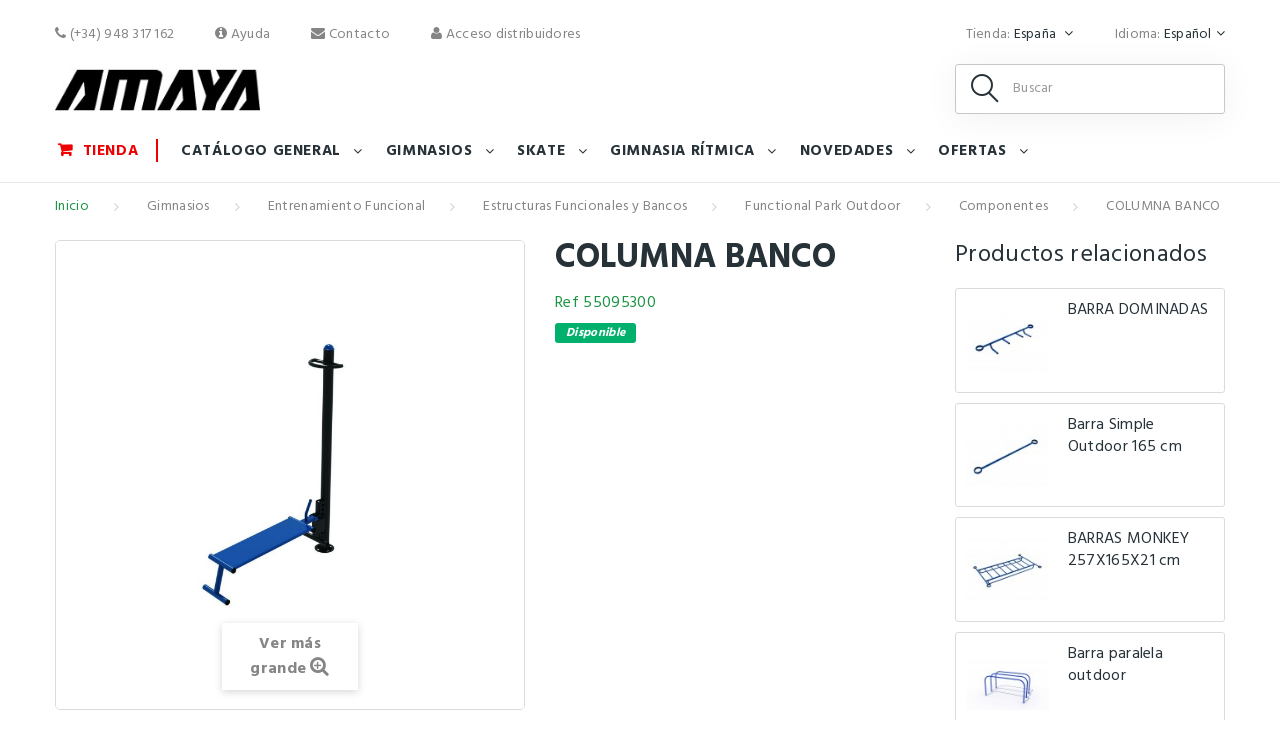

--- FILE ---
content_type: text/html; charset=utf-8
request_url: https://www.amayasport.com/es/es/componentes/2288-columna-banco-8421941937248.html
body_size: 19279
content:
<!DOCTYPE HTML> <!--[if lt IE 7]><html class="no-js lt-ie9 lt-ie8 lt-ie7" lang="es-es"><![endif]--> <!--[if IE 7]><html class="no-js lt-ie9 lt-ie8 ie7" lang="es-es"><![endif]--> <!--[if IE 8]><html class="no-js lt-ie9 ie8" lang="es-es"><![endif]--> <!--[if gt IE 8]><html class="no-js ie9" lang="es-es"><![endif]--><html lang="es-es"><head>  <script>(function(w,d,s,l,i){w[l]=w[l]||[];w[l].push({'gtm.start':
                new Date().getTime(),event:'gtm.js'});var f=d.getElementsByTagName(s)[0],
                j=d.createElement(s),dl=l!='dataLayer'?'&l='+l:'';j.async=true;j.src=
                'https://www.googletagmanager.com/gtm.js?id='+i+dl;f.parentNode.insertBefore(j,f);
            })(window,document,'script','dataLayer','GTM-MF9MST9');</script> <meta charset="utf-8" /><title>COLUMNA BANCO - AmayaSport</title><meta name="generator" content="PrestaShop" /><meta name="robots" content="index,follow" /><meta name="viewport" content="width=device-width, minimum-scale=0.25, maximum-scale=1.0, initial-scale=1.0" /><meta name="apple-mobile-web-app-capable" content="yes" /><link rel="icon" type="image/vnd.microsoft.icon" href="/es/img/favicon.ico?1725548584" /><link rel="shortcut icon" type="image/x-icon" href="/es/img/favicon.ico?1725548584" /><link href="https://fonts.googleapis.com/css?family=Hind:300,400,500,600,700" rel="stylesheet"><link rel="stylesheet" href="https://www.amayasport.com/es/themes/theme1335/cache/v_142_3b9c5a85dcc624f1b9c6b8b0a383d373_all.css" media="all" /><link rel="stylesheet" href="https://www.amayasport.com/es/themes/theme1335/cache/v_142_70b36a066eb857a6b0fa2249dcf2799b_print.css" media="print" /> <script type="text/javascript">var CUSTOMIZE_TEXTFIELD = 1;
var FancyboxI18nClose = 'Cerrar';
var FancyboxI18nNext = 'Siguiente';
var FancyboxI18nPrev = 'Anterior';
var PS_CATALOG_MODE = true;
var acceptBycheckBox = 'on';
var ajaxLopdUrl = '/es/modules/deluxelopd/ajax.php';
var ajax_allowed = true;
var ajaxsearch = true;
var allowBuyWhenOutOfStock = true;
var attribute_anchor_separator = '-';
var attributesCombinations = [];
var availableLaterValue = '';
var availableNowValue = '';
var baseDir = 'https://www.amayasport.com/es/';
var baseUri = 'https://www.amayasport.com/es/';
var blocking_popup = '1';
var contentOnly = false;
var currency = {"id":1,"name":"Euro","iso_code":"EUR","iso_code_num":"978","sign":"\u20ac","blank":"1","conversion_rate":"1.000000","deleted":"0","format":"2","decimals":"1","active":"1","prefix":"","suffix":" \u20ac","id_shop_list":null,"force_id":false};
var currencyBlank = 1;
var currencyFormat = 2;
var currencyRate = 1;
var currencySign = '€';
var currentDate = '2026-01-20 03:04:12';
var customerGroupWithoutTax = true;
var customizationFields = false;
var customizationIdMessage = 'Personalización n°';
var default_eco_tax = 0;
var delete_txt = 'Eliminar';
var displayList = false;
var displayPrice = 1;
var doesntExist = 'El producto no existe en este modelo. Por favor, elija otro.';
var doesntExistNoMore = 'No disponible';
var doesntExistNoMoreBut = 'con éstas características, pero está disponible con otras opciones';
var ecotaxTax_rate = 0;
var fieldRequired = 'Por favor rellene todos los campos requeridos antes de guardar la personalización.';
var freeProductTranslation = '¡Gratis!';
var freeShippingTranslation = 'Agreed price (separate billing)';
var generated_date = 1768874652;
var groupReduction = 0;
var group_reduction = 0;
var guestCheckoutEnabled = '0';
var hasDeliveryAddress = false;
var highDPI = false;
var idDefaultImage = 3319;
var id_lang = 1;
var id_product = 2288;
var img_dir = 'https://www.amayasport.com/es/themes/theme1335/img/';
var img_prod_dir = 'https://www.amayasport.com/es/img/p/';
var img_ps_dir = 'https://www.amayasport.com/es/img/';
var inContact = false;
var inNewsletter = null;
var inOpc = false;
var inProdAlert = false;
var inRefunds = false;
var inRegister = false;
var instantsearch = false;
var isExcludeDiscountsGroupModuleActive = '1';
var isGuest = 0;
var isLogged = 0;
var isMobile = false;
var is_logged = false;
var jqZoomEnabled = false;
var l_code = 'es_ES';
var maxQuantityToAllowDisplayOfLastQuantityMessage = 10;
var minimalQuantity = 1;
var module_url = 'https://www.amayasport.com/es/es/module/tmnewsletter/default';
var noTaxForThisProduct = false;
var oosHookJsCodeFunctions = [];
var outOfStockAllowed = true;
var page_name = 'product';
var popup_status = true;
var priceDisplayMethod = 1;
var priceDisplayPrecision = 2;
var privacyItContact = '<h3>Información básica sobre protección de datos</h3><br /><p><strong>Responsable:</strong> Amaya Sport, SL, con NIF: B31149453, Dirección postal en Pol. Ind. Talluntxe, Calle A, Naves 16 a 20, 31110, Noain (Navarra, España), teléfono (+34) 948 317 162 y Correo electrónico info@amayasport.com</p><br /><p><strong>Finalidad:</strong> 1. Gestionar y atender sus solicitudes de información y/o consultas, 2. Gestionar el envío de la información que nos soliciten y, en los casos que proceda, facilitarles ofertas de los productos y/o servicios de Amaya Sport, SL en los que haya manifestado su interés.</p><br /><p><strong>Legitimación:</strong> Consentimiento del interesado.</p><br /><p><strong>Destinatarios:</strong> Los datos no se ceden a terceros salvo a la empresa de transporte encargada de remitirle su pedido y en los casos en que exista una obligación legal.</p><br /><p><strong>Derechos:</strong> a obtener confirmación sobre si en Amaya Sport, SL estamos tratando sus datos personales, y por tanto tiene derecho a acceder a estos, rectificar los datos inexactos o solicitar su supresión cuando ya no sean necesarios.</p>';
var privacyItExpress = '<h3>Información básica sobre protección de datos</h3><br /><p><strong>Responsable:</strong> Amaya Sport, SL, con NIF: B31149453, Dirección postal en Pol. Ind. Talluntxe, Calle A, Naves 16 a 20, 31110, Noain (Navarra, España), teléfono (+34) 948 317 162 y Correo electrónico info@amayasport.com</p><br /><p><strong>Finalidad:</strong> 1. Gestionar y atender sus solicitudes de información y/o consultas, 2. Gestionar el envío de la información que nos soliciten y, en los casos que proceda, facilitarles ofertas de los productos y/o servicios de Amaya Sport, SL en los que haya manifestado su interés, 3. Gestionar la suscripción y la remisión de nuestra newsletter y de las comunicaciones comerciales y 4. Gestionar las compras efectuadas en esta web y la remisión de los pedidos.</p><br /><p><strong>Legitimación:</strong> Consentimiento del interesado.</p><br /><p><strong>Destinatarios:</strong> Los datos no se ceden a terceros salvo a la empresa de transporte encargada de remitirle su pedido y en los casos en que exista una obligación legal.</p><br /><p><strong>Derechos:</strong> a obtener confirmación sobre si en Amaya Sport, SL estamos tratando sus datos personales, y por tanto tiene derecho a acceder a estos, rectificar los datos inexactos o solicitar su supresión cuando ya no sean necesarios.</p>';
var privacyItNews = '<h3>Información básica sobre protección de datos</h3><br /><p><strong>Responsable:</strong> Amaya Sport, SL, con NIF: B31149453, Dirección postal en Pol. Ind. Talluntxe, Calle A, Naves 16 a 20, 31110, Noain (Navarra, España), teléfono (+34) 948 317 162 y Correo electrónico info@amayasport.com</p><br /><p><strong>Finalidad:</strong> 1. Gestionar y atender sus solicitudes de información y/o consultas, 2. Gestionar el envío de la información que nos soliciten y, en los casos que proceda, facilitarles ofertas de los productos y/o servicios de Amaya Sport, SL en los que haya manifestado su interés y 3. Gestionar la suscripción y la remisión de nuestra newsletter y de las comunicaciones comerciales.</p><br /><p><strong>Legitimación:</strong> Consentimiento del interesado.</p><br /><p><strong>Destinatarios:</strong> Los datos no se ceden a terceros salvo a la empresa de transporte encargada de remitirle su pedido y en los casos en que exista una obligación legal.</p><br /><p><strong>Derechos:</strong> a obtener confirmación sobre si en Amaya Sport, SL estamos tratando sus datos personales, y por tanto tiene derecho a acceder a estos, rectificar los datos inexactos o solicitar su supresión cuando ya no sean necesarios.</p>';
var privacyItProduct = '<h3>Información básica sobre protección de datos</h3><br /><p><strong>Responsable:</strong> Amaya Sport, SL, con NIF: B31149453, Dirección postal en Pol. Ind. Talluntxe, Calle A, Naves 16 a 20, 31110, Noain (Navarra, España), teléfono (+34) 948 317 162 y Correo electrónico info@amayasport.com</p><br /><p><strong>Finalidad:</strong> 1. Gestionar y atender sus solicitudes de información y/o consultas, 2. Gestionar el envío de la información que nos soliciten y, en los casos que proceda, facilitarles ofertas de los productos y/o servicios de Amaya Sport, SL en los que haya manifestado su interés, 3. Gestionar la suscripción y la remisión de nuestra newsletter y de las comunicaciones comerciales y 4. Gestionar las compras efectuadas en esta web y la remisión de los pedidos.</p><br /><p><strong>Legitimación:</strong> Consentimiento del interesado.</p><br /><p><strong>Destinatarios:</strong> Los datos no se ceden a terceros salvo a la empresa de transporte encargada de remitirle su pedido y en los casos en que exista una obligación legal.</p><br /><p><strong>Derechos:</strong> a obtener confirmación sobre si en Amaya Sport, SL estamos tratando sus datos personales, y por tanto tiene derecho a acceder a estos, rectificar los datos inexactos o solicitar su supresión cuando ya no sean necesarios.</p>';
var privacyItRefunds = '';
var privacyItRegister = '<h3>Información básica sobre protección de datos</h3><br /><p><strong>Responsable:</strong> Amaya Sport, SL, con NIF: B31149453, Dirección postal en Pol. Ind. Talluntxe, Calle A, Naves 16 a 20, 31110, Noain (Navarra, España), teléfono (+34) 948 317 162 y Correo electrónico info@amayasport.com</p><br /><p><strong>Finalidad:</strong> 1. Gestionar y atender sus solicitudes de información y/o consultas, 2. Gestionar el envío de la información que nos soliciten y, en los casos que proceda, facilitarles ofertas de los productos y/o servicios de Amaya Sport, SL en los que haya manifestado su interés, 3. Gestionar la suscripción y la remisión de nuestra newsletter y de las comunicaciones comerciales y 4. Gestionar las compras efectuadas en esta web y la remisión de los pedidos.</p><br /><p><strong>Legitimación:</strong> Consentimiento del interesado.</p><br /><p><strong>Destinatarios:</strong> Los datos no se ceden a terceros salvo a la empresa de transporte encargada de remitirle su pedido y en los casos en que exista una obligación legal.</p><br /><p><strong>Derechos:</strong> a obtener confirmación sobre si en Amaya Sport, SL estamos tratando sus datos personales, y por tanto tiene derecho a acceder a estos, rectificar los datos inexactos o solicitar su supresión cuando ya no sean necesarios.</p>';
var privacyUrl = 'https://www.amayasport.com/es/content/3-politica-de-privacidad';
var privacyUrlContact = 'https://www.amayasport.com/es/content/3-politica-de-privacidad';
var privacyUrlExpress = 'https://www.amayasport.com/es/content/3-politica-de-privacidad';
var privacyUrlNews = 'https://www.amayasport.com/es/content/3-politica-de-privacidad';
var privacyUrlProduct = 'https://www.amayasport.com/es/content/3-politica-de-privacidad';
var privacyUrlRefunds = 'https://www.amayasport.com/es/content/3-politica-de-privacidad';
var privacyUrlText1 = 'Acepto la';
var privacyUrlText2 = 'política de privacidad';
var privacyUrlerrorText = 'Por favor, acepte las condiciones para continuar';
var productAvailableForOrder = true;
var productBasePriceTaxExcl = 422.3;
var productBasePriceTaxExcluded = 422.3;
var productBasePriceTaxIncl = 510.983;
var productColumns = '1';
var productHasAttributes = false;
var productPrice = 422.3;
var productPriceTaxExcluded = 422.3;
var productPriceTaxIncluded = 510.983;
var productPriceWithoutReduction = 422.3;
var productReference = '55095300';
var productShowPrice = false;
var productUnitPriceRatio = 0;
var product_fileButtonHtml = 'Seleccione un archivo';
var product_fileDefaultHtml = 'Fichero no seleccionado';
var product_specific_price = [];
var quantitiesDisplayAllowed = false;
var quantityAvailable = 0;
var quickView = false;
var reduction_percent = 0;
var reduction_price = 0;
var removingLinkText = 'eliminar este producto de mi carrito';
var roundMode = 2;
var search_url_local = 'https://www.amayasport.com/es/es/module/tmsearch/search';
var show_lopd_alert = false;
var specific_currency = false;
var specific_price = 0;
var static_token = '6c5a5dcfab5e3507f09543684e97c4d0';
var stock_management = 1;
var taxRate = 21;
var tm_cps_carousel_auto = 1;
var tm_cps_carousel_auto_control = 0;
var tm_cps_carousel_auto_hover = 1;
var tm_cps_carousel_auto_pause = 5000;
var tm_cps_carousel_control = 1;
var tm_cps_carousel_hide_control = 1;
var tm_cps_carousel_item_scroll = 1;
var tm_cps_carousel_loop = 1;
var tm_cps_carousel_nb = 4;
var tm_cps_carousel_pager = 0;
var tm_cps_carousel_random = 0;
var tm_cps_carousel_slide_margin = 30;
var tm_cps_carousel_slide_width = 400;
var tm_cps_carousel_speed = 500;
var tmsearch_description = false;
var tmsearch_height = 180;
var tmsearch_image = true;
var tmsearch_limit = true;
var tmsearch_limit_num = 5;
var tmsearch_manufacturer = false;
var tmsearch_more_results_text = 'Mostrar todos los resultados (encontrados :num productos)';
var tmsearch_price = true;
var tmsearch_reference = true;
var tmsearch_scroll = false;
var tmsearch_search_controller_url = '//www.amayasport.com/es/es/buscar?controller=search&orderby=position&orderway=desc&search_query=';
var toBeDetermined = 'A determinar';
var token = '6c5a5dcfab5e3507f09543684e97c4d0';
var uploading_in_progress = 'En curso, espere un momento por favor ...';
var userLogged = false;
var user_newsletter_status = 0;
var usingSecureMode = true;</script> <script src="/es/js/jquery/jquery-1.11.0.min.js"></script> <script src="/es/js/jquery/jquery-migrate-1.2.1.min.js"></script> <script src="/es/js/jquery/plugins/jquery.easing.js"></script> <script src="/es/js/tools.js"></script> <script src="/es/themes/theme1335/js/global.js"></script> <script src="/es/themes/theme1335/js/autoload/10-bootstrap.min.js"></script> <script src="/es/themes/theme1335/js/autoload/14-device.min.js"></script> <script src="/es/themes/theme1335/js/autoload/15-jquery.total-storage.min.js"></script> <script src="/es/themes/theme1335/js/autoload/15-jquery.uniform-modified.js"></script> <script src="/es/themes/theme1335/js/autoload/16-jquery.scrollmagic.min.js"></script> <script src="/es/themes/theme1335/js/autoload/17-jquery.scrollmagic.debug.js"></script> <script src="/es/themes/theme1335/js/autoload/18-TimelineMax.min.js"></script> <script src="/es/themes/theme1335/js/autoload/19-TweenMax.min.js"></script> <script src="/es/themes/theme1335/js/autoload/20-jquery.bxslider.js"></script> <script src="/es/themes/theme1335/js/autoload/21-jquery.jscrollpane.js"></script> <script src="/es/themes/theme1335/js/autoload/22-jquery.uitotop.js"></script> <script src="/es/themes/theme1335/js/products-comparison.js"></script> <script src="/es/js/jquery/plugins/fancybox/jquery.fancybox.js"></script> <script src="/es/js/jquery/plugins/jquery.idTabs.js"></script> <script src="/es/js/jquery/plugins/jquery.scrollTo.js"></script> <script src="/es/js/jquery/plugins/jquery.serialScroll.js"></script> <script src="/es/js/jquery/plugins/bxslider/jquery.bxslider.js"></script> <script src="/es/themes/theme1335/js/product.js"></script> <script src="/es/themes/theme1335/js/modules/blockcart/ajax-cart.js"></script> <script src="/es/themes/theme1335/js/modules/blocknewsletter/blocknewsletter.js"></script> <script src="/es/themes/theme1335/js/modules/sendtoafriend/sendtoafriend.js"></script> <script src="/es/themes/theme1335/js/modules/crossselling/js/crossselling.js"></script> <script src="/es/js/validate.js"></script> <script src="/es/themes/theme1335/js/modules/tmheaderaccount/views/js/front.js"></script> <script src="/es/modules/tmproductvideos/views/js/video/video.js"></script> <script src="/es/themes/theme1335/js/modules/tmrelatedproducts/views/js/tmrelatedproducts.js"></script> <script src="/es/modules/tmmegamenu/views/js/hoverIntent.js"></script> <script src="/es/modules/tmmegamenu/views/js/superfish.js"></script> <script src="/es/themes/theme1335/js/modules/tmmegamenu/views/js/tmmegamenu.js"></script> <script src="/es/modules/tmnewsletter/views/js/tmnewsletter.js"></script> <script src="/es/js/jquery/plugins/autocomplete/jquery.autocomplete.js"></script> <script src="/es/themes/theme1335/js/modules/tmsearch/views/js/tmsearch.js"></script> <script src="/es/modules/tmmegalayout/views/js/tmmegalayout.js"></script> <script src="/es/modules/tmgooglemap/views/js/styles/gowalla.js"></script> <script src="/es/modules/tmgooglemap/views/js/stores.js"></script> <script src="/es/modules/tmsocialfeeds/views/js/tmsocialfeeds.js"></script> <script src="/es/modules/tmproductsslider/views/js/tmproductsslider.js"></script> <script src="/es/themes/theme1335/js/modules/productscategory/js/productscategory.js"></script> <script src="/es/themes/theme1335/js/tools/treeManagement.js"></script> <script src="/es/js/jquery/ui/jquery.ui.core.min.js"></script> <script src="/es/js/jquery/ui/jquery.ui.datepicker.min.js"></script> <script src="/es/js/jquery/ui/i18n/jquery.ui.datepicker-es.js"></script> <script src="/es/js/jquery/ui/jquery.ui.widget.min.js"></script> <script src="/es/js/jquery/ui/jquery.ui.mouse.min.js"></script> <script src="/es/js/jquery/ui/jquery.ui.slider.min.js"></script> <script src="https://maps.googleapis.com/maps/api/js?v=3.exp"></script> <script src="/es/modules/gformbuilderpro/views/js/front/tinymce/tinymce.min.js"></script> <script src="/es/modules/gformbuilderpro/views/js/front/jquery.minicolors.js"></script> <script src="/es/modules/gformbuilderpro/views/js/front/gformbuilderpro.js"></script> <script src="https://www.google.com/recaptcha/api.js?onload=CaptchaCallback&amp;render=explicit"></script> <script src="/es/themes/theme1335/js/modules/mailalerts/mailalerts.js"></script> <script src="/es/modules/megaminquantity/js/megaminquantity.js"></script> <script src="/es/modules/recaptchapro/views/js/front.js"></script> <script src="/es/modules/redsys/views/js/front17.js"></script> <script src="https://maps.google.com/maps/api/js?region=ES"></script> <script src="/es/modules/deluxelopd/views/js/deluxelopd.js"></script> <script type="text/javascript">var megaminquantitytext = "Solo puede adquirir multiplos de la cantidad mínima";</script><meta name="idx" content="PSIDSHOP2026-AIX696478727265636172676f65-AIX64656c7578656c6f7064"></head><body id="product" class="product product-2288 product-columna-banco category-440 category-componentes hide-left-column hide-right-column lang_es one-column"> <noscript><iframe src="https://www.googletagmanager.com/ns.html?id=GTM-MF9MST9" height="0" width="0" style="display:none;visibility:hidden"></iframe></noscript> <!--[if IE]><div class="old-ie"> <a href="http://windows.microsoft.com/en-US/internet-explorer/.."> <img src="https://www.amayasport.com/es/themes/theme1335/img/ie8-panel/warning_bar_0000_us.jpg" height="42" width="820" alt="You are using an outdated browser. For a faster, safer browsing experience, upgrade for free today."/> </a></div> <![endif]--><div id="page"><div class="header-container"> <header id="header"><div class="nav"> <span id="nav-toggle"><span class="nav-close"></span></span><div class="container"><div class="row"> <nav id="nav-content"><ul id="header_links"><li id="header_link_wishlist"> <a href="tel:(+34) 948 317 162"> <i class="fa fa-phone"></i> (+34) 948 317 162</a></li><li id="header_link_help"> <a href="https://www.amayasport.com/es/es/content/4-ayuda" title="Ayuda"><i class="fa fa-info-circle"></i> Ayuda</a></li><li id="header_link_contact"> <a href="https://www.amayasport.com/es/es/contactanos" title="contacto"><i class="fa fa-envelope"></i> contacto</a></li></ul><div id="header-login"><div class="current header_user_info"><a id="headeraccount-link" href="#" onclick="return false;"><i class="fa fa-user"></i> Acceso distribuidores</a></div><div id="headeraccount-popup"><div class="popup-box"> <span id="popup-close"></span><h2>Acceso</h2><form action="https://www.amayasport.com/es/es/inicio-sesion" method="post" id="header_login_form"><div class="popup-body"><div id="create_header_account_error" class="alert alert-danger" style="display:none;"></div><div class="form_content clearfix"><div class="form-group"> <input class="is_required validate account_input form-control" data-validate="isEmail" type="text" id="header-email" name="header-email" placeholder="Dirección de email" value="" /></div><div class="form-group"> <span><input class="is_required validate account_input form-control" type="password" data-validate="isPasswd" id="header-passwd" name="header-passwd" placeholder="Contraseña" value="" autocomplete="off" /></span></div><p class="submit"> <button type="button" id="HeaderSubmitLogin" name="HeaderSubmitLogin" class="btn btn-default btn-sm"> <i class="fa fa-lock left"></i> Iniciar sesión </button> <a href="https://www.amayasport.com/es/es/recuperacion-contrasena" id="lost_password" title="Recuperar tu contraseña" rel="nofollow">¿Olvidaste tu contraseña?</a></p><div class="clearfix"></div></div></div></form><h2>¿Quieres ser distribuidor?</h2><div class="popup-body small"><p id="distributors_link"> <a href="https://www.amayasport.com/es/es/content/10-quieres-ser-distribuidor-de-amaya-sport" title="Rellenar el formulario">Rellena el siguiente formulario y forma parte de nuestros distribuidores.</a></p></div></div></div></div><div id="languages-block-top" class="languages-block"> <span class="lang-label">Idioma:</span><div class="current"> <strong>Español</strong></div><ul id="first-languages" class="languages-block_ul toogle_content"><li class="selected"> <span>Español</span></li><li > <a href="https://www.amayasport.com/es/en/componentes/2288-bench-pole-8421941937248.html" title="English (United States)" rel="alternate" hreflang="en"> <span>English</span> </a></li></ul></div><div id="shop-selector-top" class="languages-block"> <span class="lang-label">Tienda:</span><div class="current"> <strong> España </strong></div><ul id="first-shops" class="languages-block_ul toogle_content"><li class="selected" > <a href="https://www.amayasport.com/es/"> <span> España </span> </a></li><li > <a href="https://www.amayasport.com/eu/"> <span> Internacional </span> </a></li></ul></div></nav></div></div></div><div><div class="container"><div class="row"><div id="header_logo"> <a href="https://www.amayasport.com/es/" title="AmayaSport"> <img class="logo img-responsive" src="https://www.amayasport.com/es/img/amaya-sport-logo-1747819933.jpg" alt="AmayaSport" width="233" height="50"/> </a></div><span style="display:none;" id="searchFromText">Desde</span><div id="tmsearch" class="col-sm-4 col-md-3 clearfix"> <span id="search-toggle"></span><form id="tmsearchbox" method="get" action="//www.amayasport.com/es/es/buscar" > <input type="hidden" name="controller" value="search" /> <input type="hidden" name="orderby" value="position" /> <input type="hidden" name="orderway" value="desc" /> <input class="tm_search_query form-control" type="text" id="tm_search_query" name="search_query" placeholder="Buscar" value="" /> <button type="submit" name="tm_submit_search" class="btn btn-default button-search"> <span>Buscar</span> </button> <span class="search-close"></span></form></div><div class="top_menu top-level tmmegamenu_item"><div class="menu-title tmmegamenu_item"> <span>Menú</span> <span class="menu-close"></span> <span id="back-link">Volver</span></div><ul class="menu clearfix top-level-menu tmmegamenu_item"><li class="menu_tienda top-level-menu-li tmmegamenu_item it_12823118"><a class="it_12823118 top-level-menu-li-a tmmegamenu_item" href="https://shop.amayasport.com">Tienda</a></li><li class=" top-level-menu-li tmmegamenu_item it_06376085"><a class="it_06376085 top-level-menu-li-a tmmegamenu_item" href="https://www.amayasport.com/es/es/11-general">Catálogo General</a><div class="is-megamenu tmmegamenu_item first-level-menu it_06376085"><div id="megamenu-row-2-1" class="megamenu-row row megamenu-row-1"><div id="column-2-1-1" class="megamenu-col megamenu-col-1-1 col-sm-3 "><ul class="content"><li class="category"><a href="https://www.amayasport.com/es/es/480-biovegetal" title="BioVegetal">BioVegetal</a></li><li class="category"><a href="https://www.amayasport.com/es/es/21-psicomotricidad-y-educacion-especial" title="Psicomotricidad y Educación Especial">Psicomotricidad y Educación Especial</a><ul><li class="category"><a href="https://www.amayasport.com/es/es/460-sistemas-de-reaccion-luminica-y-auditiva" title="Sistemas de reacción lumínica y auditiva">Sistemas de reacción lumínica y auditiva</a></li><li class="category"><a href="https://www.amayasport.com/es/es/32-actividades-sensoriales" title="Actividades Sensoriales">Actividades Sensoriales</a></li><li class="category"><a href="https://www.amayasport.com/es/es/33-actividades-de-equilibrio" title="Actividades de Equilibrio">Actividades de Equilibrio</a></li><li class="category"><a href="https://www.amayasport.com/es/es/22-piscinas-sensoriales" title="Piscinas Sensoriales">Piscinas Sensoriales</a></li><li class="category"><a href="https://www.amayasport.com/es/es/410-basicos-pelotas-aros-picas-conos" title="Básicos (pelotas, aros, picas, conos...)">Básicos (pelotas, aros, picas, conos...)</a></li><li class="category"><a href="https://www.amayasport.com/es/es/23-juegos-manipulativos" title="Juegos manipulativos">Juegos manipulativos</a></li><li class="category"><a href="https://www.amayasport.com/es/es/25-juegos-de-construccion" title="Juegos de Construcción">Juegos de Construcción</a></li><li class="category"><a href="https://www.amayasport.com/es/es/302-lanzamiento-y-recepcion" title="Lanzamiento y recepción">Lanzamiento y recepción</a></li><li class="category"><a href="https://www.amayasport.com/es/es/34-tuneles-de-adaptacion" title="Tuneles de Adaptación">Tuneles de Adaptación</a></li><li class="category"><a href="https://www.amayasport.com/es/es/272-juegos" title="Juegos">Juegos</a></li><li class="category"><a href="https://www.amayasport.com/es/es/26-espejos" title="Espejos">Espejos</a></li><li class="category"><a href="https://www.amayasport.com/es/es/409-escaleras-de-braquiacion" title="Escaleras de Braquiación">Escaleras de Braquiación</a></li><li class="category"><a href="https://www.amayasport.com/es/es/225-juego-simbolico" title="Juego simbólico">Juego simbólico</a></li></ul></li><li class="category"><a href="https://www.amayasport.com/es/es/36-educacion-musical" title="Educación Musical">Educación Musical</a></li></ul></div><div id="column-2-1-2" class="megamenu-col megamenu-col-1-2 col-sm-3 "><ul class="content"><li class="category"><a href="https://www.amayasport.com/es/es/38-juegos-al-aire-libre" title="Juegos al Aire Libre">Juegos al Aire Libre</a><ul><li class="category"><a href="https://www.amayasport.com/es/es/265-pedal-karts" title="Pedal Karts">Pedal Karts</a></li><li class="category"><a href="https://www.amayasport.com/es/es/266-camas-elasticas" title="Camas Elásticas">Camas Elásticas</a></li><li class="category"><a href="https://www.amayasport.com/es/es/267-street-basket" title="Street Basket">Street Basket</a></li><li class="category"><a href="https://www.amayasport.com/es/es/268-ajedrez-y-damas-gigante" title="Ajedrez y Damas Gigante">Ajedrez y Damas Gigante</a></li><li class="category"><a href="https://www.amayasport.com/es/es/269-discos-voladores" title="Discos Voladores">Discos Voladores</a></li><li class="category"><a href="https://www.amayasport.com/es/es/270-porterias" title="Porterías">Porterías</a></li><li class="category"><a href="https://www.amayasport.com/es/es/271-juegos-de-raqueta" title="Juegos de Raqueta">Juegos de Raqueta</a></li><li class="category"><a href="https://www.amayasport.com/es/es/275-malabares" title="Malabares">Malabares</a></li><li class="category"><a href="https://www.amayasport.com/es/es/310-cometas" title="Cometas">Cometas</a></li></ul></li><li class="category"><a href="https://www.amayasport.com/es/es/39-foam-y-foam-recubierto" title="Foam y Foam Recubierto">Foam y Foam Recubierto</a><ul><li class="category"><a href="https://www.amayasport.com/es/es/40-articulos-de-foam" title="Artículos de Foam">Artículos de Foam</a></li><li class="category"><a href="https://www.amayasport.com/es/es/41-articulos-de-foam-recubierto" title="Artículos de Foam Recubierto">Artículos de Foam Recubierto</a></li><li class="category"><a href="https://www.amayasport.com/es/es/42-figuras-cuero-sintetico" title="Figuras Cuero Sintético">Figuras Cuero Sintético</a></li><li class="category"><a href="https://www.amayasport.com/es/es/43-figuras-de-foam-recubierto" title="Figuras de Foam Recubierto">Figuras de Foam Recubierto</a></li><li class="category"><a href="https://www.amayasport.com/es/es/44-mobiliario-de-foam-recubierto" title="Mobiliario de Foam Recubierto">Mobiliario de Foam Recubierto</a></li></ul></li><li class="category"><a href="https://www.amayasport.com/es/es/45-mobiliario-y-equipamiento-del-aula" title="Mobiliario y Equipamiento del Aula">Mobiliario y Equipamiento del Aula</a><ul><li class="category"><a href="https://www.amayasport.com/es/es/46-sillas-y-mesas-de-madera" title="Sillas y Mesas de madera">Sillas y Mesas de madera</a></li><li class="category"><a href="https://www.amayasport.com/es/es/47-camas-guarderia" title="Camas guardería">Camas guardería</a></li><li class="category"><a href="https://www.amayasport.com/es/es/48-suelos-interiores" title="Suelos Interiores">Suelos Interiores</a></li><li class="category"><a href="https://www.amayasport.com/es/es/49-mobiliario-de-foam-recubierto" title="Mobiliario de Foam Recubierto">Mobiliario de Foam Recubierto</a></li><li class="category"><a href="https://www.amayasport.com/es/es/50-carritos" title="Carritos">Carritos</a></li><li class="category"><a href="https://www.amayasport.com/es/es/227-muebles-de-guarderia" title="Muebles de guardería">Muebles de guardería</a></li><li class="category"><a href="https://www.amayasport.com/es/es/228-cocinas" title="Cocinas">Cocinas</a></li></ul></li></ul></div><div id="column-2-1-3" class="megamenu-col megamenu-col-1-3 col-sm-3 "><ul class="content"><li class="category"><a href="https://www.amayasport.com/es/es/54-articulos-medicinales" title="Artículos Medicinales">Artículos Medicinales</a></li><li class="category"><a href="https://www.amayasport.com/es/es/55-deportes" title="Deportes">Deportes</a><ul><li class="category"><a href="https://www.amayasport.com/es/es/474-ajedrez" title="Ajedrez">Ajedrez</a></li><li class="category"><a href="https://www.amayasport.com/es/es/56-atletismo" title="Atletismo">Atletismo</a></li><li class="category"><a href="https://www.amayasport.com/es/es/57-badminton" title="Badminton">Badminton</a></li><li class="category"><a href="https://www.amayasport.com/es/es/59-baloncesto" title="Baloncesto">Baloncesto</a></li><li class="category"><a href="https://www.amayasport.com/es/es/61-balonmano" title="Balonmano">Balonmano</a></li><li class="category"><a href="https://www.amayasport.com/es/es/406-ballet" title="Ballet">Ballet</a></li><li class="category"><a href="https://www.amayasport.com/es/es/62-beisbol" title="Beisbol">Beisbol</a></li><li class="category"><a href="https://www.amayasport.com/es/es/63-fronton" title="Frontón">Frontón</a></li><li class="category"><a href="https://www.amayasport.com/es/es/64-futbol" title="Fútbol">Fútbol</a></li><li class="category"><a href="https://www.amayasport.com/es/es/67-futbol-sala" title="Fútbol Sala">Fútbol Sala</a></li><li class="category"><a href="https://www.amayasport.com/es/es/52-gimnasia" title="Gimnasia">Gimnasia</a></li><li class="category"><a href="https://www.amayasport.com/es/es/76-golf" title="Golf">Golf</a></li><li class="category"><a href="https://www.amayasport.com/es/es/77-hockey-floorball" title="Hockey Floorball">Hockey Floorball</a></li><li class="category"><a href="https://www.amayasport.com/es/es/229-natacion" title="Natación">Natación</a></li><li class="category"><a href="https://www.amayasport.com/es/es/78-padel" title="Pádel">Pádel</a></li><li class="category"><a href="https://www.amayasport.com/es/es/80-rugby" title="Rugby">Rugby</a></li><li class="category"><a href="https://www.amayasport.com/es/es/81-tenis" title="Tenis">Tenis</a></li><li class="category"><a href="https://www.amayasport.com/es/es/83-tenis-de-mesa" title="Tenis de Mesa">Tenis de Mesa</a></li><li class="category"><a href="https://www.amayasport.com/es/es/84-voleibol" title="Voleibol">Voleibol</a></li><li class="category"><a href="https://www.amayasport.com/es/es/86-waterpolo" title="Waterpolo">Waterpolo</a></li><li class="category"><a href="https://www.amayasport.com/es/es/87-otros" title="Otros">Otros</a></li></ul></li></ul></div><div id="column-2-1-4" class="megamenu-col megamenu-col-1-4 col-sm-3 "><ul class="content"><li class="category"><a href="https://www.amayasport.com/es/es/88-deportes-alternativos" title="Deportes Alternativos">Deportes Alternativos</a><ul><li class="category"><a href="https://www.amayasport.com/es/es/234-yoyos" title="Yoyos">Yoyos</a></li><li class="category"><a href="https://www.amayasport.com/es/es/89-hula-hoops" title="Hula Hoops">Hula Hoops</a></li><li class="category"><a href="https://www.amayasport.com/es/es/91-malabares" title="Malabares">Malabares</a></li><li class="category"><a href="https://www.amayasport.com/es/es/92-cometas" title="Cometas">Cometas</a></li><li class="category"><a href="https://www.amayasport.com/es/es/226-discos-voladores" title="Discos Voladores">Discos Voladores</a></li><li class="category"><a href="https://www.amayasport.com/es/es/273-juegos-de-raqueta" title="Juegos de Raqueta">Juegos de Raqueta</a></li><li class="category"><a href="https://www.amayasport.com/es/es/303-petanca" title="Petanca">Petanca</a></li><li class="category"><a href="https://www.amayasport.com/es/es/304-slackline" title="Slackline">Slackline</a></li><li class="category"><a href="https://www.amayasport.com/es/es/305-dardos" title="Dardos">Dardos</a></li><li class="category"><a href="https://www.amayasport.com/es/es/307-peonzas" title="Peonzas">Peonzas</a></li><li class="category"><a href="https://www.amayasport.com/es/es/476-poull-ball" title="Poull Ball">Poull Ball</a></li><li class="category"><a href="https://www.amayasport.com/es/es/477-foot-basket" title="Foot Basket">Foot Basket</a></li><li class="category"><a href="https://www.amayasport.com/es/es/478-tiro-con-arco" title="Tiro con arco">Tiro con arco</a></li></ul></li><li class="category"><a href="https://www.amayasport.com/es/es/94-complementos-deportivos-y-entrenamiento" title="Complementos Deportivos y Entrenamiento">Complementos Deportivos y Entrenamiento</a></li><li class="category"><a href="https://www.amayasport.com/es/es/95-accesorios" title="Accesorios">Accesorios</a></li><li class="category"><a href="https://www.amayasport.com/es/es/220-educacion-vial" title="Educación Vial">Educación Vial</a><ul><li class="category"><a href="https://www.amayasport.com/es/es/221-conos" title="Conos">Conos</a></li><li class="category"><a href="https://www.amayasport.com/es/es/222-senales-trafico-y-semaforos" title="Señales Trafico y Semáforos">Señales Trafico y Semáforos</a></li><li class="category"><a href="https://www.amayasport.com/es/es/223-picas" title="Picas">Picas</a></li><li class="category"><a href="https://www.amayasport.com/es/es/224-marcadores-de-suelo" title="Marcadores de Suelo">Marcadores de Suelo</a></li></ul></li><li class="category"><a href="https://www.amayasport.com/es/es/251-juegos-de-agua" title="Juegos de agua">Juegos de agua</a></li><li class="category"><a href="https://www.amayasport.com/es/es/252-colchonetas-suelos-y-tatamis" title="Colchonetas, Suelos y Tatamis.">Colchonetas, Suelos y Tatamis.</a><ul><li class="category"><a href="https://www.amayasport.com/es/es/407-colchonetas-elite" title="Colchonetas Elite">Colchonetas Elite</a></li><li class="category"><a href="https://www.amayasport.com/es/es/408-colchonetas-basic" title="Colchonetas Basic">Colchonetas Basic</a></li><li class="category"><a href="https://www.amayasport.com/es/es/51-suelos-exteriores" title="Suelos Exteriores">Suelos Exteriores</a></li></ul></li><li class="category"><a href="https://www.amayasport.com/es/es/253-equipamientos-deportivos" title="Equipamientos Deportivos">Equipamientos Deportivos</a><ul><li class="category"><a href="https://www.amayasport.com/es/es/264-muebles-vestuario" title="Muebles vestuario">Muebles vestuario</a></li><li class="category"><a href="https://www.amayasport.com/es/es/479-espaleras-y-bancos" title="Espaleras y bancos">Espaleras y bancos</a></li></ul></li></ul></div></div></div></li><li class=" top-level-menu-li tmmegamenu_item it_07635042"><a class="it_07635042 top-level-menu-li-a tmmegamenu_item" href="https://www.amayasport.com/es/es/12-gimnasios">Gimnasios</a><div class="is-megamenu tmmegamenu_item first-level-menu it_07635042"><div id="megamenu-row-3-1" class="megamenu-row row megamenu-row-1"><div id="column-3-1-1" class="megamenu-col megamenu-col-1-1 col-sm-3 "><ul class="content"><li class="category"><a href="https://www.amayasport.com/es/es/316-clases-colectivas" title="Clases Colectivas">Clases Colectivas</a><ul><li class="category"><a href="https://www.amayasport.com/es/es/329-clases-colectivas-pilates" title="Pilates">Pilates</a></li><li class="category"><a href="https://www.amayasport.com/es/es/328-clases-colectivas-yoga" title="Yoga">Yoga</a></li><li class="category"><a href="https://www.amayasport.com/es/es/238-step" title="Step">Step</a></li><li class="category"><a href="https://www.amayasport.com/es/es/317-pump-set" title="Pump Set">Pump Set</a></li><li class="category"><a href="https://www.amayasport.com/es/es/324-suspension" title="Suspensión">Suspensión</a></li><li class="category"><a href="https://www.amayasport.com/es/es/326-jump-fitness-tramp" title="Jump Fitness Tramp">Jump Fitness Tramp</a></li><li class="category"><a href="https://www.amayasport.com/es/es/322-fitness-ball" title="Fitness Ball">Fitness Ball</a></li><li class="category"><a href="https://www.amayasport.com/es/es/318-body-bar" title="Body Bar">Body Bar</a></li><li class="category"><a href="https://www.amayasport.com/es/es/274-air-step" title="Air Step">Air Step</a></li><li class="category"><a href="https://www.amayasport.com/es/es/319-mancuernas" title="Mancuernas">Mancuernas</a></li><li class="category"><a href="https://www.amayasport.com/es/es/323-colchonetas" title="Colchonetas">Colchonetas</a></li><li class="category"><a href="https://www.amayasport.com/es/es/327-otras" title="Otras">Otras</a></li></ul></li><li class="category"><a href="https://www.amayasport.com/es/es/465-cardio" title="Cardio">Cardio</a><ul><li class="category"><a href="https://www.amayasport.com/es/es/467-cintas-de-correr" title="Cintas de correr">Cintas de correr</a></li><li class="category"><a href="https://www.amayasport.com/es/es/469-ciclismo-indoor" title="Ciclismo Indoor">Ciclismo Indoor</a></li><li class="category"><a href="https://www.amayasport.com/es/es/470-maquinas-de-remo-y-ski" title="Máquinas de remo y ski">Máquinas de remo y ski</a></li><li class="category"><a href="https://www.amayasport.com/es/es/471-bicicletas-elipticas" title="Bicicletas elípticas">Bicicletas elípticas</a></li></ul></li></ul></div><div id="column-3-1-2" class="megamenu-col megamenu-col-1-2 col-sm-3 "><ul class="content"><li class="category"><a href="https://www.amayasport.com/es/es/315-entrenamiento-funcional" title="Entrenamiento Funcional">Entrenamiento Funcional</a><ul><li class="category"><a href="https://www.amayasport.com/es/es/387-fuerza-y-peso-funcional" title="Fuerza y Peso Funcional">Fuerza y Peso Funcional</a></li><li class="category"><a href="https://www.amayasport.com/es/es/372-agilidad-y-velocidad" title="Agilidad y velocidad ">Agilidad y velocidad </a></li><li class="category"><a href="https://www.amayasport.com/es/es/246-equilibrio-y-propiocepcion" title="Equilibrio y propiocepción">Equilibrio y propiocepción</a></li><li class="category"><a href="https://www.amayasport.com/es/es/245-pliometricos" title="Pliométricos">Pliométricos</a></li><li class="category"><a href="https://www.amayasport.com/es/es/243-friccion" title="Fricción">Fricción</a></li><li class="category"><a href="https://www.amayasport.com/es/es/241-medicinales" title="Medicinales">Medicinales</a></li><li class="category"><a href="https://www.amayasport.com/es/es/377-estructuras-funcionales-y-bancos" title="Estructuras Funcionales y Bancos">Estructuras Funcionales y Bancos</a></li><li class="category"><a href="https://www.amayasport.com/es/es/240-bandas-elasticas-y-tubos-de-resistencia" title="Bandas elásticas y tubos de resistencia.">Bandas elásticas y tubos de resistencia.</a></li><li class="category"><a href="https://www.amayasport.com/es/es/239-flexibilidad-estiramiento-y-recuperacion" title="Flexibilidad, estiramiento y recuperación.">Flexibilidad, estiramiento y recuperación.</a></li><li class="category"><a href="https://www.amayasport.com/es/es/456-entrenamiento-isoinercial" title="Entrenamiento Isoinercial">Entrenamiento Isoinercial</a></li></ul></li><li class="category"><a href="https://www.amayasport.com/es/es/473-home-cardio" title="Home & Cardio">Home & Cardio</a></li></ul></div><div id="column-3-1-3" class="megamenu-col megamenu-col-1-3 col-sm-3 "><ul class="content"><li class="category"><a href="https://www.amayasport.com/es/es/330-cross-training" title="Cross Training">Cross Training</a><ul><li class="category"><a href="https://www.amayasport.com/es/es/332-barras-y-discos" title="Barras y Discos">Barras y Discos</a></li><li class="category"><a href="https://www.amayasport.com/es/es/333-fuerza" title="Fuerza">Fuerza</a></li><li class="category"><a href="https://www.amayasport.com/es/es/334-gimnasia" title="Gimnasia">Gimnasia</a></li><li class="category"><a href="https://www.amayasport.com/es/es/335-acondicionamiento" title="Acondicionamiento">Acondicionamiento</a></li><li class="category"><a href="https://www.amayasport.com/es/es/349-movilidad" title="Movilidad">Movilidad</a></li><li class="category"><a href="https://www.amayasport.com/es/es/356-almacenamiento" title="Almacenamiento">Almacenamiento</a></li><li class="category"><a href="https://www.amayasport.com/es/es/355-racks-y-bancos" title="Racks y Bancos">Racks y Bancos</a></li><li class="category"><a href="https://www.amayasport.com/es/es/357-varios" title="Varios">Varios</a></li></ul></li><li class="category"><a href="https://www.amayasport.com/es/es/301-boxing" title="Boxing">Boxing</a></li><li class="category"><a href="https://www.amayasport.com/es/es/331-equipamientos" title="Equipamientos">Equipamientos</a><ul><li class="category"><a href="https://www.amayasport.com/es/es/53-colchonetas" title="Colchonetas">Colchonetas</a></li><li class="category"><a href="https://www.amayasport.com/es/es/313-tapices-y-suelos-de-goma" title="Tapìces y suelos de goma. ">Tapìces y suelos de goma. </a></li><li class="category"><a href="https://www.amayasport.com/es/es/249-medicion" title="Medición">Medición</a></li><li class="category"><a href="https://www.amayasport.com/es/es/450-espalderas-y-bancos" title="Espalderas y bancos">Espalderas y bancos</a></li></ul></li></ul></div><div id="column-3-1-4" class="megamenu-col megamenu-col-1-4 col-sm-3 "><ul class="content"><li class="category"><a href="https://www.amayasport.com/es/es/96-pilates" title="Pilates">Pilates</a></li><li class="category"><a href="https://www.amayasport.com/es/es/256-yoga" title="Yoga">Yoga</a><ul><li class="category"><a href="https://www.amayasport.com/es/es/414-esterillas" title="Esterillas">Esterillas</a></li><li class="category"><a href="https://www.amayasport.com/es/es/415-mantas-y-toallas" title="Mantas y Toallas">Mantas y Toallas</a></li><li class="category"><a href="https://www.amayasport.com/es/es/416-bolsters-y-zafus" title="Bolsters y Zafus">Bolsters y Zafus</a></li><li class="category"><a href="https://www.amayasport.com/es/es/417-ladrillos-yoga" title="Ladrillos Yoga">Ladrillos Yoga</a></li><li class="category"><a href="https://www.amayasport.com/es/es/421-correas-de-yoga" title="Correas de Yoga">Correas de Yoga</a></li><li class="category"><a href="https://www.amayasport.com/es/es/418-aerial-yoga" title="Aerial Yoga">Aerial Yoga</a></li><li class="category"><a href="https://www.amayasport.com/es/es/419-sup-yoga-flotacion" title="SUP Yoga - Flotación">SUP Yoga - Flotación</a></li><li class="category"><a href="https://www.amayasport.com/es/es/420-otros" title="Otros">Otros</a></li></ul></li><li class="category"><a href="https://www.amayasport.com/es/es/423-ballet" title="Ballet">Ballet</a></li><li class="category"><a href="https://www.amayasport.com/es/es/312-office-fitness" title="Office Fitness">Office Fitness</a></li><li class="category"><a href="https://www.amayasport.com/es/es/451-otros" title="Otros">Otros</a></li></ul></div></div></div></li><li class=" top-level-menu-li tmmegamenu_item it_75970655"><a class="it_75970655 top-level-menu-li-a tmmegamenu_item" href="https://www.amayasport.com/es/es/13-skate">Skate</a><div class="is-megamenu tmmegamenu_item first-level-menu it_75970655"><div id="megamenu-row-4-1" class="megamenu-row row megamenu-row-1"><div id="column-4-1-1" class="megamenu-col megamenu-col-1-1 col-sm-2 "><ul class="content"><li class="category"><a href="https://www.amayasport.com/es/es/314-patines-de-velocidad" title="Patines de velocidad">Patines de velocidad</a></li><li class="category"><a href="https://www.amayasport.com/es/es/231-longboards" title="Longboards">Longboards</a></li></ul></div><div id="column-4-1-2" class="megamenu-col megamenu-col-1-2 col-sm-3 "><ul class="content"><li class="category"><a href="https://www.amayasport.com/es/es/107-patines-en-linea" title="Patines en Línea">Patines en Línea</a></li><li class="category"><a href="https://www.amayasport.com/es/es/111-patinetes" title="Patinetes">Patinetes</a></li></ul></div><div id="column-4-1-3" class="megamenu-col megamenu-col-1-3 col-sm-3 "><ul class="content"><li class="category"><a href="https://www.amayasport.com/es/es/108-patin-bota" title="Patín Bota">Patín Bota</a></li><li class="category"><a href="https://www.amayasport.com/es/es/232-otros" title="Otros">Otros</a></li></ul></div><div id="column-4-1-4" class="megamenu-col megamenu-col-1-4 col-sm-3 "><ul class="content"><li class="category"><a href="https://www.amayasport.com/es/es/109-monopatines" title="Monopatines">Monopatines</a></li><li class="category"><a href="https://www.amayasport.com/es/es/112-accesorios" title="Accesorios">Accesorios</a></li></ul></div></div></div></li><li class=" top-level-menu-li tmmegamenu_item it_39410825"><a class="it_39410825 top-level-menu-li-a tmmegamenu_item" href="https://www.amayasport.com/es/es/69-gimnasia-ritmica">Gimnasia Rítmica</a><div class="is-megamenu tmmegamenu_item first-level-menu it_39410825"><div id="megamenu-row-5-1" class="megamenu-row row megamenu-row-1"><div id="column-5-1-1" class="megamenu-col megamenu-col-1-1 col-sm-3 "><ul class="content"><li class="category"><a href="https://www.amayasport.com/es/es/75-accesorios" title="Accesorios">Accesorios</a><ul><li class="category"><a href="https://www.amayasport.com/es/es/508-cintas-adhesivas-forra-aros-mazas" title="Cintas adhesivas forra aros / mazas">Cintas adhesivas forra aros / mazas</a></li><li class="category"><a href="https://www.amayasport.com/es/es/509-punteras" title="Punteras">Punteras</a></li><li class="category"><a href="https://www.amayasport.com/es/es/510-rodilleras" title="Rodilleras">Rodilleras</a></li><li class="category"><a href="https://www.amayasport.com/es/es/511-bolsos-porta-aparatos" title="Bolsos porta aparatos">Bolsos porta aparatos</a></li><li class="category"><a href="https://www.amayasport.com/es/es/512-hinchadores" title="Hinchadores">Hinchadores</a></li><li class="category"><a href="https://www.amayasport.com/es/es/513-enrollacintas" title="Enrollacintas">Enrollacintas</a></li></ul></li><li class="category"><a href="https://www.amayasport.com/es/es/70-aros" title="Aros">Aros</a><ul><li class="category"><a href="https://www.amayasport.com/es/es/495-competicion-nacional" title="Competición Nacional">Competición Nacional</a></li><li class="category"><a href="https://www.amayasport.com/es/es/496-competicion-internacional-y-nacional" title="Competición Internacional y nacional">Competición Internacional y nacional</a></li><li class="category"><a href="https://www.amayasport.com/es/es/497-iniciacion-basica" title="Iniciación Básica">Iniciación Básica</a></li></ul></li></ul></div><div id="column-5-1-2" class="megamenu-col megamenu-col-1-2 col-sm-3 "><ul class="content"><li class="category"><a href="https://www.amayasport.com/es/es/72-cintas" title="Cintas">Cintas</a><ul><li class="category"><a href="https://www.amayasport.com/es/es/500-competicion-internacional-y-nacional" title="Competición Internacional y nacional">Competición Internacional y nacional</a></li><li class="category"><a href="https://www.amayasport.com/es/es/501-iniciacion-basica" title="Iniciación Básica">Iniciación Básica</a></li></ul></li><li class="category"><a href="https://www.amayasport.com/es/es/73-cuerdas" title="Cuerdas">Cuerdas</a><ul><li class="category"><a href="https://www.amayasport.com/es/es/502-competicion-internacional-y-nacional" title="Competición Internacional y nacional">Competición Internacional y nacional</a></li><li class="category"><a href="https://www.amayasport.com/es/es/503-iniciacion-basica" title="Iniciación Básica">Iniciación Básica</a></li></ul></li></ul></div><div id="column-5-1-3" class="megamenu-col megamenu-col-1-3 col-sm-3 "><ul class="content"><li class="category"><a href="https://www.amayasport.com/es/es/71-mazas" title="Mazas">Mazas</a><ul><li class="category"><a href="https://www.amayasport.com/es/es/498-competicion-internacional-y-nacional" title="Competición Internacional y nacional">Competición Internacional y nacional</a></li><li class="category"><a href="https://www.amayasport.com/es/es/499-iniciacion-basica" title="Iniciación Básica">Iniciación Básica</a></li></ul></li><li class="category"><a href="https://www.amayasport.com/es/es/74-pelotas" title="Pelotas">Pelotas</a><ul><li class="category"><a href="https://www.amayasport.com/es/es/490-competicion-internacional-y-nacional" title="Competición Internacional y nacional">Competición Internacional y nacional</a></li><li class="category"><a href="https://www.amayasport.com/es/es/491-competicion-nacional" title="Competición Nacional">Competición Nacional</a></li><li class="category"><a href="https://www.amayasport.com/es/es/492-iniciacion-basica" title="Iniciación Básica">Iniciación Básica</a></li></ul></li></ul></div><div id="column-5-1-4" class="megamenu-col megamenu-col-1-4 col-sm-3 "><ul class="content"><li class="category"><a href="https://www.amayasport.com/es/es/453-tapices" title="Tapices">Tapices</a></li></ul></div></div></div></li><li class=" top-level-menu-li tmmegamenu_item it_06257753"><a class="it_06257753 top-level-menu-li-a tmmegamenu_item" href="https://www.amayasport.com/es/es/444-novedades">Novedades</a><div class="is-megamenu tmmegamenu_item first-level-menu it_06257753"><div id="megamenu-row-6-1" class="megamenu-row row megamenu-row-1"><div id="column-6-1-1" class="megamenu-col megamenu-col-1-1 col-sm-3 "><ul class="content"><li class="category"><a href="https://www.amayasport.com/es/es/445-general" title="General">General</a></li></ul></div><div id="column-6-1-2" class="megamenu-col megamenu-col-1-2 col-sm-3 "><ul class="content"><li class="category"><a href="https://www.amayasport.com/es/es/446-gimnasios" title="Gimnasios">Gimnasios</a></li></ul></div><div id="column-6-1-3" class="megamenu-col megamenu-col-1-3 col-sm-3 "><ul class="content"><li class="category"><a href="https://www.amayasport.com/es/es/447-skate" title="Skate">Skate</a></li></ul></div><div id="column-6-1-4" class="megamenu-col megamenu-col-1-4 col-sm-3 "><ul class="content"><li class="category"><a href="https://www.amayasport.com/es/es/448-gimnasia-ritmica" title="Gimnasia Rítmica">Gimnasia Rítmica</a></li></ul></div></div></div></li><li class=" top-level-menu-li tmmegamenu_item it_16964983"><a class="it_16964983 top-level-menu-li-a tmmegamenu_item" href="https://www.amayasport.com/es/es/484-ofertas-distribuidores">Ofertas</a><div class="is-megamenu tmmegamenu_item first-level-menu it_16964983"><div id="megamenu-row-7-1" class="megamenu-row row megamenu-row-1"><div id="column-7-1-1" class="megamenu-col megamenu-col-1-1 col-sm-3 "><ul class="content"><li class="category"><a href="https://www.amayasport.com/es/es/485-general" title="General">General</a></li></ul></div><div id="column-7-1-2" class="megamenu-col megamenu-col-1-2 col-sm-3 "><ul class="content"><li class="category"><a href="https://www.amayasport.com/es/es/486-gimnasios" title="Gimnasios">Gimnasios</a></li></ul></div><div id="column-7-1-3" class="megamenu-col megamenu-col-1-3 col-sm-3 "><ul class="content"><li class="category"><a href="https://www.amayasport.com/es/es/487-skate" title="Skate">Skate</a></li></ul></div><div id="column-7-1-4" class="megamenu-col megamenu-col-1-4 col-sm-3 "><ul class="content"><li class="category"><a href="https://www.amayasport.com/es/es/488-gimnasia-ritmica" title="Gimnasia Rítmica">Gimnasia Rítmica</a></li></ul></div></div></div></li></ul></div></div></div></div> </header></div><div class="columns-container"><div class="breadcrumb clearfix"><div class="container"><ul><li class="home"> <a class="home" href="https://www.amayasport.com/es/" title="Volver a Inicio">Inicio</a></li><li class="crumb-1"> <a href="https://www.amayasport.com/es/es/12-gimnasios" title="Gimnasios" data-gg="">Gimnasios</a></li><li class="crumb-2"> <a href="https://www.amayasport.com/es/es/315-entrenamiento-funcional" title="Entrenamiento Funcional" data-gg="">Entrenamiento Funcional</a></li><li class="crumb-3"> <a href="https://www.amayasport.com/es/es/377-estructuras-funcionales-y-bancos" title="Estructuras Funcionales y Bancos" data-gg="">Estructuras Funcionales y Bancos</a></li><li class="crumb-4"> <a href="https://www.amayasport.com/es/es/385-functional-park-outdoor" title="Functional Park Outdoor" data-gg="">Functional Park Outdoor</a></li><li class="crumb-5"> <a href="https://www.amayasport.com/es/es/440-componentes" title="Componentes" data-gg="">Componentes</a></li><li class="crumb-6 last"> COLUMNA BANCO</li></ul></div></div><div id="slider_row"><div class="wrapper it_PPUZOUSOJUKQ container"><div class="row it_MUAFJFTWGFBX "><div class="it_NWNXPEFDOHFR col-xs-12 "></div></div></div><div class="wrapper it_ZMRUQPHAHDXS container"><div class="row it_EABSAJQVKHHK "><div class="it_EETXFSUQIUGG col-xs-12 "></div></div></div></div><div id="columns" class="container"><div class="row"><div class="large-left col-sm-12"><div class="row"><div id="center_column" class="center_column col-xs-12 col-sm-12"><div itemscope itemtype="https://schema.org/Product"><meta itemprop="url" content="https://www.amayasport.com/es/es/componentes/2288-columna-banco-8421941937248.html"><div class="primary_block row"><h1 itemprop="name" class="mobile-product-name">COLUMNA BANCO</h1><div class="pb-left-column col-xs-12 col-md-5 col-lg-5"> <span id="prev-img"></span> <span id="next-img"></span><div id="image-block" class="clearfix is_caroucel"> <span id="view_full_size"> <img id="bigpic" itemprop="image" src="https://www.amayasport.com/es/3319-tm_large_default/columna-banco.jpg" title="COLUMNA BANCO" alt="COLUMNA BANCO" width="800" height="800"/> <span class="span_link no-print">Ver m&aacute;s grande</span> </span></div><div class="clearfix"></div><div id="views_block" class="clearfix hidden"> <a id="view_scroll_left" class="" title="Otras vistas" href="javascript:{}"> Anterior </a><div id="thumbs_list"><ul id="thumbs_list_frame"><li id="thumbnail_3319" class="last"> <a href="https://www.amayasport.com/es/3319-tm_thickbox_default/columna-banco.jpg" data-fancybox-group="other-views" class="fancybox shown" title="COLUMNA BANCO"> <img class="img-responsive" id="thumb_3319" src="https://www.amayasport.com/es/3319-tm_large_default/columna-banco.jpg" alt="COLUMNA BANCO" title="COLUMNA BANCO" height="80" width="80" itemprop="image" /> </a></li></ul></div> <a id="view_scroll_right" title="Otras vistas" href="javascript:{}"> Siguiente </a></div></div><div class="pb-right-column col-xs-12 col-md-4 col-lg-4"><h1 itemprop="name" class="mobile-hidden">COLUMNA BANCO</h1><div class="product-info-line"><p id="product_reference"> <label>Ref </label> <span class="editable" itemprop="sku" content="55095300">55095300</span></p><p id="availability_statut"> <span id="availability_value" class="label label-success">Disponible</span></p></div><p class="warning_inline" id="last_quantities" style="display: none" >Advertencia: &iexcl;&Uacute;ltimos art&iacute;culos en inventario!</p><div id="oosHook" style="display: none;"></div><form id="buy_block" class="hidden" action="https://www.amayasport.com/es/es/carrito" method="post"><p class="hidden"> <input type="hidden" name="token" value="6c5a5dcfab5e3507f09543684e97c4d0" /> <input type="hidden" name="id_product" value="2288" id="product_page_product_id" /> <input type="hidden" name="add" value="1" /> <input type="hidden" name="id_product_attribute" id="idCombination" value="" /></p><div class="box-info-product"><div class="content_prices clearfix"><div class="clear"></div></div><div class="product_attributes clearfix"><div class="clearfix"><div class="box-cart-actions"></div></div><p id="minimal_quantity_wanted_p" style="display: none;"> La cantidad m&iacute;nima en el pedido de compra para el producto es <b id="minimal_quantity_label">1</b></p></div><div class="box-cart-bottom"><div id="add_to_cart_product_page_button" class="unvisible" ><p id="add_to_cart" class="buttons_bottom_block no-print unvisible "> <button type="submit" name="Submit" class="btn btn-sm btn-default ajax_add_to_cart_product_button"> <span>A&ntilde;adir al carrito</span> </button></p></div></div></div></form></div><div id="extra_left" class="col-xs-12 col-md-3 col-lg-3"> <section id="products_category_block_left" class="block products_block"><h4 class="title_block"> Productos relacionados</h4><div class="block_content products-block"><ul class="products"><li class="clearfix"> <a class="products-block-image" href="https://www.amayasport.com/es/es/componentes/2292-barra-dominadas-8421941937309.html" title="BARRA DOMINADAS"> <img class="replace-2x img-responsive" src="https://www.amayasport.com/es/3323-tm_small_default/barra-dominadas.jpg" alt="BARRA DOMINADAS" /> </a><div class="product-content"><h5> <a class="product-name" href="https://www.amayasport.com/es/es/componentes/2292-barra-dominadas-8421941937309.html" title="BARRA DOMINADAS">BARRA DOMINADAS</a></h5></div></li><li class="clearfix"> <a class="products-block-image" href="https://www.amayasport.com/es/es/componentes/2293-barra-simple-8421941937286.html" title="BARRA SIMPLE"> <img class="replace-2x img-responsive" src="https://www.amayasport.com/es/3324-tm_small_default/barra-simple.jpg" alt="Barra Simple Outdoor 165 cm" /> </a><div class="product-content"><h5> <a class="product-name" href="https://www.amayasport.com/es/es/componentes/2293-barra-simple-8421941937286.html" title="Barra Simple Outdoor 165 cm">Barra Simple Outdoor 165 cm</a></h5></div></li><li class="clearfix"> <a class="products-block-image" href="https://www.amayasport.com/es/es/componentes/2295-barras-monkey-8421941937279.html" title="BARRAS MONKEY"> <img class="replace-2x img-responsive" src="https://www.amayasport.com/es/3326-tm_small_default/barras-monkey.jpg" alt="BARRAS MONKEY 257X165X21 cm" /> </a><div class="product-content"><h5> <a class="product-name" href="https://www.amayasport.com/es/es/componentes/2295-barras-monkey-8421941937279.html" title="BARRAS MONKEY 257X165X21 cm">BARRAS MONKEY 257X165X21 cm</a></h5></div></li><li class="clearfix"> <a class="products-block-image" href="https://www.amayasport.com/es/es/functional-park/3089-barra-paralela-outdoor-8421941975660.html" title="Barra paralela outdoor"> <img class="replace-2x img-responsive" src="https://www.amayasport.com/es/5895-tm_small_default/barra-paralela-outdoor.jpg" alt="Barra paralela outdoor" /> </a><div class="product-content"><h5> <a class="product-name" href="https://www.amayasport.com/es/es/functional-park/3089-barra-paralela-outdoor-8421941975660.html" title="Barra paralela outdoor">Barra paralela outdoor</a></h5></div></li><li class="clearfix"> <a class="products-block-image" href="https://www.amayasport.com/es/es/componentes/3076-escalera-fly-up-8421941937293.html" title="Escalera Fly Up Outdoor"> <img class="replace-2x img-responsive" src="https://www.amayasport.com/es/5893-tm_small_default/escalera-fly-up.jpg" alt="Escalera Fly Up Outdoor" /> </a><div class="product-content"><h5> <a class="product-name" href="https://www.amayasport.com/es/es/componentes/3076-escalera-fly-up-8421941937293.html" title="Escalera Fly Up Outdoor">Escalera Fly Up Outdoor</a></h5></div></li></ul></div> </section></div></div> <section id="crossselling" class="page-product-box"><h3 class="productscategory_h2 page-product-heading"> Los clientes que adquirieron este producto también compraron:</h3><div id="crossselling_list"><ul id="crossselling_list_car" class="clearfix"><li class="product-box item" itemprop="isRelatedTo" itemscope itemtype="https://schema.org/Product"><div class="product_desc"> <a class="lnk_img product-image" href="https://www.amayasport.com/es/es/componentes/2286-columna-wall-ball-8421941937224.html" title="COLUMNA WALL BALL" > <img itemprop="image" src="https://www.amayasport.com/es/3316-home_default/columna-wall-ball.jpg" alt="COLUMNA WALL BALL" /> </a></div><div class="s_title_block"><h5 itemprop="name" class="product-name"> <a itemprop="url" href="https://www.amayasport.com/es/es/componentes/2286-columna-wall-ball-8421941937224.html" title="COLUMNA WALL BALL"> COLUMNA WALL BALL </a></h5><p></p></div></li><li class="product-box item" itemprop="isRelatedTo" itemscope itemtype="https://schema.org/Product"><div class="product_desc"> <a class="lnk_img product-image" href="https://www.amayasport.com/es/es/componentes/2290-columna-plataforma-salto-8421941937262.html" title="COLUMNA PLATAFORMA SALTO" > <img itemprop="image" src="https://www.amayasport.com/es/3321-home_default/columna-plataforma-salto.jpg" alt="COLUMNA PLATAFORMA SALTO" /> </a></div><div class="s_title_block"><h5 itemprop="name" class="product-name"> <a itemprop="url" href="https://www.amayasport.com/es/es/componentes/2290-columna-plataforma-salto-8421941937262.html" title="COLUMNA PLATAFORMA SALTO"> COLUMNA PLATAFORMA SALTO </a></h5><p></p></div></li><li class="product-box item" itemprop="isRelatedTo" itemscope itemtype="https://schema.org/Product"><div class="product_desc"> <a class="lnk_img product-image" href="https://www.amayasport.com/es/es/componentes/2295-barras-monkey-8421941937279.html" title="BARRAS MONKEY 257X165X21 cm" > <img itemprop="image" src="https://www.amayasport.com/es/3326-home_default/barras-monkey.jpg" alt="BARRAS MONKEY 257X165X21 cm" /> </a></div><div class="s_title_block"><h5 itemprop="name" class="product-name"> <a itemprop="url" href="https://www.amayasport.com/es/es/componentes/2295-barras-monkey-8421941937279.html" title="BARRAS MONKEY 257X165X21 cm"> BARRAS MONKEY... </a></h5><p>Estructura monkey bar para entrenamiento...</p></div></li><li class="product-box item" itemprop="isRelatedTo" itemscope itemtype="https://schema.org/Product"><div class="product_desc"> <a class="lnk_img product-image" href="https://www.amayasport.com/es/es/componentes/2287-columna-anillas-8421941937231.html" title="COLUMNA ANILLAS" > <img itemprop="image" src="https://www.amayasport.com/es/3317-home_default/columna-anillas.jpg" alt="COLUMNA ANILLAS" /> </a></div><div class="s_title_block"><h5 itemprop="name" class="product-name"> <a itemprop="url" href="https://www.amayasport.com/es/es/componentes/2287-columna-anillas-8421941937231.html" title="COLUMNA ANILLAS"> COLUMNA ANILLAS </a></h5><p></p></div></li><li class="product-box item" itemprop="isRelatedTo" itemscope itemtype="https://schema.org/Product"><div class="product_desc"> <a class="lnk_img product-image" href="https://www.amayasport.com/es/es/componentes/2289-columna-dip-horn-8421941937255.html" title="COLUMNA DIP HORN" > <img itemprop="image" src="https://www.amayasport.com/es/3320-home_default/columna-dip-horn.jpg" alt="COLUMNA DIP HORN" /> </a></div><div class="s_title_block"><h5 itemprop="name" class="product-name"> <a itemprop="url" href="https://www.amayasport.com/es/es/componentes/2289-columna-dip-horn-8421941937255.html" title="COLUMNA DIP HORN"> COLUMNA DIP HORN </a></h5><p></p></div></li><li class="product-box item" itemprop="isRelatedTo" itemscope itemtype="https://schema.org/Product"><div class="product_desc"> <a class="lnk_img product-image" href="https://www.amayasport.com/es/es/componentes/2293-barra-simple-8421941937286.html" title="Barra Simple Outdoor 165 cm" > <img itemprop="image" src="https://www.amayasport.com/es/3324-home_default/barra-simple.jpg" alt="Barra Simple Outdoor 165 cm" /> </a></div><div class="s_title_block"><h5 itemprop="name" class="product-name"> <a itemprop="url" href="https://www.amayasport.com/es/es/componentes/2293-barra-simple-8421941937286.html" title="Barra Simple Outdoor 165 cm"> Barra Simple Outdoor... </a></h5><p>Barra Simple Outdoor – 165 cm para estructuras...</p></div></li></ul></div> </section></div></div></div></div></div></div><div id="hook_home"></div></div><div class="footer-container"><div id="footer"><div class="wrapper it_LCQJUIWGORHZ container"><div class="row it_AAIJWWSIUEHY "><div class="it_CTOVTCWBAFWS col-xs-12 col-sm-3 "><section class="footer-block" id="block_various_links_footer"><h4>Información</h4><ul class="toggle-footer"><li class="item"> <a href="https://www.amayasport.com/es/es/content/11-quienes-somos" title="Quienes Somos"> Quienes Somos </a></li><li class="item"> <a href="https://www.amayasport.com/es/es/content/10-quieres-ser-distribuidor-de-amaya-sport" title="¿Quieres ser distribuidor?"> ¿Quieres ser distribuidor? </a></li><li class="item"> <a href="https://www.amayasport.com/es/es/content/1-garantia-y-devoluciones" title="Garantía y devoluciones"> Garantía y devoluciones </a></li><li class="item"> <a href="https://www.amayasport.com/es/es/content/2-informacion-legal" title="Aviso Legal"> Aviso Legal </a></li><li class="item"> <a href="https://www.amayasport.com/es/es/content/3-politica-de-privacidad" title="Política de Privacidad"> Política de Privacidad </a></li><li class="item"> <a href="https://www.amayasport.com/es/es/content/4-ayuda" title="Ayuda"> Ayuda </a></li><li class="item"> <a href="https://www.amayasport.com/es/es/content/5-politica-y-uso-de-cookies" title="Política de Cookies"> Política de Cookies </a></li><li class="item"> <a href="https://www.amayasport.com/es/es/contactanos" title="Contacte con nosotros"> Contacte con nosotros </a></li></ul> </section></div><div class="it_WDDPRSYFBTQA col-xs-12 col-sm-3 "><section class="blockcategories_footer footer-block"><h4>Categorías</h4><div class="category_footer toggle-footer"><div class="list"><ul class="tree dhtml"><li > <a href="https://www.amayasport.com/es/es/11-general" title=""> General </a><ul><li > <a href="https://www.amayasport.com/es/es/480-biovegetal" title="Balones ecológicos fabricados un 60% con materiales vegetales"> BioVegetal </a></li><li > <a href="https://www.amayasport.com/es/es/21-psicomotricidad-y-educacion-especial" title=""> Psicomotricidad y Educación Especial </a><ul><li > <a href="https://www.amayasport.com/es/es/460-sistemas-de-reaccion-luminica-y-auditiva" title=""> Sistemas de reacción lumínica y auditiva </a></li><li > <a href="https://www.amayasport.com/es/es/32-actividades-sensoriales" title=""> Actividades Sensoriales </a></li><li > <a href="https://www.amayasport.com/es/es/33-actividades-de-equilibrio" title=""> Actividades de Equilibrio </a></li><li > <a href="https://www.amayasport.com/es/es/22-piscinas-sensoriales" title=""> Piscinas Sensoriales </a></li><li > <a href="https://www.amayasport.com/es/es/410-basicos-pelotas-aros-picas-conos" title=""> Básicos (pelotas, aros, picas, conos...) </a></li><li > <a href="https://www.amayasport.com/es/es/23-juegos-manipulativos" title=""> Juegos manipulativos </a></li><li > <a href="https://www.amayasport.com/es/es/25-juegos-de-construccion" title=""> Juegos de Construcción </a></li><li > <a href="https://www.amayasport.com/es/es/302-lanzamiento-y-recepcion" title=""> Lanzamiento y recepción </a></li><li > <a href="https://www.amayasport.com/es/es/34-tuneles-de-adaptacion" title=""> Tuneles de Adaptación </a></li><li > <a href="https://www.amayasport.com/es/es/272-juegos" title=""> Juegos </a></li><li > <a href="https://www.amayasport.com/es/es/26-espejos" title=""> Espejos </a></li><li > <a href="https://www.amayasport.com/es/es/409-escaleras-de-braquiacion" title=""> Escaleras de Braquiación </a></li><li > <a href="https://www.amayasport.com/es/es/225-juego-simbolico" title=""> Juego simbólico </a></li></ul></li><li > <a href="https://www.amayasport.com/es/es/36-educacion-musical" title=""> Educación Musical </a></li><li > <a href="https://www.amayasport.com/es/es/38-juegos-al-aire-libre" title=""> Juegos al Aire Libre </a><ul><li > <a href="https://www.amayasport.com/es/es/265-pedal-karts" title=""> Pedal Karts </a></li><li > <a href="https://www.amayasport.com/es/es/266-camas-elasticas" title=""> Camas Elásticas </a></li><li > <a href="https://www.amayasport.com/es/es/267-street-basket" title=""> Street Basket </a></li><li > <a href="https://www.amayasport.com/es/es/268-ajedrez-y-damas-gigante" title=""> Ajedrez y Damas Gigante </a></li><li > <a href="https://www.amayasport.com/es/es/269-discos-voladores" title=""> Discos Voladores </a></li><li > <a href="https://www.amayasport.com/es/es/270-porterias" title=""> Porterías </a></li><li > <a href="https://www.amayasport.com/es/es/271-juegos-de-raqueta" title=""> Juegos de Raqueta </a></li><li > <a href="https://www.amayasport.com/es/es/275-malabares" title=""> Malabares </a></li><li > <a href="https://www.amayasport.com/es/es/310-cometas" title=""> Cometas </a></li></ul></li><li > <a href="https://www.amayasport.com/es/es/55-deportes" title=""> Deportes </a><ul><li > <a href="https://www.amayasport.com/es/es/474-ajedrez" title=""> Ajedrez </a></li><li > <a href="https://www.amayasport.com/es/es/56-atletismo" title=""> Atletismo </a></li><li > <a href="https://www.amayasport.com/es/es/57-badminton" title=""> Badminton </a></li><li > <a href="https://www.amayasport.com/es/es/59-baloncesto" title=""> Baloncesto </a></li><li > <a href="https://www.amayasport.com/es/es/61-balonmano" title=""> Balonmano </a></li><li > <a href="https://www.amayasport.com/es/es/406-ballet" title=""> Ballet </a></li><li > <a href="https://www.amayasport.com/es/es/62-beisbol" title=""> Beisbol </a></li><li > <a href="https://www.amayasport.com/es/es/63-fronton" title=""> Frontón </a></li><li > <a href="https://www.amayasport.com/es/es/64-futbol" title=""> Fútbol </a></li><li > <a href="https://www.amayasport.com/es/es/67-futbol-sala" title=""> Fútbol Sala </a></li><li > <a href="https://www.amayasport.com/es/es/52-gimnasia" title=""> Gimnasia </a></li><li > <a href="https://www.amayasport.com/es/es/76-golf" title=""> Golf </a></li><li > <a href="https://www.amayasport.com/es/es/77-hockey-floorball" title=""> Hockey Floorball </a></li><li > <a href="https://www.amayasport.com/es/es/229-natacion" title=""> Natación </a></li><li > <a href="https://www.amayasport.com/es/es/78-padel" title=""> Pádel </a></li><li > <a href="https://www.amayasport.com/es/es/80-rugby" title=""> Rugby </a></li><li > <a href="https://www.amayasport.com/es/es/81-tenis" title=""> Tenis </a></li><li > <a href="https://www.amayasport.com/es/es/83-tenis-de-mesa" title=""> Tenis de Mesa </a></li><li > <a href="https://www.amayasport.com/es/es/84-voleibol" title=""> Voleibol </a></li><li > <a href="https://www.amayasport.com/es/es/86-waterpolo" title=""> Waterpolo </a></li><li > <a href="https://www.amayasport.com/es/es/87-otros" title=""> Otros </a></li></ul></li><li > <a href="https://www.amayasport.com/es/es/39-foam-y-foam-recubierto" title=""> Foam y Foam Recubierto </a><ul><li > <a href="https://www.amayasport.com/es/es/40-articulos-de-foam" title=""> Artículos de Foam </a></li><li > <a href="https://www.amayasport.com/es/es/41-articulos-de-foam-recubierto" title=""> Artículos de Foam Recubierto </a></li><li > <a href="https://www.amayasport.com/es/es/42-figuras-cuero-sintetico" title=""> Figuras Cuero Sintético </a></li><li > <a href="https://www.amayasport.com/es/es/43-figuras-de-foam-recubierto" title=""> Figuras de Foam Recubierto </a></li><li > <a href="https://www.amayasport.com/es/es/44-mobiliario-de-foam-recubierto" title=""> Mobiliario de Foam Recubierto </a></li></ul></li><li > <a href="https://www.amayasport.com/es/es/45-mobiliario-y-equipamiento-del-aula" title=""> Mobiliario y Equipamiento del Aula </a><ul><li > <a href="https://www.amayasport.com/es/es/46-sillas-y-mesas-de-madera" title=""> Sillas y Mesas de madera </a></li><li > <a href="https://www.amayasport.com/es/es/47-camas-guarderia" title=""> Camas guardería </a></li><li > <a href="https://www.amayasport.com/es/es/48-suelos-interiores" title=""> Suelos Interiores </a></li><li > <a href="https://www.amayasport.com/es/es/49-mobiliario-de-foam-recubierto" title=""> Mobiliario de Foam Recubierto </a></li><li > <a href="https://www.amayasport.com/es/es/50-carritos" title=""> Carritos </a></li><li > <a href="https://www.amayasport.com/es/es/227-muebles-de-guarderia" title=""> Muebles de guardería </a></li><li > <a href="https://www.amayasport.com/es/es/228-cocinas" title=""> Cocinas </a></li></ul></li><li > <a href="https://www.amayasport.com/es/es/54-articulos-medicinales" title=""> Artículos Medicinales </a></li><li > <a href="https://www.amayasport.com/es/es/88-deportes-alternativos" title=""> Deportes Alternativos </a><ul><li > <a href="https://www.amayasport.com/es/es/234-yoyos" title=""> Yoyos </a></li><li > <a href="https://www.amayasport.com/es/es/89-hula-hoops" title=""> Hula Hoops </a></li><li > <a href="https://www.amayasport.com/es/es/91-malabares" title=""> Malabares </a></li><li > <a href="https://www.amayasport.com/es/es/92-cometas" title=""> Cometas </a></li><li > <a href="https://www.amayasport.com/es/es/226-discos-voladores" title=""> Discos Voladores </a></li><li > <a href="https://www.amayasport.com/es/es/273-juegos-de-raqueta" title=""> Juegos de Raqueta </a></li><li > <a href="https://www.amayasport.com/es/es/303-petanca" title=""> Petanca </a></li><li > <a href="https://www.amayasport.com/es/es/304-slackline" title=""> Slackline </a></li><li > <a href="https://www.amayasport.com/es/es/305-dardos" title=""> Dardos </a></li><li > <a href="https://www.amayasport.com/es/es/307-peonzas" title=""> Peonzas </a></li><li > <a href="https://www.amayasport.com/es/es/476-poull-ball" title="El&nbsp; Poull Ball &nbsp;es un juego por equipos que &nbsp;se disputa con un pelotón y dos soportes con unos dados de gran tamaño. En este juego de cooperación el objetivo es dejar caer uno de los dos dados, situados cada uno en un lateral de la pista. Se puede elegir cualquiera de los dos dados, ya&nbsp; que &nbsp;no pertenecen a ningún equipo"> Poull Ball </a></li><li > <a href="https://www.amayasport.com/es/es/477-foot-basket" title=""> Foot Basket </a></li><li > <a href="https://www.amayasport.com/es/es/478-tiro-con-arco" title="Tiro con arco seguro. Con punta de foam o ventosa.&nbsp;"> Tiro con arco </a></li></ul></li><li > <a href="https://www.amayasport.com/es/es/94-complementos-deportivos-y-entrenamiento" title=""> Complementos Deportivos y Entrenamiento </a></li><li > <a href="https://www.amayasport.com/es/es/95-accesorios" title=""> Accesorios </a></li><li > <a href="https://www.amayasport.com/es/es/220-educacion-vial" title=""> Educación Vial </a><ul><li > <a href="https://www.amayasport.com/es/es/221-conos" title=""> Conos </a></li><li > <a href="https://www.amayasport.com/es/es/222-senales-trafico-y-semaforos" title=""> Señales Trafico y Semáforos </a></li><li > <a href="https://www.amayasport.com/es/es/223-picas" title=""> Picas </a></li><li > <a href="https://www.amayasport.com/es/es/224-marcadores-de-suelo" title=""> Marcadores de Suelo </a></li></ul></li><li > <a href="https://www.amayasport.com/es/es/251-juegos-de-agua" title=""> Juegos de agua </a></li><li > <a href="https://www.amayasport.com/es/es/252-colchonetas-suelos-y-tatamis" title=""> Colchonetas, Suelos y Tatamis. </a><ul><li > <a href="https://www.amayasport.com/es/es/407-colchonetas-elite" title=""> Colchonetas Elite </a></li><li > <a href="https://www.amayasport.com/es/es/408-colchonetas-basic" title=""> Colchonetas Basic </a></li><li > <a href="https://www.amayasport.com/es/es/51-suelos-exteriores" title=""> Suelos Exteriores </a></li></ul></li><li > <a href="https://www.amayasport.com/es/es/253-equipamientos-deportivos" title=""> Equipamientos Deportivos </a><ul><li > <a href="https://www.amayasport.com/es/es/264-muebles-vestuario" title=""> Muebles vestuario </a></li><li > <a href="https://www.amayasport.com/es/es/479-espaleras-y-bancos" title="Todo tipo de espalderas para centros deportivos, polideportivos, colegios, etc. Espaleras metálicas, espalderas de madera, espalderas funcionales. Gran variedad de espalderas en diferentes tamaños.&nbsp;"> Espaleras y bancos </a></li></ul></li></ul></li><li > <a href="https://www.amayasport.com/es/es/12-gimnasios" title=""> Gimnasios </a><ul><li > <a href="https://www.amayasport.com/es/es/316-clases-colectivas" title=""> Clases Colectivas </a><ul><li > <a href="https://www.amayasport.com/es/es/329-clases-colectivas-pilates" title=""> Pilates </a></li><li > <a href="https://www.amayasport.com/es/es/328-clases-colectivas-yoga" title=""> Yoga </a></li><li > <a href="https://www.amayasport.com/es/es/238-step" title=""> Step </a></li><li > <a href="https://www.amayasport.com/es/es/317-pump-set" title=""> Pump Set </a></li><li > <a href="https://www.amayasport.com/es/es/324-suspension" title=""> Suspensión </a></li><li > <a href="https://www.amayasport.com/es/es/326-jump-fitness-tramp" title=""> Jump Fitness Tramp </a></li><li > <a href="https://www.amayasport.com/es/es/322-fitness-ball" title=""> Fitness Ball </a></li><li > <a href="https://www.amayasport.com/es/es/318-body-bar" title=""> Body Bar </a></li><li > <a href="https://www.amayasport.com/es/es/274-air-step" title=""> Air Step </a></li><li > <a href="https://www.amayasport.com/es/es/319-mancuernas" title=""> Mancuernas </a></li><li > <a href="https://www.amayasport.com/es/es/323-colchonetas" title=""> Colchonetas </a></li><li > <a href="https://www.amayasport.com/es/es/327-otras" title="Otras actividades colectivas y clases grupales para gimnasios y centros deportivos.&nbsp;"> Otras </a></li></ul></li><li > <a href="https://www.amayasport.com/es/es/465-cardio" title=""> Cardio </a><ul><li > <a href="https://www.amayasport.com/es/es/467-cintas-de-correr" title=""> Cintas de correr </a></li><li > <a href="https://www.amayasport.com/es/es/469-ciclismo-indoor" title=""> Ciclismo Indoor </a></li><li > <a href="https://www.amayasport.com/es/es/470-maquinas-de-remo-y-ski" title=""> Máquinas de remo y ski </a></li><li > <a href="https://www.amayasport.com/es/es/471-bicicletas-elipticas" title=""> Bicicletas elípticas </a></li></ul></li><li > <a href="https://www.amayasport.com/es/es/315-entrenamiento-funcional" title="Todo el material necesario para el entrenamiento funcional, suspensión, kettlebells, fuerzas, peso libre, etc.&nbsp;"> Entrenamiento Funcional </a><ul><li > <a href="https://www.amayasport.com/es/es/387-fuerza-y-peso-funcional" title=""> Fuerza y Peso Funcional </a></li><li > <a href="https://www.amayasport.com/es/es/372-agilidad-y-velocidad" title=""> Agilidad y velocidad </a></li><li > <a href="https://www.amayasport.com/es/es/246-equilibrio-y-propiocepcion" title=""> Equilibrio y propiocepción </a></li><li > <a href="https://www.amayasport.com/es/es/245-pliometricos" title=""> Pliométricos </a></li><li > <a href="https://www.amayasport.com/es/es/243-friccion" title=""> Fricción </a></li><li > <a href="https://www.amayasport.com/es/es/241-medicinales" title=""> Medicinales </a></li><li > <a href="https://www.amayasport.com/es/es/377-estructuras-funcionales-y-bancos" title=""> Estructuras Funcionales y Bancos </a></li><li > <a href="https://www.amayasport.com/es/es/240-bandas-elasticas-y-tubos-de-resistencia" title=""> Bandas elásticas y tubos de resistencia. </a></li><li > <a href="https://www.amayasport.com/es/es/239-flexibilidad-estiramiento-y-recuperacion" title=""> Flexibilidad, estiramiento y recuperación. </a></li><li > <a href="https://www.amayasport.com/es/es/456-entrenamiento-isoinercial" title=""> Entrenamiento Isoinercial </a></li></ul></li><li > <a href="https://www.amayasport.com/es/es/330-cross-training" title=""> Cross Training </a><ul><li > <a href="https://www.amayasport.com/es/es/332-barras-y-discos" title=""> Barras y Discos </a></li><li > <a href="https://www.amayasport.com/es/es/333-fuerza" title=""> Fuerza </a></li><li > <a href="https://www.amayasport.com/es/es/334-gimnasia" title=""> Gimnasia </a></li><li > <a href="https://www.amayasport.com/es/es/335-acondicionamiento" title=""> Acondicionamiento </a></li><li > <a href="https://www.amayasport.com/es/es/349-movilidad" title=""> Movilidad </a></li><li > <a href="https://www.amayasport.com/es/es/356-almacenamiento" title=""> Almacenamiento </a></li><li > <a href="https://www.amayasport.com/es/es/355-racks-y-bancos" title=""> Racks y Bancos </a></li><li > <a href="https://www.amayasport.com/es/es/357-varios" title=""> Varios </a></li></ul></li><li > <a href="https://www.amayasport.com/es/es/301-boxing" title=""> Boxing </a></li><li > <a href="https://www.amayasport.com/es/es/96-pilates" title=""> Pilates </a></li><li > <a href="https://www.amayasport.com/es/es/256-yoga" title=""> Yoga </a><ul><li > <a href="https://www.amayasport.com/es/es/414-esterillas" title=""> Esterillas </a></li><li > <a href="https://www.amayasport.com/es/es/415-mantas-y-toallas" title=""> Mantas y Toallas </a></li><li > <a href="https://www.amayasport.com/es/es/416-bolsters-y-zafus" title=""> Bolsters y Zafus </a></li><li > <a href="https://www.amayasport.com/es/es/417-ladrillos-yoga" title=""> Ladrillos Yoga </a></li><li > <a href="https://www.amayasport.com/es/es/421-correas-de-yoga" title=""> Correas de Yoga </a></li><li > <a href="https://www.amayasport.com/es/es/418-aerial-yoga" title=""> Aerial Yoga </a></li><li > <a href="https://www.amayasport.com/es/es/419-sup-yoga-flotacion" title=""> SUP Yoga - Flotación </a></li><li > <a href="https://www.amayasport.com/es/es/420-otros" title=""> Otros </a></li></ul></li><li > <a href="https://www.amayasport.com/es/es/423-ballet" title=""> Ballet </a></li><li > <a href="https://www.amayasport.com/es/es/312-office-fitness" title=""> Office Fitness </a></li><li > <a href="https://www.amayasport.com/es/es/331-equipamientos" title=""> Equipamientos </a><ul><li > <a href="https://www.amayasport.com/es/es/53-colchonetas" title=""> Colchonetas </a></li><li > <a href="https://www.amayasport.com/es/es/313-tapices-y-suelos-de-goma" title=""> Tapìces y suelos de goma. </a></li><li > <a href="https://www.amayasport.com/es/es/249-medicion" title=""> Medición </a></li><li > <a href="https://www.amayasport.com/es/es/450-espalderas-y-bancos" title=""> Espalderas y bancos </a></li></ul></li><li > <a href="https://www.amayasport.com/es/es/451-otros" title=""> Otros </a></li><li > <a href="https://www.amayasport.com/es/es/473-home-cardio" title="Productos para hace ejercicio en casa. Peso. Musculación.&nbsp;"> Home &amp; Cardio </a></li></ul></li><li > <a href="https://www.amayasport.com/es/es/13-skate" title=""> Skate </a><ul><li > <a href="https://www.amayasport.com/es/es/314-patines-de-velocidad" title="Patines de velocidad profesionales para todo tipo de patinadores."> Patines de velocidad </a></li><li > <a href="https://www.amayasport.com/es/es/107-patines-en-linea" title=""> Patines en Línea </a></li><li > <a href="https://www.amayasport.com/es/es/108-patin-bota" title=""> Patín Bota </a></li><li > <a href="https://www.amayasport.com/es/es/109-monopatines" title=""> Monopatines </a></li><li > <a href="https://www.amayasport.com/es/es/231-longboards" title=""> Longboards </a></li><li > <a href="https://www.amayasport.com/es/es/111-patinetes" title=""> Patinetes </a></li><li > <a href="https://www.amayasport.com/es/es/232-otros" title=""> Otros </a></li><li > <a href="https://www.amayasport.com/es/es/112-accesorios" title=""> Accesorios </a></li></ul></li><li > <a href="https://www.amayasport.com/es/es/69-gimnasia-ritmica" title=""> Gimnasia Rítmica </a><ul><li > <a href="https://www.amayasport.com/es/es/74-pelotas" title=""> Pelotas </a><ul><li > <a href="https://www.amayasport.com/es/es/490-competicion-internacional-y-nacional" title="Competición Internacional y Nacional"> Competición Internacional y nacional </a></li><li > <a href="https://www.amayasport.com/es/es/491-competicion-nacional" title="Competición Nacional"> Competición Nacional </a></li><li > <a href="https://www.amayasport.com/es/es/492-iniciacion-basica" title="Iniciación Básica"> Iniciación Básica </a></li></ul></li><li > <a href="https://www.amayasport.com/es/es/70-aros" title=""> Aros </a><ul><li > <a href="https://www.amayasport.com/es/es/495-competicion-nacional" title=""> Competición Nacional </a></li><li > <a href="https://www.amayasport.com/es/es/496-competicion-internacional-y-nacional" title=""> Competición Internacional y nacional </a></li><li > <a href="https://www.amayasport.com/es/es/497-iniciacion-basica" title=""> Iniciación Básica </a></li></ul></li><li > <a href="https://www.amayasport.com/es/es/71-mazas" title=""> Mazas </a><ul><li > <a href="https://www.amayasport.com/es/es/498-competicion-internacional-y-nacional" title=""> Competición Internacional y nacional </a></li><li > <a href="https://www.amayasport.com/es/es/499-iniciacion-basica" title=""> Iniciación Básica </a></li></ul></li><li > <a href="https://www.amayasport.com/es/es/72-cintas" title=""> Cintas </a><ul><li > <a href="https://www.amayasport.com/es/es/500-competicion-internacional-y-nacional" title=""> Competición Internacional y nacional </a></li><li > <a href="https://www.amayasport.com/es/es/501-iniciacion-basica" title=""> Iniciación Básica </a></li></ul></li><li > <a href="https://www.amayasport.com/es/es/73-cuerdas" title=""> Cuerdas </a><ul><li > <a href="https://www.amayasport.com/es/es/502-competicion-internacional-y-nacional" title=""> Competición Internacional y nacional </a></li><li > <a href="https://www.amayasport.com/es/es/503-iniciacion-basica" title=""> Iniciación Básica </a></li></ul></li><li > <a href="https://www.amayasport.com/es/es/75-accesorios" title=""> Accesorios </a><ul><li > <a href="https://www.amayasport.com/es/es/508-cintas-adhesivas-forra-aros-mazas" title=""> Cintas adhesivas forra aros / mazas </a></li><li > <a href="https://www.amayasport.com/es/es/509-punteras" title=""> Punteras </a></li><li > <a href="https://www.amayasport.com/es/es/510-rodilleras" title=""> Rodilleras </a></li><li > <a href="https://www.amayasport.com/es/es/511-bolsos-porta-aparatos" title=""> Bolsos porta aparatos </a></li><li > <a href="https://www.amayasport.com/es/es/512-hinchadores" title=""> Hinchadores </a></li><li > <a href="https://www.amayasport.com/es/es/513-enrollacintas" title=""> Enrollacintas </a></li></ul></li><li > <a href="https://www.amayasport.com/es/es/453-tapices" title="Tapices para Gimnasia Rítmica."> Tapices </a></li><li > <a href="https://www.amayasport.com/es/es/504-varillas" title=""> Varillas </a><ul><li > <a href="https://www.amayasport.com/es/es/505-competicion-internacional-y-nacional" title=""> Competición Internacional y nacional </a></li><li > <a href="https://www.amayasport.com/es/es/506-competicion-nacional" title=""> Competición Nacional </a></li><li > <a href="https://www.amayasport.com/es/es/507-iniciacion-basica" title=""> Iniciación Básica </a></li></ul></li></ul></li><li > <a href="https://www.amayasport.com/es/es/444-novedades" title=""> Novedades </a><ul><li > <a href="https://www.amayasport.com/es/es/445-general" title=""> General </a></li><li > <a href="https://www.amayasport.com/es/es/446-gimnasios" title=""> Gimnasios </a></li><li > <a href="https://www.amayasport.com/es/es/447-skate" title=""> Skate </a></li><li > <a href="https://www.amayasport.com/es/es/448-gimnasia-ritmica" title=""> Gimnasia Rítmica </a></li></ul></li><li > <a href="https://www.amayasport.com/es/es/484-ofertas-distribuidores" title=""> Ofertas </a><ul><li > <a href="https://www.amayasport.com/es/es/485-general" title=""> General </a></li><li > <a href="https://www.amayasport.com/es/es/486-gimnasios" title=""> Gimnasios </a></li><li > <a href="https://www.amayasport.com/es/es/487-skate" title=""> Skate </a></li><li > <a href="https://www.amayasport.com/es/es/488-gimnasia-ritmica" title=""> Gimnasia Rítmica </a></li></ul></li></ul></div></div> </section></div><div class="it_GNMNABJDXRXU col-xs-12 col-sm-3 "><section class="footer-block"><h4> <a href="https://www.amayasport.com/es/es/mi-cuenta" title="Administrar mi cuenta de cliente" rel="nofollow">Mi cuenta</a></h4><div class="block_content toggle-footer"><ul class="bullet"><li> <a href="https://www.amayasport.com/es/es/historial-compra" title="Mis pedidos" rel="nofollow">Mis pedidos</a></li><li> <a href="https://www.amayasport.com/es/es/seguimiento-pedido" title="Mis retornos de mercancia" rel="nofollow">Mis retornos de mercancia</a></li><li> <a href="https://www.amayasport.com/es/es/albaran" title="Mis notas de credito" rel="nofollow">Mis notas de credito</a></li><li> <a href="https://www.amayasport.com/es/es/direcciones" title="Mis direcciones" rel="nofollow">Mis direcciones</a></li><li> <a href="https://www.amayasport.com/es/es/datos-personales" title="Administrar mi información personal" rel="nofollow">Mis datos personales</a></li></ul></div> </section></div><div class="it_WBUPHPWYAODQ col-xs-12 col-sm-3 "><section id="block_contact_infos" class="footer-block"><div><h4>Información sobre la tienda</h4><ul class="toggle-footer"><li> Amaya Sport S.L. , Polígono Industrial Talluntxe, Calle A, Naves 16 a 20, 31110 - Noain (Navarra, Spain)</li><li> Llámenos ahora: <span> <a href="tel:(+34) 948 317 162"> (+34) 948 317 162 </a> </span></li><li> Email: <span><a href="&#109;&#97;&#105;&#108;&#116;&#111;&#58;%69%6e%66%6f@%61%6d%61%79%61%73%70%6f%72%74.%63%6f%6d" >&#x69;&#x6e;&#x66;&#x6f;&#x40;&#x61;&#x6d;&#x61;&#x79;&#x61;&#x73;&#x70;&#x6f;&#x72;&#x74;&#x2e;&#x63;&#x6f;&#x6d;</a></span></li></ul></div> </section></div></div></div><div class="row it_ESVQGRRTNHML "><div class="it_GEYOWUKBQPRK col-xs-12 "><script src='https://www.google.com/recaptcha/api.js?hl=es'></script> <script>// Vanilla document ready
                    document.addEventListener("DOMContentLoaded", function() {
                                                var submit_button = $('#contact .contact-form-box #submitMessage');
                        var captcha_form = $('#contact .contact-form-box .clearfix > div:first-child');
                        var error_header = '#center_column .page-heading';
                        
                        captcha_form.append('<div class="g-recaptcha" style="" data-sitekey="6LdODE0UAAAAAPWMGH3iJtVgZLit6aDVOs9TIhe6" data-theme="light" data-size="normal"></div>');
                        submit_button.attr('type', 'button');
                        var clicked_first = true;

                        submit_button.on('click', function() {
                            // Anti-hack verification
                            if (clicked_first == true) {
                                if (submit_button.attr('type') == 'submit'){
                                    submit_button.attr('type', 'button');
                                }
                            }

                            if (clicked_first == true) {
                                if (grecaptcha.getResponse()) {
                                    $.ajax({
                                        url: 'https://www.amayasport.com/es/modules/recaptchapro/verifyrecaptcha.php?token=6c5a5dcfab5e3507f09543684e97c4d0',
                                        type: 'post',
                                        data: 'secret=6LdODE0UAAAAAJg-HfHV4ixbGgpWgdrCguYAG-z1&response=' + grecaptcha.getResponse() + '&remoteip=3.17.25.11',
                                        success: function(data) {
                                            if (data == 'OK') {
                                                submit_button.attr('type', 'submit');
                                                clicked_first = false;
                                                submit_button.click();
                                            } else {
                                                $('.alert').remove();
                                                                                                $("<div class='alert alert-danger'><p>Hay 1 error</p><ol><li>Se ha detectado una clave secreta incorrecta de Captcha o Duplicate submit.</ol></div>").hide().insertAfter(error_header).fadeIn(600);
                                                                                            }
                                        }
                                    });
                                } else {
                                    $('.alert').remove();
                                                                        $("<div class='alert alert-danger'><p>Hay 1 error</p><ol><li>Captcha incorrecto.</ol></div>").hide().insertAfter(error_header).fadeIn(600);
                                                                    }
                            }
                        });
                    });</script> <script>// Vanilla document ready
                    document.addEventListener("DOMContentLoaded", function() {
                                                $('#authentication #SubmitCreate').click(function() {
                            if (typeof(interval) != 'undefined' && interval !== null) {
                                clearInterval(interval);
                            }

                            interval = setInterval(function() {
                                if ($('#authentication #account-creation_form .account_creation').length) {
                                    $('#authentication #login_form .g-recaptcha').remove();
                                    $('#authentication #account-creation_form .account_creation').children(':eq(7)').after('<div style="margin-top: 10px;" id="g-recaptcha-re" class="g-recaptcha" data-sitekey="6LdODE0UAAAAAPWMGH3iJtVgZLit6aDVOs9TIhe6" data-theme="light" data-size="normal"></div>');
                                    var re_grecaptcha = grecaptcha.render('g-recaptcha-re', {
                                        'sitekey' : '6LdODE0UAAAAAPWMGH3iJtVgZLit6aDVOs9TIhe6',
                                        'theme' : 'light',
                                        'size'  : 'normal'
                                    });
                                    $('#authentication #account-creation_form #submitAccount').attr('type', 'button');
                                    var clicked_first = true;

                                    $('#authentication #account-creation_form #submitAccount').on('click', function() {
                                        // Anti-hack verification
                                        if (clicked_first == true) {
                                            if ($('#authentication #account-creation_form #submitAccount').attr('type') == 'submit'){
                                                $('#authentication #account-creation_form #submitAccount').attr('type', 'button');
                                            }
                                        }

                                        if (clicked_first == true) {
                                            if (grecaptcha.getResponse(re_grecaptcha)) {
                                                $.ajax({
                                                    url: 'https://www.amayasport.com/es/modules/recaptchapro/verifyrecaptcha.php?token=6c5a5dcfab5e3507f09543684e97c4d0',
                                                    type: 'post',
                                                    data: 'secret=6LdODE0UAAAAAJg-HfHV4ixbGgpWgdrCguYAG-z1&response=' + grecaptcha.getResponse(re_grecaptcha) + '&remoteip=3.17.25.11',
                                                    success: function(data) {
                                                        if (data == 'OK') {
                                                            $('#authentication #account-creation_form #submitAccount').attr('type', 'submit');
                                                            clicked_first = false;
                                                            $('#authentication #account-creation_form #submitAccount').click();
                                                        } else {
                                                            $('.alert').remove();
                                                            $("<div class='alert alert-danger'><p>Hay 1 error</p><ol><li>Se ha detectado una clave secreta incorrecta de Captcha o Duplicate submit.</ol></div>").hide().insertAfter('#center_column .page-heading').fadeIn(600);
                                                        }
                                                    }
                                                });
                                            } else {
                                                $('.alert').remove();
                                                $("<div class='alert alert-danger'><p>Hay 1 error</p><ol><li>Captcha incorrecto.</ol></div>").hide().insertAfter('#center_column .page-heading').fadeIn(600);
                                            }
                                        }
                                    });

                                    clearInterval(interval);
                                }
                            }, '1000');
                        });

                        // When the form is submited, load again the reCaptcha
                        if ($('#authentication #account-creation_form .account_creation').length) {
                            $('#authentication #login_form .g-recaptcha').remove();
                            $('#authentication #account-creation_form .account_creation').children(':eq(7)').after('<div style="margin-top: 10px;" id="g-recaptcha-re" class="g-recaptcha" data-sitekey="6LdODE0UAAAAAPWMGH3iJtVgZLit6aDVOs9TIhe6" data-theme="light" data-size="normal"></div>');
                            $('#authentication #account-creation_form #submitAccount').attr('type', 'button');
                            var clicked_first = true;

                            $('#authentication #account-creation_form #submitAccount').on('click', function() {
                                // Anti-hack verification
                                if (clicked_first == true) {
                                    if ($('#authentication #account-creation_form #submitAccount').attr('type') == 'submit'){
                                        $('#authentication #account-creation_form #submitAccount').attr('type', 'button');
                                    }
                                }

                                if (clicked_first == true) {
                                    if (grecaptcha.getResponse()) {
                                        $.ajax({
                                            url: 'https://www.amayasport.com/es/modules/recaptchapro/verifyrecaptcha.php?token=6c5a5dcfab5e3507f09543684e97c4d0',
                                            type: 'post',
                                            data: 'secret=6LdODE0UAAAAAJg-HfHV4ixbGgpWgdrCguYAG-z1&response=' + grecaptcha.getResponse() + '&remoteip=3.17.25.11',
                                            success: function(data) {
                                                if (data == 'OK') {
                                                    $('#authentication #account-creation_form #submitAccount').attr('type', 'submit');
                                                    clicked_first = false;
                                                    $('#authentication #account-creation_form #submitAccount').click();
                                                } else {
                                                    $('.alert').remove();
                                                    $("<div class='alert alert-danger'><p>Hay 1 error</p><ol><li>Se ha detectado una clave secreta incorrecta de Captcha o Duplicate submit.</ol></div>").hide().insertAfter('#center_column .page-heading').fadeIn(600);
                                                }
                                            }
                                        });
                                    } else {
                                        $('.alert').remove();
                                        $("<div class='alert alert-danger'><p>Hay 1 error</p><ol><li>Captcha incorrecto.</ol></div>").hide().insertAfter('#center_column .page-heading').fadeIn(600);
                                    }
                                }
                            });
                        }
                                            });</script></div></div></div><div class="wrapper footer-logos-container"><div class="row container" style="padding: 15px 0px;"><div class="col-sm-6 col-xs-12 shop-selector"><p style="font-size: 12px; "> Copyright © 2026 Amaya Sport, SL</p></div><div class="col-xs-12 col-sm-6"><div class="logos-footer clearfix"> <img src="https://www.amayasport.com/es/themes/theme1335/img/logo_partners_pie_pagina_amaya.png" alt="Logo partners" class="pull-right img-responsive"></div></div></div><div class="row container"><div class="col-sm-12 col-md-6" style="font-size:1.4rem"> <img src="https://www.amayasport.com/es/img/logo_pin_color.png" style="padding:10px 10px 20px 0px;" alt="Logo International Plan for Navarra"><p>AMAYA SPORT ha sido beneficiaria de la convocatoria de 2024 de las “Ayudas a pymes para la contratación de personas para la ejecución del plan de internacionalización de la empresa”, enmarcada en el Plan Internacional de Navarra</p> <img src="https://www.amayasport.com/es/themes/theme1335/img/logo_partners_pie_pagina_2023.png" style="padding:10px 10px 20px 0px;"><p>Esta empresa ha recibido una ayuda cofinanciada por el gobierno de Navarra y el Fondo Europeo de Desarrollo regional (40%) a través del Programa Operativo <strong> FEDER 2021-2027 de Navarra</strong></p><p>Esta empresa ha recibido una subvención del Gobierno de Navarra al amparo de la convocatoria de ayudas a proyectos <strong>Investigación y Desarrollo I+D 2024.</strong></p></div></div><div class="row container"><div class="col-sm-12 text-left logos-financiacion-2" style="padding:30px 0px;"> <img src="/img/financiado_next_generation_2024.png" alt="Financiado por la Unión Europea - Fondos Next GenerationEU" title="Financiado por la Unión Europea - Fondos Next GenerationEU"></div></div></div></div></div>
</body></html>

--- FILE ---
content_type: text/css
request_url: https://www.amayasport.com/es/themes/theme1335/cache/v_142_3b9c5a85dcc624f1b9c6b8b0a383d373_all.css
body_size: 146326
content:
@charset "UTF-8";
html,body,div,span,applet,object,iframe,h1,h2,h3,h4,h5,h6,p,blockquote,pre,a,abbr,acronym,address,big,cite,code,del,dfn,em,img,ins,kbd,q,s,samp,small,strike,strong,sub,sup,tt,var,b,u,i,center,dl,dt,dd,ol,ul,li,fieldset,form,label,legend,table,caption,tbody,tfoot,thead,tr,th,td,article,aside,canvas,details,embed,figure,figcaption,footer,header,hgroup,menu,nav,output,ruby,section,summary,time,mark,audio,video{margin:0;padding:0;border:0;font:inherit;font-size:100%;vertical-align:baseline}html{line-height:1}ol,ul{list-style:none}table{border-collapse:collapse;border-spacing:0}caption,th,td{text-align:left;font-weight:normal;vertical-align:middle}q,blockquote{quotes:none}q:before,q:after,blockquote:before,blockquote:after{content:"";content:none}a img{border:none}article,aside,details,figcaption,figure,footer,header,hgroup,menu,nav,section,summary{display:block}html{font-family:sans-serif;-ms-text-size-adjust:100%;-webkit-text-size-adjust:100%}body{margin:0}article,aside,details,figcaption,figure,footer,header,hgroup,main,menu,nav,section,summary{display:block}audio,canvas,progress,video{display:inline-block;vertical-align:baseline}audio:not([controls]){display:none;height:0}[hidden],template{display:none}a{background-color:transparent}a:active,a:hover{outline:0}abbr[title]{border-bottom:1px dotted}b,strong{font-weight:bold}dfn{font-style:italic}h1{font-size:2em;margin:0.67em 0}mark{background:#ff0;color:#000}small{font-size:80%}sub,sup{font-size:75%;line-height:0;position:relative;vertical-align:baseline}sup{top:-0.5em}sub{bottom:-0.25em}img{border:0}svg:not(:root){overflow:hidden}figure{margin:1em 40px}hr{box-sizing:content-box;height:0}pre{overflow:auto}code,kbd,pre,samp{font-family:monospace,monospace;font-size:1em}button,input,optgroup,select,textarea{color:inherit;font:inherit;margin:0}button{overflow:visible}button,select{text-transform:none}button,html input[type="button"],input[type="reset"],input[type="submit"]{-webkit-appearance:button;cursor:pointer}button[disabled],html input[disabled]{cursor:default}button::-moz-focus-inner,input::-moz-focus-inner{border:0;padding:0}input{line-height:normal}input[type="checkbox"],input[type="radio"]{box-sizing:border-box;padding:0}input[type="number"]::-webkit-inner-spin-button,input[type="number"]::-webkit-outer-spin-button{height:auto}input[type="search"]{-webkit-appearance:textfield;box-sizing:content-box}input[type="search"]::-webkit-search-cancel-button,input[type="search"]::-webkit-search-decoration{-webkit-appearance:none}fieldset{border:1px solid #c0c0c0;margin:0 2px;padding:0.35em 0.625em 0.75em}legend{border:0;padding:0}textarea{overflow:auto}optgroup{font-weight:bold}table{border-collapse:collapse;border-spacing:0}td,th{padding:0}*{-webkit-box-sizing:border-box;-moz-box-sizing:border-box;box-sizing:border-box}*:before,*:after{-webkit-box-sizing:border-box;-moz-box-sizing:border-box;box-sizing:border-box}html{font-size:10px;-webkit-tap-highlight-color:transparent}body{font-family:"Helvetica Neue",Helvetica,Arial,sans-serif;font-size:14px;line-height:1.42857;color:#333333;background-color:white}input,button,select,textarea{font-family:inherit;font-size:inherit;line-height:inherit}a{color:#858586;text-decoration:none}a:hover,a:focus{color:#263238;text-decoration:underline}a:focus{outline:thin dotted;outline:5px auto -webkit-focus-ring-color;outline-offset:-2px}figure{margin:0}img{vertical-align:middle}.img-responsive{display:block;max-width:100%;height:auto}.img-rounded{border-radius:6px}.img-thumbnail{padding:4px;line-height:1.42857;background-color:white;border:1px solid #dddddd;border-radius:3px;-webkit-transition:all 0.2s ease-in-out;-o-transition:all 0.2s ease-in-out;transition:all 0.2s ease-in-out;display:inline-block;max-width:100%;height:auto}.img-circle{border-radius:50%}hr{margin-top:20px;margin-bottom:20px;border:0;border-top:1px solid #eeeeee}.sr-only{position:absolute;width:1px;height:1px;margin:-1px;padding:0;overflow:hidden;clip:rect(0,0,0,0);border:0}.sr-only-focusable:active,.sr-only-focusable:focus{position:static;width:auto;height:auto;margin:0;overflow:visible;clip:auto}[role="button"]{cursor:pointer}h1,h2,h3,h4,h5,h6,.h1,.h2,.h3,.h4,.h5,.h6{font-family:inherit;font-weight:500;line-height:1.1;color:inherit}h1 small,h1 .small,h2 small,h2 .small,h3 small,h3 .small,h4 small,h4 .small,h5 small,h5 .small,h6 small,h6 .small,.h1 small,.h1 .small,.h2 small,.h2 .small,.h3 small,.h3 .small,.h4 small,.h4 .small,.h5 small,.h5 .small,.h6 small,.h6 .small{font-weight:normal;line-height:1;color:#777777}h1,.h1,h2,.h2,h3,.h3{margin-top:20px;margin-bottom:10px}h1 small,h1 .small,.h1 small,.h1 .small,h2 small,h2 .small,.h2 small,.h2 .small,h3 small,h3 .small,.h3 small,.h3 .small{font-size:65%}h4,.h4,h5,.h5,h6,.h6{margin-top:10px;margin-bottom:10px}h4 small,h4 .small,.h4 small,.h4 .small,h5 small,h5 .small,.h5 small,.h5 .small,h6 small,h6 .small,.h6 small,.h6 .small{font-size:75%}h1,.h1{font-size:36px}h2,.h2{font-size:30px}h3,.h3{font-size:24px}h4,.h4{font-size:18px}h5,.h5{font-size:14px}h6,.h6{font-size:12px}p{margin:0 0 10px}.lead{margin-bottom:20px;font-size:16px;font-weight:300;line-height:1.4}@media (min-width:768px){.lead{font-size:21px}}small,.small{font-size:85%}mark,.mark{background-color:#fcf8e3;padding:.2em}.text-left{text-align:left}.text-right{text-align:right}.text-center{text-align:center}.text-justify{text-align:justify}.text-nowrap{white-space:nowrap}.text-lowercase{text-transform:lowercase}.text-uppercase,.initialism{text-transform:uppercase}.text-capitalize{text-transform:capitalize}.text-muted{color:#777777}.text-primary{color:#337ab7}a.text-primary:hover,a.text-primary:focus{color:#286090}.text-success{color:#3c763d}a.text-success:hover,a.text-success:focus{color:#2b542c}.text-info{color:#31708f}a.text-info:hover,a.text-info:focus{color:#245269}.text-warning{color:#8a6d3b}a.text-warning:hover,a.text-warning:focus{color:#66512c}.text-danger{color:#a94442}a.text-danger:hover,a.text-danger:focus{color:#843534}.bg-primary{color:#fff}.bg-primary{background-color:#337ab7}a.bg-primary:hover,a.bg-primary:focus{background-color:#286090}.bg-success{background-color:#dff0d8}a.bg-success:hover,a.bg-success:focus{background-color:#c1e2b3}.bg-info{background-color:#d9edf7}a.bg-info:hover,a.bg-info:focus{background-color:#afd9ee}.bg-warning{background-color:#fcf8e3}a.bg-warning:hover,a.bg-warning:focus{background-color:#f7ecb5}.bg-danger{background-color:#f2dede}a.bg-danger:hover,a.bg-danger:focus{background-color:#e4b9b9}.page-header{padding-bottom:9px;margin:40px 0 20px;border-bottom:1px solid #eeeeee}ul,ol{margin-top:0;margin-bottom:10px}ul ul,ul ol,ol ul,ol ol{margin-bottom:0}.list-unstyled{padding-left:0;list-style:none}.list-inline{padding-left:0;list-style:none;margin-left:-5px}.list-inline > li{display:inline-block;padding-left:5px;padding-right:5px}dl{margin-top:0;margin-bottom:20px}dt,dd{line-height:1.42857}dt{font-weight:bold}dd{margin-left:0}.dl-horizontal dd:before,.dl-horizontal dd:after{content:" ";display:table}.dl-horizontal dd:after{clear:both}@media (min-width:768px){.dl-horizontal dt{float:left;width:160px;clear:left;text-align:right;overflow:hidden;text-overflow:ellipsis;white-space:nowrap}.dl-horizontal dd{margin-left:180px}}abbr[title],abbr[data-original-title]{cursor:help;border-bottom:1px dotted #777777}.initialism{font-size:90%}blockquote{padding:10px 20px;margin:0 0 20px;font-size:17.5px;border-left:5px solid #eeeeee}blockquote p:last-child,blockquote ul:last-child,blockquote ol:last-child{margin-bottom:0}blockquote footer,blockquote small,blockquote .small{display:block;font-size:80%;line-height:1.42857;color:#777777}blockquote footer:before,blockquote small:before,blockquote .small:before{content:'\2014 \00A0'}.blockquote-reverse,blockquote.pull-right{padding-right:15px;padding-left:0;border-right:5px solid #eeeeee;border-left:0;text-align:right}.blockquote-reverse footer:before,.blockquote-reverse small:before,.blockquote-reverse .small:before,blockquote.pull-right footer:before,blockquote.pull-right small:before,blockquote.pull-right .small:before{content:''}.blockquote-reverse footer:after,.blockquote-reverse small:after,.blockquote-reverse .small:after,blockquote.pull-right footer:after,blockquote.pull-right small:after,blockquote.pull-right .small:after{content:'\00A0 \2014'}address{margin-bottom:20px;font-style:normal;line-height:1.42857}code,kbd,pre,samp{font-family:Menlo,Monaco,Consolas,"Courier New",monospace}code{padding:2px 4px;font-size:90%;color:#c7254e;background-color:#f9f2f4;border-radius:3px}kbd{padding:2px 4px;font-size:90%;color:white;background-color:#333333;border-radius:3px;box-shadow:inset 0 -1px 0 rgba(0,0,0,0.25)}kbd kbd{padding:0;font-size:100%;font-weight:bold;box-shadow:none}pre{display:block;padding:9.5px;margin:0 0 10px;font-size:13px;line-height:1.42857;word-break:break-all;word-wrap:break-word;color:#333333;background-color:whitesmoke;border:1px solid #cccccc;border-radius:3px}pre code{padding:0;font-size:inherit;color:inherit;white-space:pre-wrap;background-color:transparent;border-radius:0}.pre-scrollable{max-height:340px;overflow-y:scroll}.container{margin-right:auto;margin-left:auto;padding-left:15px;padding-right:15px}.container:before,.container:after{content:" ";display:table}.container:after{clear:both}@media (min-width:768px){.container{width:750px}}@media (min-width:992px){.container{width:970px}}@media (min-width:1200px){.container{width:1170px}}.container-fluid{margin-right:auto;margin-left:auto;padding-left:15px;padding-right:15px}.container-fluid:before,.container-fluid:after{content:" ";display:table}.container-fluid:after{clear:both}.row{margin-left:-15px;margin-right:-15px}.row:before,.row:after{content:" ";display:table}.row:after{clear:both}.col-xs-1,.col-sm-1,.col-md-1,.col-lg-1,.col-xs-2,.col-sm-2,.col-md-2,.col-lg-2,.col-xs-3,.col-sm-3,.col-md-3,.col-lg-3,.col-xs-4,.col-sm-4,.col-md-4,.col-lg-4,.col-xs-5,.col-sm-5,.col-md-5,.col-lg-5,.col-xs-6,.col-sm-6,.col-md-6,.col-lg-6,.col-xs-7,.col-sm-7,.col-md-7,.col-lg-7,.col-xs-8,.col-sm-8,.col-md-8,.col-lg-8,.col-xs-9,.col-sm-9,.col-md-9,.col-lg-9,.col-xs-10,.col-sm-10,.col-md-10,.col-lg-10,.col-xs-11,.col-sm-11,.col-md-11,.col-lg-11,.col-xs-12,.col-sm-12,.col-md-12,.col-lg-12{position:relative;min-height:1px;padding-left:15px;padding-right:15px}.col-xs-1,.col-xs-2,.col-xs-3,.col-xs-4,.col-xs-5,.col-xs-6,.col-xs-7,.col-xs-8,.col-xs-9,.col-xs-10,.col-xs-11,.col-xs-12{float:left}.col-xs-1{width:8.33333%}.col-xs-2{width:16.66667%}.col-xs-3{width:25%}.col-xs-4{width:33.33333%}.col-xs-5{width:41.66667%}.col-xs-6{width:50%}.col-xs-7{width:58.33333%}.col-xs-8{width:66.66667%}.col-xs-9{width:75%}.col-xs-10{width:83.33333%}.col-xs-11{width:91.66667%}.col-xs-12{width:100%}.col-xs-pull-0{right:auto}.col-xs-pull-1{right:8.33333%}.col-xs-pull-2{right:16.66667%}.col-xs-pull-3{right:25%}.col-xs-pull-4{right:33.33333%}.col-xs-pull-5{right:41.66667%}.col-xs-pull-6{right:50%}.col-xs-pull-7{right:58.33333%}.col-xs-pull-8{right:66.66667%}.col-xs-pull-9{right:75%}.col-xs-pull-10{right:83.33333%}.col-xs-pull-11{right:91.66667%}.col-xs-pull-12{right:100%}.col-xs-push-0{left:auto}.col-xs-push-1{left:8.33333%}.col-xs-push-2{left:16.66667%}.col-xs-push-3{left:25%}.col-xs-push-4{left:33.33333%}.col-xs-push-5{left:41.66667%}.col-xs-push-6{left:50%}.col-xs-push-7{left:58.33333%}.col-xs-push-8{left:66.66667%}.col-xs-push-9{left:75%}.col-xs-push-10{left:83.33333%}.col-xs-push-11{left:91.66667%}.col-xs-push-12{left:100%}.col-xs-offset-0{margin-left:0}.col-xs-offset-1{margin-left:8.33333%}.col-xs-offset-2{margin-left:16.66667%}.col-xs-offset-3{margin-left:25%}.col-xs-offset-4{margin-left:33.33333%}.col-xs-offset-5{margin-left:41.66667%}.col-xs-offset-6{margin-left:50%}.col-xs-offset-7{margin-left:58.33333%}.col-xs-offset-8{margin-left:66.66667%}.col-xs-offset-9{margin-left:75%}.col-xs-offset-10{margin-left:83.33333%}.col-xs-offset-11{margin-left:91.66667%}.col-xs-offset-12{margin-left:100%}@media (min-width:768px){.col-sm-1,.col-sm-2,.col-sm-3,.col-sm-4,.col-sm-5,.col-sm-6,.col-sm-7,.col-sm-8,.col-sm-9,.col-sm-10,.col-sm-11,.col-sm-12{float:left}.col-sm-1{width:8.33333%}.col-sm-2{width:16.66667%}.col-sm-3{width:25%}.col-sm-4{width:33.33333%}.col-sm-5{width:41.66667%}.col-sm-6{width:50%}.col-sm-7{width:58.33333%}.col-sm-8{width:66.66667%}.col-sm-9{width:75%}.col-sm-10{width:83.33333%}.col-sm-11{width:91.66667%}.col-sm-12{width:100%}.col-sm-pull-0{right:auto}.col-sm-pull-1{right:8.33333%}.col-sm-pull-2{right:16.66667%}.col-sm-pull-3{right:25%}.col-sm-pull-4{right:33.33333%}.col-sm-pull-5{right:41.66667%}.col-sm-pull-6{right:50%}.col-sm-pull-7{right:58.33333%}.col-sm-pull-8{right:66.66667%}.col-sm-pull-9{right:75%}.col-sm-pull-10{right:83.33333%}.col-sm-pull-11{right:91.66667%}.col-sm-pull-12{right:100%}.col-sm-push-0{left:auto}.col-sm-push-1{left:8.33333%}.col-sm-push-2{left:16.66667%}.col-sm-push-3{left:25%}.col-sm-push-4{left:33.33333%}.col-sm-push-5{left:41.66667%}.col-sm-push-6{left:50%}.col-sm-push-7{left:58.33333%}.col-sm-push-8{left:66.66667%}.col-sm-push-9{left:75%}.col-sm-push-10{left:83.33333%}.col-sm-push-11{left:91.66667%}.col-sm-push-12{left:100%}.col-sm-offset-0{margin-left:0}.col-sm-offset-1{margin-left:8.33333%}.col-sm-offset-2{margin-left:16.66667%}.col-sm-offset-3{margin-left:25%}.col-sm-offset-4{margin-left:33.33333%}.col-sm-offset-5{margin-left:41.66667%}.col-sm-offset-6{margin-left:50%}.col-sm-offset-7{margin-left:58.33333%}.col-sm-offset-8{margin-left:66.66667%}.col-sm-offset-9{margin-left:75%}.col-sm-offset-10{margin-left:83.33333%}.col-sm-offset-11{margin-left:91.66667%}.col-sm-offset-12{margin-left:100%}}@media (min-width:992px){.col-md-1,.col-md-2,.col-md-3,.col-md-4,.col-md-5,.col-md-6,.col-md-7,.col-md-8,.col-md-9,.col-md-10,.col-md-11,.col-md-12{float:left}.col-md-1{width:8.33333%}.col-md-2{width:16.66667%}.col-md-3{width:25%}.col-md-4{width:33.33333%}.col-md-5{width:41.66667%}.col-md-6{width:50%}.col-md-7{width:58.33333%}.col-md-8{width:66.66667%}.col-md-9{width:75%}.col-md-10{width:83.33333%}.col-md-11{width:91.66667%}.col-md-12{width:100%}.col-md-pull-0{right:auto}.col-md-pull-1{right:8.33333%}.col-md-pull-2{right:16.66667%}.col-md-pull-3{right:25%}.col-md-pull-4{right:33.33333%}.col-md-pull-5{right:41.66667%}.col-md-pull-6{right:50%}.col-md-pull-7{right:58.33333%}.col-md-pull-8{right:66.66667%}.col-md-pull-9{right:75%}.col-md-pull-10{right:83.33333%}.col-md-pull-11{right:91.66667%}.col-md-pull-12{right:100%}.col-md-push-0{left:auto}.col-md-push-1{left:8.33333%}.col-md-push-2{left:16.66667%}.col-md-push-3{left:25%}.col-md-push-4{left:33.33333%}.col-md-push-5{left:41.66667%}.col-md-push-6{left:50%}.col-md-push-7{left:58.33333%}.col-md-push-8{left:66.66667%}.col-md-push-9{left:75%}.col-md-push-10{left:83.33333%}.col-md-push-11{left:91.66667%}.col-md-push-12{left:100%}.col-md-offset-0{margin-left:0}.col-md-offset-1{margin-left:8.33333%}.col-md-offset-2{margin-left:16.66667%}.col-md-offset-3{margin-left:25%}.col-md-offset-4{margin-left:33.33333%}.col-md-offset-5{margin-left:41.66667%}.col-md-offset-6{margin-left:50%}.col-md-offset-7{margin-left:58.33333%}.col-md-offset-8{margin-left:66.66667%}.col-md-offset-9{margin-left:75%}.col-md-offset-10{margin-left:83.33333%}.col-md-offset-11{margin-left:91.66667%}.col-md-offset-12{margin-left:100%}}@media (min-width:1200px){.col-lg-1,.col-lg-2,.col-lg-3,.col-lg-4,.col-lg-5,.col-lg-6,.col-lg-7,.col-lg-8,.col-lg-9,.col-lg-10,.col-lg-11,.col-lg-12{float:left}.col-lg-1{width:8.33333%}.col-lg-2{width:16.66667%}.col-lg-3{width:25%}.col-lg-4{width:33.33333%}.col-lg-5{width:41.66667%}.col-lg-6{width:50%}.col-lg-7{width:58.33333%}.col-lg-8{width:66.66667%}.col-lg-9{width:75%}.col-lg-10{width:83.33333%}.col-lg-11{width:91.66667%}.col-lg-12{width:100%}.col-lg-pull-0{right:auto}.col-lg-pull-1{right:8.33333%}.col-lg-pull-2{right:16.66667%}.col-lg-pull-3{right:25%}.col-lg-pull-4{right:33.33333%}.col-lg-pull-5{right:41.66667%}.col-lg-pull-6{right:50%}.col-lg-pull-7{right:58.33333%}.col-lg-pull-8{right:66.66667%}.col-lg-pull-9{right:75%}.col-lg-pull-10{right:83.33333%}.col-lg-pull-11{right:91.66667%}.col-lg-pull-12{right:100%}.col-lg-push-0{left:auto}.col-lg-push-1{left:8.33333%}.col-lg-push-2{left:16.66667%}.col-lg-push-3{left:25%}.col-lg-push-4{left:33.33333%}.col-lg-push-5{left:41.66667%}.col-lg-push-6{left:50%}.col-lg-push-7{left:58.33333%}.col-lg-push-8{left:66.66667%}.col-lg-push-9{left:75%}.col-lg-push-10{left:83.33333%}.col-lg-push-11{left:91.66667%}.col-lg-push-12{left:100%}.col-lg-offset-0{margin-left:0}.col-lg-offset-1{margin-left:8.33333%}.col-lg-offset-2{margin-left:16.66667%}.col-lg-offset-3{margin-left:25%}.col-lg-offset-4{margin-left:33.33333%}.col-lg-offset-5{margin-left:41.66667%}.col-lg-offset-6{margin-left:50%}.col-lg-offset-7{margin-left:58.33333%}.col-lg-offset-8{margin-left:66.66667%}.col-lg-offset-9{margin-left:75%}.col-lg-offset-10{margin-left:83.33333%}.col-lg-offset-11{margin-left:91.66667%}.col-lg-offset-12{margin-left:100%}}table{background-color:transparent}caption{padding-top:8px;padding-bottom:8px;color:#777777;text-align:left}th{text-align:left}.table{width:100%;max-width:100%;margin-bottom:20px}.table > thead > tr > th,.table > thead > tr > td,.table > tbody > tr > th,.table > tbody > tr > td,.table > tfoot > tr > th,.table > tfoot > tr > td{padding:8px;line-height:1.42857;vertical-align:top;border-top:1px solid #e1e1e1}.table > thead > tr > th{vertical-align:bottom;border-bottom:2px solid #e1e1e1}.table > caption + thead > tr:first-child > th,.table > caption + thead > tr:first-child > td,.table > colgroup + thead > tr:first-child > th,.table > colgroup + thead > tr:first-child > td,.table > thead:first-child > tr:first-child > th,.table > thead:first-child > tr:first-child > td{border-top:0}.table > tbody + tbody{border-top:2px solid #e1e1e1}.table .table{background-color:white}.table-condensed > thead > tr > th,.table-condensed > thead > tr > td,.table-condensed > tbody > tr > th,.table-condensed > tbody > tr > td,.table-condensed > tfoot > tr > th,.table-condensed > tfoot > tr > td{padding:5px}.table-bordered{border:1px solid #e1e1e1}.table-bordered > thead > tr > th,.table-bordered > thead > tr > td,.table-bordered > tbody > tr > th,.table-bordered > tbody > tr > td,.table-bordered > tfoot > tr > th,.table-bordered > tfoot > tr > td{border:1px solid #e1e1e1}.table-bordered > thead > tr > th,.table-bordered > thead > tr > td{border-bottom-width:2px}.table-striped > tbody > tr:nth-of-type(odd){background-color:#f9f9f9}.table-hover > tbody > tr:hover{background-color:whitesmoke}table col[class*="col-"]{position:static;float:none;display:table-column}table td[class*="col-"],table th[class*="col-"]{position:static;float:none;display:table-cell}.table > thead > tr > td.active,.table > thead > tr > th.active,.table > thead > tr.active > td,.table > thead > tr.active > th,.table > tbody > tr > td.active,.table > tbody > tr > th.active,.table > tbody > tr.active > td,.table > tbody > tr.active > th,.table > tfoot > tr > td.active,.table > tfoot > tr > th.active,.table > tfoot > tr.active > td,.table > tfoot > tr.active > th{background-color:whitesmoke}.table-hover > tbody > tr > td.active:hover,.table-hover > tbody > tr > th.active:hover,.table-hover > tbody > tr.active:hover > td,.table-hover > tbody > tr:hover > .active,.table-hover > tbody > tr.active:hover > th{background-color:#e8e8e8}.table > thead > tr > td.success,.table > thead > tr > th.success,.table > thead > tr.success > td,.table > thead > tr.success > th,.table > tbody > tr > td.success,.table > tbody > tr > th.success,.table > tbody > tr.success > td,.table > tbody > tr.success > th,.table > tfoot > tr > td.success,.table > tfoot > tr > th.success,.table > tfoot > tr.success > td,.table > tfoot > tr.success > th{background-color:#dff0d8}.table-hover > tbody > tr > td.success:hover,.table-hover > tbody > tr > th.success:hover,.table-hover > tbody > tr.success:hover > td,.table-hover > tbody > tr:hover > .success,.table-hover > tbody > tr.success:hover > th{background-color:#d0e9c6}.table > thead > tr > td.info,.table > thead > tr > th.info,.table > thead > tr.info > td,.table > thead > tr.info > th,.table > tbody > tr > td.info,.table > tbody > tr > th.info,.table > tbody > tr.info > td,.table > tbody > tr.info > th,.table > tfoot > tr > td.info,.table > tfoot > tr > th.info,.table > tfoot > tr.info > td,.table > tfoot > tr.info > th{background-color:#d9edf7}.table-hover > tbody > tr > td.info:hover,.table-hover > tbody > tr > th.info:hover,.table-hover > tbody > tr.info:hover > td,.table-hover > tbody > tr:hover > .info,.table-hover > tbody > tr.info:hover > th{background-color:#c4e3f3}.table > thead > tr > td.warning,.table > thead > tr > th.warning,.table > thead > tr.warning > td,.table > thead > tr.warning > th,.table > tbody > tr > td.warning,.table > tbody > tr > th.warning,.table > tbody > tr.warning > td,.table > tbody > tr.warning > th,.table > tfoot > tr > td.warning,.table > tfoot > tr > th.warning,.table > tfoot > tr.warning > td,.table > tfoot > tr.warning > th{background-color:#fcf8e3}.table-hover > tbody > tr > td.warning:hover,.table-hover > tbody > tr > th.warning:hover,.table-hover > tbody > tr.warning:hover > td,.table-hover > tbody > tr:hover > .warning,.table-hover > tbody > tr.warning:hover > th{background-color:#faf2cc}.table > thead > tr > td.danger,.table > thead > tr > th.danger,.table > thead > tr.danger > td,.table > thead > tr.danger > th,.table > tbody > tr > td.danger,.table > tbody > tr > th.danger,.table > tbody > tr.danger > td,.table > tbody > tr.danger > th,.table > tfoot > tr > td.danger,.table > tfoot > tr > th.danger,.table > tfoot > tr.danger > td,.table > tfoot > tr.danger > th{background-color:#f2dede}.table-hover > tbody > tr > td.danger:hover,.table-hover > tbody > tr > th.danger:hover,.table-hover > tbody > tr.danger:hover > td,.table-hover > tbody > tr:hover > .danger,.table-hover > tbody > tr.danger:hover > th{background-color:#ebcccc}.table-responsive{overflow-x:auto;min-height:0.01%}@media screen and (max-width:767px){.table-responsive{width:100%;margin-bottom:15px;overflow-y:hidden;-ms-overflow-style:-ms-autohiding-scrollbar;border:1px solid #e1e1e1}.table-responsive > .table{margin-bottom:0}.table-responsive > .table > thead > tr > th,.table-responsive > .table > thead > tr > td,.table-responsive > .table > tbody > tr > th,.table-responsive > .table > tbody > tr > td,.table-responsive > .table > tfoot > tr > th,.table-responsive > .table > tfoot > tr > td{white-space:nowrap}.table-responsive > .table-bordered{border:0}.table-responsive > .table-bordered > thead > tr > th:first-child,.table-responsive > .table-bordered > thead > tr > td:first-child,.table-responsive > .table-bordered > tbody > tr > th:first-child,.table-responsive > .table-bordered > tbody > tr > td:first-child,.table-responsive > .table-bordered > tfoot > tr > th:first-child,.table-responsive > .table-bordered > tfoot > tr > td:first-child{border-left:0}.table-responsive > .table-bordered > thead > tr > th:last-child,.table-responsive > .table-bordered > thead > tr > td:last-child,.table-responsive > .table-bordered > tbody > tr > th:last-child,.table-responsive > .table-bordered > tbody > tr > td:last-child,.table-responsive > .table-bordered > tfoot > tr > th:last-child,.table-responsive > .table-bordered > tfoot > tr > td:last-child{border-right:0}.table-responsive > .table-bordered > tbody > tr:last-child > th,.table-responsive > .table-bordered > tbody > tr:last-child > td,.table-responsive > .table-bordered > tfoot > tr:last-child > th,.table-responsive > .table-bordered > tfoot > tr:last-child > td{border-bottom:0}}fieldset{padding:0;margin:0;border:0;min-width:0}legend{display:block;width:100%;padding:0;margin-bottom:20px;font-size:21px;line-height:inherit;color:#333333;border:0;border-bottom:1px solid #e5e5e5}label{display:inline-block;max-width:100%;margin-bottom:5px;font-weight:bold}input[type="search"]{-webkit-box-sizing:border-box;-moz-box-sizing:border-box;box-sizing:border-box}input[type="radio"],input[type="checkbox"]{margin:4px 0 0;margin-top:1px \9;line-height:normal}input[type="file"]{display:block}input[type="range"]{display:block;width:100%}select[multiple],select[size]{height:auto}input[type="file"]:focus,input[type="radio"]:focus,input[type="checkbox"]:focus{outline:thin dotted;outline:5px auto -webkit-focus-ring-color;outline-offset:-2px}output{display:block;padding-top:7px;font-size:14px;line-height:1.42857;color:#555555}.form-control{display:block;width:100%;height:34px;padding:6px 12px;font-size:14px;line-height:1.42857;color:#555555;background-color:white;background-image:none;border:1px solid #cccccc;border-radius:3px;-webkit-box-shadow:inset 0 1px 1px rgba(0,0,0,0.075);box-shadow:inset 0 1px 1px rgba(0,0,0,0.075);-webkit-transition:border-color ease-in-out 0.15s,box-shadow ease-in-out 0.15s;-o-transition:border-color ease-in-out 0.15s,box-shadow ease-in-out 0.15s;transition:border-color ease-in-out 0.15s,box-shadow ease-in-out 0.15s}.form-control:focus{border-color:#66afe9;outline:0;-webkit-box-shadow:inset 0 1px 1px rgba(0,0,0,0.075),0 0 8px rgba(102,175,233,0.6);box-shadow:inset 0 1px 1px rgba(0,0,0,0.075),0 0 8px rgba(102,175,233,0.6)}.form-control::-moz-placeholder{color:#999999;opacity:1}.form-control:-ms-input-placeholder{color:#999999}.form-control::-webkit-input-placeholder{color:#999999}.form-control::-ms-expand{border:0;background-color:transparent}.form-control[disabled],.form-control[readonly],fieldset[disabled] .form-control{background-color:#eeeeee;opacity:1}.form-control[disabled],fieldset[disabled] .form-control{cursor:not-allowed}textarea.form-control{height:auto}input[type="search"]{-webkit-appearance:none}@media screen and (-webkit-min-device-pixel-ratio:0){input[type="date"].form-control,input[type="time"].form-control,input[type="datetime-local"].form-control,input[type="month"].form-control{line-height:34px}input[type="date"].input-sm,.input-group-sm > input[type="date"].form-control,.input-group-sm > input[type="date"].input-group-addon,.input-group-sm > .input-group-btn > input[type="date"].btn,.input-group-sm input[type="date"],input[type="time"].input-sm,.input-group-sm > input[type="time"].form-control,.input-group-sm > input[type="time"].input-group-addon,.input-group-sm > .input-group-btn > input[type="time"].btn,.input-group-sm input[type="time"],input[type="datetime-local"].input-sm,.input-group-sm > input[type="datetime-local"].form-control,.input-group-sm > input[type="datetime-local"].input-group-addon,.input-group-sm > .input-group-btn > input[type="datetime-local"].btn,.input-group-sm input[type="datetime-local"],input[type="month"].input-sm,.input-group-sm > input[type="month"].form-control,.input-group-sm > input[type="month"].input-group-addon,.input-group-sm > .input-group-btn > input[type="month"].btn,.input-group-sm input[type="month"]{line-height:30px}input[type="date"].input-lg,.input-group-lg > input[type="date"].form-control,.input-group-lg > input[type="date"].input-group-addon,.input-group-lg > .input-group-btn > input[type="date"].btn,.input-group-lg input[type="date"],input[type="time"].input-lg,.input-group-lg > input[type="time"].form-control,.input-group-lg > input[type="time"].input-group-addon,.input-group-lg > .input-group-btn > input[type="time"].btn,.input-group-lg input[type="time"],input[type="datetime-local"].input-lg,.input-group-lg > input[type="datetime-local"].form-control,.input-group-lg > input[type="datetime-local"].input-group-addon,.input-group-lg > .input-group-btn > input[type="datetime-local"].btn,.input-group-lg input[type="datetime-local"],input[type="month"].input-lg,.input-group-lg > input[type="month"].form-control,.input-group-lg > input[type="month"].input-group-addon,.input-group-lg > .input-group-btn > input[type="month"].btn,.input-group-lg input[type="month"]{line-height:46px}}.form-group{margin-bottom:15px}.radio,.checkbox{position:relative;display:block;margin-top:10px;margin-bottom:10px}.radio label,.checkbox label{min-height:20px;padding-left:20px;margin-bottom:0;font-weight:normal;cursor:pointer}.radio input[type="radio"],.radio-inline input[type="radio"],.checkbox input[type="checkbox"],.checkbox-inline input[type="checkbox"]{position:absolute;margin-left:-20px;margin-top:4px \9}.radio + .radio,.checkbox + .checkbox{margin-top:-5px}.radio-inline,.checkbox-inline{position:relative;display:inline-block;padding-left:20px;margin-bottom:0;vertical-align:middle;font-weight:normal;cursor:pointer}.radio-inline + .radio-inline,.checkbox-inline + .checkbox-inline{margin-top:0;margin-left:10px}input[type="radio"][disabled],input[type="radio"].disabled,fieldset[disabled] input[type="radio"],input[type="checkbox"][disabled],input[type="checkbox"].disabled,fieldset[disabled] input[type="checkbox"]{cursor:not-allowed}.radio-inline.disabled,fieldset[disabled] .radio-inline,.checkbox-inline.disabled,fieldset[disabled] .checkbox-inline{cursor:not-allowed}.radio.disabled label,fieldset[disabled] .radio label,.checkbox.disabled label,fieldset[disabled] .checkbox label{cursor:not-allowed}.form-control-static{padding-top:7px;padding-bottom:7px;margin-bottom:0;min-height:34px}.form-control-static.input-lg,.input-group-lg > .form-control-static.form-control,.input-group-lg > .form-control-static.input-group-addon,.input-group-lg > .input-group-btn > .form-control-static.btn,.form-control-static.input-sm,.input-group-sm > .form-control-static.form-control,.input-group-sm > .form-control-static.input-group-addon,.input-group-sm > .input-group-btn > .form-control-static.btn{padding-left:0;padding-right:0}.input-sm,.input-group-sm > .form-control,.input-group-sm > .input-group-addon,.input-group-sm > .input-group-btn > .btn{height:30px;padding:5px 10px;font-size:12px;line-height:1.5;border-radius:3px}select.input-sm,.input-group-sm > select.form-control,.input-group-sm > select.input-group-addon,.input-group-sm > .input-group-btn > select.btn{height:30px;line-height:30px}textarea.input-sm,.input-group-sm > textarea.form-control,.input-group-sm > textarea.input-group-addon,.input-group-sm > .input-group-btn > textarea.btn,select[multiple].input-sm,.input-group-sm > select[multiple].form-control,.input-group-sm > select[multiple].input-group-addon,.input-group-sm > .input-group-btn > select[multiple].btn{height:auto}.form-group-sm .form-control{height:30px;padding:5px 10px;font-size:12px;line-height:1.5;border-radius:3px}.form-group-sm select.form-control{height:30px;line-height:30px}.form-group-sm textarea.form-control,.form-group-sm select[multiple].form-control{height:auto}.form-group-sm .form-control-static{height:30px;min-height:32px;padding:6px 10px;font-size:12px;line-height:1.5}.input-lg,.input-group-lg > .form-control,.input-group-lg > .input-group-addon,.input-group-lg > .input-group-btn > .btn{height:46px;padding:10px 16px;font-size:18px;line-height:1.33333;border-radius:6px}select.input-lg,.input-group-lg > select.form-control,.input-group-lg > select.input-group-addon,.input-group-lg > .input-group-btn > select.btn{height:46px;line-height:46px}textarea.input-lg,.input-group-lg > textarea.form-control,.input-group-lg > textarea.input-group-addon,.input-group-lg > .input-group-btn > textarea.btn,select[multiple].input-lg,.input-group-lg > select[multiple].form-control,.input-group-lg > select[multiple].input-group-addon,.input-group-lg > .input-group-btn > select[multiple].btn{height:auto}.form-group-lg .form-control{height:46px;padding:10px 16px;font-size:18px;line-height:1.33333;border-radius:6px}.form-group-lg select.form-control{height:46px;line-height:46px}.form-group-lg textarea.form-control,.form-group-lg select[multiple].form-control{height:auto}.form-group-lg .form-control-static{height:46px;min-height:38px;padding:11px 16px;font-size:18px;line-height:1.33333}.has-feedback{position:relative}.has-feedback .form-control{padding-right:42.5px}.form-control-feedback{position:absolute;top:0;right:0;z-index:2;display:block;width:34px;height:34px;line-height:34px;text-align:center;pointer-events:none}.input-lg + .form-control-feedback,.input-group-lg > .form-control + .form-control-feedback,.input-group-lg > .input-group-addon + .form-control-feedback,.input-group-lg > .input-group-btn > .btn + .form-control-feedback,.input-group-lg + .form-control-feedback,.form-group-lg .form-control + .form-control-feedback{width:46px;height:46px;line-height:46px}.input-sm + .form-control-feedback,.input-group-sm > .form-control + .form-control-feedback,.input-group-sm > .input-group-addon + .form-control-feedback,.input-group-sm > .input-group-btn > .btn + .form-control-feedback,.input-group-sm + .form-control-feedback,.form-group-sm .form-control + .form-control-feedback{width:30px;height:30px;line-height:30px}.has-success .help-block,.has-success .control-label,.has-success .radio,.has-success .checkbox,.has-success .radio-inline,.has-success .checkbox-inline,.has-success.radio label,.has-success.checkbox label,.has-success.radio-inline label,.has-success.checkbox-inline label{color:#3c763d}.has-success .form-control{border-color:#3c763d;-webkit-box-shadow:inset 0 1px 1px rgba(0,0,0,0.075);box-shadow:inset 0 1px 1px rgba(0,0,0,0.075)}.has-success .form-control:focus{border-color:#2b542c;-webkit-box-shadow:inset 0 1px 1px rgba(0,0,0,0.075),0 0 6px #67b168;box-shadow:inset 0 1px 1px rgba(0,0,0,0.075),0 0 6px #67b168}.has-success .input-group-addon{color:#3c763d;border-color:#3c763d;background-color:#dff0d8}.has-success .form-control-feedback{color:#3c763d}.has-warning .help-block,.has-warning .control-label,.has-warning .radio,.has-warning .checkbox,.has-warning .radio-inline,.has-warning .checkbox-inline,.has-warning.radio label,.has-warning.checkbox label,.has-warning.radio-inline label,.has-warning.checkbox-inline label{color:#8a6d3b}.has-warning .form-control{border-color:#8a6d3b;-webkit-box-shadow:inset 0 1px 1px rgba(0,0,0,0.075);box-shadow:inset 0 1px 1px rgba(0,0,0,0.075)}.has-warning .form-control:focus{border-color:#66512c;-webkit-box-shadow:inset 0 1px 1px rgba(0,0,0,0.075),0 0 6px #c0a16b;box-shadow:inset 0 1px 1px rgba(0,0,0,0.075),0 0 6px #c0a16b}.has-warning .input-group-addon{color:#8a6d3b;border-color:#8a6d3b;background-color:#fcf8e3}.has-warning .form-control-feedback{color:#8a6d3b}.has-error .help-block,.has-error .control-label,.has-error .radio,.has-error .checkbox,.has-error .radio-inline,.has-error .checkbox-inline,.has-error.radio label,.has-error.checkbox label,.has-error.radio-inline label,.has-error.checkbox-inline label{color:#a94442}.has-error .form-control{border-color:#a94442;-webkit-box-shadow:inset 0 1px 1px rgba(0,0,0,0.075);box-shadow:inset 0 1px 1px rgba(0,0,0,0.075)}.has-error .form-control:focus{border-color:#843534;-webkit-box-shadow:inset 0 1px 1px rgba(0,0,0,0.075),0 0 6px #ce8483;box-shadow:inset 0 1px 1px rgba(0,0,0,0.075),0 0 6px #ce8483}.has-error .input-group-addon{color:#a94442;border-color:#a94442;background-color:#f2dede}.has-error .form-control-feedback{color:#a94442}.has-feedback label ~ .form-control-feedback{top:25px}.has-feedback label.sr-only ~ .form-control-feedback{top:0}.help-block{display:block;margin-top:5px;margin-bottom:10px;color:#737373}@media (min-width:768px){.form-inline .form-group{display:inline-block;margin-bottom:0;vertical-align:middle}.form-inline .form-control{display:inline-block;width:auto;vertical-align:middle}.form-inline .form-control-static{display:inline-block}.form-inline .input-group{display:inline-table;vertical-align:middle}.form-inline .input-group .input-group-addon,.form-inline .input-group .input-group-btn,.form-inline .input-group .form-control{width:auto}.form-inline .input-group > .form-control{width:100%}.form-inline .control-label{margin-bottom:0;vertical-align:middle}.form-inline .radio,.form-inline .checkbox{display:inline-block;margin-top:0;margin-bottom:0;vertical-align:middle}.form-inline .radio label,.form-inline .checkbox label{padding-left:0}.form-inline .radio input[type="radio"],.form-inline .checkbox input[type="checkbox"]{position:relative;margin-left:0}.form-inline .has-feedback .form-control-feedback{top:0}}.form-horizontal .radio,.form-horizontal .checkbox,.form-horizontal .radio-inline,.form-horizontal .checkbox-inline{margin-top:0;margin-bottom:0;padding-top:7px}.form-horizontal .radio,.form-horizontal .checkbox{min-height:27px}.form-horizontal .form-group{margin-left:-15px;margin-right:-15px}.form-horizontal .form-group:before,.form-horizontal .form-group:after{content:" ";display:table}.form-horizontal .form-group:after{clear:both}@media (min-width:768px){.form-horizontal .control-label{text-align:right;margin-bottom:0;padding-top:7px}}.form-horizontal .has-feedback .form-control-feedback{right:15px}@media (min-width:768px){.form-horizontal .form-group-lg .control-label{padding-top:11px;font-size:18px}}@media (min-width:768px){.form-horizontal .form-group-sm .control-label{padding-top:6px;font-size:12px}}.btn{display:inline-block;margin-bottom:0;font-weight:normal;text-align:center;vertical-align:middle;touch-action:manipulation;cursor:pointer;background-image:none;border:1px solid transparent;white-space:nowrap;padding:6px 12px;font-size:14px;line-height:1.42857;border-radius:3px;-webkit-user-select:none;-moz-user-select:none;-ms-user-select:none;user-select:none}.btn:focus,.btn.focus,.btn:active:focus,.btn:active.focus,.btn.active:focus,.btn.active.focus{outline:thin dotted;outline:5px auto -webkit-focus-ring-color;outline-offset:-2px}.btn:hover,.btn:focus,.btn.focus{color:#333333;text-decoration:none}.btn:active,.btn.active{outline:0;background-image:none;-webkit-box-shadow:inset 0 3px 5px rgba(0,0,0,0.125);box-shadow:inset 0 3px 5px rgba(0,0,0,0.125)}.btn.disabled,.btn[disabled],fieldset[disabled] .btn{cursor:not-allowed;opacity:0.65;filter:alpha(opacity=65);-webkit-box-shadow:none;box-shadow:none}a.btn.disabled,fieldset[disabled] a.btn{pointer-events:none}.btn-default{color:#333333;background-color:white;border-color:#cccccc}.btn-default:focus,.btn-default.focus{color:#333333;background-color:#e6e6e6;border-color:#8c8c8c}.btn-default:hover{color:#333333;background-color:#e6e6e6;border-color:#adadad}.btn-default:active,.btn-default.active,.open > .btn-default.dropdown-toggle{color:#333333;background-color:#e6e6e6;border-color:#adadad}.btn-default:active:hover,.btn-default:active:focus,.btn-default:active.focus,.btn-default.active:hover,.btn-default.active:focus,.btn-default.active.focus,.open > .btn-default.dropdown-toggle:hover,.open > .btn-default.dropdown-toggle:focus,.open > .btn-default.dropdown-toggle.focus{color:#333333;background-color:#d4d4d4;border-color:#8c8c8c}.btn-default:active,.btn-default.active,.open > .btn-default.dropdown-toggle{background-image:none}.btn-default.disabled:hover,.btn-default.disabled:focus,.btn-default.disabled.focus,.btn-default[disabled]:hover,.btn-default[disabled]:focus,.btn-default[disabled].focus,fieldset[disabled] .btn-default:hover,fieldset[disabled] .btn-default:focus,fieldset[disabled] .btn-default.focus{background-color:white;border-color:#cccccc}.btn-default .badge{color:white;background-color:#333333}.btn-primary{color:white;background-color:#337ab7;border-color:#2e6da4}.btn-primary:focus,.btn-primary.focus{color:white;background-color:#286090;border-color:#122b40}.btn-primary:hover{color:white;background-color:#286090;border-color:#204d74}.btn-primary:active,.btn-primary.active,.open > .btn-primary.dropdown-toggle{color:white;background-color:#286090;border-color:#204d74}.btn-primary:active:hover,.btn-primary:active:focus,.btn-primary:active.focus,.btn-primary.active:hover,.btn-primary.active:focus,.btn-primary.active.focus,.open > .btn-primary.dropdown-toggle:hover,.open > .btn-primary.dropdown-toggle:focus,.open > .btn-primary.dropdown-toggle.focus{color:white;background-color:#204d74;border-color:#122b40}.btn-primary:active,.btn-primary.active,.open > .btn-primary.dropdown-toggle{background-image:none}.btn-primary.disabled:hover,.btn-primary.disabled:focus,.btn-primary.disabled.focus,.btn-primary[disabled]:hover,.btn-primary[disabled]:focus,.btn-primary[disabled].focus,fieldset[disabled] .btn-primary:hover,fieldset[disabled] .btn-primary:focus,fieldset[disabled] .btn-primary.focus{background-color:#337ab7;border-color:#2e6da4}.btn-primary .badge{color:#337ab7;background-color:white}.btn-success{color:white;background-color:#5cb85c;border-color:#4cae4c}.btn-success:focus,.btn-success.focus{color:white;background-color:#449d44;border-color:#255625}.btn-success:hover{color:white;background-color:#449d44;border-color:#398439}.btn-success:active,.btn-success.active,.open > .btn-success.dropdown-toggle{color:white;background-color:#449d44;border-color:#398439}.btn-success:active:hover,.btn-success:active:focus,.btn-success:active.focus,.btn-success.active:hover,.btn-success.active:focus,.btn-success.active.focus,.open > .btn-success.dropdown-toggle:hover,.open > .btn-success.dropdown-toggle:focus,.open > .btn-success.dropdown-toggle.focus{color:white;background-color:#398439;border-color:#255625}.btn-success:active,.btn-success.active,.open > .btn-success.dropdown-toggle{background-image:none}.btn-success.disabled:hover,.btn-success.disabled:focus,.btn-success.disabled.focus,.btn-success[disabled]:hover,.btn-success[disabled]:focus,.btn-success[disabled].focus,fieldset[disabled] .btn-success:hover,fieldset[disabled] .btn-success:focus,fieldset[disabled] .btn-success.focus{background-color:#5cb85c;border-color:#4cae4c}.btn-success .badge{color:#5cb85c;background-color:white}.btn-info{color:white;background-color:#5bc0de;border-color:#46b8da}.btn-info:focus,.btn-info.focus{color:white;background-color:#31b0d5;border-color:#1b6d85}.btn-info:hover{color:white;background-color:#31b0d5;border-color:#269abc}.btn-info:active,.btn-info.active,.open > .btn-info.dropdown-toggle{color:white;background-color:#31b0d5;border-color:#269abc}.btn-info:active:hover,.btn-info:active:focus,.btn-info:active.focus,.btn-info.active:hover,.btn-info.active:focus,.btn-info.active.focus,.open > .btn-info.dropdown-toggle:hover,.open > .btn-info.dropdown-toggle:focus,.open > .btn-info.dropdown-toggle.focus{color:white;background-color:#269abc;border-color:#1b6d85}.btn-info:active,.btn-info.active,.open > .btn-info.dropdown-toggle{background-image:none}.btn-info.disabled:hover,.btn-info.disabled:focus,.btn-info.disabled.focus,.btn-info[disabled]:hover,.btn-info[disabled]:focus,.btn-info[disabled].focus,fieldset[disabled] .btn-info:hover,fieldset[disabled] .btn-info:focus,fieldset[disabled] .btn-info.focus{background-color:#5bc0de;border-color:#46b8da}.btn-info .badge{color:#5bc0de;background-color:white}.btn-warning{color:white;background-color:#f0ad4e;border-color:#eea236}.btn-warning:focus,.btn-warning.focus{color:white;background-color:#ec971f;border-color:#985f0d}.btn-warning:hover{color:white;background-color:#ec971f;border-color:#d58512}.btn-warning:active,.btn-warning.active,.open > .btn-warning.dropdown-toggle{color:white;background-color:#ec971f;border-color:#d58512}.btn-warning:active:hover,.btn-warning:active:focus,.btn-warning:active.focus,.btn-warning.active:hover,.btn-warning.active:focus,.btn-warning.active.focus,.open > .btn-warning.dropdown-toggle:hover,.open > .btn-warning.dropdown-toggle:focus,.open > .btn-warning.dropdown-toggle.focus{color:white;background-color:#d58512;border-color:#985f0d}.btn-warning:active,.btn-warning.active,.open > .btn-warning.dropdown-toggle{background-image:none}.btn-warning.disabled:hover,.btn-warning.disabled:focus,.btn-warning.disabled.focus,.btn-warning[disabled]:hover,.btn-warning[disabled]:focus,.btn-warning[disabled].focus,fieldset[disabled] .btn-warning:hover,fieldset[disabled] .btn-warning:focus,fieldset[disabled] .btn-warning.focus{background-color:#f0ad4e;border-color:#eea236}.btn-warning .badge{color:#f0ad4e;background-color:white}.btn-danger{color:white;background-color:#d9534f;border-color:#d43f3a}.btn-danger:focus,.btn-danger.focus{color:white;background-color:#c9302c;border-color:#761c19}.btn-danger:hover{color:white;background-color:#c9302c;border-color:#ac2925}.btn-danger:active,.btn-danger.active,.open > .btn-danger.dropdown-toggle{color:white;background-color:#c9302c;border-color:#ac2925}.btn-danger:active:hover,.btn-danger:active:focus,.btn-danger:active.focus,.btn-danger.active:hover,.btn-danger.active:focus,.btn-danger.active.focus,.open > .btn-danger.dropdown-toggle:hover,.open > .btn-danger.dropdown-toggle:focus,.open > .btn-danger.dropdown-toggle.focus{color:white;background-color:#ac2925;border-color:#761c19}.btn-danger:active,.btn-danger.active,.open > .btn-danger.dropdown-toggle{background-image:none}.btn-danger.disabled:hover,.btn-danger.disabled:focus,.btn-danger.disabled.focus,.btn-danger[disabled]:hover,.btn-danger[disabled]:focus,.btn-danger[disabled].focus,fieldset[disabled] .btn-danger:hover,fieldset[disabled] .btn-danger:focus,fieldset[disabled] .btn-danger.focus{background-color:#d9534f;border-color:#d43f3a}.btn-danger .badge{color:#d9534f;background-color:white}.btn-link{color:#858586;font-weight:normal;border-radius:0}.btn-link,.btn-link:active,.btn-link.active,.btn-link[disabled],fieldset[disabled] .btn-link{background-color:transparent;-webkit-box-shadow:none;box-shadow:none}.btn-link,.btn-link:hover,.btn-link:focus,.btn-link:active{border-color:transparent}.btn-link:hover,.btn-link:focus{color:#263238;text-decoration:underline;background-color:transparent}.btn-link[disabled]:hover,.btn-link[disabled]:focus,fieldset[disabled] .btn-link:hover,fieldset[disabled] .btn-link:focus{color:#777777;text-decoration:none}.btn-lg,.btn-group-lg > .btn{padding:10px 16px;font-size:18px;line-height:1.33333;border-radius:6px}.btn-sm,.btn-group-sm > .btn{padding:5px 10px;font-size:12px;line-height:1.5;border-radius:3px}.btn-xs,.btn-group-xs > .btn{padding:1px 5px;font-size:12px;line-height:1.5;border-radius:3px}.btn-block{display:block;width:100%}.btn-block + .btn-block{margin-top:5px}input[type="submit"].btn-block,input[type="reset"].btn-block,input[type="button"].btn-block{width:100%}.fade{opacity:0;-webkit-transition:opacity 0.15s linear;-o-transition:opacity 0.15s linear;transition:opacity 0.15s linear}.fade.in{opacity:1}.collapse{display:none}.collapse.in{display:block}tr.collapse.in{display:table-row}tbody.collapse.in{display:table-row-group}.collapsing{position:relative;height:0;overflow:hidden;-webkit-transition-property:height,visibility;transition-property:height,visibility;-webkit-transition-duration:0.35s;transition-duration:0.35s;-webkit-transition-timing-function:ease;transition-timing-function:ease}.caret{display:inline-block;width:0;height:0;margin-left:2px;vertical-align:middle;border-top:4px dashed;border-top:4px solid \9 ;border-right:4px solid transparent;border-left:4px solid transparent}.dropup,.dropdown{position:relative}.dropdown-toggle:focus{outline:0}.dropdown-menu{position:absolute;top:100%;left:0;z-index:1000;display:none;float:left;min-width:160px;padding:5px 0;margin:2px 0 0;list-style:none;font-size:14px;text-align:left;background-color:white;border:1px solid #cccccc;border:1px solid rgba(0,0,0,0.15);border-radius:3px;-webkit-box-shadow:0 6px 12px rgba(0,0,0,0.175);box-shadow:0 6px 12px rgba(0,0,0,0.175);background-clip:padding-box}.dropdown-menu.pull-right{right:0;left:auto}.dropdown-menu .divider{height:1px;margin:9px 0;overflow:hidden;background-color:#e5e5e5}.dropdown-menu > li > a{display:block;padding:3px 20px;clear:both;font-weight:normal;line-height:1.42857;color:#333333;white-space:nowrap}.dropdown-menu > li > a:hover,.dropdown-menu > li > a:focus{text-decoration:none;color:#262626;background-color:whitesmoke}.dropdown-menu > .active > a,.dropdown-menu > .active > a:hover,.dropdown-menu > .active > a:focus{color:white;text-decoration:none;outline:0;background-color:#337ab7}.dropdown-menu > .disabled > a,.dropdown-menu > .disabled > a:hover,.dropdown-menu > .disabled > a:focus{color:#777777}.dropdown-menu > .disabled > a:hover,.dropdown-menu > .disabled > a:focus{text-decoration:none;background-color:transparent;background-image:none;filter:progid:DXImageTransform.Microsoft.gradient(enabled = false);cursor:not-allowed}.open > .dropdown-menu{display:block}.open > a{outline:0}.dropdown-menu-right{left:auto;right:0}.dropdown-menu-left{left:0;right:auto}.dropdown-header{display:block;padding:3px 20px;font-size:12px;line-height:1.42857;color:#777777;white-space:nowrap}.dropdown-backdrop{position:fixed;left:0;right:0;bottom:0;top:0;z-index:990}.pull-right > .dropdown-menu{right:0;left:auto}.dropup .caret,.navbar-fixed-bottom .dropdown .caret{border-top:0;border-bottom:4px dashed;border-bottom:4px solid \9 ;content:""}.dropup .dropdown-menu,.navbar-fixed-bottom .dropdown .dropdown-menu{top:auto;bottom:100%;margin-bottom:2px}@media (min-width:768px){.navbar-right .dropdown-menu{right:0;left:auto}.navbar-right .dropdown-menu-left{left:0;right:auto}}.btn-group,.btn-group-vertical{position:relative;display:inline-block;vertical-align:middle}.btn-group > .btn,.btn-group-vertical > .btn{position:relative;float:left}.btn-group > .btn:hover,.btn-group > .btn:focus,.btn-group > .btn:active,.btn-group > .btn.active,.btn-group-vertical > .btn:hover,.btn-group-vertical > .btn:focus,.btn-group-vertical > .btn:active,.btn-group-vertical > .btn.active{z-index:2}.btn-group .btn + .btn,.btn-group .btn + .btn-group,.btn-group .btn-group + .btn,.btn-group .btn-group + .btn-group{margin-left:-1px}.btn-toolbar{margin-left:-5px}.btn-toolbar:before,.btn-toolbar:after{content:" ";display:table}.btn-toolbar:after{clear:both}.btn-toolbar .btn,.btn-toolbar .btn-group,.btn-toolbar .input-group{float:left}.btn-toolbar > .btn,.btn-toolbar > .btn-group,.btn-toolbar > .input-group{margin-left:5px}.btn-group > .btn:not(:first-child):not(:last-child):not(.dropdown-toggle){border-radius:0}.btn-group > .btn:first-child{margin-left:0}.btn-group > .btn:first-child:not(:last-child):not(.dropdown-toggle){border-bottom-right-radius:0;border-top-right-radius:0}.btn-group > .btn:last-child:not(:first-child),.btn-group > .dropdown-toggle:not(:first-child){border-bottom-left-radius:0;border-top-left-radius:0}.btn-group > .btn-group{float:left}.btn-group > .btn-group:not(:first-child):not(:last-child) > .btn{border-radius:0}.btn-group > .btn-group:first-child:not(:last-child) > .btn:last-child,.btn-group > .btn-group:first-child:not(:last-child) > .dropdown-toggle{border-bottom-right-radius:0;border-top-right-radius:0}.btn-group > .btn-group:last-child:not(:first-child) > .btn:first-child{border-bottom-left-radius:0;border-top-left-radius:0}.btn-group .dropdown-toggle:active,.btn-group.open .dropdown-toggle{outline:0}.btn-group > .btn + .dropdown-toggle{padding-left:8px;padding-right:8px}.btn-group > .btn-lg + .dropdown-toggle,.btn-group-lg.btn-group > .btn + .dropdown-toggle{padding-left:12px;padding-right:12px}.btn-group.open .dropdown-toggle{-webkit-box-shadow:inset 0 3px 5px rgba(0,0,0,0.125);box-shadow:inset 0 3px 5px rgba(0,0,0,0.125)}.btn-group.open .dropdown-toggle.btn-link{-webkit-box-shadow:none;box-shadow:none}.btn .caret{margin-left:0}.btn-lg .caret,.btn-group-lg > .btn .caret{border-width:5px 5px 0;border-bottom-width:0}.dropup .btn-lg .caret,.dropup .btn-group-lg > .btn .caret{border-width:0 5px 5px}.btn-group-vertical > .btn,.btn-group-vertical > .btn-group,.btn-group-vertical > .btn-group > .btn{display:block;float:none;width:100%;max-width:100%}.btn-group-vertical > .btn-group:before,.btn-group-vertical > .btn-group:after{content:" ";display:table}.btn-group-vertical > .btn-group:after{clear:both}.btn-group-vertical > .btn-group > .btn{float:none}.btn-group-vertical > .btn + .btn,.btn-group-vertical > .btn + .btn-group,.btn-group-vertical > .btn-group + .btn,.btn-group-vertical > .btn-group + .btn-group{margin-top:-1px;margin-left:0}.btn-group-vertical > .btn:not(:first-child):not(:last-child){border-radius:0}.btn-group-vertical > .btn:first-child:not(:last-child){border-top-right-radius:3px;border-top-left-radius:3px;border-bottom-right-radius:0;border-bottom-left-radius:0}.btn-group-vertical > .btn:last-child:not(:first-child){border-top-right-radius:0;border-top-left-radius:0;border-bottom-right-radius:3px;border-bottom-left-radius:3px}.btn-group-vertical > .btn-group:not(:first-child):not(:last-child) > .btn{border-radius:0}.btn-group-vertical > .btn-group:first-child:not(:last-child) > .btn:last-child,.btn-group-vertical > .btn-group:first-child:not(:last-child) > .dropdown-toggle{border-bottom-right-radius:0;border-bottom-left-radius:0}.btn-group-vertical > .btn-group:last-child:not(:first-child) > .btn:first-child{border-top-right-radius:0;border-top-left-radius:0}.btn-group-justified{display:table;width:100%;table-layout:fixed;border-collapse:separate}.btn-group-justified > .btn,.btn-group-justified > .btn-group{float:none;display:table-cell;width:1%}.btn-group-justified > .btn-group .btn{width:100%}.btn-group-justified > .btn-group .dropdown-menu{left:auto}[data-toggle="buttons"] > .btn input[type="radio"],[data-toggle="buttons"] > .btn input[type="checkbox"],[data-toggle="buttons"] > .btn-group > .btn input[type="radio"],[data-toggle="buttons"] > .btn-group > .btn input[type="checkbox"]{position:absolute;clip:rect(0,0,0,0);pointer-events:none}.input-group{position:relative;display:table;border-collapse:separate}.input-group[class*="col-"]{float:none;padding-left:0;padding-right:0}.input-group .form-control{position:relative;z-index:2;float:left;width:100%;margin-bottom:0}.input-group .form-control:focus{z-index:3}.input-group-addon,.input-group-btn,.input-group .form-control{display:table-cell}.input-group-addon:not(:first-child):not(:last-child),.input-group-btn:not(:first-child):not(:last-child),.input-group .form-control:not(:first-child):not(:last-child){border-radius:0}.input-group-addon,.input-group-btn{width:1%;white-space:nowrap;vertical-align:middle}.input-group-addon{padding:6px 12px;font-size:14px;font-weight:normal;line-height:1;color:#555555;text-align:center;background-color:#eeeeee;border:1px solid #cccccc;border-radius:3px}.input-group-addon.input-sm,.input-group-sm > .input-group-addon,.input-group-sm > .input-group-btn > .input-group-addon.btn{padding:5px 10px;font-size:12px;border-radius:3px}.input-group-addon.input-lg,.input-group-lg > .input-group-addon,.input-group-lg > .input-group-btn > .input-group-addon.btn{padding:10px 16px;font-size:18px;border-radius:6px}.input-group-addon input[type="radio"],.input-group-addon input[type="checkbox"]{margin-top:0}.input-group .form-control:first-child,.input-group-addon:first-child,.input-group-btn:first-child > .btn,.input-group-btn:first-child > .btn-group > .btn,.input-group-btn:first-child > .dropdown-toggle,.input-group-btn:last-child > .btn:not(:last-child):not(.dropdown-toggle),.input-group-btn:last-child > .btn-group:not(:last-child) > .btn{border-bottom-right-radius:0;border-top-right-radius:0}.input-group-addon:first-child{border-right:0}.input-group .form-control:last-child,.input-group-addon:last-child,.input-group-btn:last-child > .btn,.input-group-btn:last-child > .btn-group > .btn,.input-group-btn:last-child > .dropdown-toggle,.input-group-btn:first-child > .btn:not(:first-child),.input-group-btn:first-child > .btn-group:not(:first-child) > .btn{border-bottom-left-radius:0;border-top-left-radius:0}.input-group-addon:last-child{border-left:0}.input-group-btn{position:relative;font-size:0;white-space:nowrap}.input-group-btn > .btn{position:relative}.input-group-btn > .btn + .btn{margin-left:-1px}.input-group-btn > .btn:hover,.input-group-btn > .btn:focus,.input-group-btn > .btn:active{z-index:2}.input-group-btn:first-child > .btn,.input-group-btn:first-child > .btn-group{margin-right:-1px}.input-group-btn:last-child > .btn,.input-group-btn:last-child > .btn-group{z-index:2;margin-left:-1px}.nav{margin-bottom:0;padding-left:0;list-style:none}.nav:before,.nav:after{content:" ";display:table}.nav:after{clear:both}.nav > li{position:relative;display:block}.nav > li > a{position:relative;display:block;padding:10px 15px}.nav > li > a:hover,.nav > li > a:focus{text-decoration:none}.nav > li.disabled > a{color:#777777}.nav > li.disabled > a:hover,.nav > li.disabled > a:focus{color:#777777;text-decoration:none;background-color:transparent;cursor:not-allowed}.nav .open > a,.nav .open > a:hover,.nav .open > a:focus{background-color:#eeeeee;border-color:#858586}.nav .nav-divider{height:1px;margin:9px 0;overflow:hidden;background-color:#e5e5e5}.nav > li > a > img{max-width:none}.nav-tabs{border-bottom:1px solid #dddddd}.nav-tabs > li{float:left;margin-bottom:-1px}.nav-tabs > li > a{margin-right:2px;line-height:1.42857;border:1px solid transparent;border-radius:3px 3px 0 0}.nav-tabs > li > a:hover{border-color:#eeeeee #eeeeee #dddddd}.nav-tabs > li.active > a,.nav-tabs > li.active > a:hover,.nav-tabs > li.active > a:focus{color:#555555;background-color:white;border:1px solid #dddddd;border-bottom-color:transparent;cursor:default}.nav-pills > li{float:left}.nav-pills > li > a{border-radius:3px}.nav-pills > li + li{margin-left:2px}.nav-pills > li.active > a,.nav-pills > li.active > a:hover,.nav-pills > li.active > a:focus{color:white;background-color:#337ab7}.nav-stacked > li{float:none}.nav-stacked > li + li{margin-top:2px;margin-left:0}.nav-justified,.nav-tabs.nav-justified{width:100%}.nav-justified > li,.nav-tabs.nav-justified > li{float:none}.nav-justified > li > a,.nav-tabs.nav-justified > li > a{text-align:center;margin-bottom:5px}.nav-justified > .dropdown .dropdown-menu{top:auto;left:auto}@media (min-width:768px){.nav-justified > li,.nav-tabs.nav-justified > li{display:table-cell;width:1%}.nav-justified > li > a,.nav-tabs.nav-justified > li > a{margin-bottom:0}}.nav-tabs-justified,.nav-tabs.nav-justified{border-bottom:0}.nav-tabs-justified > li > a,.nav-tabs.nav-justified > li > a{margin-right:0;border-radius:3px}.nav-tabs-justified > .active > a,.nav-tabs.nav-justified > .active > a,.nav-tabs-justified > .active > a:hover,.nav-tabs.nav-justified > .active > a:hover,.nav-tabs-justified > .active > a:focus,.nav-tabs.nav-justified > .active > a:focus{border:1px solid #dddddd}@media (min-width:768px){.nav-tabs-justified > li > a,.nav-tabs.nav-justified > li > a{border-bottom:1px solid #dddddd;border-radius:3px 3px 0 0}.nav-tabs-justified > .active > a,.nav-tabs.nav-justified > .active > a,.nav-tabs-justified > .active > a:hover,.nav-tabs.nav-justified > .active > a:hover,.nav-tabs-justified > .active > a:focus,.nav-tabs.nav-justified > .active > a:focus{border-bottom-color:white}}.tab-content ul.tab-pane{display:none}.tab-content ul.active{display:block}.nav-tabs .dropdown-menu{margin-top:-1px;border-top-right-radius:0;border-top-left-radius:0}.navbar{position:relative;min-height:50px;margin-bottom:20px;border:1px solid transparent}.navbar:before,.navbar:after{content:" ";display:table}.navbar:after{clear:both}@media (min-width:768px){.navbar{border-radius:3px}}.navbar-header:before,.navbar-header:after{content:" ";display:table}.navbar-header:after{clear:both}@media (min-width:768px){.navbar-header{float:left}}.navbar-collapse{overflow-x:visible;padding-right:15px;padding-left:15px;border-top:1px solid transparent;box-shadow:inset 0 1px 0 rgba(255,255,255,0.1);-webkit-overflow-scrolling:touch}.navbar-collapse:before,.navbar-collapse:after{content:" ";display:table}.navbar-collapse:after{clear:both}.navbar-collapse.in{overflow-y:auto}@media (min-width:768px){.navbar-collapse{width:auto;border-top:0;box-shadow:none}.navbar-collapse.collapse{display:block !important;height:auto !important;padding-bottom:0;overflow:visible !important}.navbar-collapse.in{overflow-y:visible}.navbar-fixed-top .navbar-collapse,.navbar-static-top .navbar-collapse,.navbar-fixed-bottom .navbar-collapse{padding-left:0;padding-right:0}}.navbar-fixed-top .navbar-collapse,.navbar-fixed-bottom .navbar-collapse{max-height:340px}@media (max-device-width:480px) and (orientation:landscape){.navbar-fixed-top .navbar-collapse,.navbar-fixed-bottom .navbar-collapse{max-height:200px}}.container > .navbar-header,.container > .navbar-collapse,.container-fluid > .navbar-header,.container-fluid > .navbar-collapse{margin-right:-15px;margin-left:-15px}@media (min-width:768px){.container > .navbar-header,.container > .navbar-collapse,.container-fluid > .navbar-header,.container-fluid > .navbar-collapse{margin-right:0;margin-left:0}}.navbar-static-top{z-index:1000;border-width:0 0 1px}@media (min-width:768px){.navbar-static-top{border-radius:0}}.navbar-fixed-top,.navbar-fixed-bottom{position:fixed;right:0;left:0;z-index:1030}@media (min-width:768px){.navbar-fixed-top,.navbar-fixed-bottom{border-radius:0}}.navbar-fixed-top{top:0;border-width:0 0 1px}.navbar-fixed-bottom{bottom:0;margin-bottom:0;border-width:1px 0 0}.navbar-brand{float:left;padding:15px 15px;font-size:18px;line-height:20px;height:50px}.navbar-brand:hover,.navbar-brand:focus{text-decoration:none}.navbar-brand > img{display:block}@media (min-width:768px){.navbar > .container .navbar-brand,.navbar > .container-fluid .navbar-brand{margin-left:-15px}}.navbar-toggle{position:relative;float:right;margin-right:15px;padding:9px 10px;margin-top:8px;margin-bottom:8px;background-color:transparent;background-image:none;border:1px solid transparent;border-radius:3px}.navbar-toggle:focus{outline:0}.navbar-toggle .icon-bar{display:block;width:22px;height:2px;border-radius:1px}.navbar-toggle .icon-bar + .icon-bar{margin-top:4px}@media (min-width:768px){.navbar-toggle{display:none}}.navbar-nav{margin:7.5px -15px}.navbar-nav > li > a{padding-top:10px;padding-bottom:10px;line-height:20px}@media (max-width:767px){.navbar-nav .open .dropdown-menu{position:static;float:none;width:auto;margin-top:0;background-color:transparent;border:0;box-shadow:none}.navbar-nav .open .dropdown-menu > li > a,.navbar-nav .open .dropdown-menu .dropdown-header{padding:5px 15px 5px 25px}.navbar-nav .open .dropdown-menu > li > a{line-height:20px}.navbar-nav .open .dropdown-menu > li > a:hover,.navbar-nav .open .dropdown-menu > li > a:focus{background-image:none}}@media (min-width:768px){.navbar-nav{float:left;margin:0}.navbar-nav > li{float:left}.navbar-nav > li > a{padding-top:15px;padding-bottom:15px}}.navbar-form{margin-left:-15px;margin-right:-15px;padding:10px 15px;border-top:1px solid transparent;border-bottom:1px solid transparent;-webkit-box-shadow:inset 0 1px 0 rgba(255,255,255,0.1),0 1px 0 rgba(255,255,255,0.1);box-shadow:inset 0 1px 0 rgba(255,255,255,0.1),0 1px 0 rgba(255,255,255,0.1);margin-top:8px;margin-bottom:8px}@media (min-width:768px){.navbar-form .form-group{display:inline-block;margin-bottom:0;vertical-align:middle}.navbar-form .form-control{display:inline-block;width:auto;vertical-align:middle}.navbar-form .form-control-static{display:inline-block}.navbar-form .input-group{display:inline-table;vertical-align:middle}.navbar-form .input-group .input-group-addon,.navbar-form .input-group .input-group-btn,.navbar-form .input-group .form-control{width:auto}.navbar-form .input-group > .form-control{width:100%}.navbar-form .control-label{margin-bottom:0;vertical-align:middle}.navbar-form .radio,.navbar-form .checkbox{display:inline-block;margin-top:0;margin-bottom:0;vertical-align:middle}.navbar-form .radio label,.navbar-form .checkbox label{padding-left:0}.navbar-form .radio input[type="radio"],.navbar-form .checkbox input[type="checkbox"]{position:relative;margin-left:0}.navbar-form .has-feedback .form-control-feedback{top:0}}@media (max-width:767px){.navbar-form .form-group{margin-bottom:5px}.navbar-form .form-group:last-child{margin-bottom:0}}@media (min-width:768px){.navbar-form{width:auto;border:0;margin-left:0;margin-right:0;padding-top:0;padding-bottom:0;-webkit-box-shadow:none;box-shadow:none}}.navbar-nav > li > .dropdown-menu{margin-top:0;border-top-right-radius:0;border-top-left-radius:0}.navbar-fixed-bottom .navbar-nav > li > .dropdown-menu{margin-bottom:0;border-top-right-radius:3px;border-top-left-radius:3px;border-bottom-right-radius:0;border-bottom-left-radius:0}.navbar-btn{margin-top:8px;margin-bottom:8px}.navbar-btn.btn-sm,.btn-group-sm > .navbar-btn.btn{margin-top:10px;margin-bottom:10px}.navbar-btn.btn-xs,.btn-group-xs > .navbar-btn.btn{margin-top:14px;margin-bottom:14px}.navbar-text{margin-top:15px;margin-bottom:15px}@media (min-width:768px){.navbar-text{float:left;margin-left:15px;margin-right:15px}}@media (min-width:768px){.navbar-left{float:left !important}.navbar-right{float:right !important;margin-right:-15px}.navbar-right ~ .navbar-right{margin-right:0}}.navbar-default{background-color:#f8f8f8;border-color:#e7e7e7}.navbar-default .navbar-brand{color:#777777}.navbar-default .navbar-brand:hover,.navbar-default .navbar-brand:focus{color:#5e5e5e;background-color:transparent}.navbar-default .navbar-text{color:#777777}.navbar-default .navbar-nav > li > a{color:#777777}.navbar-default .navbar-nav > li > a:hover,.navbar-default .navbar-nav > li > a:focus{color:#333333;background-color:transparent}.navbar-default .navbar-nav > .active > a,.navbar-default .navbar-nav > .active > a:hover,.navbar-default .navbar-nav > .active > a:focus{color:#555555;background-color:#e7e7e7}.navbar-default .navbar-nav > .disabled > a,.navbar-default .navbar-nav > .disabled > a:hover,.navbar-default .navbar-nav > .disabled > a:focus{color:#cccccc;background-color:transparent}.navbar-default .navbar-toggle{border-color:#dddddd}.navbar-default .navbar-toggle:hover,.navbar-default .navbar-toggle:focus{background-color:#dddddd}.navbar-default .navbar-toggle .icon-bar{background-color:#888888}.navbar-default .navbar-collapse,.navbar-default .navbar-form{border-color:#e7e7e7}.navbar-default .navbar-nav > .open > a,.navbar-default .navbar-nav > .open > a:hover,.navbar-default .navbar-nav > .open > a:focus{background-color:#e7e7e7;color:#555555}@media (max-width:767px){.navbar-default .navbar-nav .open .dropdown-menu > li > a{color:#777777}.navbar-default .navbar-nav .open .dropdown-menu > li > a:hover,.navbar-default .navbar-nav .open .dropdown-menu > li > a:focus{color:#333333;background-color:transparent}.navbar-default .navbar-nav .open .dropdown-menu > .active > a,.navbar-default .navbar-nav .open .dropdown-menu > .active > a:hover,.navbar-default .navbar-nav .open .dropdown-menu > .active > a:focus{color:#555555;background-color:#e7e7e7}.navbar-default .navbar-nav .open .dropdown-menu > .disabled > a,.navbar-default .navbar-nav .open .dropdown-menu > .disabled > a:hover,.navbar-default .navbar-nav .open .dropdown-menu > .disabled > a:focus{color:#cccccc;background-color:transparent}}.navbar-default .navbar-link{color:#777777}.navbar-default .navbar-link:hover{color:#333333}.navbar-default .btn-link{color:#777777}.navbar-default .btn-link:hover,.navbar-default .btn-link:focus{color:#333333}.navbar-default .btn-link[disabled]:hover,.navbar-default .btn-link[disabled]:focus,fieldset[disabled] .navbar-default .btn-link:hover,fieldset[disabled] .navbar-default .btn-link:focus{color:#cccccc}.navbar-inverse{background-color:#222222;border-color:#090909}.navbar-inverse .navbar-brand{color:#9d9d9d}.navbar-inverse .navbar-brand:hover,.navbar-inverse .navbar-brand:focus{color:white;background-color:transparent}.navbar-inverse .navbar-text{color:#9d9d9d}.navbar-inverse .navbar-nav > li > a{color:#9d9d9d}.navbar-inverse .navbar-nav > li > a:hover,.navbar-inverse .navbar-nav > li > a:focus{color:white;background-color:transparent}.navbar-inverse .navbar-nav > .active > a,.navbar-inverse .navbar-nav > .active > a:hover,.navbar-inverse .navbar-nav > .active > a:focus{color:white;background-color:#090909}.navbar-inverse .navbar-nav > .disabled > a,.navbar-inverse .navbar-nav > .disabled > a:hover,.navbar-inverse .navbar-nav > .disabled > a:focus{color:#444444;background-color:transparent}.navbar-inverse .navbar-toggle{border-color:#333333}.navbar-inverse .navbar-toggle:hover,.navbar-inverse .navbar-toggle:focus{background-color:#333333}.navbar-inverse .navbar-toggle .icon-bar{background-color:white}.navbar-inverse .navbar-collapse,.navbar-inverse .navbar-form{border-color:#101010}.navbar-inverse .navbar-nav > .open > a,.navbar-inverse .navbar-nav > .open > a:hover,.navbar-inverse .navbar-nav > .open > a:focus{background-color:#090909;color:white}@media (max-width:767px){.navbar-inverse .navbar-nav .open .dropdown-menu > .dropdown-header{border-color:#090909}.navbar-inverse .navbar-nav .open .dropdown-menu .divider{background-color:#090909}.navbar-inverse .navbar-nav .open .dropdown-menu > li > a{color:#9d9d9d}.navbar-inverse .navbar-nav .open .dropdown-menu > li > a:hover,.navbar-inverse .navbar-nav .open .dropdown-menu > li > a:focus{color:white;background-color:transparent}.navbar-inverse .navbar-nav .open .dropdown-menu > .active > a,.navbar-inverse .navbar-nav .open .dropdown-menu > .active > a:hover,.navbar-inverse .navbar-nav .open .dropdown-menu > .active > a:focus{color:white;background-color:#090909}.navbar-inverse .navbar-nav .open .dropdown-menu > .disabled > a,.navbar-inverse .navbar-nav .open .dropdown-menu > .disabled > a:hover,.navbar-inverse .navbar-nav .open .dropdown-menu > .disabled > a:focus{color:#444444;background-color:transparent}}.navbar-inverse .navbar-link{color:#9d9d9d}.navbar-inverse .navbar-link:hover{color:white}.navbar-inverse .btn-link{color:#9d9d9d}.navbar-inverse .btn-link:hover,.navbar-inverse .btn-link:focus{color:white}.navbar-inverse .btn-link[disabled]:hover,.navbar-inverse .btn-link[disabled]:focus,fieldset[disabled] .navbar-inverse .btn-link:hover,fieldset[disabled] .navbar-inverse .btn-link:focus{color:#444444}.breadcrumb{padding:8px 15px;margin-bottom:20px;list-style:none;background-color:whitesmoke;border-radius:3px}.breadcrumb > li{display:inline-block}.breadcrumb > li + li:before{content:"/\00a0";padding:0 5px;color:#cccccc}.breadcrumb > .active{color:#777777}.pagination{display:inline-block;padding-left:0;margin:20px 0;border-radius:3px}.pagination > li{display:inline}.pagination > li > a,.pagination > li > span{position:relative;float:left;padding:6px 12px;line-height:1.42857;text-decoration:none;color:#337ab7;background-color:white;border:1px solid #dddddd;margin-left:-1px}.pagination > li:first-child > a,.pagination > li:first-child > span{margin-left:0;border-bottom-left-radius:3px;border-top-left-radius:3px}.pagination > li:last-child > a,.pagination > li:last-child > span{border-bottom-right-radius:3px;border-top-right-radius:3px}.pagination > li > a:hover,.pagination > li > a:focus,.pagination > li > span:hover,.pagination > li > span:focus{z-index:2;color:#23527c;background-color:#eeeeee;border-color:#dddddd}.pagination > .active > a,.pagination > .active > a:hover,.pagination > .active > a:focus,.pagination > .active > span,.pagination > .active > span:hover,.pagination > .active > span:focus{z-index:3;color:white;background-color:#337ab7;border-color:#337ab7;cursor:default}.pagination > .disabled > span,.pagination > .disabled > span:hover,.pagination > .disabled > span:focus,.pagination > .disabled > a,.pagination > .disabled > a:hover,.pagination > .disabled > a:focus{color:#777777;background-color:white;border-color:#dddddd;cursor:not-allowed}.pagination-lg > li > a,.pagination-lg > li > span{padding:10px 16px;font-size:18px;line-height:1.33333}.pagination-lg > li:first-child > a,.pagination-lg > li:first-child > span{border-bottom-left-radius:6px;border-top-left-radius:6px}.pagination-lg > li:last-child > a,.pagination-lg > li:last-child > span{border-bottom-right-radius:6px;border-top-right-radius:6px}.pagination-sm > li > a,.pagination-sm > li > span{padding:5px 10px;font-size:12px;line-height:1.5}.pagination-sm > li:first-child > a,.pagination-sm > li:first-child > span{border-bottom-left-radius:3px;border-top-left-radius:3px}.pagination-sm > li:last-child > a,.pagination-sm > li:last-child > span{border-bottom-right-radius:3px;border-top-right-radius:3px}.pager{padding-left:0;margin:20px 0;list-style:none;text-align:center}.pager:before,.pager:after{content:" ";display:table}.pager:after{clear:both}.pager li{display:inline}.pager li > a,.pager li > span{display:inline-block;padding:5px 14px;background-color:white;border:1px solid #dddddd;border-radius:15px}.pager li > a:hover,.pager li > a:focus{text-decoration:none;background-color:#eeeeee}.pager .next > a,.pager .next > span{float:right}.pager .previous > a,.pager .previous > span{float:left}.pager .disabled > a,.pager .disabled > a:hover,.pager .disabled > a:focus,.pager .disabled > span{color:#777777;background-color:white;cursor:not-allowed}.label{display:inline;padding:.2em .6em .3em;font-size:75%;font-weight:bold;line-height:1;color:white;text-align:center;white-space:nowrap;vertical-align:baseline;border-radius:.25em}.label:empty{display:none}.btn .label{position:relative;top:-1px}a.label:hover,a.label:focus{color:white;text-decoration:none;cursor:pointer}.label-default{background-color:#777777}.label-default[href]:hover,.label-default[href]:focus{background-color:#5e5e5e}.label-primary{background-color:#337ab7}.label-primary[href]:hover,.label-primary[href]:focus{background-color:#286090}.label-success{background-color:#5cb85c}.label-success[href]:hover,.label-success[href]:focus{background-color:#449d44}.label-info{background-color:#5bc0de}.label-info[href]:hover,.label-info[href]:focus{background-color:#31b0d5}.label-warning{background-color:#f0ad4e}.label-warning[href]:hover,.label-warning[href]:focus{background-color:#ec971f}.label-danger{background-color:#d9534f}.label-danger[href]:hover,.label-danger[href]:focus{background-color:#c9302c}.badge{display:inline-block;min-width:10px;padding:3px 7px;font-size:12px;font-weight:bold;color:white;line-height:1;vertical-align:middle;white-space:nowrap;text-align:center;background-color:#777777;border-radius:10px}.badge:empty{display:none}.btn .badge{position:relative;top:-1px}.btn-xs .badge,.btn-group-xs > .btn .badge,.btn-group-xs > .btn .badge{top:0;padding:1px 5px}.list-group-item.active > .badge,.nav-pills > .active > a > .badge{color:#337ab7;background-color:white}.list-group-item > .badge{float:right}.list-group-item > .badge + .badge{margin-right:5px}.nav-pills > li > a > .badge{margin-left:3px}a.badge:hover,a.badge:focus{color:white;text-decoration:none;cursor:pointer}.thumbnail{display:block;padding:4px;margin-bottom:20px;line-height:1.42857;background-color:white;border:1px solid #dddddd;border-radius:3px;-webkit-transition:border 0.2s ease-in-out;-o-transition:border 0.2s ease-in-out;transition:border 0.2s ease-in-out}.thumbnail > img,.thumbnail a > img{display:block;max-width:100%;height:auto;margin-left:auto;margin-right:auto}.thumbnail .caption{padding:9px;color:#333333}a.thumbnail:hover,a.thumbnail:focus,a.thumbnail.active{border-color:#858586}.alert{padding:15px;margin-bottom:20px;border:1px solid transparent;border-radius:3px}.alert h4{margin-top:0;color:inherit}.alert .alert-link{font-weight:bold}.alert > p,.alert > ul{margin-bottom:0}.alert > p + p{margin-top:5px}.alert-dismissable,.alert-dismissible{padding-right:35px}.alert-dismissable .close,.alert-dismissible .close{position:relative;top:-2px;right:-21px;color:inherit}.alert-success{background-color:#dff0d8;border-color:#d6e9c6;color:#3c763d}.alert-success hr{border-top-color:#c9e2b3}.alert-success .alert-link{color:#2b542c}.alert-info{background-color:#d9edf7;border-color:#bce8f1;color:#31708f}.alert-info hr{border-top-color:#a6e1ec}.alert-info .alert-link{color:#245269}.alert-warning{background-color:#fcf8e3;border-color:#faebcc;color:#8a6d3b}.alert-warning hr{border-top-color:#f7e1b5}.alert-warning .alert-link{color:#66512c}.alert-danger{background-color:#f2dede;border-color:#ebccd1;color:#a94442}.alert-danger hr{border-top-color:#e4b9c0}.alert-danger .alert-link{color:#843534}@-webkit-keyframes progress-bar-stripes{from{background-position:40px 0}to{background-position:0 0}}@keyframes progress-bar-stripes{from{background-position:40px 0}to{background-position:0 0}}.progress{overflow:hidden;height:20px;margin-bottom:20px;background-color:whitesmoke;border-radius:3px;-webkit-box-shadow:inset 0 1px 2px rgba(0,0,0,0.1);box-shadow:inset 0 1px 2px rgba(0,0,0,0.1)}.progress-bar{float:left;width:0;height:100%;font-size:12px;line-height:20px;color:white;text-align:center;background-color:#337ab7;-webkit-box-shadow:inset 0 -1px 0 rgba(0,0,0,0.15);box-shadow:inset 0 -1px 0 rgba(0,0,0,0.15);-webkit-transition:width 0.6s ease;-o-transition:width 0.6s ease;transition:width 0.6s ease}.progress-striped .progress-bar,.progress-bar-striped{background-image:-webkit-linear-gradient(45deg,rgba(255,255,255,0.15) 25%,transparent 25%,transparent 50%,rgba(255,255,255,0.15) 50%,rgba(255,255,255,0.15) 75%,transparent 75%,transparent);background-image:-o-linear-gradient(45deg,rgba(255,255,255,0.15) 25%,transparent 25%,transparent 50%,rgba(255,255,255,0.15) 50%,rgba(255,255,255,0.15) 75%,transparent 75%,transparent);background-image:linear-gradient(45deg,rgba(255,255,255,0.15) 25%,rgba(0,0,0,0) 25%,rgba(0,0,0,0) 50%,rgba(255,255,255,0.15) 50%,rgba(255,255,255,0.15) 75%,rgba(0,0,0,0) 75%,rgba(0,0,0,0));background-size:40px 40px}.progress.active .progress-bar,.progress-bar.active{-webkit-animation:progress-bar-stripes 2s linear infinite;-o-animation:progress-bar-stripes 2s linear infinite;animation:progress-bar-stripes 2s linear infinite}.progress-bar-success{background-color:#5cb85c}.progress-striped .progress-bar-success{background-image:-webkit-linear-gradient(45deg,rgba(255,255,255,0.15) 25%,transparent 25%,transparent 50%,rgba(255,255,255,0.15) 50%,rgba(255,255,255,0.15) 75%,transparent 75%,transparent);background-image:-o-linear-gradient(45deg,rgba(255,255,255,0.15) 25%,transparent 25%,transparent 50%,rgba(255,255,255,0.15) 50%,rgba(255,255,255,0.15) 75%,transparent 75%,transparent);background-image:linear-gradient(45deg,rgba(255,255,255,0.15) 25%,rgba(0,0,0,0) 25%,rgba(0,0,0,0) 50%,rgba(255,255,255,0.15) 50%,rgba(255,255,255,0.15) 75%,rgba(0,0,0,0) 75%,rgba(0,0,0,0))}.progress-bar-info{background-color:#5bc0de}.progress-striped .progress-bar-info{background-image:-webkit-linear-gradient(45deg,rgba(255,255,255,0.15) 25%,transparent 25%,transparent 50%,rgba(255,255,255,0.15) 50%,rgba(255,255,255,0.15) 75%,transparent 75%,transparent);background-image:-o-linear-gradient(45deg,rgba(255,255,255,0.15) 25%,transparent 25%,transparent 50%,rgba(255,255,255,0.15) 50%,rgba(255,255,255,0.15) 75%,transparent 75%,transparent);background-image:linear-gradient(45deg,rgba(255,255,255,0.15) 25%,rgba(0,0,0,0) 25%,rgba(0,0,0,0) 50%,rgba(255,255,255,0.15) 50%,rgba(255,255,255,0.15) 75%,rgba(0,0,0,0) 75%,rgba(0,0,0,0))}.progress-bar-warning{background-color:#f0ad4e}.progress-striped .progress-bar-warning{background-image:-webkit-linear-gradient(45deg,rgba(255,255,255,0.15) 25%,transparent 25%,transparent 50%,rgba(255,255,255,0.15) 50%,rgba(255,255,255,0.15) 75%,transparent 75%,transparent);background-image:-o-linear-gradient(45deg,rgba(255,255,255,0.15) 25%,transparent 25%,transparent 50%,rgba(255,255,255,0.15) 50%,rgba(255,255,255,0.15) 75%,transparent 75%,transparent);background-image:linear-gradient(45deg,rgba(255,255,255,0.15) 25%,rgba(0,0,0,0) 25%,rgba(0,0,0,0) 50%,rgba(255,255,255,0.15) 50%,rgba(255,255,255,0.15) 75%,rgba(0,0,0,0) 75%,rgba(0,0,0,0))}.progress-bar-danger{background-color:#d9534f}.progress-striped .progress-bar-danger{background-image:-webkit-linear-gradient(45deg,rgba(255,255,255,0.15) 25%,transparent 25%,transparent 50%,rgba(255,255,255,0.15) 50%,rgba(255,255,255,0.15) 75%,transparent 75%,transparent);background-image:-o-linear-gradient(45deg,rgba(255,255,255,0.15) 25%,transparent 25%,transparent 50%,rgba(255,255,255,0.15) 50%,rgba(255,255,255,0.15) 75%,transparent 75%,transparent);background-image:linear-gradient(45deg,rgba(255,255,255,0.15) 25%,rgba(0,0,0,0) 25%,rgba(0,0,0,0) 50%,rgba(255,255,255,0.15) 50%,rgba(255,255,255,0.15) 75%,rgba(0,0,0,0) 75%,rgba(0,0,0,0))}.media{margin-top:15px}.media:first-child{margin-top:0}.media,.media-body{zoom:1;overflow:hidden}.media-body{width:10000px}.media-object{display:block}.media-object.img-thumbnail{max-width:none}.media-right,.media > .pull-right{padding-left:10px}.media-left,.media > .pull-left{padding-right:10px}.media-left,.media-right,.media-body{display:table-cell;vertical-align:top}.media-middle{vertical-align:middle}.media-bottom{vertical-align:bottom}.media-heading{margin-top:0;margin-bottom:5px}.media-list{padding-left:0;list-style:none}.list-group{margin-bottom:20px;padding-left:0}.list-group-item{position:relative;display:block;padding:10px 15px;margin-bottom:-1px;background-color:white;border:1px solid #dddddd}.list-group-item:first-child{border-top-right-radius:3px;border-top-left-radius:3px}.list-group-item:last-child{margin-bottom:0;border-bottom-right-radius:3px;border-bottom-left-radius:3px}a.list-group-item,button.list-group-item{color:#555555}a.list-group-item .list-group-item-heading,button.list-group-item .list-group-item-heading{color:#333333}a.list-group-item:hover,a.list-group-item:focus,button.list-group-item:hover,button.list-group-item:focus{text-decoration:none;color:#555555;background-color:whitesmoke}button.list-group-item{width:100%;text-align:left}.list-group-item.disabled,.list-group-item.disabled:hover,.list-group-item.disabled:focus{background-color:#eeeeee;color:#777777;cursor:not-allowed}.list-group-item.disabled .list-group-item-heading,.list-group-item.disabled:hover .list-group-item-heading,.list-group-item.disabled:focus .list-group-item-heading{color:inherit}.list-group-item.disabled .list-group-item-text,.list-group-item.disabled:hover .list-group-item-text,.list-group-item.disabled:focus .list-group-item-text{color:#777777}.list-group-item.active,.list-group-item.active:hover,.list-group-item.active:focus{z-index:2;color:white;background-color:#337ab7;border-color:#337ab7}.list-group-item.active .list-group-item-heading,.list-group-item.active .list-group-item-heading > small,.list-group-item.active .list-group-item-heading > .small,.list-group-item.active:hover .list-group-item-heading,.list-group-item.active:hover .list-group-item-heading > small,.list-group-item.active:hover .list-group-item-heading > .small,.list-group-item.active:focus .list-group-item-heading,.list-group-item.active:focus .list-group-item-heading > small,.list-group-item.active:focus .list-group-item-heading > .small{color:inherit}.list-group-item.active .list-group-item-text,.list-group-item.active:hover .list-group-item-text,.list-group-item.active:focus .list-group-item-text{color:#c7ddef}.list-group-item-success{color:#3c763d;background-color:#dff0d8}a.list-group-item-success,button.list-group-item-success{color:#3c763d}a.list-group-item-success .list-group-item-heading,button.list-group-item-success .list-group-item-heading{color:inherit}a.list-group-item-success:hover,a.list-group-item-success:focus,button.list-group-item-success:hover,button.list-group-item-success:focus{color:#3c763d;background-color:#d0e9c6}a.list-group-item-success.active,a.list-group-item-success.active:hover,a.list-group-item-success.active:focus,button.list-group-item-success.active,button.list-group-item-success.active:hover,button.list-group-item-success.active:focus{color:#fff;background-color:#3c763d;border-color:#3c763d}.list-group-item-info{color:#31708f;background-color:#d9edf7}a.list-group-item-info,button.list-group-item-info{color:#31708f}a.list-group-item-info .list-group-item-heading,button.list-group-item-info .list-group-item-heading{color:inherit}a.list-group-item-info:hover,a.list-group-item-info:focus,button.list-group-item-info:hover,button.list-group-item-info:focus{color:#31708f;background-color:#c4e3f3}a.list-group-item-info.active,a.list-group-item-info.active:hover,a.list-group-item-info.active:focus,button.list-group-item-info.active,button.list-group-item-info.active:hover,button.list-group-item-info.active:focus{color:#fff;background-color:#31708f;border-color:#31708f}.list-group-item-warning{color:#8a6d3b;background-color:#fcf8e3}a.list-group-item-warning,button.list-group-item-warning{color:#8a6d3b}a.list-group-item-warning .list-group-item-heading,button.list-group-item-warning .list-group-item-heading{color:inherit}a.list-group-item-warning:hover,a.list-group-item-warning:focus,button.list-group-item-warning:hover,button.list-group-item-warning:focus{color:#8a6d3b;background-color:#faf2cc}a.list-group-item-warning.active,a.list-group-item-warning.active:hover,a.list-group-item-warning.active:focus,button.list-group-item-warning.active,button.list-group-item-warning.active:hover,button.list-group-item-warning.active:focus{color:#fff;background-color:#8a6d3b;border-color:#8a6d3b}.list-group-item-danger{color:#a94442;background-color:#f2dede}a.list-group-item-danger,button.list-group-item-danger{color:#a94442}a.list-group-item-danger .list-group-item-heading,button.list-group-item-danger .list-group-item-heading{color:inherit}a.list-group-item-danger:hover,a.list-group-item-danger:focus,button.list-group-item-danger:hover,button.list-group-item-danger:focus{color:#a94442;background-color:#ebcccc}a.list-group-item-danger.active,a.list-group-item-danger.active:hover,a.list-group-item-danger.active:focus,button.list-group-item-danger.active,button.list-group-item-danger.active:hover,button.list-group-item-danger.active:focus{color:#fff;background-color:#a94442;border-color:#a94442}.list-group-item-heading{margin-top:0;margin-bottom:5px}.list-group-item-text{margin-bottom:0;line-height:1.3}.panel{margin-bottom:20px;background-color:white;border:1px solid transparent;border-radius:3px;-webkit-box-shadow:0 1px 1px rgba(0,0,0,0.05);box-shadow:0 1px 1px rgba(0,0,0,0.05)}.panel-body{padding:15px}.panel-body:before,.panel-body:after{content:" ";display:table}.panel-body:after{clear:both}.panel-heading{padding:10px 15px;border-bottom:1px solid transparent;border-top-right-radius:2px;border-top-left-radius:2px}.panel-heading > .dropdown .dropdown-toggle{color:inherit}.panel-title{margin-top:0;margin-bottom:0;font-size:16px;color:inherit}.panel-title > a,.panel-title > small,.panel-title > .small,.panel-title > small > a,.panel-title > .small > a{color:inherit}.panel-footer{padding:10px 15px;background-color:whitesmoke;border-top:1px solid #dddddd;border-bottom-right-radius:2px;border-bottom-left-radius:2px}.panel > .list-group,.panel > .panel-collapse > .list-group{margin-bottom:0}.panel > .list-group .list-group-item,.panel > .panel-collapse > .list-group .list-group-item{border-width:1px 0;border-radius:0}.panel > .list-group:first-child .list-group-item:first-child,.panel > .panel-collapse > .list-group:first-child .list-group-item:first-child{border-top:0;border-top-right-radius:2px;border-top-left-radius:2px}.panel > .list-group:last-child .list-group-item:last-child,.panel > .panel-collapse > .list-group:last-child .list-group-item:last-child{border-bottom:0;border-bottom-right-radius:2px;border-bottom-left-radius:2px}.panel > .panel-heading + .panel-collapse > .list-group .list-group-item:first-child{border-top-right-radius:0;border-top-left-radius:0}.panel-heading + .list-group .list-group-item:first-child{border-top-width:0}.list-group + .panel-footer{border-top-width:0}.panel > .table,.panel > .table-responsive > .table,.panel > .panel-collapse > .table{margin-bottom:0}.panel > .table caption,.panel > .table-responsive > .table caption,.panel > .panel-collapse > .table caption{padding-left:15px;padding-right:15px}.panel > .table:first-child,.panel > .table-responsive:first-child > .table:first-child{border-top-right-radius:2px;border-top-left-radius:2px}.panel > .table:first-child > thead:first-child > tr:first-child,.panel > .table:first-child > tbody:first-child > tr:first-child,.panel > .table-responsive:first-child > .table:first-child > thead:first-child > tr:first-child,.panel > .table-responsive:first-child > .table:first-child > tbody:first-child > tr:first-child{border-top-left-radius:2px;border-top-right-radius:2px}.panel > .table:first-child > thead:first-child > tr:first-child td:first-child,.panel > .table:first-child > thead:first-child > tr:first-child th:first-child,.panel > .table:first-child > tbody:first-child > tr:first-child td:first-child,.panel > .table:first-child > tbody:first-child > tr:first-child th:first-child,.panel > .table-responsive:first-child > .table:first-child > thead:first-child > tr:first-child td:first-child,.panel > .table-responsive:first-child > .table:first-child > thead:first-child > tr:first-child th:first-child,.panel > .table-responsive:first-child > .table:first-child > tbody:first-child > tr:first-child td:first-child,.panel > .table-responsive:first-child > .table:first-child > tbody:first-child > tr:first-child th:first-child{border-top-left-radius:2px}.panel > .table:first-child > thead:first-child > tr:first-child td:last-child,.panel > .table:first-child > thead:first-child > tr:first-child th:last-child,.panel > .table:first-child > tbody:first-child > tr:first-child td:last-child,.panel > .table:first-child > tbody:first-child > tr:first-child th:last-child,.panel > .table-responsive:first-child > .table:first-child > thead:first-child > tr:first-child td:last-child,.panel > .table-responsive:first-child > .table:first-child > thead:first-child > tr:first-child th:last-child,.panel > .table-responsive:first-child > .table:first-child > tbody:first-child > tr:first-child td:last-child,.panel > .table-responsive:first-child > .table:first-child > tbody:first-child > tr:first-child th:last-child{border-top-right-radius:2px}.panel > .table:last-child,.panel > .table-responsive:last-child > .table:last-child{border-bottom-right-radius:2px;border-bottom-left-radius:2px}.panel > .table:last-child > tbody:last-child > tr:last-child,.panel > .table:last-child > tfoot:last-child > tr:last-child,.panel > .table-responsive:last-child > .table:last-child > tbody:last-child > tr:last-child,.panel > .table-responsive:last-child > .table:last-child > tfoot:last-child > tr:last-child{border-bottom-left-radius:2px;border-bottom-right-radius:2px}.panel > .table:last-child > tbody:last-child > tr:last-child td:first-child,.panel > .table:last-child > tbody:last-child > tr:last-child th:first-child,.panel > .table:last-child > tfoot:last-child > tr:last-child td:first-child,.panel > .table:last-child > tfoot:last-child > tr:last-child th:first-child,.panel > .table-responsive:last-child > .table:last-child > tbody:last-child > tr:last-child td:first-child,.panel > .table-responsive:last-child > .table:last-child > tbody:last-child > tr:last-child th:first-child,.panel > .table-responsive:last-child > .table:last-child > tfoot:last-child > tr:last-child td:first-child,.panel > .table-responsive:last-child > .table:last-child > tfoot:last-child > tr:last-child th:first-child{border-bottom-left-radius:2px}.panel > .table:last-child > tbody:last-child > tr:last-child td:last-child,.panel > .table:last-child > tbody:last-child > tr:last-child th:last-child,.panel > .table:last-child > tfoot:last-child > tr:last-child td:last-child,.panel > .table:last-child > tfoot:last-child > tr:last-child th:last-child,.panel > .table-responsive:last-child > .table:last-child > tbody:last-child > tr:last-child td:last-child,.panel > .table-responsive:last-child > .table:last-child > tbody:last-child > tr:last-child th:last-child,.panel > .table-responsive:last-child > .table:last-child > tfoot:last-child > tr:last-child td:last-child,.panel > .table-responsive:last-child > .table:last-child > tfoot:last-child > tr:last-child th:last-child{border-bottom-right-radius:2px}.panel > .panel-body + .table,.panel > .panel-body + .table-responsive,.panel > .table + .panel-body,.panel > .table-responsive + .panel-body{border-top:1px solid #e1e1e1}.panel > .table > tbody:first-child > tr:first-child th,.panel > .table > tbody:first-child > tr:first-child td{border-top:0}.panel > .table-bordered,.panel > .table-responsive > .table-bordered{border:0}.panel > .table-bordered > thead > tr > th:first-child,.panel > .table-bordered > thead > tr > td:first-child,.panel > .table-bordered > tbody > tr > th:first-child,.panel > .table-bordered > tbody > tr > td:first-child,.panel > .table-bordered > tfoot > tr > th:first-child,.panel > .table-bordered > tfoot > tr > td:first-child,.panel > .table-responsive > .table-bordered > thead > tr > th:first-child,.panel > .table-responsive > .table-bordered > thead > tr > td:first-child,.panel > .table-responsive > .table-bordered > tbody > tr > th:first-child,.panel > .table-responsive > .table-bordered > tbody > tr > td:first-child,.panel > .table-responsive > .table-bordered > tfoot > tr > th:first-child,.panel > .table-responsive > .table-bordered > tfoot > tr > td:first-child{border-left:0}.panel > .table-bordered > thead > tr > th:last-child,.panel > .table-bordered > thead > tr > td:last-child,.panel > .table-bordered > tbody > tr > th:last-child,.panel > .table-bordered > tbody > tr > td:last-child,.panel > .table-bordered > tfoot > tr > th:last-child,.panel > .table-bordered > tfoot > tr > td:last-child,.panel > .table-responsive > .table-bordered > thead > tr > th:last-child,.panel > .table-responsive > .table-bordered > thead > tr > td:last-child,.panel > .table-responsive > .table-bordered > tbody > tr > th:last-child,.panel > .table-responsive > .table-bordered > tbody > tr > td:last-child,.panel > .table-responsive > .table-bordered > tfoot > tr > th:last-child,.panel > .table-responsive > .table-bordered > tfoot > tr > td:last-child{border-right:0}.panel > .table-bordered > thead > tr:first-child > td,.panel > .table-bordered > thead > tr:first-child > th,.panel > .table-bordered > tbody > tr:first-child > td,.panel > .table-bordered > tbody > tr:first-child > th,.panel > .table-responsive > .table-bordered > thead > tr:first-child > td,.panel > .table-responsive > .table-bordered > thead > tr:first-child > th,.panel > .table-responsive > .table-bordered > tbody > tr:first-child > td,.panel > .table-responsive > .table-bordered > tbody > tr:first-child > th{border-bottom:0}.panel > .table-bordered > tbody > tr:last-child > td,.panel > .table-bordered > tbody > tr:last-child > th,.panel > .table-bordered > tfoot > tr:last-child > td,.panel > .table-bordered > tfoot > tr:last-child > th,.panel > .table-responsive > .table-bordered > tbody > tr:last-child > td,.panel > .table-responsive > .table-bordered > tbody > tr:last-child > th,.panel > .table-responsive > .table-bordered > tfoot > tr:last-child > td,.panel > .table-responsive > .table-bordered > tfoot > tr:last-child > th{border-bottom:0}.panel > .table-responsive{border:0;margin-bottom:0}.panel-group{margin-bottom:20px}.panel-group .panel{margin-bottom:0;border-radius:3px}.panel-group .panel + .panel{margin-top:5px}.panel-group .panel-heading{border-bottom:0}.panel-group .panel-heading + .panel-collapse > .panel-body,.panel-group .panel-heading + .panel-collapse > .list-group{border-top:1px solid #dddddd}.panel-group .panel-footer{border-top:0}.panel-group .panel-footer + .panel-collapse .panel-body{border-bottom:1px solid #dddddd}.panel-default{border-color:#dddddd}.panel-default > .panel-heading{color:#333333;background-color:whitesmoke;border-color:#dddddd}.panel-default > .panel-heading + .panel-collapse > .panel-body{border-top-color:#dddddd}.panel-default > .panel-heading .badge{color:whitesmoke;background-color:#333333}.panel-default > .panel-footer + .panel-collapse > .panel-body{border-bottom-color:#dddddd}.panel-primary{border-color:#337ab7}.panel-primary > .panel-heading{color:white;background-color:#337ab7;border-color:#337ab7}.panel-primary > .panel-heading + .panel-collapse > .panel-body{border-top-color:#337ab7}.panel-primary > .panel-heading .badge{color:#337ab7;background-color:white}.panel-primary > .panel-footer + .panel-collapse > .panel-body{border-bottom-color:#337ab7}.panel-success{border-color:#d6e9c6}.panel-success > .panel-heading{color:#3c763d;background-color:#dff0d8;border-color:#d6e9c6}.panel-success > .panel-heading + .panel-collapse > .panel-body{border-top-color:#d6e9c6}.panel-success > .panel-heading .badge{color:#dff0d8;background-color:#3c763d}.panel-success > .panel-footer + .panel-collapse > .panel-body{border-bottom-color:#d6e9c6}.panel-info{border-color:#bce8f1}.panel-info > .panel-heading{color:#31708f;background-color:#d9edf7;border-color:#bce8f1}.panel-info > .panel-heading + .panel-collapse > .panel-body{border-top-color:#bce8f1}.panel-info > .panel-heading .badge{color:#d9edf7;background-color:#31708f}.panel-info > .panel-footer + .panel-collapse > .panel-body{border-bottom-color:#bce8f1}.panel-warning{border-color:#faebcc}.panel-warning > .panel-heading{color:#8a6d3b;background-color:#fcf8e3;border-color:#faebcc}.panel-warning > .panel-heading + .panel-collapse > .panel-body{border-top-color:#faebcc}.panel-warning > .panel-heading .badge{color:#fcf8e3;background-color:#8a6d3b}.panel-warning > .panel-footer + .panel-collapse > .panel-body{border-bottom-color:#faebcc}.panel-danger{border-color:#ebccd1}.panel-danger > .panel-heading{color:#a94442;background-color:#f2dede;border-color:#ebccd1}.panel-danger > .panel-heading + .panel-collapse > .panel-body{border-top-color:#ebccd1}.panel-danger > .panel-heading .badge{color:#f2dede;background-color:#a94442}.panel-danger > .panel-footer + .panel-collapse > .panel-body{border-bottom-color:#ebccd1}.embed-responsive{position:relative;display:block;height:0;padding:0;overflow:hidden}.embed-responsive .embed-responsive-item,.embed-responsive iframe,.embed-responsive embed,.embed-responsive object,.embed-responsive video{position:absolute;top:0;left:0;bottom:0;height:100%;width:100%;border:0}.embed-responsive-16by9{padding-bottom:56.25%}.embed-responsive-4by3{padding-bottom:75%}.well{min-height:20px;padding:19px;margin-bottom:20px;background-color:whitesmoke;border:1px solid #e3e3e3;border-radius:3px;-webkit-box-shadow:inset 0 1px 1px rgba(0,0,0,0.05);box-shadow:inset 0 1px 1px rgba(0,0,0,0.05)}.well blockquote{border-color:#ddd;border-color:rgba(0,0,0,0.15)}.well-lg{padding:24px;border-radius:6px}.well-sm{padding:9px;border-radius:3px}.close{float:right;font-size:21px;font-weight:bold;line-height:1;color:black;text-shadow:0 1px 0 white;opacity:0.2;filter:alpha(opacity=20)}.close:hover,.close:focus{color:black;text-decoration:none;cursor:pointer;opacity:0.5;filter:alpha(opacity=50)}button.close{padding:0;cursor:pointer;background:transparent;border:0;-webkit-appearance:none}.popover{position:absolute;top:0;left:0;z-index:1060;display:none;max-width:276px;padding:1px;font-family:"Helvetica Neue",Helvetica,Arial,sans-serif;font-style:normal;font-weight:normal;letter-spacing:normal;line-break:auto;line-height:1.42857;text-align:left;text-align:start;text-decoration:none;text-shadow:none;text-transform:none;white-space:normal;word-break:normal;word-spacing:normal;word-wrap:normal;font-size:14px;background-color:white;background-clip:padding-box;border:1px solid #cccccc;border:1px solid rgba(0,0,0,0.2);border-radius:6px;-webkit-box-shadow:0 5px 10px rgba(0,0,0,0.2);box-shadow:0 5px 10px rgba(0,0,0,0.2)}.popover.top{margin-top:-10px}.popover.right{margin-left:10px}.popover.bottom{margin-top:10px}.popover.left{margin-left:-10px}.popover-title{margin:0;padding:8px 14px;font-size:14px;background-color:#f7f7f7;border-bottom:1px solid #ebebeb;border-radius:5px 5px 0 0}.popover-content{padding:9px 14px}.popover > .arrow,.popover > .arrow:after{position:absolute;display:block;width:0;height:0;border-color:transparent;border-style:solid}.popover > .arrow{border-width:11px}.popover > .arrow:after{border-width:10px;content:""}.popover.top > .arrow{left:50%;margin-left:-11px;border-bottom-width:0;border-top-color:#999999;border-top-color:rgba(0,0,0,0.25);bottom:-11px;top:auto !important}.popover.top > .arrow:after{content:" ";bottom:1px;margin-left:-10px;border-bottom-width:0;border-top-color:white}.popover.right > .arrow{top:50%;left:-11px;margin-top:-11px;border-left-width:0;border-right-color:#999999;border-right-color:rgba(0,0,0,0.25)}.popover.right > .arrow:after{content:" ";left:1px;bottom:-10px;border-left-width:0;border-right-color:white}.popover.bottom > .arrow{left:50%;margin-left:-11px;border-top-width:0;border-bottom-color:#999999;border-bottom-color:rgba(0,0,0,0.25);top:-11px}.popover.bottom > .arrow:after{content:" ";top:1px;margin-left:-10px;border-top-width:0;border-bottom-color:white}.popover.left > .arrow{top:50%;right:-11px;margin-top:-11px;border-right-width:0;border-left-color:#999999;border-left-color:rgba(0,0,0,0.25)}.popover.left > .arrow:after{content:" ";right:1px;border-right-width:0;border-left-color:white;bottom:-10px}.clearfix:before,.clearfix:after{content:" ";display:table}.clearfix:after{clear:both}.center-block{display:block;margin-left:auto;margin-right:auto}.pull-right{float:right !important}.pull-left{float:left !important}.hide{display:none !important}.show{display:block !important}.invisible{visibility:hidden}.text-hide{font:0/0 a;color:transparent;text-shadow:none;background-color:transparent;border:0}.hidden{display:none !important}.affix{position:fixed}@-ms-viewport{width:device-width}.visible-xs{display:none !important}.visible-sm{display:none !important}.visible-md{display:none !important}.visible-lg{display:none !important}.visible-xs-block,.visible-xs-inline,.visible-xs-inline-block,.visible-sm-block,.visible-sm-inline,.visible-sm-inline-block,.visible-md-block,.visible-md-inline,.visible-md-inline-block,.visible-lg-block,.visible-lg-inline,.visible-lg-inline-block{display:none !important}@media (max-width:767px){.visible-xs{display:block !important}table.visible-xs{display:table !important}tr.visible-xs{display:table-row !important}th.visible-xs,td.visible-xs{display:table-cell !important}}@media (max-width:767px){.visible-xs-block{display:block !important}}@media (max-width:767px){.visible-xs-inline{display:inline !important}}@media (max-width:767px){.visible-xs-inline-block{display:inline-block !important}}@media (min-width:768px) and (max-width:991px){.visible-sm{display:block !important}table.visible-sm{display:table !important}tr.visible-sm{display:table-row !important}th.visible-sm,td.visible-sm{display:table-cell !important}}@media (min-width:768px) and (max-width:991px){.visible-sm-block{display:block !important}}@media (min-width:768px) and (max-width:991px){.visible-sm-inline{display:inline !important}}@media (min-width:768px) and (max-width:991px){.visible-sm-inline-block{display:inline-block !important}}@media (min-width:992px) and (max-width:1199px){.visible-md{display:block !important}table.visible-md{display:table !important}tr.visible-md{display:table-row !important}th.visible-md,td.visible-md{display:table-cell !important}}@media (min-width:992px) and (max-width:1199px){.visible-md-block{display:block !important}}@media (min-width:992px) and (max-width:1199px){.visible-md-inline{display:inline !important}}@media (min-width:992px) and (max-width:1199px){.visible-md-inline-block{display:inline-block !important}}@media (min-width:1200px){.visible-lg{display:block !important}table.visible-lg{display:table !important}tr.visible-lg{display:table-row !important}th.visible-lg,td.visible-lg{display:table-cell !important}}@media (min-width:1200px){.visible-lg-block{display:block !important}}@media (min-width:1200px){.visible-lg-inline{display:inline !important}}@media (min-width:1200px){.visible-lg-inline-block{display:inline-block !important}}@media (max-width:767px){.hidden-xs{display:none !important}}@media (min-width:768px) and (max-width:991px){.hidden-sm{display:none !important}}@media (min-width:992px) and (max-width:1199px){.hidden-md{display:none !important}}@media (min-width:1200px){.hidden-lg{display:none !important}}.visible-print{display:none !important}@media print{.visible-print{display:block !important}table.visible-print{display:table !important}tr.visible-print{display:table-row !important}th.visible-print,td.visible-print{display:table-cell !important}}.visible-print-block{display:none !important}@media print{.visible-print-block{display:block !important}}.visible-print-inline{display:none !important}@media print{.visible-print-inline{display:inline !important}}.visible-print-inline-block{display:none !important}@media print{.visible-print-inline-block{display:inline-block !important}}@media print{.hidden-print{display:none !important}}@font-face{font-family:'FontAwesome';src:url("https://www.amayasport.com/es/themes/theme1335/css/../fonts/fontawesome-webfont.eot?v=4.5.0");src:url("https://www.amayasport.com/es/themes/theme1335/css/../fonts/fontawesome-webfont.eot?#iefix&v=4.5.0") format("embedded-opentype"),url("https://www.amayasport.com/es/themes/theme1335/css/../fonts/fontawesome-webfont.woff2?v=4.5.0") format("woff2"),url("https://www.amayasport.com/es/themes/theme1335/css/../fonts/fontawesome-webfont.woff?v=4.5.0") format("woff"),url("https://www.amayasport.com/es/themes/theme1335/css/../fonts/fontawesome-webfont.ttf?v=4.5.0") format("truetype"),url("https://www.amayasport.com/es/themes/theme1335/css/../fonts/fontawesome-webfont.svg?v=4.5.0#fontawesomeregular") format("svg");font-weight:normal;font-style:normal}.fa{display:inline-block;font:normal normal normal 14px/1 FontAwesome;font-size:inherit;text-rendering:auto;-webkit-font-smoothing:antialiased;-moz-osx-font-smoothing:grayscale}.fa-lg{font-size:1.33333em;line-height:0.75em;vertical-align:-15%}.fa-2x{font-size:2em}.fa-3x{font-size:3em}.fa-4x{font-size:4em}.fa-5x{font-size:5em}.fa-fw{width:1.28571em;text-align:center}.fa-ul{padding-left:0;margin-left:2.14286em;list-style-type:none}.fa-ul > li{position:relative}.fa-li{position:absolute;left:-2.14286em;width:2.14286em;top:0.14286em;text-align:center}.fa-li.fa-lg{left:-1.85714em}.fa-border{padding:.2em .25em .15em;border:solid 0.08em #eeeeee;border-radius:.1em}.fa-pull-left{float:left}.fa-pull-right{float:right}.fa.fa-pull-left{margin-right:.3em}.fa.fa-pull-right{margin-left:.3em}.pull-right{float:right}.pull-left{float:left}.fa.pull-left{margin-right:.3em}.fa.pull-right{margin-left:.3em}.fa-spin{-webkit-animation:fa-spin 2s infinite linear;animation:fa-spin 2s infinite linear}.fa-pulse{-webkit-animation:fa-spin 1s infinite steps(8);animation:fa-spin 1s infinite steps(8)}@-webkit-keyframes fa-spin{0%{-webkit-transform:rotate(0deg);transform:rotate(0deg)}100%{-webkit-transform:rotate(359deg);transform:rotate(359deg)}}@keyframes fa-spin{0%{-webkit-transform:rotate(0deg);transform:rotate(0deg)}100%{-webkit-transform:rotate(359deg);transform:rotate(359deg)}}.fa-rotate-90{filter:progid:DXImageTransform.Microsoft.BasicImage(rotation=1);-webkit-transform:rotate(90deg);-ms-transform:rotate(90deg);transform:rotate(90deg)}.fa-rotate-180{filter:progid:DXImageTransform.Microsoft.BasicImage(rotation=2);-webkit-transform:rotate(180deg);-ms-transform:rotate(180deg);transform:rotate(180deg)}.fa-rotate-270{filter:progid:DXImageTransform.Microsoft.BasicImage(rotation=3);-webkit-transform:rotate(270deg);-ms-transform:rotate(270deg);transform:rotate(270deg)}.fa-flip-horizontal{filter:progid:DXImageTransform.Microsoft.BasicImage(rotation=0);-webkit-transform:scale(-1,1);-ms-transform:scale(-1,1);transform:scale(-1,1)}.fa-flip-vertical{filter:progid:DXImageTransform.Microsoft.BasicImage(rotation=2);-webkit-transform:scale(1,-1);-ms-transform:scale(1,-1);transform:scale(1,-1)}:root .fa-rotate-90,:root .fa-rotate-180,:root .fa-rotate-270,:root .fa-flip-horizontal,:root .fa-flip-vertical{filter:none}.fa-stack{position:relative;display:inline-block;width:2em;height:2em;line-height:2em;vertical-align:middle}.fa-stack-1x,.fa-stack-2x{position:absolute;left:0;width:100%;text-align:center}.fa-stack-1x{line-height:inherit}.fa-stack-2x{font-size:2em}.fa-inverse{color:white}.fa-glass:before{content:"\f000"}.fa-music:before{content:"\f001"}.fa-search:before{content:"\f002"}.fa-envelope-o:before{content:"\f003"}.fa-heart:before{content:"\f004"}.fa-star:before{content:"\f005"}.fa-star-o:before{content:"\f006"}.fa-user:before{content:"\f007"}.fa-film:before{content:"\f008"}.fa-th-large:before{content:"\f009"}.fa-th:before{content:"\f00a"}.fa-th-list:before{content:"\f00b"}.fa-check:before{content:"\f00c"}.fa-remove:before,.fa-close:before,.fa-times:before{content:"\f00d"}.fa-search-plus:before{content:"\f00e"}.fa-search-minus:before{content:"\f010"}.fa-power-off:before{content:"\f011"}.fa-signal:before{content:"\f012"}.fa-gear:before,.fa-cog:before{content:"\f013"}.fa-trash-o:before{content:"\f014"}.fa-home:before{content:"\f015"}.fa-file-o:before{content:"\f016"}.fa-clock-o:before{content:"\f017"}.fa-road:before{content:"\f018"}.fa-download:before{content:"\f019"}.fa-arrow-circle-o-down:before{content:"\f01a"}.fa-arrow-circle-o-up:before{content:"\f01b"}.fa-inbox:before{content:"\f01c"}.fa-play-circle-o:before{content:"\f01d"}.fa-rotate-right:before,.fa-repeat:before{content:"\f01e"}.fa-refresh:before{content:"\f021"}.fa-list-alt:before{content:"\f022"}.fa-lock:before{content:"\f023"}.fa-flag:before{content:"\f024"}.fa-headphones:before{content:"\f025"}.fa-volume-off:before{content:"\f026"}.fa-volume-down:before{content:"\f027"}.fa-volume-up:before{content:"\f028"}.fa-qrcode:before{content:"\f029"}.fa-barcode:before{content:"\f02a"}.fa-tag:before{content:"\f02b"}.fa-tags:before{content:"\f02c"}.fa-book:before{content:"\f02d"}.fa-bookmark:before{content:"\f02e"}.fa-print:before{content:"\f02f"}.fa-camera:before{content:"\f030"}.fa-font:before{content:"\f031"}.fa-bold:before{content:"\f032"}.fa-italic:before{content:"\f033"}.fa-text-height:before{content:"\f034"}.fa-text-width:before{content:"\f035"}.fa-align-left:before{content:"\f036"}.fa-align-center:before{content:"\f037"}.fa-align-right:before{content:"\f038"}.fa-align-justify:before{content:"\f039"}.fa-list:before{content:"\f03a"}.fa-dedent:before,.fa-outdent:before{content:"\f03b"}.fa-indent:before{content:"\f03c"}.fa-video-camera:before{content:"\f03d"}.fa-photo:before,.fa-image:before,.fa-picture-o:before{content:"\f03e"}.fa-pencil:before{content:"\f040"}.fa-map-marker:before{content:"\f041"}.fa-adjust:before{content:"\f042"}.fa-tint:before{content:"\f043"}.fa-edit:before,.fa-pencil-square-o:before{content:"\f044"}.fa-share-square-o:before{content:"\f045"}.fa-check-square-o:before{content:"\f046"}.fa-arrows:before{content:"\f047"}.fa-step-backward:before{content:"\f048"}.fa-fast-backward:before{content:"\f049"}.fa-backward:before{content:"\f04a"}.fa-play:before{content:"\f04b"}.fa-pause:before{content:"\f04c"}.fa-stop:before{content:"\f04d"}.fa-forward:before{content:"\f04e"}.fa-fast-forward:before{content:"\f050"}.fa-step-forward:before{content:"\f051"}.fa-eject:before{content:"\f052"}.fa-chevron-left:before{content:"\f053"}.fa-chevron-right:before{content:"\f054"}.fa-plus-circle:before{content:"\f055"}.fa-minus-circle:before{content:"\f056"}.fa-times-circle:before{content:"\f057"}.fa-check-circle:before{content:"\f058"}.fa-question-circle:before{content:"\f059"}.fa-info-circle:before{content:"\f05a"}.fa-crosshairs:before{content:"\f05b"}.fa-times-circle-o:before{content:"\f05c"}.fa-check-circle-o:before{content:"\f05d"}.fa-ban:before{content:"\f05e"}.fa-arrow-left:before{content:"\f060"}.fa-arrow-right:before{content:"\f061"}.fa-arrow-up:before{content:"\f062"}.fa-arrow-down:before{content:"\f063"}.fa-mail-forward:before,.fa-share:before{content:"\f064"}.fa-expand:before{content:"\f065"}.fa-compress:before{content:"\f066"}.fa-plus:before{content:"\f067"}.fa-minus:before{content:"\f068"}.fa-asterisk:before{content:"\f069"}.fa-exclamation-circle:before{content:"\f06a"}.fa-gift:before{content:"\f06b"}.fa-leaf:before{content:"\f06c"}.fa-fire:before{content:"\f06d"}.fa-eye:before{content:"\f06e"}.fa-eye-slash:before{content:"\f070"}.fa-warning:before,.fa-exclamation-triangle:before{content:"\f071"}.fa-plane:before{content:"\f072"}.fa-calendar:before{content:"\f073"}.fa-random:before{content:"\f074"}.fa-comment:before{content:"\f075"}.fa-magnet:before{content:"\f076"}.fa-chevron-up:before{content:"\f077"}.fa-chevron-down:before{content:"\f078"}.fa-retweet:before{content:"\f079"}.fa-shopping-cart:before{content:"\f07a"}.fa-folder:before{content:"\f07b"}.fa-folder-open:before{content:"\f07c"}.fa-arrows-v:before{content:"\f07d"}.fa-arrows-h:before{content:"\f07e"}.fa-bar-chart-o:before,.fa-bar-chart:before{content:"\f080"}.fa-twitter-square:before{content:"\f081"}.fa-facebook-square:before{content:"\f082"}.fa-camera-retro:before{content:"\f083"}.fa-key:before{content:"\f084"}.fa-gears:before,.fa-cogs:before{content:"\f085"}.fa-comments:before{content:"\f086"}.fa-thumbs-o-up:before{content:"\f087"}.fa-thumbs-o-down:before{content:"\f088"}.fa-star-half:before{content:"\f089"}.fa-heart-o:before{content:"\f08a"}.fa-sign-out:before{content:"\f08b"}.fa-linkedin-square:before{content:"\f08c"}.fa-thumb-tack:before{content:"\f08d"}.fa-external-link:before{content:"\f08e"}.fa-sign-in:before{content:"\f090"}.fa-trophy:before{content:"\f091"}.fa-github-square:before{content:"\f092"}.fa-upload:before{content:"\f093"}.fa-lemon-o:before{content:"\f094"}.fa-phone:before{content:"\f095"}.fa-square-o:before{content:"\f096"}.fa-bookmark-o:before{content:"\f097"}.fa-phone-square:before{content:"\f098"}.fa-twitter:before{content:"\f099"}.fa-facebook-f:before,.fa-facebook:before{content:"\f09a"}.fa-github:before{content:"\f09b"}.fa-unlock:before{content:"\f09c"}.fa-credit-card:before{content:"\f09d"}.fa-feed:before,.fa-rss:before{content:"\f09e"}.fa-hdd-o:before{content:"\f0a0"}.fa-bullhorn:before{content:"\f0a1"}.fa-bell:before{content:"\f0f3"}.fa-certificate:before{content:"\f0a3"}.fa-hand-o-right:before{content:"\f0a4"}.fa-hand-o-left:before{content:"\f0a5"}.fa-hand-o-up:before{content:"\f0a6"}.fa-hand-o-down:before{content:"\f0a7"}.fa-arrow-circle-left:before{content:"\f0a8"}.fa-arrow-circle-right:before{content:"\f0a9"}.fa-arrow-circle-up:before{content:"\f0aa"}.fa-arrow-circle-down:before{content:"\f0ab"}.fa-globe:before{content:"\f0ac"}.fa-wrench:before{content:"\f0ad"}.fa-tasks:before{content:"\f0ae"}.fa-filter:before{content:"\f0b0"}.fa-briefcase:before{content:"\f0b1"}.fa-arrows-alt:before{content:"\f0b2"}.fa-group:before,.fa-users:before{content:"\f0c0"}.fa-chain:before,.fa-link:before{content:"\f0c1"}.fa-cloud:before{content:"\f0c2"}.fa-flask:before{content:"\f0c3"}.fa-cut:before,.fa-scissors:before{content:"\f0c4"}.fa-copy:before,.fa-files-o:before{content:"\f0c5"}.fa-paperclip:before{content:"\f0c6"}.fa-save:before,.fa-floppy-o:before{content:"\f0c7"}.fa-square:before{content:"\f0c8"}.fa-navicon:before,.fa-reorder:before,.fa-bars:before{content:"\f0c9"}.fa-list-ul:before{content:"\f0ca"}.fa-list-ol:before{content:"\f0cb"}.fa-strikethrough:before{content:"\f0cc"}.fa-underline:before{content:"\f0cd"}.fa-table:before{content:"\f0ce"}.fa-magic:before{content:"\f0d0"}.fa-truck:before{content:"\f0d1"}.fa-pinterest:before{content:"\f0d2"}.fa-pinterest-square:before{content:"\f0d3"}.fa-google-plus-square:before{content:"\f0d4"}.fa-google-plus:before{content:"\f0d5"}.fa-money:before{content:"\f0d6"}.fa-caret-down:before{content:"\f0d7"}.fa-caret-up:before{content:"\f0d8"}.fa-caret-left:before{content:"\f0d9"}.fa-caret-right:before{content:"\f0da"}.fa-columns:before{content:"\f0db"}.fa-unsorted:before,.fa-sort:before{content:"\f0dc"}.fa-sort-down:before,.fa-sort-desc:before{content:"\f0dd"}.fa-sort-up:before,.fa-sort-asc:before{content:"\f0de"}.fa-envelope:before{content:"\f0e0"}.fa-linkedin:before{content:"\f0e1"}.fa-rotate-left:before,.fa-undo:before{content:"\f0e2"}.fa-legal:before,.fa-gavel:before{content:"\f0e3"}.fa-dashboard:before,.fa-tachometer:before{content:"\f0e4"}.fa-comment-o:before{content:"\f0e5"}.fa-comments-o:before{content:"\f0e6"}.fa-flash:before,.fa-bolt:before{content:"\f0e7"}.fa-sitemap:before{content:"\f0e8"}.fa-umbrella:before{content:"\f0e9"}.fa-paste:before,.fa-clipboard:before{content:"\f0ea"}.fa-lightbulb-o:before{content:"\f0eb"}.fa-exchange:before{content:"\f0ec"}.fa-cloud-download:before{content:"\f0ed"}.fa-cloud-upload:before{content:"\f0ee"}.fa-user-md:before{content:"\f0f0"}.fa-stethoscope:before{content:"\f0f1"}.fa-suitcase:before{content:"\f0f2"}.fa-bell-o:before{content:"\f0a2"}.fa-coffee:before{content:"\f0f4"}.fa-cutlery:before{content:"\f0f5"}.fa-file-text-o:before{content:"\f0f6"}.fa-building-o:before{content:"\f0f7"}.fa-hospital-o:before{content:"\f0f8"}.fa-ambulance:before{content:"\f0f9"}.fa-medkit:before{content:"\f0fa"}.fa-fighter-jet:before{content:"\f0fb"}.fa-beer:before{content:"\f0fc"}.fa-h-square:before{content:"\f0fd"}.fa-plus-square:before{content:"\f0fe"}.fa-angle-double-left:before{content:"\f100"}.fa-angle-double-right:before{content:"\f101"}.fa-angle-double-up:before{content:"\f102"}.fa-angle-double-down:before{content:"\f103"}.fa-angle-left:before{content:"\f104"}.fa-angle-right:before{content:"\f105"}.fa-angle-up:before{content:"\f106"}.fa-angle-down:before{content:"\f107"}.fa-desktop:before{content:"\f108"}.fa-laptop:before{content:"\f109"}.fa-tablet:before{content:"\f10a"}.fa-mobile-phone:before,.fa-mobile:before{content:"\f10b"}.fa-circle-o:before{content:"\f10c"}.fa-quote-left:before{content:"\f10d"}.fa-quote-right:before{content:"\f10e"}.fa-spinner:before{content:"\f110"}.fa-circle:before{content:"\f111"}.fa-mail-reply:before,.fa-reply:before{content:"\f112"}.fa-github-alt:before{content:"\f113"}.fa-folder-o:before{content:"\f114"}.fa-folder-open-o:before{content:"\f115"}.fa-smile-o:before{content:"\f118"}.fa-frown-o:before{content:"\f119"}.fa-meh-o:before{content:"\f11a"}.fa-gamepad:before{content:"\f11b"}.fa-keyboard-o:before{content:"\f11c"}.fa-flag-o:before{content:"\f11d"}.fa-flag-checkered:before{content:"\f11e"}.fa-terminal:before{content:"\f120"}.fa-code:before{content:"\f121"}.fa-mail-reply-all:before,.fa-reply-all:before{content:"\f122"}.fa-star-half-empty:before,.fa-star-half-full:before,.fa-star-half-o:before{content:"\f123"}.fa-location-arrow:before{content:"\f124"}.fa-crop:before{content:"\f125"}.fa-code-fork:before{content:"\f126"}.fa-unlink:before,.fa-chain-broken:before{content:"\f127"}.fa-question:before{content:"\f128"}.fa-info:before{content:"\f129"}.fa-exclamation:before{content:"\f12a"}.fa-superscript:before{content:"\f12b"}.fa-subscript:before{content:"\f12c"}.fa-eraser:before{content:"\f12d"}.fa-puzzle-piece:before{content:"\f12e"}.fa-microphone:before{content:"\f130"}.fa-microphone-slash:before{content:"\f131"}.fa-shield:before{content:"\f132"}.fa-calendar-o:before{content:"\f133"}.fa-fire-extinguisher:before{content:"\f134"}.fa-rocket:before{content:"\f135"}.fa-maxcdn:before{content:"\f136"}.fa-chevron-circle-left:before{content:"\f137"}.fa-chevron-circle-right:before{content:"\f138"}.fa-chevron-circle-up:before{content:"\f139"}.fa-chevron-circle-down:before{content:"\f13a"}.fa-html5:before{content:"\f13b"}.fa-css3:before{content:"\f13c"}.fa-anchor:before{content:"\f13d"}.fa-unlock-alt:before{content:"\f13e"}.fa-bullseye:before{content:"\f140"}.fa-ellipsis-h:before{content:"\f141"}.fa-ellipsis-v:before{content:"\f142"}.fa-rss-square:before{content:"\f143"}.fa-play-circle:before{content:"\f144"}.fa-ticket:before{content:"\f145"}.fa-minus-square:before{content:"\f146"}.fa-minus-square-o:before{content:"\f147"}.fa-level-up:before{content:"\f148"}.fa-level-down:before{content:"\f149"}.fa-check-square:before{content:"\f14a"}.fa-pencil-square:before{content:"\f14b"}.fa-external-link-square:before{content:"\f14c"}.fa-share-square:before{content:"\f14d"}.fa-compass:before{content:"\f14e"}.fa-toggle-down:before,.fa-caret-square-o-down:before{content:"\f150"}.fa-toggle-up:before,.fa-caret-square-o-up:before{content:"\f151"}.fa-toggle-right:before,.fa-caret-square-o-right:before{content:"\f152"}.fa-euro:before,.fa-eur:before{content:"\f153"}.fa-gbp:before{content:"\f154"}.fa-dollar:before,.fa-usd:before{content:"\f155"}.fa-rupee:before,.fa-inr:before{content:"\f156"}.fa-cny:before,.fa-rmb:before,.fa-yen:before,.fa-jpy:before{content:"\f157"}.fa-ruble:before,.fa-rouble:before,.fa-rub:before{content:"\f158"}.fa-won:before,.fa-krw:before{content:"\f159"}.fa-bitcoin:before,.fa-btc:before{content:"\f15a"}.fa-file:before{content:"\f15b"}.fa-file-text:before{content:"\f15c"}.fa-sort-alpha-asc:before{content:"\f15d"}.fa-sort-alpha-desc:before{content:"\f15e"}.fa-sort-amount-asc:before{content:"\f160"}.fa-sort-amount-desc:before{content:"\f161"}.fa-sort-numeric-asc:before{content:"\f162"}.fa-sort-numeric-desc:before{content:"\f163"}.fa-thumbs-up:before{content:"\f164"}.fa-thumbs-down:before{content:"\f165"}.fa-youtube-square:before{content:"\f166"}.fa-youtube:before{content:"\f167"}.fa-xing:before{content:"\f168"}.fa-xing-square:before{content:"\f169"}.fa-youtube-play:before{content:"\f16a"}.fa-dropbox:before{content:"\f16b"}.fa-stack-overflow:before{content:"\f16c"}.fa-instagram:before{content:"\f16d"}.fa-flickr:before{content:"\f16e"}.fa-adn:before{content:"\f170"}.fa-bitbucket:before{content:"\f171"}.fa-bitbucket-square:before{content:"\f172"}.fa-tumblr:before{content:"\f173"}.fa-tumblr-square:before{content:"\f174"}.fa-long-arrow-down:before{content:"\f175"}.fa-long-arrow-up:before{content:"\f176"}.fa-long-arrow-left:before{content:"\f177"}.fa-long-arrow-right:before{content:"\f178"}.fa-apple:before{content:"\f179"}.fa-windows:before{content:"\f17a"}.fa-android:before{content:"\f17b"}.fa-linux:before{content:"\f17c"}.fa-dribbble:before{content:"\f17d"}.fa-skype:before{content:"\f17e"}.fa-foursquare:before{content:"\f180"}.fa-trello:before{content:"\f181"}.fa-female:before{content:"\f182"}.fa-male:before{content:"\f183"}.fa-gittip:before,.fa-gratipay:before{content:"\f184"}.fa-sun-o:before{content:"\f185"}.fa-moon-o:before{content:"\f186"}.fa-archive:before{content:"\f187"}.fa-bug:before{content:"\f188"}.fa-vk:before{content:"\f189"}.fa-weibo:before{content:"\f18a"}.fa-renren:before{content:"\f18b"}.fa-pagelines:before{content:"\f18c"}.fa-stack-exchange:before{content:"\f18d"}.fa-arrow-circle-o-right:before{content:"\f18e"}.fa-arrow-circle-o-left:before{content:"\f190"}.fa-toggle-left:before,.fa-caret-square-o-left:before{content:"\f191"}.fa-dot-circle-o:before{content:"\f192"}.fa-wheelchair:before{content:"\f193"}.fa-vimeo-square:before{content:"\f194"}.fa-turkish-lira:before,.fa-try:before{content:"\f195"}.fa-plus-square-o:before{content:"\f196"}.fa-space-shuttle:before{content:"\f197"}.fa-slack:before{content:"\f198"}.fa-envelope-square:before{content:"\f199"}.fa-wordpress:before{content:"\f19a"}.fa-openid:before{content:"\f19b"}.fa-institution:before,.fa-bank:before,.fa-university:before{content:"\f19c"}.fa-mortar-board:before,.fa-graduation-cap:before{content:"\f19d"}.fa-yahoo:before{content:"\f19e"}.fa-google:before{content:"\f1a0"}.fa-reddit:before{content:"\f1a1"}.fa-reddit-square:before{content:"\f1a2"}.fa-stumbleupon-circle:before{content:"\f1a3"}.fa-stumbleupon:before{content:"\f1a4"}.fa-delicious:before{content:"\f1a5"}.fa-digg:before{content:"\f1a6"}.fa-pied-piper:before{content:"\f1a7"}.fa-pied-piper-alt:before{content:"\f1a8"}.fa-drupal:before{content:"\f1a9"}.fa-joomla:before{content:"\f1aa"}.fa-language:before{content:"\f1ab"}.fa-fax:before{content:"\f1ac"}.fa-building:before{content:"\f1ad"}.fa-child:before{content:"\f1ae"}.fa-paw:before{content:"\f1b0"}.fa-spoon:before{content:"\f1b1"}.fa-cube:before{content:"\f1b2"}.fa-cubes:before{content:"\f1b3"}.fa-behance:before{content:"\f1b4"}.fa-behance-square:before{content:"\f1b5"}.fa-steam:before{content:"\f1b6"}.fa-steam-square:before{content:"\f1b7"}.fa-recycle:before{content:"\f1b8"}.fa-automobile:before,.fa-car:before{content:"\f1b9"}.fa-cab:before,.fa-taxi:before{content:"\f1ba"}.fa-tree:before{content:"\f1bb"}.fa-spotify:before{content:"\f1bc"}.fa-deviantart:before{content:"\f1bd"}.fa-soundcloud:before{content:"\f1be"}.fa-database:before{content:"\f1c0"}.fa-file-pdf-o:before{content:"\f1c1"}.fa-file-word-o:before{content:"\f1c2"}.fa-file-excel-o:before{content:"\f1c3"}.fa-file-powerpoint-o:before{content:"\f1c4"}.fa-file-photo-o:before,.fa-file-picture-o:before,.fa-file-image-o:before{content:"\f1c5"}.fa-file-zip-o:before,.fa-file-archive-o:before{content:"\f1c6"}.fa-file-sound-o:before,.fa-file-audio-o:before{content:"\f1c7"}.fa-file-movie-o:before,.fa-file-video-o:before{content:"\f1c8"}.fa-file-code-o:before{content:"\f1c9"}.fa-vine:before{content:"\f1ca"}.fa-codepen:before{content:"\f1cb"}.fa-jsfiddle:before{content:"\f1cc"}.fa-life-bouy:before,.fa-life-buoy:before,.fa-life-saver:before,.fa-support:before,.fa-life-ring:before{content:"\f1cd"}.fa-circle-o-notch:before{content:"\f1ce"}.fa-ra:before,.fa-rebel:before{content:"\f1d0"}.fa-ge:before,.fa-empire:before{content:"\f1d1"}.fa-git-square:before{content:"\f1d2"}.fa-git:before{content:"\f1d3"}.fa-y-combinator-square:before,.fa-yc-square:before,.fa-hacker-news:before{content:"\f1d4"}.fa-tencent-weibo:before{content:"\f1d5"}.fa-qq:before{content:"\f1d6"}.fa-wechat:before,.fa-weixin:before{content:"\f1d7"}.fa-send:before,.fa-paper-plane:before{content:"\f1d8"}.fa-send-o:before,.fa-paper-plane-o:before{content:"\f1d9"}.fa-history:before{content:"\f1da"}.fa-circle-thin:before{content:"\f1db"}.fa-header:before{content:"\f1dc"}.fa-paragraph:before{content:"\f1dd"}.fa-sliders:before{content:"\f1de"}.fa-share-alt:before{content:"\f1e0"}.fa-share-alt-square:before{content:"\f1e1"}.fa-bomb:before{content:"\f1e2"}.fa-soccer-ball-o:before,.fa-futbol-o:before{content:"\f1e3"}.fa-tty:before{content:"\f1e4"}.fa-binoculars:before{content:"\f1e5"}.fa-plug:before{content:"\f1e6"}.fa-slideshare:before{content:"\f1e7"}.fa-twitch:before{content:"\f1e8"}.fa-yelp:before{content:"\f1e9"}.fa-newspaper-o:before{content:"\f1ea"}.fa-wifi:before{content:"\f1eb"}.fa-calculator:before{content:"\f1ec"}.fa-paypal:before{content:"\f1ed"}.fa-google-wallet:before{content:"\f1ee"}.fa-cc-visa:before{content:"\f1f0"}.fa-cc-mastercard:before{content:"\f1f1"}.fa-cc-discover:before{content:"\f1f2"}.fa-cc-amex:before{content:"\f1f3"}.fa-cc-paypal:before{content:"\f1f4"}.fa-cc-stripe:before{content:"\f1f5"}.fa-bell-slash:before{content:"\f1f6"}.fa-bell-slash-o:before{content:"\f1f7"}.fa-trash:before{content:"\f1f8"}.fa-copyright:before{content:"\f1f9"}.fa-at:before{content:"\f1fa"}.fa-eyedropper:before{content:"\f1fb"}.fa-paint-brush:before{content:"\f1fc"}.fa-birthday-cake:before{content:"\f1fd"}.fa-area-chart:before{content:"\f1fe"}.fa-pie-chart:before{content:"\f200"}.fa-line-chart:before{content:"\f201"}.fa-lastfm:before{content:"\f202"}.fa-lastfm-square:before{content:"\f203"}.fa-toggle-off:before{content:"\f204"}.fa-toggle-on:before{content:"\f205"}.fa-bicycle:before{content:"\f206"}.fa-bus:before{content:"\f207"}.fa-ioxhost:before{content:"\f208"}.fa-angellist:before{content:"\f209"}.fa-cc:before{content:"\f20a"}.fa-shekel:before,.fa-sheqel:before,.fa-ils:before{content:"\f20b"}.fa-meanpath:before{content:"\f20c"}.fa-buysellads:before{content:"\f20d"}.fa-connectdevelop:before{content:"\f20e"}.fa-dashcube:before{content:"\f210"}.fa-forumbee:before{content:"\f211"}.fa-leanpub:before{content:"\f212"}.fa-sellsy:before{content:"\f213"}.fa-shirtsinbulk:before{content:"\f214"}.fa-simplybuilt:before{content:"\f215"}.fa-skyatlas:before{content:"\f216"}.fa-cart-plus:before{content:"\f217"}.fa-cart-arrow-down:before{content:"\f218"}.fa-diamond:before{content:"\f219"}.fa-ship:before{content:"\f21a"}.fa-user-secret:before{content:"\f21b"}.fa-motorcycle:before{content:"\f21c"}.fa-street-view:before{content:"\f21d"}.fa-heartbeat:before{content:"\f21e"}.fa-venus:before{content:"\f221"}.fa-mars:before{content:"\f222"}.fa-mercury:before{content:"\f223"}.fa-intersex:before,.fa-transgender:before{content:"\f224"}.fa-transgender-alt:before{content:"\f225"}.fa-venus-double:before{content:"\f226"}.fa-mars-double:before{content:"\f227"}.fa-venus-mars:before{content:"\f228"}.fa-mars-stroke:before{content:"\f229"}.fa-mars-stroke-v:before{content:"\f22a"}.fa-mars-stroke-h:before{content:"\f22b"}.fa-neuter:before{content:"\f22c"}.fa-genderless:before{content:"\f22d"}.fa-facebook-official:before{content:"\f230"}.fa-pinterest-p:before{content:"\f231"}.fa-whatsapp:before{content:"\f232"}.fa-server:before{content:"\f233"}.fa-user-plus:before{content:"\f234"}.fa-user-times:before{content:"\f235"}.fa-hotel:before,.fa-bed:before{content:"\f236"}.fa-viacoin:before{content:"\f237"}.fa-train:before{content:"\f238"}.fa-subway:before{content:"\f239"}.fa-medium:before{content:"\f23a"}.fa-yc:before,.fa-y-combinator:before{content:"\f23b"}.fa-optin-monster:before{content:"\f23c"}.fa-opencart:before{content:"\f23d"}.fa-expeditedssl:before{content:"\f23e"}.fa-battery-4:before,.fa-battery-full:before{content:"\f240"}.fa-battery-3:before,.fa-battery-three-quarters:before{content:"\f241"}.fa-battery-2:before,.fa-battery-half:before{content:"\f242"}.fa-battery-1:before,.fa-battery-quarter:before{content:"\f243"}.fa-battery-0:before,.fa-battery-empty:before{content:"\f244"}.fa-mouse-pointer:before{content:"\f245"}.fa-i-cursor:before{content:"\f246"}.fa-object-group:before{content:"\f247"}.fa-object-ungroup:before{content:"\f248"}.fa-sticky-note:before{content:"\f249"}.fa-sticky-note-o:before{content:"\f24a"}.fa-cc-jcb:before{content:"\f24b"}.fa-cc-diners-club:before{content:"\f24c"}.fa-clone:before{content:"\f24d"}.fa-balance-scale:before{content:"\f24e"}.fa-hourglass-o:before{content:"\f250"}.fa-hourglass-1:before,.fa-hourglass-start:before{content:"\f251"}.fa-hourglass-2:before,.fa-hourglass-half:before{content:"\f252"}.fa-hourglass-3:before,.fa-hourglass-end:before{content:"\f253"}.fa-hourglass:before{content:"\f254"}.fa-hand-grab-o:before,.fa-hand-rock-o:before{content:"\f255"}.fa-hand-stop-o:before,.fa-hand-paper-o:before{content:"\f256"}.fa-hand-scissors-o:before{content:"\f257"}.fa-hand-lizard-o:before{content:"\f258"}.fa-hand-spock-o:before{content:"\f259"}.fa-hand-pointer-o:before{content:"\f25a"}.fa-hand-peace-o:before{content:"\f25b"}.fa-trademark:before{content:"\f25c"}.fa-registered:before{content:"\f25d"}.fa-creative-commons:before{content:"\f25e"}.fa-gg:before{content:"\f260"}.fa-gg-circle:before{content:"\f261"}.fa-tripadvisor:before{content:"\f262"}.fa-odnoklassniki:before{content:"\f263"}.fa-odnoklassniki-square:before{content:"\f264"}.fa-get-pocket:before{content:"\f265"}.fa-wikipedia-w:before{content:"\f266"}.fa-safari:before{content:"\f267"}.fa-chrome:before{content:"\f268"}.fa-firefox:before{content:"\f269"}.fa-opera:before{content:"\f26a"}.fa-internet-explorer:before{content:"\f26b"}.fa-tv:before,.fa-television:before{content:"\f26c"}.fa-contao:before{content:"\f26d"}.fa-500px:before{content:"\f26e"}.fa-amazon:before{content:"\f270"}.fa-calendar-plus-o:before{content:"\f271"}.fa-calendar-minus-o:before{content:"\f272"}.fa-calendar-times-o:before{content:"\f273"}.fa-calendar-check-o:before{content:"\f274"}.fa-industry:before{content:"\f275"}.fa-map-pin:before{content:"\f276"}.fa-map-signs:before{content:"\f277"}.fa-map-o:before{content:"\f278"}.fa-map:before{content:"\f279"}.fa-commenting:before{content:"\f27a"}.fa-commenting-o:before{content:"\f27b"}.fa-houzz:before{content:"\f27c"}.fa-vimeo:before{content:"\f27d"}.fa-black-tie:before{content:"\f27e"}.fa-fonticons:before{content:"\f280"}.fa-reddit-alien:before{content:"\f281"}.fa-edge:before{content:"\f282"}.fa-credit-card-alt:before{content:"\f283"}.fa-codiepie:before{content:"\f284"}.fa-modx:before{content:"\f285"}.fa-fort-awesome:before{content:"\f286"}.fa-usb:before{content:"\f287"}.fa-product-hunt:before{content:"\f288"}.fa-mixcloud:before{content:"\f289"}.fa-scribd:before{content:"\f28a"}.fa-pause-circle:before{content:"\f28b"}.fa-pause-circle-o:before{content:"\f28c"}.fa-stop-circle:before{content:"\f28d"}.fa-stop-circle-o:before{content:"\f28e"}.fa-shopping-bag:before{content:"\f290"}.fa-shopping-basket:before{content:"\f291"}.fa-hashtag:before{content:"\f292"}.fa-bluetooth:before{content:"\f293"}.fa-bluetooth-b:before{content:"\f294"}.fa-percent:before{content:"\f295"}@font-face{font-family:"fl-free-chaos";src:url("https://www.amayasport.com/es/themes/theme1335/css/../fonts/fl-free-chaos.eot");src:url("https://www.amayasport.com/es/themes/theme1335/css/../fonts/fl-free-chaos.eot#iefix") format("embedded-opentype"),url("https://www.amayasport.com/es/themes/theme1335/css/../fonts/fl-free-chaos.woff") format("woff"),url("https://www.amayasport.com/es/themes/theme1335/css/../fonts/fl-free-chaos.ttf") format("truetype"),url("https://www.amayasport.com/es/themes/theme1335/css/../fonts/fl-free-chaos.svg") format("svg");font-weight:normal;font-style:normal}.fl-free-chaos-ico,[class^="fl-free-chaos-"]:before,[class*=" fl-free-chaos-"]:before,[class^="fl-free-chaos-"]:after,[class*=" fl-free-chaos-"]:after{font-family:fl-free-chaos;font-size:inherit;font-weight:400;font-style:normal}.fl-free-chaos-auricular22:before{content:"\e000"}.fl-free-chaos-bluetooth18:before{content:"\e001"}.fl-free-chaos-bookmark43:before{content:"\e002"}.fl-free-chaos-business180:before{content:"\e003"}.fl-free-chaos-business181:before{content:"\e004"}.fl-free-chaos-cellphone63:before{content:"\e005"}.fl-free-chaos-chat72:before{content:"\e006"}.fl-free-chaos-circle102:before{content:"\e007"}.fl-free-chaos-clock97:before{content:"\e008"}.fl-free-chaos-cloud295:before{content:"\e009"}.fl-free-chaos-cross97:before{content:"\e00a"}.fl-free-chaos-email97:before{content:"\e00b"}.fl-free-chaos-file88:before{content:"\e00c"}.fl-free-chaos-file89:before{content:"\e00d"}.fl-free-chaos-home147:before{content:"\e00e"}.fl-free-chaos-key168:before{content:"\e00f"}.fl-free-chaos-layout36:before{content:"\e010"}.fl-free-chaos-layout37:before{content:"\e011"}.fl-free-chaos-layout38:before{content:"\e012"}.fl-free-chaos-list86:before{content:"\e013"}.fl-free-chaos-locked51:before{content:"\e014"}.fl-free-chaos-map100:before{content:"\e015"}.fl-free-chaos-menu53:before{content:"\e016"}.fl-free-chaos-minus104:before{content:"\e017"}.fl-free-chaos-moon150:before{content:"\e018"}.fl-free-chaos-musical114:before{content:"\e019"}.fl-free-chaos-pencil105:before{content:"\e01a"}.fl-free-chaos-placeholder33:before{content:"\e01b"}.fl-free-chaos-play98:before{content:"\e01c"}.fl-free-chaos-plus79:before{content:"\e01d"}.fl-free-chaos-power105:before{content:"\e01e"}.fl-free-chaos-right201:before{content:"\e01f"}.fl-free-chaos-search97:before{content:"\e020"}.fl-free-chaos-speaker103:before{content:"\e021"}.fl-free-chaos-speaker104:before{content:"\e022"}.fl-free-chaos-speaker106:before{content:"\e023"}.fl-free-chaos-speaker108:before{content:"\e024"}.fl-free-chaos-square176:before{content:"\e025"}.fl-free-chaos-square179:before{content:"\e026"}.fl-free-chaos-star171:before{content:"\e027"}.fl-free-chaos-sunny16:before{content:"\e028"}.fl-free-chaos-table41:before{content:"\e029"}.fl-free-chaos-tag69:before{content:"\e02a"}.fl-free-chaos-three166:before{content:"\e02b"}.fl-free-chaos-three167:before{content:"\e02c"}.fl-free-chaos-two369:before{content:"\e02d"}.fl-free-chaos-two370:before{content:"\e02e"}.fl-free-chaos-up153:before{content:"\e02f"}.fl-free-chaos-user155:before{content:"\e030"}.fl-free-chaos-verification22:before{content:"\e031"}@font-face{font-family:"fl-outicons";src:url("https://www.amayasport.com/es/themes/theme1335/css/../fonts/fl-outicons.eot");src:url("https://www.amayasport.com/es/themes/theme1335/css/../fonts/fl-outicons.eot#iefix") format("embedded-opentype"),url("https://www.amayasport.com/es/themes/theme1335/css/../fonts/fl-outicons.woff") format("woff"),url("https://www.amayasport.com/es/themes/theme1335/css/../fonts/fl-outicons.ttf") format("truetype"),url("https://www.amayasport.com/es/themes/theme1335/css/../fonts/fl-outicons.svg") format("svg");font-weight:normal;font-style:normal}.fl-outicons-ico,[class^="fl-outicons-"]:before,[class*=" fl-outicons-"]:before,[class^="fl-outicons-"]:after,[class*=" fl-outicons-"]:after{font-family:fl-outicons;font-size:inherit;font-weight:400;font-style:normal}.fl-outicons-add31:before{content:"\e000"}.fl-outicons-airplane116:before{content:"\e001"}.fl-outicons-announcer1:before{content:"\e002"}.fl-outicons-attach16:before{content:"\e003"}.fl-outicons-backward5:before{content:"\e004"}.fl-outicons-badge12:before{content:"\e005"}.fl-outicons-bell76:before{content:"\e006"}.fl-outicons-book270:before{content:"\e007"}.fl-outicons-bookmark54:before{content:"\e008"}.fl-outicons-building106:before{content:"\e009"}.fl-outicons-calendar194:before{content:"\e00a"}.fl-outicons-cancel29:before{content:"\e00b"}.fl-outicons-check74:before{content:"\e00c"}.fl-outicons-chevron1:before{content:"\e00d"}.fl-outicons-chevron2:before{content:"\e00e"}.fl-outicons-chevron3:before{content:"\e00f"}.fl-outicons-chevron:before{content:"\e010"}.fl-outicons-clock169:before{content:"\e011"}.fl-outicons-cloud18:before{content:"\e012"}.fl-outicons-cloud367:before{content:"\e013"}.fl-outicons-copy1:before{content:"\e014"}.fl-outicons-cut38:before{content:"\e015"}.fl-outicons-diskette17:before{content:"\e016"}.fl-outicons-dislike18:before{content:"\e017"}.fl-outicons-down-arrow24:before{content:"\e018"}.fl-outicons-download194:before{content:"\e019"}.fl-outicons-expand10:before{content:"\e01a"}.fl-outicons-export:before{content:"\e01b"}.fl-outicons-eye130:before{content:"\e01c"}.fl-outicons-facebook7:before{content:"\e01d"}.fl-outicons-file128:before{content:"\e01e"}.fl-outicons-file129:before{content:"\e01f"}.fl-outicons-filter:before{content:"\e020"}.fl-outicons-font14:before{content:"\e021"}.fl-outicons-forbidden17:before{content:"\e022"}.fl-outicons-forward27:before{content:"\e023"}.fl-outicons-gear40:before{content:"\e024"}.fl-outicons-google4:before{content:"\e025"}.fl-outicons-grid2:before{content:"\e026"}.fl-outicons-headphones46:before{content:"\e027"}.fl-outicons-heart373:before{content:"\e028"}.fl-outicons-house204:before{content:"\e029"}.fl-outicons-information83:before{content:"\e02a"}.fl-outicons-laptop4:before{content:"\e02b"}.fl-outicons-left-arrow25:before{content:"\e02c"}.fl-outicons-like83:before{content:"\e02d"}.fl-outicons-lines7:before{content:"\e02e"}.fl-outicons-list100:before{content:"\e02f"}.fl-outicons-lock8:before{content:"\e030"}.fl-outicons-magnifying-glass33:before{content:"\e031"}.fl-outicons-magnifying-glass34:before{content:"\e032"}.fl-outicons-magnifying-glass35:before{content:"\e033"}.fl-outicons-mail2:before{content:"\e034"}.fl-outicons-microphone10:before{content:"\e035"}.fl-outicons-minimize1:before{content:"\e036"}.fl-outicons-minus6:before{content:"\e037"}.fl-outicons-move1:before{content:"\e038"}.fl-outicons-news:before{content:"\e039"}.fl-outicons-notepad20:before{content:"\e03a"}.fl-outicons-padlock86:before{content:"\e03b"}.fl-outicons-pause51:before{content:"\e03c"}.fl-outicons-pencil8:before{content:"\e03d"}.fl-outicons-pencil9:before{content:"\e03e"}.fl-outicons-phone14:before{content:"\e03f"}.fl-outicons-photo-camera5:before{content:"\e040"}.fl-outicons-picture54:before{content:"\e041"}.fl-outicons-pin12:before{content:"\e042"}.fl-outicons-play127:before{content:"\e043"}.fl-outicons-pointer31:before{content:"\e044"}.fl-outicons-power115:before{content:"\e045"}.fl-outicons-print:before{content:"\e046"}.fl-outicons-question5:before{content:"\e047"}.fl-outicons-refresh8:before{content:"\e048"}.fl-outicons-right-arrow30:before{content:"\e049"}.fl-outicons-sad70:before{content:"\e04a"}.fl-outicons-sales2:before{content:"\e04b"}.fl-outicons-screen88:before{content:"\e04c"}.fl-outicons-share53:before{content:"\e04d"}.fl-outicons-share55:before{content:"\e04e"}.fl-outicons-shopping-cart13:before{content:"\e04f"}.fl-outicons-smartphone65:before{content:"\e050"}.fl-outicons-smiley3:before{content:"\e051"}.fl-outicons-sort2:before{content:"\e052"}.fl-outicons-speech-balloon2:before{content:"\e053"}.fl-outicons-speech-bubble34:before{content:"\e054"}.fl-outicons-star6:before{content:"\e055"}.fl-outicons-star7:before{content:"\e056"}.fl-outicons-support1:before{content:"\e057"}.fl-outicons-tablet4:before{content:"\e058"}.fl-outicons-tags:before{content:"\e059"}.fl-outicons-trash1:before{content:"\e05a"}.fl-outicons-treasure:before{content:"\e05b"}.fl-outicons-truck72:before{content:"\e05c"}.fl-outicons-twitter4:before{content:"\e05d"}.fl-outicons-up-arrow46:before{content:"\e05e"}.fl-outicons-upload142:before{content:"\e05f"}.fl-outicons-user189:before{content:"\e060"}.fl-outicons-warning5:before{content:"\e061"}.fl-outicons-white-flag1:before{content:"\e062"}.fl-outicons-wifi110:before{content:"\e063"}.btn{display:inline-block;text-align:center;font-weight:700;line-height:1.2;white-space:nowrap;max-width:100%;text-overflow:ellipsis;text-transform:uppercase;border-radius:3px;cursor:pointer;vertical-align:middle;position:relative;z-index:1;text-decoration:none;border:none}.btn:hover{color:inherit;text-decoration:none}.btn.icon-right span{display:block;padding-right:20px;position:relative}.btn.icon-right span:after{font-family:"FontAwesome";content:"\f054";display:inline-block;font-weight:normal;position:absolute;top:50%;right:0;-moz-transform:translate(0,-50%);-ms-transform:translate(0,-50%);-o-transform:translate(0,-50%);-webkit-transform:translate(0,-50%);transform:translate(0,-50%)}.btn.icon-left span{display:block;padding-left:20px;position:relative}.btn.icon-left span:before{font-family:"FontAwesome";content:"\f053";display:inline-block;font-weight:normal;position:absolute;top:50%;left:0;-moz-transform:translate(0,-50%);-ms-transform:translate(0,-50%);-o-transform:translate(0,-50%);-webkit-transform:translate(0,-50%);transform:translate(0,-50%)}.btn span{vertical-align:middle}.btn span i.left{vertical-align:0;margin:0 5px 0 0;display:inline-block}.btn span i.right{margin-right:0;margin-left:5px}.btn:hover,.btn:active,.btn:active:focus,.btn:focus{box-shadow:none;outline:none;color:white;text-decoration:none}.btn-xs,.btn-group-xs > .btn{border-width:1px;padding:7px 10px;font-size:13px}.btn-sm,.btn-group-sm > .btn{border-width:1px;padding:9px 18px;font-size:13px}.btn-md{border-width:1px;padding:11px 25px;font-size:15px}.btn-lg,.btn-group-lg > .btn{border-width:1px;padding:17px 30px;font-size:17px}.btn-xl{border-width:1px;padding:18px 40px;font-size:21px}.btn-default{color:white;background:#1d9445;border:none;font-size:13px;-moz-transition:0.3s all ease;-o-transition:0.3s all ease;-webkit-transition:0.3s all ease;transition:0.3s all ease}.btn-default:hover{color:white;background:#20b151}.btn-default:active,.btn-default:focus{color:white;background:#3b4d56}.btn-primary{color:#1d9445;background:white;border-color:#1d9445}.btn-primary:hover{background:#1d9445;color:white;border-color:#1d9445}.btn-primary:active,.btn-primary:focus{border-color:#5dc5e7;background:#5dc5e7;color:white}.bt_compare{font-size:13px;font-weight:700;padding:7px 15px;min-width:135px}.btn.ajax_add_to_cart_button,.btn.ajax_add_to_cart_product_button,.btn.customization{color:#263238;background:#febd69;border:none;position:relative;overflow:hidden;padding:16px 20px;-moz-transition:0.5s all ease;-o-transition:0.5s all ease;-webkit-transition:0.5s all ease;transition:0.5s all ease}.btn.btn-checkout{background:#febd69;color:#263238}.btn.btn-checkout:hover{background:#f3a847}.btn.btn-continue-shopping{background:none;color:#263238;box-shadow:inset 0 0 0 2px #1d9445}.btn.btn-continue-shopping:hover{background:#1d9445;color:#fff}#HOOK_PAYMENT{margin-bottom:20px}@media (min-width:992px){.btn.ajax_add_to_cart_button,.btn.ajax_add_to_cart_product_button,.btn.customization{min-width:170px}}.btn.ajax_add_to_cart_button:before,.btn.ajax_add_to_cart_button:after,.btn.ajax_add_to_cart_product_button:before,.btn.ajax_add_to_cart_product_button:after,.btn.customization:before,.btn.customization:after{content:'';width:0;height:0;border-style:solid;border-width:0 0 0 0;position:absolute;-moz-transition:0.5s all ease;-o-transition:0.5s all ease;-webkit-transition:0.5s all ease;transition:0.5s all ease;z-index:-1}.btn.ajax_add_to_cart_button:before,.btn.ajax_add_to_cart_product_button:before,.btn.customization:before{border-color:transparent transparent transparent #f3a847;bottom:0;left:0}.btn.ajax_add_to_cart_button:after,.btn.ajax_add_to_cart_product_button:after,.btn.customization:after{border-color:transparent #f3a847 transparent transparent;top:0;right:0}.btn.ajax_add_to_cart_button:hover:before,.btn.ajax_add_to_cart_product_button:hover:before,.btn.customization:hover:before{border-width:250px 0 0 250px}.btn.ajax_add_to_cart_button:hover:after,.btn.ajax_add_to_cart_product_button:hover:after,.btn.customization:hover:after{border-width:0 250px 250px 0}@media (min-width:480px){.btn.ajax_add_to_cart_button:hover:before,.btn.ajax_add_to_cart_product_button:hover:before,.btn.customization:hover:before{border-width:180px 0 0 180px}.btn.ajax_add_to_cart_button:hover:after,.btn.ajax_add_to_cart_product_button:hover:after,.btn.customization:hover:after{border-width:0 180px 180px 0}}.btn.button-plus,.btn.button-minus{font-size:15px;text-align:center;padding-left:0;padding-right:0;height:50px;width:50px}.btn.button-plus span,.btn.button-minus span{line-height:38px}.link-button{font-weight:bold}.link-button i{margin-right:5px}.link-button i.large{font-size:26px;line-height:26px;vertical-align:-3px}.btn.disabled,.btn[disabled],fieldset[disabled] .btn,.pagination > li.disabled > span{cursor:not-allowed !important;background:#92989b;opacity:1}.btn.disabled:hover,.btn[disabled]:hover,fieldset[disabled] .btn:hover,.pagination > li.disabled > span:hover{background:#92989b}.pagination > li.disabled > span:hover{color:inherit !important}@media only screen and (min-width:1200px){.container{padding-left:0;padding-right:0}}html .old-ie{display:none}html.lt-ie9 .old-ie,html.ie9 .old-ie{display:block;background:#212121;padding:10px 0;box-shadow:3px 3px 5px 0 rgba(0,0,0,0.3);clear:both;text-align:center;position:relative;z-index:1}body{min-width:320px;height:100%;line-height:18px;font:normal 16px/22px "Hind",sans-serif;letter-spacing:0.02em;color:#858586}body.content_only{background:none;min-width:0}body a{color:#263238}body a:hover{color:#1d9445}#page{overflow:hidden}#page .columns-container{border-top:1px solid #e8e8e8;background:white}@media (min-width:480px) and (max-width:767px){#page .columns-container{margin-top:10px}}#page .columns-container #columns{position:relative;padding-bottom:0;padding-top:5px}#page .columns-container #columns .tab-content{margin-top:26px;margin-bottom:20px}@media only screen and (min-width:767px){#page .columns-container #columns #center_column{float:right}}#page .columns-container .home-column{margin-bottom:30px}#index #page .columns-container{border-top:none;margin-top:0}#index #page .columns-container #columns #center_column{margin-top:35px}@media (min-width:768px){#index #page .columns-container #columns #center_column{margin-top:10px}}#products-comparison .products_block{overflow-x:auto;margin-bottom:20px}@media (max-width:767px){#category .columns-container #columns #center_column{padding-top:70px}}header{z-index:5003;position:relative;background:white;padding-bottom:10px}@media (max-width:767px){header{padding-top:85px;padding-bottom:34px}}header .banner{background:black;max-height:100%}header .banner .row{margin:0}header .nav{margin-bottom:15px}header .nav .row{margin:0}header .nav nav{width:100%;font-size:14px;line-height:2;padding:21px 0;letter-spacing:0.02em}header .nav #nav-toggle{display:none}@media (max-width:767px){header .nav{position:absolute;top:0;right:25%;width:25%;padding:33px 15px 0;text-align:center}header .nav > *{text-align:left}header .nav #nav-toggle{display:inline-block;position:relative;cursor:pointer;-moz-transition:0.3s all ease;-o-transition:0.3s all ease;-webkit-transition:0.3s all ease;transition:0.3s all ease}header .nav #nav-toggle:before{font-family:"fl-outicons";content:"\e024";display:inline-block;font-weight:normal;font-size:28px}header .nav #nav-toggle:hover{color:#1d9445}header .nav #nav-toggle:after{content:'';background:rgba(38,50,56,0.4);position:fixed;left:0;right:0;bottom:0;top:0;z-index:9999;overflow:hidden;z-index:10;cursor:default;-moz-transition:0.3s all ease;-o-transition:0.3s all ease;-webkit-transition:0.3s all ease;transition:0.3s all ease;visibility:hidden;opacity:0}header .nav #nav-toggle .nav-close{display:block;visibility:hidden}header .nav #nav-toggle .nav-close:before{display:block;position:fixed;left:286px;top:50px;content:"\e00a";font-family:'fl-free-chaos';font-size:18px;line-height:1;font-weight:400;font-style:normal;color:white;z-index:11;cursor:pointer;opacity:0;-moz-transition:0.3s ease;-o-transition:0.3s ease;-webkit-transition:0.3s ease;transition:0.3s ease;transition-property:color,opacity;-webkit-transition-delay:0s,0.6s;transition-delay:0s,0.6s}header .nav #nav-toggle .nav-close:hover:before{color:#1d9445}header .nav #nav-toggle.active:after{visibility:visible;opacity:1}header .nav #nav-toggle.active .nav-close{visibility:visible}header .nav #nav-toggle.active .nav-close:before{opacity:1}header .nav #nav-content{display:block;width:270px;z-index:10;position:fixed;left:-270px;top:0;background:white;text-align:left;padding:33px 28px;height:100vh;overflow-y:scroll;-moz-transition:0.7s left ease;-o-transition:0.7s left ease;-webkit-transition:0.7s left ease;transition:0.7s left ease}header .nav #nav-content.active{left:0}}@media (min-width:768px){header .row{position:relative}}header .row > .container{position:relative}header .row #header_logo{display:inline-block;padding-top:4px}@media (min-width:768px){header .row #header_logo{position:absolute;top:0;left:0}}header .row #header_logo img{max-height:44px;width:auto;max-width:100%;padding:0 15px}@media (max-width:767px){header .row #header_logo{display:block;text-align:center}header .row #header_logo a{display:inline-block}header .row #header_logo img{margin:0 auto}}#index header{padding-bottom:10px}.footer-container{padding:0;position:relative;border-top:1px solid #ebebeb;background:#efefef;margin-top:40px}@media (min-width:768px){.footer-container{padding-top:23px}}.footer-container #footer a{font-size:16px;color:#545454}@media (min-width:768px){.footer-container #footer a{font-size:14px}}.footer-container #footer a:hover{color:#119445}.footer-container #footer .footer-block{margin-top:20px}@media (max-width:767px){.footer-container #footer .footer-block{margin-top:20px}}.footer-container #footer .footer-block ul{margin-bottom:19px}.footer-container #footer .footer-block ul > li + li{margin-top:8px}@media (min-width:768px){.footer-container #footer .footer-block ul > li + li{margin-top:7px}}.footer-container #footer h4{font:400 22px/28px "Hind",sans-serif;letter-spacing:0.02em;color:#263238;margin:0 0 18px 0}@media (max-width:767px){.footer-container #footer h4{position:relative;margin-bottom:5px;padding-bottom:13px;padding-right:25px}.footer-container #footer h4:after{display:block;content:"\f055";font-family:"FontAwesome";position:absolute;right:0;top:1px}.footer-container #footer h4.active:after{content:"\f056"}}.footer-container #footer h4 a{font-size:inherit;color:#263238}.footer-container #footer h4 a:hover{color:#1d9445}.footer-container #footer #social_block{float:left;width:50%;padding:22px 15px 0 15px}@media (max-width:767px){.footer-container #footer #social_block{width:100%;float:left;padding-top:5px}}.footer-container #footer #social_block ul{float:right}@media (max-width:767px){.footer-container #footer #social_block ul{float:none}}.footer-container #footer #social_block ul li{float:left;width:40px;text-align:center}@media (min-width:768px) and (max-width:991px){.footer-container #footer #social_block ul li{width:30px}}.footer-container #footer #social_block ul li a{display:inline-block;font-size:28px}@media (min-width:768px) and (max-width:991px){.footer-container #footer #social_block ul li a{font-size:20px}}.footer-container #footer #social_block ul li a span{display:none}.footer-container #footer #social_block ul li a:before{display:inline-block;vertical-align:-5px}.footer-container #footer #social_block h4{float:right;margin-bottom:0;font-size:21px;line-height:25px;text-transform:none;padding:0 10px 0 0}@media (max-width:767px){.footer-container #footer #social_block h4{display:none;text-align:center}}.footer-container #footer #block_contact_infos ul li{font-size:16px}@media (min-width:768px){.footer-container #footer #block_contact_infos ul li{font-size:14px}}.footer-container #footer #block_contact_infos ul li a[href^="tel:"]{color:inherit}.footer-container #footer #block_contact_infos ul li a[href^="tel:"]:hover{color:#1d9445}.footer-container .bottom-footer{padding-top:39px;padding-bottom:39px}@media (min-width:768px){.footer-container .bottom-footer{padding-top:54px;padding-bottom:54px}}.footer-container .bottom-footer a{color:#858586;font-size:14px}.footer-container .bottom-footer a:hover{color:#1d9445}.footer-container .blockcategories_footer ul ul{display:none !important}#index .footer-container{border-top:none;background:#efefef;margin-top:0}@media (max-width:991px){#facebook_block,#cmsinfo_block{width:100%}#facebook_block > div,#cmsinfo_block > div{width:100%}}#facebook_block h4,#facebook_block h3,#cmsinfo_block h4,#cmsinfo_block h3{font:400 24px/30px "Hind",sans-serif;margin:0 0 15px;padding:0}@media (min-width:1200px){#facebook_block .box,#cmsinfo_block .box{min-height:330px}}.fb-like-box,.fb-like-box span,.fb-like-box span iframe[style]{max-width:100%}@media (max-width:1199px){.facebook-fanbox .fb-like-box iframe{overflow-y:scroll}}#cmsinfo_block em.fa{float:left;clear:both;width:60px;height:60px;margin:3px 10px 0 0;font-size:30px;color:white;line-height:60px;text-align:center;background:#3b4d56;-moz-border-radius:100%;-webkit-border-radius:100%;border-radius:100%}#cmsinfo_block li h3{margin:0}#cmsinfo_block li p{margin-bottom:20px}a{color:#858586;-moz-transition:0.3s all ease;-o-transition:0.3s all ease;-webkit-transition:0.3s all ease;transition:0.3s all ease}a:hover,a:focus,a:active{outline:none;text-decoration:none;color:#1d9445}.dark{color:#263238}.unvisible{display:none}.close{opacity:1}.close:hover{opacity:1}#page .rte{background:transparent none repeat scroll 0 0}.confirmation{margin:0 0 10px;padding:10px;border:1px solid #e6db55;font-size:13px;background:none repeat scroll 0 0 lightyellow}.alert{font-weight:bold;position:relative;padding:11px;padding-left:40px;-moz-border-radius:3px;-webkit-border-radius:3px;border-radius:3px}.alert > p{padding:0 0 5px 27px}.alert ul,.alert ol{padding-left:15px;margin-left:27px}.alert ul li,.alert ol li{list-style-type:decimal;font-weight:normal}.alert.alert-success:before{font-family:"FontAwesome";content:"\f058";display:inline-block;font-weight:normal;font-size:21px;position:absolute;left:10px;top:11px}.alert.alert-danger{text-shadow:1px 1px rgba(0,0,0,0.1);background-color:#fee5e7;border-color:#fdb3b9;color:#fa505d}.alert.alert-danger:before{font-family:"FontAwesome";content:"\f057";display:inline-block;font-weight:normal;font-size:21px;position:absolute;left:10px;top:50%;-moz-transform:translate(0,-50%);-ms-transform:translate(0,-50%);-o-transform:translate(0,-50%);-webkit-transform:translate(0,-50%);transform:translate(0,-50%)}.alert.alert-danger .alert-link{color:#fa505d}.alert.alert-danger .alert-link:hover{color:#de0617}#columns p.alert-danger,#columns p.alert-success{padding-left:40px}#columns p.alert-danger:before,#columns p.alert-success:before{top:50%;-moz-transform:translate(0,-50%);-ms-transform:translate(0,-50%);-o-transform:translate(0,-50%);-webkit-transform:translate(0,-50%);transform:translate(0,-50%)}.form-group.form-error input,.form-group.form-error textarea{border:1px solid #fa505d;color:#fa505d;background:url(https://www.amayasport.com/es/themes/theme1335/css/../img/icon/form-error.png) 98% 16px no-repeat;background-color:white}.form-group.form-error textarea{background-position:98% 5px}.form-group.form-ok input,.form-group.form-ok textarea{border:1px solid #00b06c;color:#00b06c;background:url(https://www.amayasport.com/es/themes/theme1335/css/../img/icon/form-ok.png) 98% 16px no-repeat;background-color:#d4ffee}.form-group.form-ok textarea{background-position:98% 5px}.form-group.form-error .form-control,.form-group.form-ok .form-control{padding-right:30px}.form-control{padding:3px 15px;height:50px;-moz-box-shadow:none;-webkit-box-shadow:none;box-shadow:none;border:1px solid #e1e1e1;color:#858586;-moz-border-radius:3px;-webkit-border-radius:3px;border-radius:3px}.form-control:active,.form-control:focus{-moz-box-shadow:transparent 0 0;-webkit-box-shadow:transparent 0 0;box-shadow:transparent 0 0;border-color:#959595}select.form-control{display:inline-block}.label,.label-success,.label-danger,.label-warning{white-space:normal;display:inline-block;padding:4px 11px;font-family:"Hind",serif;font-size:12px;font-style:italic;color:white;background:#00b06c;-moz-border-radius:3px;-webkit-border-radius:3px;border-radius:3px}.label.label-danger,.label-success.label-danger,.label-danger.label-danger,.label-warning.label-danger{background:#fa505d}.label.label-warning,.label-success.label-warning,.label-danger.label-warning,.label-warning.label-warning{background:#1d9445}label{color:#858586;font-weight:normal}label.required:before{content:"*";color:#fa505d;font-size:14px;position:relative;line-height:12px}.radio-inline{padding-left:0}.checkbox{line-height:16px}.checkbox label{color:#858586}textarea{resize:none}input[type="radio"],input[type="checkbox"]{display:none}.input_without_label > input[type="radio"],.input_without_label > input[type="checkbox"]{display:inline-block}input[type="radio"].attribute_radio,input[type="checkbox"].attribute_radio{display:block;position:absolute;left:0;top:0;width:100%;height:100%;opacity:0;z-index:2;margin:0 !important;cursor:pointer}label input[type="radio"],label input[type="checkbox"]{display:inline-block}input[type="radio"] + label,input[type="radio"] + .label label{cursor:pointer;position:relative;padding-left:27px;text-transform:none;display:inline-block}input[type="radio"] + label:before,input[type="radio"] + .label label:before{content:"";display:inline-block;width:16px;height:16px;margin-right:10px;position:absolute;-moz-border-radius:50%;-webkit-border-radius:50%;border-radius:50%;left:0;top:50%;-moz-transform:translate(0,-50%);-ms-transform:translate(0,-50%);-o-transform:translate(0,-50%);-webkit-transform:translate(0,-50%);transform:translate(0,-50%);background-color:#fbfbfb;border:solid 1px #e1e1e1}input[type="radio"] + label:after,input[type="radio"] + .label label:after{content:"";display:inline-block;position:absolute;-moz-border-radius:50%;-webkit-border-radius:50%;border-radius:50%;width:0;height:0;left:8px;top:50%;-moz-transform:translate(0,-50%);-ms-transform:translate(0,-50%);-o-transform:translate(0,-50%);-webkit-transform:translate(0,-50%);transform:translate(0,-50%);-moz-transition:width 0.2s height 0.2s left 0.23s;-o-transition:width 0.2s height 0.2s left 0.23s;-webkit-transition:width 0.2s height 0.2s left 0.23s;transition:width 0.2s height 0.2s left 0.23s;background-color:#263238;box-shadow:inset -1px -1px 1px 0 rgba(0,0,0,0.3),0px 1px 0 0 rgba(255,255,255,0.8)}input[type="radio"] + label:hover,input[type="radio"] + .label label:hover{color:#263238}input[type=radio]:checked + .label label:after,input[type=radio]:checked + label:after{width:12px;height:12px;left:2px}input[type="checkbox"] + label,input[type="checkbox"] + .label label{display:inline-block;padding-left:28px;position:relative;clear:both;cursor:pointer;text-transform:none;padding-bottom:1px}input[type="checkbox"] + label:before,input[type="checkbox"] + .label label:before{content:"";display:inline-block;width:16px;height:16px;margin-right:10px;position:absolute;left:1px;top:50%;-moz-transform:translate(0,-50%);-ms-transform:translate(0,-50%);-o-transform:translate(0,-50%);-webkit-transform:translate(0,-50%);transform:translate(0,-50%);background-color:white;border:solid 1px #e1e1e1;border-radius:2px}input[type="checkbox"] + label:after,input[type="checkbox"] + .label label:after{font-family:"FontAwesome";content:"\f00c";display:inline-block;font-weight:normal;position:absolute;width:16px;height:16px;line-height:16px;font-size:0;text-align:center;left:0;top:50%;color:white;-moz-transform:translate(0,-50%);-ms-transform:translate(0,-50%);-o-transform:translate(0,-50%);-webkit-transform:translate(0,-50%);transform:translate(0,-50%);-moz-transition:0.3s all ease;-o-transition:0.3s all ease;-webkit-transition:0.3s all ease;transition:0.3s all ease;border-radius:2px}input[type="checkbox"] + label:hover,input[type="checkbox"] + .label label:hover{color:#263238}input[type=checkbox]:checked + label:after,input[type=checkbox]:checked + .label label:after{font-size:8px;background-color:#1d9445}.box input[type="checkbox"] + label:before,.box input[type="checkbox"] + .label label:before,.box input[type="radio"] + label:before,.box input[type="radio"] + .label label:before{background-color:white}sup,.required{color:#fa505d}.page-heading{font:600 30px/40px "Hind",sans-serif;color:#263238;padding:0 0 17px 0;margin:0 0 30px;overflow:hidden}.page-heading span.heading-counter{font-size:13px;float:right;color:#858586;text-transform:none}@media (max-width:480px){.page-heading span.heading-counter{float:none;display:block;padding-top:5px}}.page-heading span.lighter{color:#648393}.page-heading.bottom-indent{margin-bottom:16px}.page-heading.product-listing{border-bottom:none;margin-bottom:0}.page-heading.product-listing.mobile-heading{display:none}@media (max-width:767px){.page-heading.product-listing{display:none}.page-heading.product-listing.mobile-heading{display:block;padding:21px 10px}}.page-heading#instant_search_results a.close{font-size:13px;opacity:1;line-height:inherit;text-transform:none;font-family:"Hind",sans-serif;color:#858586}.page-heading#instant_search_results a.close:hover{color:#263238}.page-subheading{font:bold 18px/24px "Hind",sans-serif;color:#263238;text-transform:uppercase;margin:0 0 15px}h3.page-product-heading{font:400 24px/30px "Hind",sans-serif;color:#263238;padding:14px 0 0;margin:0 0 20px;position:relative}@media (max-width:767px){h3.page-product-heading{text-align:center}}p.info-title{font-weight:bold;color:#263238;margin-bottom:25px}body .fancybox-overlay{background:rgba(38,50,56,0.4);position:fixed;left:0;right:0;bottom:0;top:0;z-index:9999;overflow:hidden}body .fancybox-wrap{background:white;-moz-box-shadow:0 4px 35px 0 rgba(0,0,0,0.06);-webkit-box-shadow:0 4px 35px 0 rgba(0,0,0,0.06);box-shadow:0 4px 35px 0 rgba(0,0,0,0.06);border:none;-moz-border-radius:3px;-webkit-border-radius:3px;border-radius:3px;z-index:99999}body .fancybox-wrap .fancybox-skin{background:none}body .fancybox-wrap .fancybox-skin .fancybox-close{position:absolute;right:7px;top:7px;width:30px;height:30px;cursor:pointer;color:#d1d1d1;z-index:2;text-align:center;background:none;-moz-transition:0.3s all ease;-o-transition:0.3s all ease;-webkit-transition:0.3s all ease;transition:0.3s all ease;-moz-border-radius:100%;-webkit-border-radius:100%;border-radius:100%}body .fancybox-wrap .fancybox-skin .fancybox-close:before{content:"\e00a";display:block;font-family:'fl-free-chaos';font-size:14px;font-weight:400;font-style:normal;line-height:25px;position:absolute;left:50%;top:50%;-moz-transform:translate(-50%,-50%);-ms-transform:translate(-50%,-50%);-o-transform:translate(-50%,-50%);-webkit-transform:translate(-50%,-50%);transform:translate(-50%,-50%)}body .fancybox-wrap .fancybox-skin .fancybox-close:hover{color:#1d9445}.fancybox-lock body .fancybox-overlay{overflow:hidden}.fancybox-overlay-fixed{-webkit-transform:translateZ(0)}.fancybox-inner .fancybox-error{white-space:normal;padding-right:40px}.table{margin-bottom:30px;color:#263238}.table > thead > tr > th{background:#fbfbfb;border-bottom-width:1px;color:#263238;vertical-align:middle}@media only screen and (max-width:767px){.table > thead > tr > th{padding-left:8px}}@media only screen and (max-width:767px){.table td{padding-left:8px !important;padding-right:8px !important}}.table td ul,.table td ol{margin-bottom:0 !important}.table td a.color-myaccount{color:#263238;text-decoration:underline}.table td a.color-myaccount:hover{text-decoration:none}.table tfoot tr{background:#fbfbfb}@media (max-width:1199px){.table .footable-row-detail-inner{border-spacing:0 15px;border-collapse:separate}.table .footable-row-detail-inner .footable-row-detail-row:last-child{display:block}.table .footable-row-detail-inner .footable-row-detail-row:last-child > div{display:inline-block;padding:0}.table .footable-row-detail-inner .footable-row-detail-row:last-child > div .btn{margin-right:10px}}#social_block li.facebook a:before,#social_block li.btn-facebook:before,#social_block li.btn-login-facebook:before,#social_block button.facebook a:before,#social_block button.btn-facebook:before,#social_block button.btn-login-facebook:before,#social_block .form_content a.btn-default.facebook a:before,#social_block .form_content a.btn-default.btn-facebook:before,#social_block .form_content a.btn-default.btn-login-facebook:before,.socialsharing_product li.facebook a:before,.socialsharing_product li.btn-facebook:before,.socialsharing_product li.btn-login-facebook:before,.socialsharing_product button.facebook a:before,.socialsharing_product button.btn-facebook:before,.socialsharing_product button.btn-login-facebook:before,.socialsharing_product .form_content a.btn-default.facebook a:before,.socialsharing_product .form_content a.btn-default.btn-facebook:before,.socialsharing_product .form_content a.btn-default.btn-login-facebook:before,#header_login_form li.facebook a:before,#header_login_form li.btn-facebook:before,#header_login_form li.btn-login-facebook:before,#header_login_form button.facebook a:before,#header_login_form button.btn-facebook:before,#header_login_form button.btn-login-facebook:before,#header_login_form .form_content a.btn-default.facebook a:before,#header_login_form .form_content a.btn-default.btn-facebook:before,#header_login_form .form_content a.btn-default.btn-login-facebook:before{font-family:"FontAwesome";content:"\f09a";display:inline-block;font-weight:normal}#social_block li.google-plus a:before,#social_block li.btn-google-plus:before,#social_block li.btn-login-google:before,#social_block button.google-plus a:before,#social_block button.btn-google-plus:before,#social_block button.btn-login-google:before,#social_block .form_content a.btn-default.google-plus a:before,#social_block .form_content a.btn-default.btn-google-plus:before,#social_block .form_content a.btn-default.btn-login-google:before,.socialsharing_product li.google-plus a:before,.socialsharing_product li.btn-google-plus:before,.socialsharing_product li.btn-login-google:before,.socialsharing_product button.google-plus a:before,.socialsharing_product button.btn-google-plus:before,.socialsharing_product button.btn-login-google:before,.socialsharing_product .form_content a.btn-default.google-plus a:before,.socialsharing_product .form_content a.btn-default.btn-google-plus:before,.socialsharing_product .form_content a.btn-default.btn-login-google:before,#header_login_form li.google-plus a:before,#header_login_form li.btn-google-plus:before,#header_login_form li.btn-login-google:before,#header_login_form button.google-plus a:before,#header_login_form button.btn-google-plus:before,#header_login_form button.btn-login-google:before,#header_login_form .form_content a.btn-default.google-plus a:before,#header_login_form .form_content a.btn-default.btn-google-plus:before,#header_login_form .form_content a.btn-default.btn-login-google:before{font-family:"FontAwesome";content:"\f0d5";display:inline-block;font-weight:normal}#social_block li.vk a:before,#social_block li.btn-vk:before,#social_block li.btn-login-vk:before,#social_block button.vk a:before,#social_block button.btn-vk:before,#social_block button.btn-login-vk:before,#social_block .form_content a.btn-default.vk a:before,#social_block .form_content a.btn-default.btn-vk:before,#social_block .form_content a.btn-default.btn-login-vk:before,.socialsharing_product li.vk a:before,.socialsharing_product li.btn-vk:before,.socialsharing_product li.btn-login-vk:before,.socialsharing_product button.vk a:before,.socialsharing_product button.btn-vk:before,.socialsharing_product button.btn-login-vk:before,.socialsharing_product .form_content a.btn-default.vk a:before,.socialsharing_product .form_content a.btn-default.btn-vk:before,.socialsharing_product .form_content a.btn-default.btn-login-vk:before,#header_login_form li.vk a:before,#header_login_form li.btn-vk:before,#header_login_form li.btn-login-vk:before,#header_login_form button.vk a:before,#header_login_form button.btn-vk:before,#header_login_form button.btn-login-vk:before,#header_login_form .form_content a.btn-default.vk a:before,#header_login_form .form_content a.btn-default.btn-vk:before,#header_login_form .form_content a.btn-default.btn-login-vk:before{font-family:"FontAwesome";content:"\f099";display:inline-block;font-weight:normal}#social_block li.twitter a:before,#social_block li.btn-twitter:before,#social_block button.twitter a:before,#social_block button.btn-twitter:before,#social_block .form_content a.btn-default.twitter a:before,#social_block .form_content a.btn-default.btn-twitter:before,.socialsharing_product li.twitter a:before,.socialsharing_product li.btn-twitter:before,.socialsharing_product button.twitter a:before,.socialsharing_product button.btn-twitter:before,.socialsharing_product .form_content a.btn-default.twitter a:before,.socialsharing_product .form_content a.btn-default.btn-twitter:before,#header_login_form li.twitter a:before,#header_login_form li.btn-twitter:before,#header_login_form button.twitter a:before,#header_login_form button.btn-twitter:before,#header_login_form .form_content a.btn-default.twitter a:before,#header_login_form .form_content a.btn-default.btn-twitter:before{font-family:"FontAwesome";content:"\f099";display:inline-block;font-weight:normal}#social_block li.rss a:before,#social_block li.btn-rss:before,#social_block button.rss a:before,#social_block button.btn-rss:before,#social_block .form_content a.btn-default.rss a:before,#social_block .form_content a.btn-default.btn-rss:before,.socialsharing_product li.rss a:before,.socialsharing_product li.btn-rss:before,.socialsharing_product button.rss a:before,.socialsharing_product button.btn-rss:before,.socialsharing_product .form_content a.btn-default.rss a:before,.socialsharing_product .form_content a.btn-default.btn-rss:before,#header_login_form li.rss a:before,#header_login_form li.btn-rss:before,#header_login_form button.rss a:before,#header_login_form button.btn-rss:before,#header_login_form .form_content a.btn-default.rss a:before,#header_login_form .form_content a.btn-default.btn-rss:before{font-family:"FontAwesome";content:"\f09e";display:inline-block;font-weight:normal}#social_block li.youtube a:before,#social_block li.btn-youtube:before,#social_block button.youtube a:before,#social_block button.btn-youtube:before,#social_block .form_content a.btn-default.youtube a:before,#social_block .form_content a.btn-default.btn-youtube:before,.socialsharing_product li.youtube a:before,.socialsharing_product li.btn-youtube:before,.socialsharing_product button.youtube a:before,.socialsharing_product button.btn-youtube:before,.socialsharing_product .form_content a.btn-default.youtube a:before,.socialsharing_product .form_content a.btn-default.btn-youtube:before,#header_login_form li.youtube a:before,#header_login_form li.btn-youtube:before,#header_login_form button.youtube a:before,#header_login_form button.btn-youtube:before,#header_login_form .form_content a.btn-default.youtube a:before,#header_login_form .form_content a.btn-default.btn-youtube:before{font-family:"FontAwesome";content:"\f167";display:inline-block;font-weight:normal}#social_block li.pinterest a:before,#social_block li.btn-pinterest:before,#social_block button.pinterest a:before,#social_block button.btn-pinterest:before,#social_block .form_content a.btn-default.pinterest a:before,#social_block .form_content a.btn-default.btn-pinterest:before,.socialsharing_product li.pinterest a:before,.socialsharing_product li.btn-pinterest:before,.socialsharing_product button.pinterest a:before,.socialsharing_product button.btn-pinterest:before,.socialsharing_product .form_content a.btn-default.pinterest a:before,.socialsharing_product .form_content a.btn-default.btn-pinterest:before,#header_login_form li.pinterest a:before,#header_login_form li.btn-pinterest:before,#header_login_form button.pinterest a:before,#header_login_form button.btn-pinterest:before,#header_login_form .form_content a.btn-default.pinterest a:before,#header_login_form .form_content a.btn-default.btn-pinterest:before{font-family:"FontAwesome";content:"\f0d2";display:inline-block;font-weight:normal}#social_block li.vimeo a:before,#social_block li.btn-vimeo:before,#social_block button.vimeo a:before,#social_block button.btn-vimeo:before,#social_block .form_content a.btn-default.vimeo a:before,#social_block .form_content a.btn-default.btn-vimeo:before,.socialsharing_product li.vimeo a:before,.socialsharing_product li.btn-vimeo:before,.socialsharing_product button.vimeo a:before,.socialsharing_product button.btn-vimeo:before,.socialsharing_product .form_content a.btn-default.vimeo a:before,.socialsharing_product .form_content a.btn-default.btn-vimeo:before,#header_login_form li.vimeo a:before,#header_login_form li.btn-vimeo:before,#header_login_form button.vimeo a:before,#header_login_form button.btn-vimeo:before,#header_login_form .form_content a.btn-default.vimeo a:before,#header_login_form .form_content a.btn-default.btn-vimeo:before{font-family:"FontAwesome";content:"\f194";display:inline-block;font-weight:normal}#social_block li.instagram a:before,#social_block li.btn-instagram:before,#social_block button.instagram a:before,#social_block button.btn-instagram:before,#social_block .form_content a.btn-default.instagram a:before,#social_block .form_content a.btn-default.btn-instagram:before,.socialsharing_product li.instagram a:before,.socialsharing_product li.btn-instagram:before,.socialsharing_product button.instagram a:before,.socialsharing_product button.btn-instagram:before,.socialsharing_product .form_content a.btn-default.instagram a:before,.socialsharing_product .form_content a.btn-default.btn-instagram:before,#header_login_form li.instagram a:before,#header_login_form li.btn-instagram:before,#header_login_form button.instagram a:before,#header_login_form button.btn-instagram:before,#header_login_form .form_content a.btn-default.instagram a:before,#header_login_form .form_content a.btn-default.btn-instagram:before{font-family:"FontAwesome";content:"\f16d";display:inline-block;font-weight:normal}.product-name,#manufacturers_list h3,#suppliers_list h3,#manufacturers_list .product-counter a,#suppliers_list .product-counter a{font:normal 16px/22px "Hind",sans-serif;color:#263238;margin-bottom:0}.product-name a,#manufacturers_list h3 a,#suppliers_list h3 a,#manufacturers_list .product-counter a a,#suppliers_list .product-counter a a{font:normal 16px/22px "Hind",sans-serif;color:#263238}.product-name a:hover,#manufacturers_list h3 a:hover,#suppliers_list h3 a:hover,#manufacturers_list .product-counter a a:hover,#suppliers_list .product-counter a a:hover{color:#1d9445}a.product-name,#manufacturers_list .product-counter a,#suppliers_list .product-counter a{font:normal 16px/22px "Hind",sans-serif;color:#263238}a.product-name:hover,#manufacturers_list .product-counter a:hover,#suppliers_list .product-counter a:hover{color:#1d9445}.price{font:bold 20px/25px "Hind",sans-serif;color:#263238;white-space:nowrap;margin-top:2px;letter-spacing:0.02em}.old-price{color:#cccccc;text-decoration:line-through;font-size:14px;font-weight:normal}.old-price.product-price{font-size:14px;margin-right:11px}.price-percent-reduction{font-size:14px;color:#263238;margin-left:8px}.product-price-new{color:#fa505d}.new-box,.sale-box{position:absolute;top:0;z-index:1}.new-box span,.sale-box span{font-size:12px;font-weight:700;letter-spacing:0.02em;color:white;text-transform:uppercase;padding:4px 10px;display:block;-moz-border-radius:3px;-webkit-border-radius:3px;border-radius:3px}.product_list.list .new-box span,.product_list.list .sale-box span{font-size:10px;padding:0 6px}@media (max-width:479px){.product_list.list .new-box span,.product_list.list .sale-box span{font-size:8px}}.three-columns .new-box span,.three-columns .sale-box span{font-size:12px;padding:0 6px}.new-box{left:0}.sale-box{right:0}.new-label{background:#106f30}.sale-label{background:#fa222a}.main-page-indent{margin-bottom:30px}ul.footer_links{padding:20px 0 0 0;border-top:1px solid #e1e1e1;overflow:hidden}ul.footer_links li{float:left;margin-bottom:10px}ul.footer_links li + li{margin-left:10px}.box{background:#fbfbfb;border:1px solid #e1e1e1;padding:14px 18px 13px;margin:0 0 30px 0;font:normal 13px/23px "Hind",sans-serif;-moz-border-radius:3px;-webkit-border-radius:3px;border-radius:3px}.box p{margin-bottom:0}.box.box-small{padding:9px 10px 9px 20px}.box.box-small .dark{padding-top:10px;padding-right:20px;margin-bottom:0;width:auto}.product-box{width:178px;float:left;-moz-box-sizing:border-box;-webkit-box-sizing:border-box;box-sizing:border-box}.product-box .product-image{display:block;background:white;margin-bottom:11px}.product-box .product-image img{max-width:100%;width:100%;height:auto}.product-box .s_title_block p{display:none}.page-product-box{padding-bottom:10px}.page-product-box > div#productscategory_list,.page-product-box > div#crossselling_list{margin-bottom:30px}.page-product-box #tmrelatedproducts .price{display:block;padding:5px 0}.page-product-box .price-percent-reduction{display:none}.cart_navigation{margin:0 0 20px}.cart_navigation .icon-right{float:right}.cart_navigation .btn{margin-bottom:10px}@media (max-width:480px){.cart_navigation > span{display:block;width:100%;padding-bottom:15px}}#habla_window_div{-webkit-transform:translateZ(0)}#habla_window_div #habla_topbar_div{background:#1d9445 !important}#reinsurance_block{clear:both !important}#home-tabs-title{display:inline-block;text-align:center}@media (max-width:767px){#home-tabs-title{display:block;margin-bottom:15px}}#home-tabs-title a{font-size:24px;letter-spacing:0.02em;cursor:default;color:#263238}#home-page-tabs{border:none;background:none;float:right;margin-top:5px;text-align:center}#home-page-tabs > li{margin:0}#home-page-tabs > li a{position:relative;font-size:20px;color:#1d9445;border:none;background:none;outline:none;margin:0;letter-spacing:0.02em;padding:0 3px;-moz-transition:color 0.4s;-o-transition:color 0.4s;-webkit-transition:color 0.4s;transition:color 0.4s}@media (min-width:768px){#home-page-tabs > li a{font-size:14px}}#home-page-tabs > li a:after{content:'';position:absolute;left:3px;right:3px;bottom:0;height:1px;background:#1d9445;-webkit-transform:scale3d(0,1,1);transform:scale3d(0,1,1);-webkit-transition:-webkit-transform 0.3s;transition:transform 0.3s}#home-page-tabs > li + li{margin-left:44px}#home-page-tabs > li.active a,#home-page-tabs > li a:hover{color:#263238}#home-page-tabs > li.active a:after,#home-page-tabs > li a:hover:after{-webkit-transform:scale3d(1,1,1);transform:scale3d(1,1,1);-webkit-transition-timing-function:cubic-bezier(0,1.54,0.34,1);transition-timing-function:cubic-bezier(0,1.54,0.34,1);-webkit-transition-duration:0.4s;transition-duration:0.4s}@media (max-width:767px){#home-page-tabs{float:none;margin-left:-20px;margin-bottom:-10px;-moz-transform:translate(0,-10px);-ms-transform:translate(0,-10px);-o-transform:translate(0,-10px);-webkit-transform:translate(0,-10px);transform:translate(0,-10px)}#home-page-tabs > li{float:none;display:inline-block;margin-left:20px;margin-top:10px}#home-page-tabs > li + li{margin-left:20px}}.three-columns #home-tabs-title{display:block;margin-bottom:15px}.three-columns #home-page-tabs{float:none;margin-left:-20px;margin-bottom:-10px;-moz-transform:translate(0,-10px);-ms-transform:translate(0,-10px);-o-transform:translate(0,-10px);-webkit-transform:translate(0,-10px);transform:translate(0,-10px)}.three-columns #home-page-tabs > li{float:none;display:inline-block;margin-left:20px;margin-top:10px}.three-columns #home-page-tabs > li + li{margin-left:20px}.block{margin-bottom:30px}@media (max-width:767px){.block{margin-bottom:0}}.block .block_content > ul{margin-bottom:0}@media (max-width:767px){.block .block_content{margin-bottom:20px}}.block .title_block,.block h4{font:400 24px/30px "Hind",sans-serif;color:#263238;margin:0 0 18px 0}@media (max-width:767px){.block .title_block,.block h4{position:relative;padding-right:40px}.block .title_block:after,.block h4:after{display:block;font-family:"FontAwesome";content:"\f078";position:absolute;right:0;top:50%;font-weight:normal;-moz-transform:translate(0,-50%);-ms-transform:translate(0,-50%);-o-transform:translate(0,-50%);-webkit-transform:translate(0,-50%);transform:translate(0,-50%);color:#858586}.block .title_block.active:after,.block h4.active:after{content:"\f077"}}.block .title_block a,.block h4 a{color:#263238}.block .title_block a:hover,.block h4 a:hover{color:#1d9445}.block .list-block li{padding:5px 0}.block .list-block li a i{display:none}.block .list-block li a:hover{color:#263238}.block .list-block .form-group{padding:20px 0 10px;margin-bottom:0}.block .list-block .form-group select{max-width:157px;width:157px}.block .list-block .btn{margin-top:12px}.block .products-block li{padding:10px;border:1px solid #dbdbdb;margin-bottom:10px;border-radius:3px}.block .products-block li .products-block-image{display:block;background:white;float:left;margin-right:19px}@media (min-width:768px){.block .products-block li .products-block-image{width:33.33333%}}.block .products-block li .products-block-image img{max-width:100%;height:auto}@media (min-width:768px) and (max-width:991px){.block .products-block li .products-block-image{float:none;display:inline-block;margin:0 auto 10px;text-align:center;width:auto}}.block .products-block li .product-content{overflow:hidden}.block .products-block li .product-content h5{margin:0 0 5px}.block .products-block .product-description{margin-bottom:14px}.block .products-block .price-percent-reduction{display:none}#left_column .block .block_content ul li{padding:4px 0}#left_column .block .block_content ul li a{font-size:14px;color:#1d9445}#left_column .block .block_content ul li a:hover{color:#263238}@media (max-width:767px){#left_column{position:static;padding-bottom:30px}}@media (min-width:768px) and (max-width:991px){#left_column .btn.btn-default{white-space:normal;font-size:12px}}.informations_block_left .block_content{padding-left:5px}.breadcrumb{background:none;padding:13px 15px 0;margin-bottom:15px}@media (max-width:767px){.breadcrumb{display:none}}.breadcrumb li{float:left;color:#263238;position:relative;font-size:14px}.breadcrumb li a{color:#858586}.breadcrumb li a:hover{color:#263238 !important}.breadcrumb li a.home{color:#1d9445}.breadcrumb li + li{padding-left:33px;margin-left:25px}.breadcrumb li + li:before{font-family:"FontAwesome";content:"\f105";display:inline-block;font-weight:normal;position:absolute;left:0;top:0;color:#d1d1d1}.breadcrumb li.last{color:#858586}.breadcrumb .navigation-pipe{display:none}#category .breadcrumb{margin-bottom:4px}.content_sortPagiBar{padding-bottom:29px;font-size:14px;line-height:27px}@media (max-width:767px){.content_sortPagiBar{display:none}.content_sortPagiBar.pagiBar_bottom{display:block}}.content_sortPagiBar label{color:#263238;padding-top:8px}.content_sortPagiBar .sortPagiBar{clear:both}.content_sortPagiBar .sortPagiBar #productsSortForm{float:left}.content_sortPagiBar .sortPagiBar #productsSortForm #uniform-selectProductSort{display:inline-block;width:270px !important}.content_sortPagiBar .sortPagiBar #productsSortForm #uniform-selectProductSort span{width:100% !important}.content_sortPagiBar .sortPagiBar #productsSortForm label{display:inline-block;margin:0 18px 0 0}.content_sortPagiBar .sortPagiBar #productsSortForm select{max-width:268px;display:inline-block}@media (max-width:991px){.content_sortPagiBar .sortPagiBar #productsSortForm select{max-width:180px}}.content_sortPagiBar .sortPagiBar .nbrItemPage{float:left;margin-left:30px}@media (min-width:768px) and (max-width:991px){.content_sortPagiBar .sortPagiBar .nbrItemPage{margin-left:0;margin-top:15px;clear:left}}.content_sortPagiBar .sortPagiBar .nbrItemPage label{display:inline-block;margin:0 8px 0 0}.content_sortPagiBar .sortPagiBar .nbrItemPage .clearfix > span{display:inline-block;color:#263238;margin-left:13px}.content_sortPagiBar .sortPagiBar .nbrItemPage #uniform-nb_item{display:inline-block;width:62px !important}.content_sortPagiBar .sortPagiBar .nbrItemPage #uniform-nb_item span{padding-right:28px;width:100% !important}.content_sortPagiBar .sortPagiBar .nbrItemPage #uniform-nb_item span:after{content:'\f107';font-size:14px;border:none;background:none;color:#1d9445;cursor:pointer;height:42px;width:28px;line-height:42px;-moz-transition:0.3s all ease;-o-transition:0.3s all ease;-webkit-transition:0.3s all ease;transition:0.3s all ease}.content_sortPagiBar .sortPagiBar .nbrItemPage #uniform-nb_item select option{padding:2px 5px}.content_sortPagiBar .sortPagiBar .nbrItemPage #uniform-nb_item:hover span:after{color:#263238}.content_sortPagiBar .sortPagiBar.instant_search{display:none}.content_sortPagiBar .display,.content_sortPagiBar .display_m{float:right;margin:9px 0 0}.content_sortPagiBar .display li,.content_sortPagiBar .display_m li{display:inline-block;line-height:1}.content_sortPagiBar .display li a,.content_sortPagiBar .display_m li a{color:#858586;cursor:pointer;font-size:29px}.content_sortPagiBar .display li a i,.content_sortPagiBar .display_m li a i{color:#d1d1d1;-moz-transition:0.3s all ease;-o-transition:0.3s all ease;-webkit-transition:0.3s all ease;transition:0.3s all ease}.content_sortPagiBar .display li a:hover i,.content_sortPagiBar .display_m li a:hover i{color:#263238}.content_sortPagiBar .display li.selected a,.content_sortPagiBar .display_m li.selected a{cursor:default}.content_sortPagiBar .display li.selected a i,.content_sortPagiBar .display_m li.selected a i{color:#1d9445}.content_sortPagiBar .display li.display-title,.content_sortPagiBar .display_m li.display-title{font-weight:bold;color:#858586}.content_sortPagiBar .display li + li,.content_sortPagiBar .display_m li + li{margin-left:16px}@media (min-width:768px){.three-columns .content_sortPagiBar .sortPagiBar .nbrItemPage{margin-left:0;margin-top:15px;clear:left}}#page div.selector{height:45px;padding-left:15px}#page div.selector span{height:43px;font-size:14px;line-height:43px}#page div.selector span:after{content:'\f107';font-size:14px;border:none;background:none;color:#1d9445;cursor:pointer;height:42px;width:30px;line-height:42px;-moz-transition:0.3s all ease;-o-transition:0.3s all ease;-webkit-transition:0.3s all ease;transition:0.3s all ease}#page div.selector:hover span:after{color:#263238}#page div.selector select{height:45px}#page div.selector select option{padding:5px 10px}.bottom-pagination-content{padding-top:22px;text-align:center}.bottom-pagination-content .pagination{margin:1px 0 0}.bottom-pagination-content ul.pagination{margin:0 21px 0 0}.bottom-pagination-content ul.pagination li{display:inline-block;text-align:center;padding:0 3px}.bottom-pagination-content ul.pagination li > span,.bottom-pagination-content ul.pagination li > a{display:inline-block;position:relative;border:none;float:none;margin:0;padding:0 3px;font-size:14px;color:#858586;background:none}.bottom-pagination-content ul.pagination li > span:before,.bottom-pagination-content ul.pagination li > a:before{content:'';position:absolute;height:1px;bottom:2px;left:3px;right:3px;background:#1d9445;opacity:0}.bottom-pagination-content ul.pagination li > span:hover,.bottom-pagination-content ul.pagination li > a:hover{color:#263238;background:none}.bottom-pagination-content ul.pagination li.active > span,.bottom-pagination-content ul.pagination li.active > a{color:#263238}.bottom-pagination-content ul.pagination li.active > span:before,.bottom-pagination-content ul.pagination li.active > a:before{opacity:1}.bottom-pagination-content ul.pagination li.pagination_previous > span,.bottom-pagination-content ul.pagination li.pagination_previous > a,.bottom-pagination-content ul.pagination li.pagination_next > span,.bottom-pagination-content ul.pagination li.pagination_next > a{color:#1d9445}.bottom-pagination-content ul.pagination li.pagination_previous > span:hover,.bottom-pagination-content ul.pagination li.pagination_previous > a:hover,.bottom-pagination-content ul.pagination li.pagination_next > span:hover,.bottom-pagination-content ul.pagination li.pagination_next > a:hover{color:#263238}.bottom-pagination-content ul.pagination li.pagination_previous{margin-right:11px}.bottom-pagination-content ul.pagination li.pagination_previous > span span,.bottom-pagination-content ul.pagination li.pagination_previous > a span{margin-left:7px}.bottom-pagination-content ul.pagination li.pagination_next{margin-left:11px}.bottom-pagination-content ul.pagination li.pagination_next > span span,.bottom-pagination-content ul.pagination li.pagination_next > a span{margin-right:7px}.bottom-pagination-content ul.pagination li.disabled > span,.bottom-pagination-content ul.pagination li.disabled > a{color:#858586}.bottom-pagination-content .showall,.bottom-pagination-content .compare-form,.bottom-pagination-content .product-count,.bottom-pagination-content ul.pagination{display:inline-block;margin-bottom:30px}.bottom-pagination-content .showall button{background:none;border:none;height:auto;color:#1d9445;-moz-transition:0.3s all ease;-o-transition:0.3s all ease;-webkit-transition:0.3s all ease;transition:0.3s all ease}.bottom-pagination-content .showall button:hover{color:#263238}.bottom-pagination-content .product-count{float:left;font-family:"Hind",serif;font-size:12px;font-style:italic;letter-spacing:0.02em}.bottom-pagination-content .compare-form{float:right}@media (min-width:768px) and (max-width:991px){.bottom-pagination-content .compare-form{float:left;clear:left}}@media (max-width:767px){.bottom-pagination-content{text-align:center}.bottom-pagination-content .product-count{display:none !important}.bottom-pagination-content .compare-form{float:none;display:block;text-align:center}.bottom-pagination-content div.pagination .pagination{margin-right:0}.bottom-pagination-content div.pagination .pagination li.pagination_previous > span span,.bottom-pagination-content div.pagination .pagination li.pagination_previous > a span,.bottom-pagination-content div.pagination .pagination li.pagination_next > span span,.bottom-pagination-content div.pagination .pagination li.pagination_next > a span{display:none}.bottom-pagination-content div.pagination .showall{display:none}}.bottom-pagination-content{border-top:1px solid #e1e1e1}ul.step{margin-bottom:30px;overflow:hidden}@media (min-width:480px){ul.step{-moz-border-radius:0;-webkit-border-radius:0;border-radius:0}}ul.step li{float:left;width:20%;text-align:left;border:1px solid;border-top-color:#d4d4d4;border-bottom-color:#d4d4d4;border-right-color:#d4d4d4;border-left-width:0}@media (max-width:767px){ul.step li{width:100%;border-left-width:1px;border-left-color:#d4d4d4}}ul.step li a,ul.step li span,ul.step li.step_current span,ul.step li.step_current_end span{display:block;padding:13px 10px 14px 13px;color:#858586;font-size:17px;line-height:21px;font-weight:bold;text-shadow:1px 1px white;position:relative}@media (max-width:992px){ul.step li a,ul.step li span,ul.step li.step_current span,ul.step li.step_current_end span{font-size:15px}}@media (min-width:992px){ul.step li a:after,ul.step li span:after,ul.step li.step_current span:after,ul.step li.step_current_end span:after{content:".";position:absolute;top:6px;right:-18px;z-index:0;text-indent:-5000px;display:block;width:36px;height:36px;margin-top:0;-moz-transform:rotate(45deg);-ms-transform:rotate(45deg);-o-transform:rotate(45deg);-webkit-transform:rotate(45deg);transform:rotate(45deg);-moz-transition:0.3s all ease;-o-transition:0.3s all ease;-webkit-transition:0.3s all ease;transition:0.3s all ease}}ul.step li a:focus,ul.step li span:focus,ul.step li.step_current span:focus,ul.step li.step_current_end span:focus{text-decoration:none;outline:none}ul.step li.first{border-left-width:1px;border-left-color:#d4d4d4}@media (min-width:480px){ul.step li.first{-moz-border-radius-topleft:0;-webkit-border-top-left-radius:0;border-top-left-radius:0;-moz-border-radius-bottomleft:0;-webkit-border-bottom-left-radius:0;border-bottom-left-radius:0}}ul.step li.first span,ul.step li.first a{z-index:5;padding-left:13px !important}@media (min-width:480px){ul.step li.first span,ul.step li.first a{-moz-border-radius-topleft:0;-webkit-border-top-left-radius:0;border-top-left-radius:0;-moz-border-radius-bottomleft:0;-webkit-border-bottom-left-radius:0;border-bottom-left-radius:0}}ul.step li.second span,ul.step li.second a{z-index:4}ul.step li.third span,ul.step li.third a{z-index:3}ul.step li.four span,ul.step li.four a{z-index:2}ul.step li.last span{z-index:1}@media (min-width:480px){ul.step li.last{-moz-border-radius-topright:0;-webkit-border-top-right-radius:0;border-top-right-radius:0;-moz-border-radius-bottomright:0;-webkit-border-bottom-right-radius:0;border-bottom-right-radius:0}ul.step li.last span{-moz-border-radius-topright:0;-webkit-border-top-right-radius:0;border-top-right-radius:0;-moz-border-radius-bottomright:0;-webkit-border-bottom-right-radius:0;border-bottom-right-radius:0}}ul.step li.step_current{font-weight:bold;background:#1d9445;border-color:#1987ac}ul.step li.step_current span{color:white;text-shadow:1px 1px #0f5369;position:relative}@media (min-width:992px){ul.step li.step_current span{padding-left:38px}ul.step li.step_current span:after{background:#1d9445;border-top:1px solid #1987ac;border-right:1px solid #1987ac}}ul.step li.step_current_end{font-weight:bold}ul.step li.step_todo{background:#fbfbfb}ul.step li.step_todo span{display:block;color:#858586;position:relative}@media (min-width:992px){ul.step li.step_todo span{padding-left:38px}ul.step li.step_todo span:after{background:#fbfbfb;border-top:1px solid #d4d4d4;border-right:1px solid #d4d4d4}}ul.step li.step_done{border-color:#07090a;background:#263238}ul.step li.step_done a{color:white;text-shadow:1px 1px rgba(0,0,0,0.3)}@media (min-width:992px){ul.step li.step_done a{padding-left:38px}ul.step li.step_done a:after{background:#263238;border-top:1px solid #07090a;border-right:1px solid #07090a}}@media (min-width:992px){ul.step li.step_done.step_done_last a:after{background:#263238;border-top:1px solid #07090a;border-right:1px solid #07090a}}@media (min-width:992px){ul.step li#step_end span:after{display:none}}ul.step li em{font-style:normal}@media (min-width:480px) and (max-width:767px){ul.step li em{display:none}}ul.step a:hover{background:#07090a;border-color:black}ul.step a:hover:after{border-top-color:black !important;border-right-color:black !important;background:#07090a !important}.one-column ul.step li em{display:inline}@media (max-width:1199px){.one-column ul.step li em{display:none}}.one-column ul.step li a,.one-column ul.step li span,.one-column ul.step li.step_current span,.one-column ul.step li.step_current_end span{font-size:17px;line-height:21px;font-weight:bold;padding-top:13px;padding-bottom:14px}@media (max-width:1199px){.one-column ul.step li a,.one-column ul.step li span,.one-column ul.step li.step_current span,.one-column ul.step li.step_current_end span{padding-left:15px;font-size:14px}}.one-column ul.step li a:after,.one-column ul.step li span:after,.one-column ul.step li.step_current span:after,.one-column ul.step li.step_current_end span:after{height:36px;right:-18px;top:6px;width:36px}@media (max-width:1199px){.one-column ul.step li a:after,.one-column ul.step li span:after,.one-column ul.step li.step_current span:after,.one-column ul.step li.step_current_end span:after{display:none}}.two-columns ul.step li em{display:none}.two-columns ul.step li a,.two-columns ul.step li span,.two-columns ul.step li.step_current span,.two-columns ul.step li.step_current_end span{font:normal 16px/22px "Hind",sans-serif;padding-top:13px;padding-bottom:14px}.two-columns ul.step li a:after,.two-columns ul.step li span:after,.two-columns ul.step li.step_current span:after,.two-columns ul.step li.step_current_end span:after{height:32px;right:-17px;top:6px;width:32px}@media only screen and (max-width:991px){.two-columns #order-detail-content.table-responsive{overflow-x:scroll}}.three-columns ul.step li{width:100%;border-top-width:0}.three-columns ul.step li:first-child{border-top-width:1px}.three-columns ul.step li em{display:none}.three-columns ul.step li a,.three-columns ul.step li span,.three-columns ul.step li.step_current span,.three-columns ul.step li.step_current_end span{font:normal 16px/22px "Hind",sans-serif;padding-top:13px;padding-bottom:14px;padding-left:15px}.three-columns ul.step li a:after,.three-columns ul.step li span:after,.three-columns ul.step li.step_current span:after,.three-columns ul.step li.step_current_end span:after{display:none}.cart_last_product{display:none}.cart_quantity .cart_quantity_input{height:50px;line-height:50px;padding:0;text-align:center;width:104px}.cart_gift_quantity .cart_quantity_input{height:50px;line-height:50px;padding:0;text-align:center;width:104px}.table tbody > tr > td{vertical-align:middle}.table tbody > tr > td.cart_quantity{padding-left:5px;padding-right:5px;width:84px}@media (max-width:767px){.table tbody > tr > td.cart_quantity{text-align:left}.table tbody > tr > td.cart_quantity input{margin-top:5px}}.table tbody > tr > td.cart_quantity .cart_quantity_button{margin-top:4px;display:block !important}.table tbody > tr > td.cart_quantity .cart_quantity_button a{float:left;margin-right:4px}.table tbody > tr > td.cart_quantity .cart_quantity_button a + a{margin-right:0}.table tbody > tr > td.cart_delete,.table tbody > tr > td.price_discount_del{padding:5px}.table tfoot > tr > td{vertical-align:middle}.cart_delete a.cart_quantity_delete,a.price_discount_delete{font-size:23px;color:#858586}.cart_delete a.cart_quantity_delete:hover,a.price_discount_delete:hover{color:silver}#cart_summary{border-left:none;border-bottom:none;border-color:#e1e1e1}#cart_summary table,#cart_summary thead,#cart_summary tbody,#cart_summary th,#cart_summary td,#cart_summary tr{border-color:#e1e1e1}#cart_summary tbody td.cart_product{padding:19px;width:137px}#cart_summary tbody td.cart_product img{display:block;background:white}#cart_summary tbody td.cart_unit .price span{display:block}#cart_summary tbody td.cart_unit .price span.price-percent-reduction{margin:5px auto;display:inline-block}#cart_summary tbody td.cart_unit .price span.old-price{text-decoration:line-through}#cart_summary tbody td.cart_description{width:480px}#cart_summary tbody td.cart_description small{display:block;padding:5px 0 0 0}#cart_summary tfoot tr{border-bottom:none}#cart_summary tfoot td.text-right{font-weight:bold;color:#858586}#cart_summary tfoot td.price{text-align:right}#cart_summary tfoot td.total_price_container span{font:400 24px/30px "Hind",sans-serif;color:#858586;text-transform:uppercase}@media (max-width:479px){#cart_summary tfoot td.total_price_container{padding-left:0}#cart_summary tfoot td.total_price_container span{font-size:18px}}#cart_summary tfoot td#total_price_container{font:400 24px/30px "Hind",sans-serif;color:#1d9445}@media (min-width:768px){#cart_summary tfoot td#total_price_container{background:white}}#cart_summary tfoot td#total_price_container #total_price{font:400 24px/30px "Hind",sans-serif;font-weight:700;color:#263238}#cart_summary tfoot td#total_price_container #total_price.new-price{color:#fa505d}@media (max-width:767px){#order-detail-content #cart_summary table,#order-detail-content #cart_summary thead,#order-detail-content #cart_summary tbody,#order-detail-content #cart_summary th,#order-detail-content #cart_summary td,#order-detail-content #cart_summary tr{display:block}#order-detail-content #cart_summary thead tr{position:absolute;top:-9999px;left:-9999px}#order-detail-content #cart_summary tr{overflow:hidden;border-bottom:1px solid #e1e1e1}#order-detail-content #cart_summary td{border:none;position:relative;width:50%;float:left;white-space:normal}#order-detail-content #cart_summary td.cart_avail{clear:both}#order-detail-content #cart_summary td.cart_quantity{clear:both;padding:9px 8px 11px 18px}#order-detail-content #cart_summary td.cart_delete{width:100%;clear:both;text-align:right}#order-detail-content #cart_summary td.cart_delete:before{display:inline-block;padding-right:0.5em;position:relative;top:-3px}#order-detail-content #cart_summary td div{display:inline}#order-detail-content #cart_summary td:before{content:attr(data-title);display:block}#order-detail-content #cart_summary tfoot td{float:none;width:100%}#order-detail-content #cart_summary tfoot td:before{display:inline}#order-detail-content #cart_summary tfoot tr .text-right,#order-detail-content #cart_summary tfoot tr .price{display:block;float:left;width:50%}}@media (max-width:768px){#order-detail-content #cart_summary tbody td .price{text-align:left}}.cart_voucher{vertical-align:top !important;padding:0 !important;background:#fff;border-left:none !important;border-bottom:none !important}.cart_voucher #voucher{padding:10px}.cart_voucher h4{font:bold 18px/24px "Hind",sans-serif;color:#263238;text-transform:uppercase;padding:7px 0 10px 0}.cart_voucher .title-offers{color:#858586;font-weight:bold;margin-bottom:6px}.cart_voucher fieldset{margin-bottom:10px}.cart_voucher fieldset #discount_name{float:left;width:219px;margin-right:11px}.cart_voucher #display_cart_vouchers span{font-weight:bold;cursor:pointer;color:#858586}.cart_voucher #display_cart_vouchers span:hover{color:#263238}.cart_voucher #voucher #discount_name{height:30px}.enable-multishipping{margin:-13px 0 17px}.enable-multishipping label{font-weight:normal}#HOOK_SHOPPING_CART #loyalty i{font-size:26px;line-height:26px;color:#263238}#order_carrier{clear:both;margin-top:20px;border:1px solid #e1e1e1;background:white}.order_carrier_logo{max-width:65px;max-height:65px}#order_carrier .title_block{padding:0 15px;height:29px;font-weight:bold;line-height:29px;color:white;font-weight:bold;text-transform:uppercase;background:url(https://www.amayasport.com/es/themes/theme1335/css/../img/bg_table_th.png) repeat-x 0 -10px #fbfbfb}#order_carrier span{display:block;padding:15px;font-weight:bold}.multishipping_close_container{text-align:center}table#cart_summary .gift-icon{color:white;background:#1d9445;line-height:20px;padding:2px 5px;border-radius:5px}#multishipping_mode_box{padding-top:12px;padding-bottom:19px}#multishipping_mode_box .title{font-weight:bold;color:#858586;margin-bottom:15px}#multishipping_mode_box .description_off{display:none}#multishipping_mode_box .description_off div{margin-bottom:10px}#multishipping_mode_box .description_off a:hover,#multishipping_mode_box .description a:hover{background:#fbfbfb;border:1px solid #e1e1e1}#multishipping_mode_box.on .description_off{display:block}.multishipping-cart .cart_address_delivery.form-control{width:198px}#order .address_add.submit{margin-bottom:20px}#ordermsg{margin-bottom:30px}#id_address_invoice.form-control,#id_address_delivery.form-control{width:269px}.addresses .select label,.addresses .selector,.addresses .addresses .address_select{clear:both;float:left}.addresses .waitimage{display:none;float:left;width:24px;height:24px;background-image:url("https://www.amayasport.com/es/themes/theme1335/css/../../../img/loader.gif");background-repeat:no-repeat;position:relative;bottom:-2px;left:10px}.addresses .checkbox.addressesAreEquals{clear:both;float:left;margin:15px 0 25px 0}#order .delivery_option > div,#order-opc .delivery_option > div{display:block;margin-bottom:20px;font-weight:normal}#order .delivery_option > div > table,#order-opc .delivery_option > div > table{background:white;margin-bottom:0}#order .delivery_option > div > table.resume,#order-opc .delivery_option > div > table.resume{height:53px}#order .delivery_option > div > table.resume.delivery_option_carrier,#order-opc .delivery_option > div > table.resume.delivery_option_carrier{margin-top:10px;width:100%;background:#d9edf7;color:#31708f;border:1px solid #bce8f1;font-weight:bold}#order .delivery_option > div > table.resume.delivery_option_carrier td,#order-opc .delivery_option > div > table.resume.delivery_option_carrier td{padding:8px 11px 7px 11px}#order .delivery_option > div > table.resume.delivery_option_carrier td i,#order-opc .delivery_option > div > table.resume.delivery_option_carrier td i{font-size:20px;margin-right:7px;vertical-align:-2px}#order .delivery_option > div > table.resume td.delivery_option_radio,#order-opc .delivery_option > div > table.resume td.delivery_option_radio{width:54px;padding-left:0;padding-right:0;text-align:center}#order .delivery_option > div > table.resume td.delivery_option_logo,#order-opc .delivery_option > div > table.resume td.delivery_option_logo{width:97px;padding-left:21px}#order .delivery_option > div > table.resume td.delivery_option_price,#order-opc .delivery_option > div > table.resume td.delivery_option_price{width:162px}.order_carrier_content{line-height:normal;padding-bottom:16px}.order_carrier_content .carrier_title{font-weight:bold;color:#858586}.order_carrier_content .checkbox input{margin-top:2px}.order_carrier_content .gift label .price{font:normal 16px/22px "Hind",sans-serif}.order_carrier_content .delivery_options_address .carrier_title{margin-bottom:17px}.order_carrier_content + div{padding-bottom:15px}p.checkbox.gift{margin-bottom:10px}#gift_div{display:none;margin-top:5px;margin-bottom:10px}a.iframe{color:#858586;text-decoration:underline}a.iframe:hover{text-decoration:none}p.payment_module{margin-bottom:10px}p.payment_module a{display:block;border:1px solid #e1e1e1;-moz-border-radius:0;-webkit-border-radius:0;border-radius:0;font:bold 18px/24px "Hind",sans-serif;color:#858586;padding:33px 160px 34px 16px;position:relative}p.payment_module a.bankwire{background:url(https://www.amayasport.com/es/themes/theme1335/css/../img/bankwire.png) 15px 12px no-repeat #fbfbfb}p.payment_module a.cheque{background:url(https://www.amayasport.com/es/themes/theme1335/css/../img/cheque.png) 15px 15px no-repeat #fbfbfb}p.payment_module a.cash{background:url(https://www.amayasport.com/es/themes/theme1335/css/../img/cash.png) 15px 15px no-repeat #fbfbfb}p.payment_module a.cheque:after,p.payment_module a.bankwire:after,p.payment_module a.cash:after{display:block;content:"\f054";position:absolute;right:15px;margin-top:-11px;top:50%;font-family:"FontAwesome";font-size:25px;height:22px;width:14px;color:#858586}p.payment_module a:hover{background-color:white}p.payment_module a span{font-weight:bold;color:#858586;font-size:15px}.payment_module.box{margin-top:20px}p.cheque-indent{margin-bottom:9px}.cheque-box .form-group .form-control{width:250px}.order-confirmation.box{line-height:29px}.order-confirmation.box a{text-decoration:underline}.order-confirmation.box a:hover{text-decoration:none}.delivery_option_carrier td{width:200px}.delivery_option_carrier td + td{width:280px}.delivery_option_carrier td + td + td{width:200px}.delivery_option_carrier tr td{padding:5px}.delivery_option_carrier.selected{display:table}.delivery_option_carrier.not-displayable{display:none}#short_description_content ul,#short_description_content ol,#short_description_content dl,#tinymce ul,#tinymce ol,#tinymce dl{margin-left:20px}.rte ul{list-style-type:disc}.rte ol{list-style-type:decimal}.block_hidden_only_for_screen{display:none}#address #center_column p.required,#identity #center_column p.required,#account-creation_form #center_column p.required,#new_account_form #center_column p.required,#opc_account_form #center_column p.required,#authentication #center_column p.required{color:red;margin:9px 0 16px 0}#address #center_column p.inline-infos,#identity #center_column p.inline-infos,#account-creation_form #center_column p.inline-infos,#new_account_form #center_column p.inline-infos,#opc_account_form #center_column p.inline-infos,#authentication #center_column p.inline-infos{color:red}#address #center_column .form-group,#identity #center_column .form-group,#account-creation_form #center_column .form-group,#new_account_form #center_column .form-group,#opc_account_form #center_column .form-group,#authentication #center_column .form-group{margin-bottom:4px}#address #center_column .form-group .form-control,#identity #center_column .form-group .form-control,#account-creation_form #center_column .form-group .form-control,#new_account_form #center_column .form-group .form-control,#opc_account_form #center_column .form-group .form-control,#authentication #center_column .form-group .form-control{max-width:271px}#address #center_column .form-group .form-control#adress_alias,#identity #center_column .form-group .form-control#adress_alias,#account-creation_form #center_column .form-group .form-control#adress_alias,#new_account_form #center_column .form-group .form-control#adress_alias,#opc_account_form #center_column .form-group .form-control#adress_alias,#authentication #center_column .form-group .form-control#adress_alias{margin-bottom:20px}@media (min-width:1200px){#address #center_column .form-group.phone-number,#identity #center_column .form-group.phone-number,#account-creation_form #center_column .form-group.phone-number,#new_account_form #center_column .form-group.phone-number,#opc_account_form #center_column .form-group.phone-number,#authentication #center_column .form-group.phone-number{float:left;width:270px;margin-right:13px}}@media (min-width:1200px){#address #center_column .form-group.phone-number + p,#identity #center_column .form-group.phone-number + p,#account-creation_form #center_column .form-group.phone-number + p,#new_account_form #center_column .form-group.phone-number + p,#opc_account_form #center_column .form-group.phone-number + p,#authentication #center_column .form-group.phone-number + p{padding:23px 0 0 0;margin-bottom:0}}#address #center_column .gender-line,#identity #center_column .gender-line,#account-creation_form #center_column .gender-line,#new_account_form #center_column .gender-line,#opc_account_form #center_column .gender-line,#authentication #center_column .gender-line{margin-bottom:4px;padding-top:4px}#address #center_column .gender-line > label,#identity #center_column .gender-line > label,#account-creation_form #center_column .gender-line > label,#new_account_form #center_column .gender-line > label,#opc_account_form #center_column .gender-line > label,#authentication #center_column .gender-line > label{margin-right:10px;margin-bottom:0}#address #center_column .gender-line .radio-inline label,#identity #center_column .gender-line .radio-inline label,#account-creation_form #center_column .gender-line .radio-inline label,#new_account_form #center_column .gender-line .radio-inline label,#opc_account_form #center_column .gender-line .radio-inline label,#authentication #center_column .gender-line .radio-inline label{font-weight:normal;color:#858586}#identity #center_column form.std .row,#authentication #center_column form.std .row,#order-opc #center_column form.std .row{margin-left:-5px;margin-right:-5px}#identity #center_column form.std .row .col-xs-4,#authentication #center_column form.std .row .col-xs-4,#order-opc #center_column form.std .row .col-xs-4{padding-left:5px;padding-right:5px;max-width:94px}#identity #center_column form.std .row .col-xs-4 .form-control,#authentication #center_column form.std .row .col-xs-4 .form-control,#order-opc #center_column form.std .row .col-xs-4 .form-control{max-width:84px}#identity #center_column .footer_links,#authentication #center_column .footer_links,#order-opc #center_column .footer_links{border:none;padding-top:0}#new_account_form .box{line-height:20px}#new_account_form .box .date-select{padding-bottom:10px}#new_account_form .box .top-indent{padding-top:10px}#new_account_form .box .customerprivacy{padding-top:15px}#password{padding-top:0;border:none}#password .box p{margin-bottom:9px}#password .box .form-group{margin-bottom:20px}#password .box .form-group .form-control{width:263px}#manufacturers_list.list li .mansup-container,#suppliers_list.list li .mansup-container{border-top:1px solid #e1e1e1;padding:31px 0 30px 0}@media (max-width:767px){#manufacturers_list.list li .mansup-container,#suppliers_list.list li .mansup-container{text-align:center}}@media only screen and (max-width:767px){#manufacturers_list.list li .logo,#suppliers_list.list li .logo{margin-bottom:10px}}#manufacturers_list.list li:first-child .mansup-container,#suppliers_list.list li:first-child .mansup-container{border-top:0}#manufacturers_list.list li .left-side,#suppliers_list.list li .left-side{text-align:center}#manufacturers_list.list li h3,#suppliers_list.list li h3{margin:0 0 0 0;padding-bottom:8px}#manufacturers_list.list li .lnk_img img,#manufacturers_list.list li .logo img,#suppliers_list.list li .lnk_img img,#suppliers_list.list li .logo img{display:inline-block}#manufacturers_list.list li .middle-side,#suppliers_list.list li .middle-side{padding-left:0}@media (max-width:767px){#manufacturers_list.list li .middle-side,#suppliers_list.list li .middle-side{padding-right:15px;padding-left:15px}}#manufacturers_list.list li .right-side-content,#suppliers_list.list li .right-side-content{border-left:1px solid #e1e1e1;padding:0 0 32px 31px;min-height:108px}@media (max-width:767px){#manufacturers_list.list li .right-side-content,#suppliers_list.list li .right-side-content{min-height:1px;padding:0;border:none}}#manufacturers_list.grid li,#suppliers_list.grid li{text-align:center}#manufacturers_list.grid li .product-container,#suppliers_list.grid li .product-container{padding-top:40px;padding-bottom:20px;border-bottom:1px solid #e1e1e1}#manufacturers_list.grid li .product-container .left-side,#suppliers_list.grid li .product-container .left-side{padding-bottom:42px}#manufacturers_list.grid li .product-container h3,#suppliers_list.grid li .product-container h3{padding-bottom:10px}#manufacturers_list.grid li .product-container .product-counter,#suppliers_list.grid li .product-container .product-counter{margin-bottom:12px}@media (min-width:1200px){#manufacturers_list.grid li.first-in-line,#suppliers_list.grid li.first-in-line{clear:left}#manufacturers_list.grid li.last-line .product-container,#suppliers_list.grid li.last-line .product-container{border-bottom:none}}@media (min-width:768px) and (max-width:1199px){#manufacturers_list.grid li.first-item-of-tablet-line,#suppliers_list.grid li.first-item-of-tablet-line{clear:left}#manufacturers_list.grid li.last-tablet-line .product-container,#suppliers_list.grid li.last-tablet-line .product-container{border-bottom:none}}@media (max-width:767px){#manufacturers_list.grid .product-container,#suppliers_list.grid .product-container{border-bottom:none}}#manufacturer .description_box,#supplier .description_box{padding-top:20px;padding-bottom:20px;border-top:1px solid #e1e1e1}#manufacturer .description_box .hide_desc,#supplier .description_box .hide_desc{display:none}#manufacturer .bottom-pagination-content,#manufacturer .top-pagination-content,#supplier .bottom-pagination-content,#supplier .top-pagination-content{min-height:69px}#manufacturer .top-pagination-content.bottom-line,#supplier .top-pagination-content.bottom-line{border-bottom:1px solid #e1e1e1}#customizationForm{color:#263238}#customizationForm .infoCustomizable{font:normal 14px/24px "Hind",serif}body #customizationForm span.action,body div.uploader span.action{color:white;background-image:none;background:#1d9445;border:none;font-size:13px;-moz-transition:0.3s all ease;-o-transition:0.3s all ease;-webkit-transition:0.3s all ease;transition:0.3s all ease;border-radius:3px}table.discount i{font-size:20px;line-height:20px;vertical-align:-2px}table.discount i.icon-ok{color:#00b06c}table.discount i.icon-remove{color:#fa505d}#guestTracking .form-control{max-width:271px}@media (min-width:1200px){#guestTracking .form-group{overflow:hidden}#guestTracking .form-group i{padding-left:10px}#guestTracking .form-control{float:left}#guestTracking label{float:left;clear:both;width:100%}}#pagenotfound .pagenotfound{max-width:824px;margin:0 auto;text-align:center}#pagenotfound .pagenotfound .img-404{padding:8px 0 27px 0}#pagenotfound .pagenotfound .img-404 img{max-width:100%}#pagenotfound .pagenotfound h1{font:400 24px/30px "Hind",sans-serif;color:#858586;text-transform:uppercase;margin-bottom:7px}#pagenotfound .pagenotfound p{font:bold 18px/24px "Hind",sans-serif;color:#858586;text-transform:uppercase;border-bottom:1px solid #e1e1e1;padding-bottom:19px;margin-bottom:20px}#pagenotfound .pagenotfound h3{font-weight:bold;color:#858586;font:normal 16px/22px "Hind",sans-serif;margin-bottom:18px}#pagenotfound .pagenotfound label{font-weight:normal;vertical-align:middle}@media (max-width:767px){#pagenotfound .pagenotfound label{display:block}}#pagenotfound .pagenotfound .form-control{max-width:293px;display:inline-block;margin-right:5px;vertical-align:middle;height:50px}@media (max-width:767px){#pagenotfound .pagenotfound .form-control{margin:0 auto 15px auto;display:block}}#pagenotfound .pagenotfound .buttons{padding:48px 0 20px 0}#account-creation_form fieldset.reversoform{padding:10px !important}#account-creation_form fieldset.reversoform .text label{display:block;padding:0 0 10px 0;width:100%;text-align:left}#account-creation_form fieldset.reversoform .infos-sup{padding:0 !important;font-size:10px;font-style:italic;text-align:right}#account-creation_form fieldset.customerprivacy label,fieldset.customerprivacy label{cursor:pointer}.tab-content{margin-top:20px}.tab-content > ul{margin-bottom:0}.advertising_block{width:191px;margin-bottom:1em;text-align:center}#crossselling_list .bx-wrapper,.accessories-block .block_content .bx-wrapper,#productscategory_list .bx-wrapper,.related-block .bx-wrapper{position:relative;padding:0;margin:0 auto !important;*zoom:1}@media only screen and (min-width:991px){#crossselling_list .bx-wrapper,.accessories-block .block_content .bx-wrapper,#productscategory_list .bx-wrapper,.related-block .bx-wrapper{margin:0 !important}}#crossselling_list .bx-wrapper img,.accessories-block .block_content .bx-wrapper img,#productscategory_list .bx-wrapper img,.related-block .bx-wrapper img{max-width:100%;display:block}#crossselling_list .bx-wrapper .bx-pager,#crossselling_list .bx-wrapper .bx-controls-auto,.accessories-block .block_content .bx-wrapper .bx-pager,.accessories-block .block_content .bx-wrapper .bx-controls-auto,#productscategory_list .bx-wrapper .bx-pager,#productscategory_list .bx-wrapper .bx-controls-auto,.related-block .bx-wrapper .bx-pager,.related-block .bx-wrapper .bx-controls-auto{position:absolute;bottom:-30px;width:100%}#crossselling_list .bx-wrapper .bx-loading,.accessories-block .block_content .bx-wrapper .bx-loading,#productscategory_list .bx-wrapper .bx-loading,.related-block .bx-wrapper .bx-loading{min-height:50px;background:url(https://www.amayasport.com/es/themes/theme1335/css/images/bx_loader.gif) center center no-repeat;height:100%;width:100%;position:absolute;top:0;left:0;z-index:2000;display:none}#crossselling_list .bx-wrapper .bx-pager,.accessories-block .block_content .bx-wrapper .bx-pager,#productscategory_list .bx-wrapper .bx-pager,.related-block .bx-wrapper .bx-pager{text-align:center;font-size:.85em;font-family:"Hind",sans-serif;font-weight:bold;color:#858586;padding-top:20px}#crossselling_list .bx-wrapper .bx-pager .bx-pager-item,#crossselling_list .bx-wrapper .bx-controls-auto .bx-controls-auto-item,.accessories-block .block_content .bx-wrapper .bx-pager .bx-pager-item,.accessories-block .block_content .bx-wrapper .bx-controls-auto .bx-controls-auto-item,#productscategory_list .bx-wrapper .bx-pager .bx-pager-item,#productscategory_list .bx-wrapper .bx-controls-auto .bx-controls-auto-item,.related-block .bx-wrapper .bx-pager .bx-pager-item,.related-block .bx-wrapper .bx-controls-auto .bx-controls-auto-item{display:inline-block;*zoom:1;*display:inline}#crossselling_list .bx-wrapper .bx-pager.bx-default-pager a,.accessories-block .block_content .bx-wrapper .bx-pager.bx-default-pager a,#productscategory_list .bx-wrapper .bx-pager.bx-default-pager a,.related-block .bx-wrapper .bx-pager.bx-default-pager a{text-indent:-9999px;display:block;width:10px;height:10px;margin:0 5px;background:#263238;outline:0;-moz-border-radius:5px;-webkit-border-radius:5px;border-radius:5px}#crossselling_list .bx-wrapper .bx-pager.bx-default-pager a:hover,#crossselling_list .bx-wrapper .bx-pager.bx-default-pager a.active,.accessories-block .block_content .bx-wrapper .bx-pager.bx-default-pager a:hover,.accessories-block .block_content .bx-wrapper .bx-pager.bx-default-pager a.active,#productscategory_list .bx-wrapper .bx-pager.bx-default-pager a:hover,#productscategory_list .bx-wrapper .bx-pager.bx-default-pager a.active,.related-block .bx-wrapper .bx-pager.bx-default-pager a:hover,.related-block .bx-wrapper .bx-pager.bx-default-pager a.active{background:#263238}#crossselling_list .bx-wrapper .bx-controls-direction a,.accessories-block .block_content .bx-wrapper .bx-controls-direction a,#productscategory_list .bx-wrapper .bx-controls-direction a,.related-block .bx-wrapper .bx-controls-direction a{display:block;width:30px;height:30px;text-align:center;z-index:10;background:none;margin-top:-12px}@media (max-width:767px){#crossselling_list .bx-wrapper .bx-controls-direction a,.accessories-block .block_content .bx-wrapper .bx-controls-direction a,#productscategory_list .bx-wrapper .bx-controls-direction a,.related-block .bx-wrapper .bx-controls-direction a{width:auto;height:auto;padding:15px 5px 17px 25px;margin-top:-20px}#crossselling_list .bx-wrapper .bx-controls-direction a.bx-prev,.accessories-block .block_content .bx-wrapper .bx-controls-direction a.bx-prev,#productscategory_list .bx-wrapper .bx-controls-direction a.bx-prev,.related-block .bx-wrapper .bx-controls-direction a.bx-prev{padding-left:5px;padding-right:25px}}#crossselling_list .bx-wrapper .bx-controls-direction a:before,.accessories-block .block_content .bx-wrapper .bx-controls-direction a:before,#productscategory_list .bx-wrapper .bx-controls-direction a:before,.related-block .bx-wrapper .bx-controls-direction a:before{font-size:33px;color:#263238;-moz-transition:0.3s all ease;-o-transition:0.3s all ease;-webkit-transition:0.3s all ease;transition:0.3s all ease}#crossselling_list .bx-wrapper .bx-controls-direction a:hover:before,.accessories-block .block_content .bx-wrapper .bx-controls-direction a:hover:before,#productscategory_list .bx-wrapper .bx-controls-direction a:hover:before,.related-block .bx-wrapper .bx-controls-direction a:hover:before{color:#1d9445}#crossselling_list .bx-wrapper .bx-controls-direction a.bx-prev,.accessories-block .block_content .bx-wrapper .bx-controls-direction a.bx-prev,#productscategory_list .bx-wrapper .bx-controls-direction a.bx-prev,.related-block .bx-wrapper .bx-controls-direction a.bx-prev{left:-9px}#crossselling_list .bx-wrapper .bx-controls-direction a.bx-prev:before,.accessories-block .block_content .bx-wrapper .bx-controls-direction a.bx-prev:before,#productscategory_list .bx-wrapper .bx-controls-direction a.bx-prev:before,.related-block .bx-wrapper .bx-controls-direction a.bx-prev:before{content:'\f104'}#crossselling_list .bx-wrapper .bx-controls-direction a.bx-next,.accessories-block .block_content .bx-wrapper .bx-controls-direction a.bx-next,#productscategory_list .bx-wrapper .bx-controls-direction a.bx-next,.related-block .bx-wrapper .bx-controls-direction a.bx-next{right:-9px}#crossselling_list .bx-wrapper .bx-controls-direction a.bx-next:before,.accessories-block .block_content .bx-wrapper .bx-controls-direction a.bx-next:before,#productscategory_list .bx-wrapper .bx-controls-direction a.bx-next:before,.related-block .bx-wrapper .bx-controls-direction a.bx-next:before{content:'\f105'}#crossselling_list .bx-wrapper .bx-controls-direction a.disabled,.accessories-block .block_content .bx-wrapper .bx-controls-direction a.disabled,#productscategory_list .bx-wrapper .bx-controls-direction a.disabled,.related-block .bx-wrapper .bx-controls-direction a.disabled{display:none}#crossselling_list .bx-wrapper .bx-controls-auto,.accessories-block .block_content .bx-wrapper .bx-controls-auto,#productscategory_list .bx-wrapper .bx-controls-auto,.related-block .bx-wrapper .bx-controls-auto{text-align:center}#crossselling_list .bx-wrapper .bx-controls-auto .bx-start,.accessories-block .block_content .bx-wrapper .bx-controls-auto .bx-start,#productscategory_list .bx-wrapper .bx-controls-auto .bx-start,.related-block .bx-wrapper .bx-controls-auto .bx-start{display:block;text-indent:-9999px;width:10px;height:11px;outline:0;background:url(https://www.amayasport.com/es/themes/theme1335/css/images/controls.png) -86px -11px no-repeat;margin:0 3px}#crossselling_list .bx-wrapper .bx-controls-auto .bx-start:hover,#crossselling_list .bx-wrapper .bx-controls-auto .bx-start.active,.accessories-block .block_content .bx-wrapper .bx-controls-auto .bx-start:hover,.accessories-block .block_content .bx-wrapper .bx-controls-auto .bx-start.active,#productscategory_list .bx-wrapper .bx-controls-auto .bx-start:hover,#productscategory_list .bx-wrapper .bx-controls-auto .bx-start.active,.related-block .bx-wrapper .bx-controls-auto .bx-start:hover,.related-block .bx-wrapper .bx-controls-auto .bx-start.active{background-position:-86px 0}#crossselling_list .bx-wrapper .bx-controls-auto .bx-stop,.accessories-block .block_content .bx-wrapper .bx-controls-auto .bx-stop,#productscategory_list .bx-wrapper .bx-controls-auto .bx-stop,.related-block .bx-wrapper .bx-controls-auto .bx-stop{display:block;text-indent:-9999px;width:9px;height:11px;outline:0;background:url(https://www.amayasport.com/es/themes/theme1335/css/images/controls.png) -86px -44px no-repeat;margin:0 3px}#crossselling_list .bx-wrapper .bx-controls-auto .bx-stop:hover,#crossselling_list .bx-wrapper .bx-controls-auto .bx-stop.active,.accessories-block .block_content .bx-wrapper .bx-controls-auto .bx-stop:hover,.accessories-block .block_content .bx-wrapper .bx-controls-auto .bx-stop.active,#productscategory_list .bx-wrapper .bx-controls-auto .bx-stop:hover,#productscategory_list .bx-wrapper .bx-controls-auto .bx-stop.active,.related-block .bx-wrapper .bx-controls-auto .bx-stop:hover,.related-block .bx-wrapper .bx-controls-auto .bx-stop.active{background-position:-86px -33px}#crossselling_list .bx-wrapper .bx-controls.bx-has-controls-auto.bx-has-pager .bx-pager,.accessories-block .block_content .bx-wrapper .bx-controls.bx-has-controls-auto.bx-has-pager .bx-pager,#productscategory_list .bx-wrapper .bx-controls.bx-has-controls-auto.bx-has-pager .bx-pager,.related-block .bx-wrapper .bx-controls.bx-has-controls-auto.bx-has-pager .bx-pager{text-align:left;width:80%}#crossselling_list .bx-wrapper .bx-controls.bx-has-controls-auto.bx-has-pager .bx-controls-auto,.accessories-block .block_content .bx-wrapper .bx-controls.bx-has-controls-auto.bx-has-pager .bx-controls-auto,#productscategory_list .bx-wrapper .bx-controls.bx-has-controls-auto.bx-has-pager .bx-controls-auto,.related-block .bx-wrapper .bx-controls.bx-has-controls-auto.bx-has-pager .bx-controls-auto{right:0;width:35px}#crossselling_list .bx-wrapper .bx-caption,.accessories-block .block_content .bx-wrapper .bx-caption,#productscategory_list .bx-wrapper .bx-caption,.related-block .bx-wrapper .bx-caption{position:absolute;bottom:0;left:0;background:#3b4d56;background:rgba(80,80,80,0.75);width:100%}#crossselling_list .bx-wrapper .bx-caption span,.accessories-block .block_content .bx-wrapper .bx-caption span,#productscategory_list .bx-wrapper .bx-caption span,.related-block .bx-wrapper .bx-caption span{color:white;font-family:"Hind",sans-serif;display:block;font-size:.85em;padding:10px}#productscategory_list li,#crossselling_list_car li,.related-block li,.accessories-block li{position:relative;text-align:center;padding-bottom:58px}#productscategory_list li .product_desc .product-image,#crossselling_list_car li .product_desc .product-image,.related-block li .product_desc .product-image,.accessories-block li .product_desc .product-image{position:relative}#productscategory_list li .product_desc .product-image:before,#crossselling_list_car li .product_desc .product-image:before,.related-block li .product_desc .product-image:before,.accessories-block li .product_desc .product-image:before{content:'';position:absolute;left:0;right:0;top:0;bottom:0;background:rgba(255,255,255,0.38);z-index:2;visibility:hidden;opacity:0;-moz-transition:0.3s all ease;-o-transition:0.3s all ease;-webkit-transition:0.3s all ease;transition:0.3s all ease}#productscategory_list li .product_desc .ajax_add_to_cart_button,#productscategory_list li .product_desc .btn.customization,#crossselling_list_car li .product_desc .ajax_add_to_cart_button,#crossselling_list_car li .product_desc .btn.customization,.related-block li .product_desc .ajax_add_to_cart_button,.related-block li .product_desc .btn.customization,.accessories-block li .product_desc .ajax_add_to_cart_button,.accessories-block li .product_desc .btn.customization{position:absolute;left:50%;margin:0;bottom:0;-moz-transform:translate(-50%,0);-ms-transform:translate(-50%,0);-o-transform:translate(-50%,0);-webkit-transform:translate(-50%,0);transform:translate(-50%,0);-moz-transition:0.3s all ease;-o-transition:0.3s all ease;-webkit-transition:0.3s all ease;transition:0.3s all ease;z-index:3}@media (max-width:767px){#productscategory_list li .product_desc .ajax_add_to_cart_button,#productscategory_list li .product_desc .btn.customization,#crossselling_list_car li .product_desc .ajax_add_to_cart_button,#crossselling_list_car li .product_desc .btn.customization,.related-block li .product_desc .ajax_add_to_cart_button,.related-block li .product_desc .btn.customization,.accessories-block li .product_desc .ajax_add_to_cart_button,.accessories-block li .product_desc .btn.customization{width:100%}}@media (min-width:992px){#productscategory_list li .product_desc .ajax_add_to_cart_button,#productscategory_list li .product_desc .btn.customization,#crossselling_list_car li .product_desc .ajax_add_to_cart_button,#crossselling_list_car li .product_desc .btn.customization,.related-block li .product_desc .ajax_add_to_cart_button,.related-block li .product_desc .btn.customization,.accessories-block li .product_desc .ajax_add_to_cart_button,.accessories-block li .product_desc .btn.customization{opacity:0;-moz-transform:translate(-50%,-50%);-ms-transform:translate(-50%,-50%);-o-transform:translate(-50%,-50%);-webkit-transform:translate(-50%,-50%);transform:translate(-50%,-50%);top:150%;bottom:auto}}@media (min-width:992px){#productscategory_list li,#crossselling_list_car li,.related-block li,.accessories-block li{padding-bottom:0;border:1px solid #dbdbdb}#productscategory_list li .product_desc,#crossselling_list_car li .product_desc,.related-block li .product_desc,.accessories-block li .product_desc{overflow:hidden;position:relative}#productscategory_list li:hover .ajax_add_to_cart_button,#productscategory_list li:hover .btn.customization,#crossselling_list_car li:hover .ajax_add_to_cart_button,#crossselling_list_car li:hover .btn.customization,.related-block li:hover .ajax_add_to_cart_button,.related-block li:hover .btn.customization,.accessories-block li:hover .ajax_add_to_cart_button,.accessories-block li:hover .btn.customization{opacity:1;top:50%}#productscategory_list li:hover .product-image:before,#crossselling_list_car li:hover .product-image:before,.related-block li:hover .product-image:before,.accessories-block li:hover .product-image:before{visibility:visible;opacity:1}}#productscategory_list .product-name,#productscategory_list #manufacturers_list h3,#manufacturers_list #productscategory_list h3,#productscategory_list #suppliers_list h3,#suppliers_list #productscategory_list h3,#productscategory_list #manufacturers_list .product-counter a,#manufacturers_list .product-counter #productscategory_list a,#productscategory_list #suppliers_list .product-counter a,#suppliers_list .product-counter #productscategory_list a,#crossselling_list_car .product-name,#crossselling_list_car #manufacturers_list h3,#manufacturers_list #crossselling_list_car h3,#crossselling_list_car #suppliers_list h3,#suppliers_list #crossselling_list_car h3,#crossselling_list_car #manufacturers_list .product-counter a,#manufacturers_list .product-counter #crossselling_list_car a,#crossselling_list_car #suppliers_list .product-counter a,#suppliers_list .product-counter #crossselling_list_car a,.related-block .product-name,.related-block #manufacturers_list h3,#manufacturers_list .related-block h3,.related-block #suppliers_list h3,#suppliers_list .related-block h3,.related-block #manufacturers_list .product-counter a,#manufacturers_list .product-counter .related-block a,.related-block #suppliers_list .product-counter a,#suppliers_list .product-counter .related-block a,.accessories-block .product-name,.accessories-block #manufacturers_list h3,#manufacturers_list .accessories-block h3,.accessories-block #suppliers_list h3,#suppliers_list .accessories-block h3,.accessories-block #manufacturers_list .product-counter a,#manufacturers_list .product-counter .accessories-block a,.accessories-block #suppliers_list .product-counter a,#suppliers_list .product-counter .accessories-block a{margin-bottom:5px}@-webkit-keyframes fadeIn{from{opacity:0}to{opacity:1}}@keyframes fadeIn{from{opacity:0}to{opacity:1}}.footer-logos-container{background:#CCC}.footer-logos-container .logos-footer{padding:20px 0}.logos-financiacion-2 img{width:75%}@media (max-width:480px){.logos-financiacion-2 img{width:100%}}@media (max-width:767px){.logos-financiacion-2 img{width:85%}}p.payment_module .payment-method.selected{-webkit-box-shadow:2px 2px 21px -8px rgba(0,0,0,0.75);-moz-box-shadow:2px 2px 21px -8px rgba(0,0,0,0.75);box-shadow:2px 2px 21px -8px rgba(0,0,0,0.75);border:2px solid #018a01}p.payment_module .payment-method.selected:after{display:block;content:"\f00c";position:absolute;right:5px;top:50%;-webkit-transform:translateY(-50%);transform:translateY(-50%);font-family:"FontAwesome";font-size:26px;height:23px;width:25px;color:#018a01}p.payment_module .btn-selection{background:none;color:#263238;box-shadow:inset 0 0 0 2px #1d9445;position:absolute;top:50%;right:35px;transform:translateY(-50%)}p.payment_module .btn-selection:hover,p.payment_module .payment-method.selected .btn-selection{background:#1d9445;color:#fff}@media (max-width:767px){p.payment_module a{padding:30px}p.payment_module .btn-selection{position:static;-webkit-transform:none;transform:none;display:block;max-width:150px;margin:10px auto 0 auto}}#restricted-country{width:100%;margin:0;z-index:900;text-align:center;padding:15px 0;background:#232323;color:#fff;-webkit-box-shadow:0 15px 62px 0 rgba(0,0,0,0.4);-moz-box-shadow:0 15px 62px 0 rgba(0,0,0,0.4);box-shadow:0 15px 62px 0 rgba(0,0,0,0.4)}#restricted-country p{margin:0}#restricted-country a{color:#1c9146;font-weight:bold}#restricted-country a:hover{color:#20e065}.shop-selector{margin-top:18px}#deluxelopdContact{margin-left:16%}.myalertsfa{margin-right:4px}h5 .product-name .list-name,h5 .product-name .grid-name,.primary_block h1[itemprop="name"]{text-transform:capitalize}.menu_tienda .tmmegamenu_item{color:#ee0000}.menu_tienda .tmmegamenu_item:before{content:"\f07a";font-family:'FontAwesome';margin-right:1rem}@media (min-width:481px){.menu_tienda .tmmegamenu_item{padding-right:18px;border-right:solid 2px}}.top_menu > ul > li.menu_tienda > a:after,.top_menu .stickUpHolder > ul > li.menu_tienda > a:after{background:#ee0000}.top_menu > ul > li + li,.top_menu .stickUpHolder > ul > li + li{margin-left:20px !important}.top_menu > ul > li > a,.top_menu .stickUpHolder > ul > li > a{font-size:15px !important}@media only screen and (-webkit-min-device-pixel-ratio:2),only screen and (min-device-pixel-ratio:2){.replace-2x{font-size:1px}.example{background-image:url(https://www.amayasport.com/es/themes/theme1335/css/autoload/../images/example2x.png);-webkit-background-size:13px 13px;-moz-background-size:13px 13px;-o-background-size:13px 13px;background-size:13px 13px}}.bx-wrapper{position:relative;padding:0;zoom:1;margin:0 !important}.bx-wrapper img{max-width:100%;display:block}.bx-viewport{direction:ltr !important}.bx-wrapper .bx-pager,.bx-wrapper .bx-controls-auto{position:absolute;bottom:-30px;width:100%}.bx-wrapper .bx-loading{min-height:50px;background:url(https://www.amayasport.com/es/themes/theme1335/css/autoload/images/bx_loader.gif) center center no-repeat;height:100%;width:100%;position:absolute;top:0;left:0;z-index:2000;display:none}.bx-wrapper .bx-pager{text-align:center;font-size:.85em;font-family:Arial,Helvetica,sans-serif;font-weight:bold;color:#666;padding-top:20px}.bx-wrapper .bx-pager .bx-pager-item,.bx-wrapper .bx-controls-auto .bx-controls-auto-item{display:inline-block;zoom:1}.bx-wrapper .bx-pager.bx-default-pager a{text-indent:-9999px;display:block;width:10px;height:10px;margin:0 5px;background:#000;outline:0;-moz-border-radius:5px;-webkit-border-radius:5px;border-radius:5px}.bx-wrapper .bx-pager.bx-default-pager a:hover,.bx-wrapper .bx-pager.bx-default-pager a.active{background:#000}.bx-wrapper .bx-controls-direction a{margin-top:38px;height:20px;width:20px;line-height:0;position:absolute;top:40%;margin-top:-10px;font-size:0;overflow:hidden;outline:none;text-decoration:none}.bx-wrapper .bx-controls-direction a:before{padding-left:2px;color:#c0c0c0;font-family:"FontAwesome";font-size:20px;line-height:22px}.bx-wrapper .bx-controls-direction a:hover:before{color:#333}.bx-next{right:10px}.bx-next:before{content:"\f138"}.bx-prev{left:10px}.bx-prev:before{content:"\f137"}.bx-wrapper .bx-controls-direction a.disabled{display:none}.bx-wrapper .bx-controls-auto{text-align:center}.bx-wrapper .bx-controls-auto .bx-start{display:block;text-indent:-9999px;width:10px;height:11px;outline:0;background:url(https://www.amayasport.com/es/themes/theme1335/css/autoload/images/controls.png) -86px -11px no-repeat;margin:0 3px}.bx-wrapper .bx-controls-auto .bx-start:hover,.bx-wrapper .bx-controls-auto .bx-start.active{background-position:-86px 0}.bx-wrapper .bx-controls-auto .bx-stop{display:block;text-indent:-9999px;width:9px;height:11px;outline:0;background:url(https://www.amayasport.com/es/themes/theme1335/css/autoload/images/controls.png) -86px -44px no-repeat;margin:0 3px}.bx-wrapper .bx-controls-auto .bx-stop:hover,.bx-wrapper .bx-controls-auto .bx-stop.active{background-position:-86px -33px}.bx-wrapper .bx-controls.bx-has-controls-auto.bx-has-pager .bx-pager{text-align:left;width:80%}.bx-wrapper .bx-controls.bx-has-controls-auto.bx-has-pager .bx-controls-auto{right:0;width:35px}.bx-wrapper .bx-caption{position:absolute;bottom:0;left:0;background:#666;background:rgba(80,80,80,0.75);width:100%}.bx-wrapper .bx-caption span{color:#fff;font-family:Arial,Helvetica,sans-serif;display:block;font-size:.85em;padding:10px}.scroll-pane{width:100%;overflow-y:auto;overflow-x:visible}.horizontal-only{height:auto;max-height:200px}.jspContainer{overflow:hidden;position:relative}.jspPane{position:absolute}.jspVerticalBar{position:absolute;top:0;right:0;width:9px;height:100%;border-radius:2px}.jspHorizontalBar{position:absolute;bottom:0;left:0;width:100%;height:16px}.jspVerticalBar *,.jspHorizontalBar *{margin:0;padding:0}.jspCap{display:none}.jspHorizontalBar .jspCap{float:left}.jspTrack{background:#eeeeee;position:relative;border-radius:2px}.jspDrag{background:#1d9445;position:relative;top:0;left:0;cursor:pointer;border-radius:2px}.jspHorizontalBar .jspTrack,.jspHorizontalBar .jspDrag{float:left;height:100%}.jspArrow{background:#6d0000;text-indent:-20000px;display:block;cursor:pointer}.jspArrow.jspDisabled{cursor:default;background:#80808d}.jspVerticalBar .jspArrow{height:16px}.jspHorizontalBar .jspArrow{width:16px;float:left;height:100%}.jspVerticalBar .jspArrow:focus{outline:none}.jspCorner{background:#eeeef4;float:left;height:100%}* html .jspCorner{margin:0 -3px 0 0}table th{font-weight:bold}table td,table th{padding:9px 10px;text-align:left}@media only screen and (max-width:767px){table.responsive{margin-bottom:0}.pinned{position:absolute;left:0;top:0;background:#fff;width:35%;overflow:hidden;overflow-x:scroll;border-right:1px solid #ccc;border-left:1px solid #ccc}.pinned table{border-right:none;border-left:none;width:100%}.pinned table th,.pinned table td{white-space:nowrap}.pinned td:last-child{border-bottom:0}div.table-wrapper{position:relative;margin-bottom:20px;overflow:hidden;border-right:1px solid #ccc}div.table-wrapper div.scrollable{margin-left:35%}div.table-wrapper div.scrollable{overflow:scroll;overflow-y:hidden}table.responsive td,table.responsive th{position:relative;white-space:nowrap;overflow:hidden}table.responsive th:first-child,table.responsive td:first-child,table.responsive td:first-child,table.responsive.pinned td{display:none}}.ui-to-top{width:50px;height:50px;font-size:50px;line-height:46px;color:#263238;background:none;border-radius:3px;position:fixed;right:15px;bottom:15px;overflow:hidden;text-align:center;text-decoration:none;z-index:999;-moz-transform:translate(0,100px);-ms-transform:translate(0,100px);-o-transform:translate(0,100px);-webkit-transform:translate(0,100px);transform:translate(0,100px)}.ui-to-top:hover{color:#263238;text-decoration:none;background:rgba(29,148,69,0.3)}.ui-to-top.active{color:#263238;-moz-transform:translate(0,0);-ms-transform:translate(0,0);-o-transform:translate(0,0);-webkit-transform:translate(0,0);transform:translate(0,0)}.mobile .ui-to-top,.tablet .ui-to-top{display:none !important}@media (min-width:480px){.ui-to-top{right:40px;bottom:40px}}div.selector,div.selector span,div.uploader,div.uploader span.action,div.button,div.button span{background-image:url("https://www.amayasport.com/es/themes/theme1335/css/autoload/../../img/jquery/uniform/sprite.png");background-repeat:no-repeat;-webkit-font-smoothing:antialiased}div.selector,div.checker,div.button,div.radio,div.uploader{vertical-align:middle}div.selector:focus,div.checker:focus,div.button:focus,div.radio:focus,div.uploader:focus{outline:0}div.selector,div.selector *,div.radio,div.radio *,div.checker,div.checker *,div.uploader,div.uploader *,div.button,div.button *{margin:0;padding:0}.highContrastDetect{background:url("https://www.amayasport.com/es/themes/theme1335/css/autoload/../../../img/jquery/uniform/bg-input.png") repeat-x 0 0;width:0;height:0}input.uniform-input,select.uniform-multiselect,textarea.uniform{padding:3px;background:white;outline:0}div.checker input,input[type="search"],input[type="search"]:active{-moz-appearance:none;-webkit-appearance:none}div.selector{line-height:50px;height:50px;padding:0 0 0 10px;position:relative;overflow:hidden;border:1px solid #e1e1e1;background:white;-webkit-border-radius:3px;-moz-border-radius:3px;border-radius:3px;font-size:12px}div.selector span{text-overflow:ellipsis;display:block;overflow:hidden;white-space:nowrap;background:none;height:48px;line-height:48px;padding-right:50px;cursor:pointer;width:100%;display:block;color:#858586}div.selector span:after{font-family:"FontAwesome";content:"\f0d7";display:inline-block;font-weight:normal;position:absolute;right:1px;top:1px;border:1px solid #e1e1e1;text-align:center;height:46px;width:46px;font-size:23px;line-height:44px;color:#858586;background:#fbfbfb;-webkit-border-radius:3px;-moz-border-radius:3px;border-radius:3px}div.selector.fixedWidth{width:190px}div.selector.fixedWidth span{width:150px}div.selector select{opacity:0;filter:alpha(opacity=0);-moz-opacity:0;border:none;background:none;position:absolute;height:50px;top:0;left:0;width:100%;font-size:12px}div.selector.active span:after{color:#454546;top:1px}div.selector.hover span:after,div.selector.focus span:after{color:#454546;top:1px}div.selector.hover.active span:after,div.selector.focus.active span:after{color:#454546;top:1px}div.selector.disabled span:after,div.selector.disabled.active span:after{color:#454546;top:1px}div.checker{position:relative}div.checker,div.checker span{width:15px;height:15px}div.checker input{position:relative;left:-1px;top:-3px;width:15px;height:14px !important;padding:0;cursor:pointer}div.checker span{display:-moz-inline-box;display:inline-block;*display:inline;zoom:1;text-align:center;border:1px solid #e1e1e1;overflow:hidden;background:#fff}div.checker span.checked:before{content:'\f00c';font-family:"FontAwesome";position:absolute;left:auto;top:auto;padding:0 0 0 1px;text-align:center;width:13px;height:13px;line-height:14px;font-size:12px;background:#f2f2f2}div.checker input{opacity:0;filter:alpha(opacity=0);-moz-opacity:0;border:none;background:none;display:-moz-inline-box;display:inline-block;*display:inline;zoom:1}div.checker.active span{background-position:-15px -257px}div.checker.active span.checked{background-position:-15px -257px}div.checker.hover span,div.checker.focus span{background:#f2f2f2}div.checker.hover span.checked,div.checker.focus span.checked{background:#ececec}div.checker.disabled,div.checker.disabled.active{background-position:0 -257px}div.checker.disabled span.checked,div.checker.disabled.active span.checked{background-position:0 -257px}div.radio{position:relative;display:inline}div.radio,div.radio span,div.radio input{width:13px;height:13px}div.radio span{width:14px;height:14px}div.radio span{display:-moz-inline-box;display:inline-block;*display:inline;zoom:1;text-align:center;-webkit-border-radius:100%;-moz-border-radius:100%;border-radius:100%;border:1px solid #e1e1e1}div.radio span.checked:before{width:8px;height:8px;-webkit-border-radius:100%;-moz-border-radius:100%;border-radius:100%;background:#727272;position:absolute;z-index:1;left:2px;top:2px;display:block;text-indent:-5000px;content:'*'}div.radio input{opacity:0;filter:alpha(opacity=0);-moz-opacity:0;border:none;background:none;display:-moz-inline-box;display:inline-block;*display:inline;zoom:1;text-align:center}div.radio.hover span,div.radio.focus span{background-color:#f7f7f7}div.uploader{background:none;height:27px;width:100%;cursor:pointer;position:relative;overflow:hidden}div.uploader span.action{background-position:0 -378px;height:27px;line-height:27px;width:94px;text-align:center;float:left;display:inline;overflow:hidden;cursor:pointer}div.uploader span.filename{text-overflow:ellipsis;display:block;overflow:hidden;white-space:nowrap;float:left;cursor:default;height:27px;margin:0 0 0 0;line-height:27px;width:172px;padding:0 10px}div.uploader input{opacity:0;filter:alpha(opacity=0);-moz-opacity:0;border:none;background:none;position:absolute;top:0;right:0;float:right;cursor:default;width:100%;height:100%}div.button{background-position:0 -634px;height:30px;cursor:pointer;position:relative}div.button a,div.button button,div.button input{opacity:0.01;filter:alpha(opacity=1);-moz-opacity:0.01;display:block;top:0;left:0;right:0;bottom:0;position:absolute}div.button span{display:-moz-inline-box;display:inline-block;*display:inline;zoom:1;line-height:30px;text-align:center;background-position:right -514px;height:30px;margin-left:13px;padding:0}div.button.active{background-position:0 -664px}div.button.active span{background-position:right -544px;cursor:default}div.button.hover,div.button.focus{background-position:0 -694px}div.button.hover span,div.button.focus span{background-position:right -574px}div.button.disabled,div.button.disabled.active{background-position:0 -724px}div.button.disabled span,div.button.disabled.active span{background-position:right -604px;cursor:default}input.uniform-input,select.uniform-multiselect,textarea.uniform{font-size:13px;font-family:"Helvetica Neue",Arial,Helvetica,sans-serif;font-weight:normal;line-height:18px;color:#777;border:solid 1px #d6d4d4}input.uniform-input.hover,input.uniform-input.focus,select.uniform-multiselect.hover,select.uniform-multiselect.focus,textarea.uniform.hover,textarea.uniform.focus{border-color:#cbcaca}div.button span{font-weight:bold;font-family:"Helvetica Neue",Arial,Helvetica,sans-serif;font-size:12px;letter-spacing:1px;text-transform:uppercase}div.button.hover span,div.button.focus span{color:#555}div.button.disabled span,div.button.disabled.active span{color:#bbb}#compare_shipping .form-group label{display:block}.checker span input{margin:0 !important;position:relative}.radio input[type="radio"],.radio-inline input[type="radio"],.checkbox input[type="checkbox"],.checkbox-inline input[type="checkbox"]{margin:0 !important}.radio-inline,.checkbox-inline{cursor:default}div.checker{cursor:pointer;margin-right:5px}div.checker span{position:relative;top:1px}#layered_form div.checker{display:inline;cursor:default}div.radio{margin-right:3px}div.radio span{position:relative}div.uploader span.action{text-shadow:rgba(0,0,0,0.1) 0 1px 0;font-size:13px;font-weight:bold;color:#fff}div.uploader span.filename{color:#777;border:solid 1px #d6d4d4;font-size:13px;background:#fbfbfb;margin-right:2px}div.uploader.disabled span.action,div.uploader.disabled.active span.action{color:#aaa}div.uploader.disabled span.filename,div.uploader.disabled.active span.filename{border-color:#ddd;color:#aaa}input.uniform-input,input.uniform-input:focus{background-color:#fff}.primary_block{margin-bottom:10px}.product-heading-h5{font:bold 18px/24px "Hind",sans-serif}.primary_block .pb-left-column img{max-width:100%;height:auto}.pb-left-column{margin-bottom:45px;position:relative;overflow:hidden}@media (max-width:479px){.pb-left-column{margin-bottom:15px}}.pb-left-column #prev-img,.pb-left-column #next-img{display:block;position:absolute;top:50%;padding:17px 10px 20px 30px;text-align:center;z-index:10;background:none;margin-top:-12px;cursor:pointer}.pb-left-column #prev-img:before,.pb-left-column #next-img:before{display:block;font-size:33px;font-family:"FontAwesome";color:#1d9445;-moz-transition:0.3s all ease;-o-transition:0.3s all ease;-webkit-transition:0.3s all ease;transition:0.3s all ease}.pb-left-column #prev-img:hover:before,.pb-left-column #next-img:hover:before{color:#263238}@media (min-width:480px){.pb-left-column #prev-img,.pb-left-column #next-img{display:none}}.pb-left-column #prev-img{left:5px;padding-left:10px;padding-right:30px}.pb-left-column #prev-img:before{content:'\f104'}.pb-left-column #next-img{right:5px}.pb-left-column #next-img:before{content:'\f105'}.pb-left-column #image-block{position:relative;z-index:1}.pb-left-column #image-block img{width:100%;border:1px solid #dbdbdb;border-radius:5px}.pb-left-column #image-block #view_full_size{display:block;cursor:pointer}.pb-left-column #image-block #view_full_size .span_link{position:absolute;bottom:20px;left:50%;margin-left:-68px;display:block;padding:10px 0;text-align:center;line-height:22px;color:#858586;width:136px;font-weight:700;background:rgba(255,255,255,0.5);-moz-box-shadow:0 2px 8px rgba(0,0,0,0.16);-webkit-box-shadow:0 2px 8px rgba(0,0,0,0.16);box-shadow:0 2px 8px rgba(0,0,0,0.16)}.pb-left-column #image-block #view_full_size .span_link:after{font-family:"FontAwesome";color:#858586;font-size:20px;line-height:22px;content:"\f00e";font-weight:normal;margin:0 0 0 4px}.pb-left-column #image-block #view_full_size .span_link:hover:after{color:#858586}.pb-left-column #image-block a.jqzoom div div img{width:auto;max-width:10000px}.pb-left-column #image-block a.jqzoom div div .zoomWrapper{border:none}.pb-left-column #image-block .zoomPad{z-index:auto !important}.pb-left-column #image-block .new-box,.pb-left-column #image-block .sale-box{z-index:50002}.pb-left-column #views_block{margin-top:0}@media (max-width:479px){.pb-left-column #image-block{margin-left:0 !important}}#thumbs_list{overflow:hidden;width:100%}#thumbs_list ul#thumbs_list_frame{list-style-type:none;padding-left:0;overflow:hidden;margin:-10px 0 0 0;display:inline;width:100%}#thumbs_list li{float:left;width:53px;cursor:pointer;margin-top:15px;margin-right:15px;border:1px solid #dbdbdb;line-height:0}#thumbs_list li a{display:block;-moz-box-sizing:border-box;-webkit-box-sizing:border-box;box-sizing:border-box;position:relative;-moz-transition:all 0.3s ease;-o-transition:all 0.3s ease;-webkit-transition:all 0.3s ease;transition:all 0.3s ease}@media (min-width:480px){#thumbs_list li a:before{content:'';position:absolute;left:0;right:0;top:0;bottom:0;background:rgba(255,255,255,0.38);z-index:2;visibility:hidden;opacity:0;-moz-transition:0.3s all ease;-o-transition:0.3s all ease;-webkit-transition:0.3s all ease;transition:0.3s all ease}#thumbs_list li a:hover:before,#thumbs_list li a.zoomThumbActive:before{visibility:visible;opacity:1}}#thumbs_list li img{width:100%;height:100%;-moz-box-sizing:border-box;-webkit-box-sizing:border-box;box-sizing:border-box}.product_attributes{clear:left}#view_scroll_left,#view_scroll_right{display:inline-block;line-height:0;font-size:0;overflow:hidden;position:absolute;left:50%;top:-33px;z-index:1;text-align:center;-moz-transform:translate(-50%,0);-ms-transform:translate(-50%,0);-o-transform:translate(-50%,0);-webkit-transform:translate(-50%,0);transform:translate(-50%,0)}#view_scroll_left:before,#view_scroll_right:before{color:#263238;font-family:"FontAwesome";font-size:25px;line-height:30px;-moz-transition:0.3s all ease;-o-transition:0.3s all ease;-webkit-transition:0.3s all ease;transition:0.3s all ease}#view_scroll_left:hover:before,#view_scroll_right:hover:before{color:#1d9445}#view_scroll_right{top:auto;bottom:-33px}#view_scroll_right:before{content:"\f107"}#view_scroll_left:before{content:"\f106"}.resetimg{padding:0 15px 0 0;position:absolute;right:15px;bottom:0;margin-bottom:5px;z-index:1}.resetimg #resetImages i{margin-right:6px}#usefull_link_block{overflow:hidden;margin-left:6px}#usefull_link_block li{float:left;padding:0 15px;border-left:1px solid #e1e1e1;margin-bottom:5px}#usefull_link_block li:first-child{border-left:0;padding-left:0}#usefull_link_block li a{color:#263238;font-size:14px;font-weight:400;position:relative;padding-left:34px;line-height:18px;display:inline-block}#usefull_link_block li a:before{font-family:"FontAwesome";color:#263238;font-size:15px;line-height:18px;position:absolute;top:0;left:1px;font-weight:normal;-moz-transition:0.3s all ease;-o-transition:0.3s all ease;-webkit-transition:0.3s all ease;transition:0.3s all ease}#usefull_link_block li a:hover{color:#1d9445}#usefull_link_block li a:hover:before{color:#1d9445}#usefull_link_block li.print a:before{content:"\f02f"}#usefull_link_block li.sendtofriend a:before{content:"\f003"}#usefull_link_block li#left_share_fb a:before{content:"\f09a"}#usefull_link_block li#favoriteproducts_block_extra_remove,#usefull_link_block li#favoriteproducts_block_extra_add,#usefull_link_block li#favoriteproducts_block_extra_removed,#usefull_link_block li#favoriteproducts_block_extra_added{cursor:pointer;position:relative}#usefull_link_block li#favoriteproducts_block_extra_remove:before,#usefull_link_block li#favoriteproducts_block_extra_add:before,#usefull_link_block li#favoriteproducts_block_extra_removed:before,#usefull_link_block li#favoriteproducts_block_extra_added:before{font-family:"FontAwesome";color:#858586;font-size:15px;line-height:18px;position:absolute;top:0;left:12px;font-weight:normal;content:"\f08a"}#usefull_link_block li#favoriteproducts_block_extra_remove:hover,#usefull_link_block li#favoriteproducts_block_extra_add:hover,#usefull_link_block li#favoriteproducts_block_extra_removed:hover,#usefull_link_block li#favoriteproducts_block_extra_added:hover{color:#263238}#usefull_link_block li#favoriteproducts_block_extra_removed:before{content:"\f004"}.two-columns #usefull_link_block li{clear:left;border:none;padding-left:0}.two-columns #usefull_link_block li#favoriteproducts_block_extra_add,.two-columns #usefull_link_block li#favoriteproducts_block_extra_remove,.two-columns #usefull_link_block li#favoriteproducts_block_extra_added,.two-columns #usefull_link_block li#favoriteproducts_block_extra_removed{padding-left:25px}.two-columns #usefull_link_block li#favoriteproducts_block_extra_add:before,.two-columns #usefull_link_block li#favoriteproducts_block_extra_remove:before,.two-columns #usefull_link_block li#favoriteproducts_block_extra_added:before,.two-columns #usefull_link_block li#favoriteproducts_block_extra_removed:before{left:1px}.pb-right-column .product-info-line{overflow:hidden;margin:0 0 5px -47px;line-height:24px}.pb-right-column .product-info-line #product_reference,.pb-right-column .product-info-line #product_condition{font-family:"Hind",serif;font-size:16px;color:#1d9445;letter-spacing:0.02em}@media (max-width:479px){.pb-right-column .product-info-line #product_reference,.pb-right-column .product-info-line #product_condition{float:left;clear:left}}.pb-right-column .product-info-line #product_condition .editable{color:#1d9445}.pb-right-column .product-info-line > p{padding-left:47px;margin-bottom:5px;vertical-align:middle}@media (max-width:479px){.pb-right-column .product-info-line > p{display:inline-block}}.pb-right-column .product-info-line > p label{margin:0;font-weight:normal;color:#1d9445}.pb-right-column #product_payment_logos{clear:left}.pb-right-column #attributes{margin-bottom:10px}.pb-right-column #attributes .attribute_fieldset{margin-bottom:15px}@media (max-width:991px){.pb-right-column .mobile-hidden{display:none}}.pb-right-column h1{padding-bottom:14px;color:#263238;margin:0;font-size:24px;letter-spacing:0.02em}.pb-right-column #short_description_block #short_description_content{padding:0 0 10px;word-wrap:break-word}.pb-right-column #short_description_block #short_description_content p{line-height:18px}.mobile-product-name{font-size:34px;line-height:1.29412;color:#263238;font-weight:700;margin-top:4px;margin-bottom:30px;display:none;padding:0 15px}@media (max-width:991px){.mobile-product-name{display:block}}#product .pb-right-column h1{font-size:34px;font-weight:700;letter-spacing:0}#product .pb-left-column{}#product .pb-right-column{}@media (min-width:992px){#product .pb-left-column{}#product .pb-right-column{}}#product p#loyalty{padding:17px 0 15px 35px;border-bottom:1px solid #e1e1e1;margin:10px 0 0;position:relative}#product p#loyalty b{color:#858586}#product p#loyalty:before{content:"\f024";font-family:"FontAwesome";color:#cfcccc;font-size:26px;line-height:28px;position:absolute;top:16px;left:0}@media (min-width:992px){#product.three-columns .pb-left-column{width:100%}#product.three-columns .pb-right-column{width:100%}}#page .rte{word-wrap:break-word}#page .rte p{margin-bottom:0}#attributes{margin-bottom:30px}#attributes fieldset{display:table;line-height:45px}#attributes fieldset label{display:table-cell;vertical-align:top;font-size:14px;font-weight:normal;color:#263238;line-height:1.2;min-width:100px;padding-right:15px;padding-top:14px}#attributes .attribute_list{display:table-cell;width:100%}#attributes .attribute_list .form-control option{background:white;color:#858586;padding:3px 5px 3px 10px}#attributes .attribute_list ul{clear:both}#attributes .attribute_list ul li{position:relative;display:block;margin-top:10px}#attributes .attribute_list ul li label{padding-top:0}#attributes .attribute_list input.attribute_radio{float:left;margin-left:3px}#attributes .attribute_list div.selector{height:45px;width:100% !important;padding:0 0 0 15px}#attributes .attribute_list div.selector span{height:43px;width:100% !important}#attributes .attribute_list div.selector span:after{content:'\f107';font-size:14px;color:#1d9445;border:none;background:none;width:auto;height:auto;line-height:1;padding:3px;top:50%;right:15px;-moz-transform:translate(0,-50%);-ms-transform:translate(0,-50%);-o-transform:translate(0,-50%);-webkit-transform:translate(0,-50%);transform:translate(0,-50%);cursor:pointer;-moz-transition:0.3s all ease;-o-transition:0.3s all ease;-webkit-transition:0.3s all ease;transition:0.3s all ease}#attributes .attribute_list div.selector:hover span:after{color:#263238}#attributes .attribute_list div.selector select{height:45px;width:100%}#attributes .attribute_list div.radio,#attributes .attribute_list div.radio span,#attributes .attribute_list div.radio input{float:none;display:inline-block}#attributes .attribute_list #color_to_pick_list{margin:0 -2px;padding-top:11px;padding-left:2px;line-height:24px}#attributes .attribute_list #color_to_pick_list li{margin:0 2px 4px;padding:1px;-moz-border-radius:50%;-webkit-border-radius:50%;border-radius:50%;clear:none;width:auto;float:none;position:relative}#attributes .attribute_list #color_to_pick_list li > a,#attributes .attribute_list #color_to_pick_list li > input{display:block;height:20px;width:20px;cursor:pointer;margin:0;border:none;-moz-border-radius:50%;-webkit-border-radius:50%;border-radius:50%;position:relative}#attributes .attribute_list #color_to_pick_list li > a:after,#attributes .attribute_list #color_to_pick_list li > input:after{display:block;position:absolute;content:'';top:-1px;bottom:-1px;left:-1px;right:-1px;border:1px solid #d1d1d1;border-radius:50%;-moz-transition:0.3s all ease;-o-transition:0.3s all ease;-webkit-transition:0.3s all ease;transition:0.3s all ease}#attributes .attribute_list #color_to_pick_list li > a.selected:after{border-color:#adadad}#attributes .attribute_list #color_to_pick_list li > a.on:after,#attributes .attribute_list #color_to_pick_list li > a:hover:after,#attributes .attribute_list #color_to_pick_list li > input.on:after,#attributes .attribute_list #color_to_pick_list li > input:hover:after{top:-3px;left:-3px;bottom:-3px;right:-3px}#attributes .attribute_list #color_to_pick_list li > a.on + label span,#attributes .attribute_list #color_to_pick_list li > a.on + input + label span,#attributes .attribute_list #color_to_pick_list li > input.on + label span,#attributes .attribute_list #color_to_pick_list li > input.on + input + label span{display:none}#attributes .attribute_list #color_to_pick_list li > a.on + label a:before,#attributes .attribute_list #color_to_pick_list li > a.on + input + label a:before,#attributes .attribute_list #color_to_pick_list li > input.on + label a:before,#attributes .attribute_list #color_to_pick_list li > input.on + input + label a:before{font-family:"FontAwesome";content:"\f00c";display:inline-block;font-weight:normal;color:#fa505d}#attributes .attribute_list #color_to_pick_list li.selected > a:after{top:-4px;left:-4px;bottom:-4px;right:-4px}.box-cart-actions .buttons_bottom_block{display:flex;align-items:center;min-height:45px}.box-info-product .ajax_add_to_cart_product_button.added:before{content:"\f00c"}.table-data-sheet,table.table-product-discounts{border:none;width:100%;margin:0 0 20px;border-collapse:separate;border-spacing:2px}.table-data-sheet tr,table.table-product-discounts tr{border:none}.table-data-sheet tr td,table.table-product-discounts tr td{padding:14px 19px 14px;color:#263238;font-size:14px;background:#f5f9fa}.table-data-sheet tr td:first-child,table.table-product-discounts tr td:first-child{background:#f2f7f9;border:none;width:31.8%;font-weight:700;color:#263238}.table-data-sheet tr th,table.table-product-discounts tr th{color:#263238}#quantity_wanted_p{overflow:hidden;float:left;margin-right:20px}#quantity_wanted_p input{width:50px;height:45px;padding:0;text-align:center;font-size:14px;float:left;border:1px solid #e1e1e1;-moz-border-radius:3px;-webkit-border-radius:3px;border-radius:3px;outline-width:0}#quantity_wanted_p .btn{float:left;margin-left:3px}#quantity_wanted_p label{color:#263238;float:left;font-size:14px;line-height:45px;padding-right:10px;min-width:100px}#add_to_cart_product_page_button{margin-top:15px;margin-bottom:29px}#add_to_cart_product_page_button #add_to_cart{margin-bottom:0}#add_to_cart_product_page_button #add_to_cart .btn{width:100%;padding:18px 17px 16px;font-weight:700;letter-spacing:0.04em;max-width:400px}#add_to_cart_product_page_button #add_to_cart .btn:hover:before{border-width:240px 0 0 254px}#add_to_cart_product_page_button #add_to_cart .btn:hover:after{border-width:0 240px 240px 0}#availability_date_label{display:inline-block;font-weight:700;font-size:12px}#availability_date{margin:0}#availability_date + #oosHook{}#last_quantities,#availability_statut #availability_value.warning_inline{color:white;font-weight:700;line-height:18px;display:inline-block;padding:3px 8px 4px;background:#00b06c;border:1px solid #004a2d;-moz-border-radius:3px;-webkit-border-radius:3px;border-radius:3px}#last_quantities{background:#fa505d;border-color:#de0617;padding:4px 8px 3px;position:relative;top:1px}#pQuantityAvailable{display:inline-block;font-family:"Hind",serif;font-style:italic;font-size:12px}#pQuantityAvailable span#quantityAvailable{color:#858586}@media (max-width:479px){#pQuantityAvailable{float:left;clear:left}}#availability_statut #availability_value.warning_inline{background:#fa505d;border-color:#de0617;text-shadow:1px 1px #de0617;margin:0}.box-info-product .content_prices{margin-bottom:0;overflow:hidden;margin-top:14px;line-height:30px}@media (max-width:479px){.box-info-product .content_prices{margin-top:12px;margin-bottom:12px}}.box-info-product .content_prices .old-price-info{float:right;padding-top:3px;padding-left:10px;margin-bottom:0}.box-info-product .content_prices #old_price,.box-info-product .content_prices #old_price .price,.box-info-product .content_prices #reduction_percent_display{font-size:16px;font-weight:400;line-height:1;vertical-align:top;margin-left:8px}.box-info-product .content_prices #old_price .price{margin-right:5px;color:#263238}.box-info-product .content_prices #reduction_percent_display{margin-top:0;display:inline-block;font-size:25px;margin-left:0}.box-info-product .content_prices .our_price_display{padding-top:3px;margin-bottom:0}.box-info-product .content_prices .our_price_display #our_price_display{font-size:36px;color:#263238;display:block;font-weight:400;letter-spacing:0.02em}.box-info-product .content_prices .discount{display:none}.all-price-info{margin-bottom:11px;overflow:hidden;*zoom:1}.all-price-info > p{display:inline-block;vertical-align:0;margin-right:5px;margin-bottom:10px}.all-price-info .tax-info{vertical-align:bottom;line-height:13px;display:block}.all-price-info .tax-info-2{display:block;margin-top:10px;vertical-align:bottom;line-height:20px}.all-price-info .tax-info-2 > span{display:block;font-size:20px}#old_price .price{text-decoration:line-through;color:#cccccc;font:bold 18px/24px "Hind",sans-serif}#reduction_percent,#reduction_amount{font:bold 18px/24px "Hind",sans-serif;color:#263238}#our_price_display{font:400 24px/30px "Hind",sans-serif;font-weight:700;color:#263238}#our_price_display.new-price{color:#fa505d}.pb-right-column p.online_only{font-weight:700;font-size:13px;color:#f13340;text-align:left}#send_friend_form{width:555px;overflow:hidden}@media (max-width:767px){#send_friend_form{width:280px}}#send_friend_form .product img{margin:0 0 10px 0;border:1px solid #e1e1e1;max-width:100%;height:auto}#send_friend_form .product p{padding:0;color:#858586}#send_friend_form .product p .product_name{font-size:12px;color:#263238}#send_friend_form .form_container{padding:10px 15px;border:1px solid #e1e1e1;background:#fbfbfb}#send_friend_form .form_container p.intro_form{padding-bottom:6px;font-weight:700;font-size:13px;color:#858586}#send_friend_form .form_container p.txt_required{padding-bottom:0;color:#858586}#send_friend_form .form_container .text{padding-bottom:10px}#send_friend_form .form_container .text label{display:block;padding:0;width:100%;font-size:12px}#send_friend_form .form_container .text input{padding:0 5px;height:22px;width:100%;border:1px solid #e1e1e1;font-size:12px;color:#858586}#send_friend_form .submit{margin-top:20px;padding-bottom:0;text-align:right}.product-information{margin-bottom:25px;margin-top:30px}@media (max-width:767px){.product-information{margin-top:0}}.product-information .product-info-tabs{padding-right:0;position:relative;z-index:2;font-size:0}@media (max-width:767px){.product-information .product-info-tabs{display:none}}.product-information .product-info-tabs > li{margin:0;margin-top:5px;z-index:2;font-size:24px;letter-spacing:0.02em}@media (min-width:768px) and (max-width:991px){.product-information .product-info-tabs > li{font-size:17px}}.product-information .product-info-tabs > li a{padding:3px 3px;color:#1d9445;position:relative;border:none;background:none;outline:none;-moz-transition:color 0.4s;-o-transition:color 0.4s;-webkit-transition:color 0.4s;transition:color 0.4s}.product-information .product-info-tabs > li a:after{content:'';position:absolute;left:3px;right:3px;bottom:0;height:1px;background:#1d9445;-webkit-transform:scale3d(0,1,1);transform:scale3d(0,1,1);-webkit-transition:-webkit-transform 0.3s;transition:transform 0.3s}.product-information .product-info-tabs > li a h3{font:inherit;padding:0;margin:0;color:inherit;text-transform:none}.product-information .product-info-tabs > li:hover a,.product-information .product-info-tabs > li.active a{color:#263238}.product-information .product-info-tabs > li:hover a:after,.product-information .product-info-tabs > li.active a:after{-webkit-transform:scale3d(1,1,1);transform:scale3d(1,1,1);-webkit-transition-timing-function:cubic-bezier(0,1.54,0.34,1);transition-timing-function:cubic-bezier(0,1.54,0.34,1);-webkit-transition-duration:0.4s;transition-duration:0.4s}@media (min-width:768px){.product-information .product-info-tabs{margin-left:-32px}.product-information .product-info-tabs > li{display:inline-block;margin-left:32px}}.product-information .tab-content{position:relative;z-index:1;padding:13px 0}.product-information .tab-content > div{padding-bottom:15px}.product-information .tab-content .accordion{display:block;position:relative;font-size:24px;padding:5px 50px 5px 0;margin:11px 0}.product-information .tab-content .accordion:before{position:absolute;top:10px;right:10px;font-family:"FontAwesome";content:"\f107";display:inline-block;font-weight:normal;color:#1d9445;cursor:pointer;-moz-transition:0.3s all ease;-o-transition:0.3s all ease;-webkit-transition:0.3s all ease;transition:0.3s all ease}.product-information .tab-content .accordion a{display:inline-block;padding:3px 3px;color:#1d9445;position:relative;-moz-transition:color 0.4s;-o-transition:color 0.4s;-webkit-transition:color 0.4s;transition:color 0.4s}.product-information .tab-content .accordion a:after{content:'';position:absolute;left:50%;right:50%;bottom:0;height:1px;background:#1d9445;-moz-transition:0.3s all ease;-o-transition:0.3s all ease;-webkit-transition:0.3s all ease;transition:0.3s all ease}.product-information .tab-content .accordion a h3{font:inherit;padding:0;margin:0;color:inherit;text-transform:none}.product-information .tab-content .accordion:hover:before{color:#263238}.product-information .tab-content .accordion:hover a,.product-information .tab-content .accordion.active a{color:#263238}.product-information .tab-content .accordion:hover a:after,.product-information .tab-content .accordion.active a:after{left:3px;right:3px}.product-information .tab-content .accordion.active:before{content:'\f106'}@media (min-width:768px){.product-information .tab-content .accordion{display:none}}.product-information .tab-content > .tab-pane{display:none;animation:0.5s ease-in-out 0s normal none 1 fadeIn;-webkit-animation:0.5s ease-in-out 0s normal none 1 fadeIn}.product-information .tab-content > .tab-pane.active{display:block}.product-information .tab-content .form-control{background:white}.product-information .tab-content .video-name{font-size:20px;color:#263238}.product-information .tab-content .product-description-tab-content{padding:7px 3px 13px;font:normal 14px/24px "Hind",serif;color:#5d5d5d}.product-information .tab-content .product-description-tab-content p + p{margin-top:24px}@media (max-width:767px){.product-information .tab-content .product-description-tab-content p + p{margin-top:10px}}#page .columns-container #columns .product-information .tab-content{margin:0}@media (min-width:768px){#page .columns-container #columns .product-information .tab-content{margin-top:10px}}ul#uploadable_files,ul#text_fields{list-style-type:none}.customizableProductsFile,.customizableProductsText{margin-bottom:20px;padding-bottom:10px;border-bottom:1px solid #e1e1e1}.customizationUploadLine{padding-bottom:10px}.customizationUploadLine label{display:block;vertical-align:top}.customizationUploadLine textarea{width:50%;border:1px solid #e1e1e1;color:#333333}.customizationUploadBrowse img{border:3px solid #263238;margin:0 10px 10px 0;padding:5px;background:white}.customizationUploadBrowse img + a{position:relative;vertical-align:top}.customizationUploadBrowse img + a img{height:auto;margin:0;border:none;padding:0;background:none}#customizedDatas{float:right}.accessories_block div ul li a{display:inline-block}.accessories_block div ul li.s_title_block a,.accessories_block div ul li.s_title_block span{font-weight:700}.pb-left-column .zoomPad{float:none}.addsharethisinner .stButton .stArrow{display:none !important}#view_full_size .zoomPreload{background-position:center center;text-indent:-5000px}@media only screen and (max-width:767px){#blockpack ul.product_list > li.first-item-of-mobile-line{clear:left}#blockpack ul.product_list > li.first-item-of-tablet-line{clear:none}}.page-product-box{margin-top:20px}@media (min-width:768px){.page-product-box{margin-top:48px}}#product.content_only .primary_block.row{margin:0}#product.content_only div.primary_block{margin-bottom:0;padding:22px 13px 28px}#product.content_only div.primary_block div.pb-left-column{padding:15px 15px 0 15px;width:59.8%;float:left}#product.content_only div.primary_block div.pb-left-column #views_block{top:15px}#product.content_only div.primary_block div.pb-left-column p.resetimg{margin-bottom:0;padding-top:0}@media only screen and (max-width:841px){#product.content_only div.primary_block div.pb-left-column{width:400px;max-width:400px}}#product.content_only div.primary_block div.pb-right-column{padding:20px 0 0 20px;margin-bottom:0;max-width:320px}#product.content_only div.primary_block div.pb-right-column #product_payment_logos{display:none}@media only screen and (max-width:800px){#product.content_only div.primary_block div.pb-right-column{max-width:285px}}@media (min-width:920px){#product.content_only div.primary_block div.pb-right-column{max-width:350px;padding:31px 10px 0 16px}}@media (min-width:1030px){#product.content_only div.primary_block div.pb-right-column{max-width:395px}}@media (min-width:992px){#product.content_only div.primary_block div.pb-right-column{width:auto}}#product.content_only div.primary_block div.pb-right-column .product_comments_block_extra{padding-right:0}#product.content_only div.primary_block div.pb-right-column #availability_statut{margin-top:17px}#product.content_only div.primary_block div.pb-right-column #availability_statut span{font:normal 14px/24px "Hind",serif;font-weight:400;font-style:italic;letter-spacing:0.02em;padding:10px 12px}#product.content_only div.primary_block div.pb-right-column #ShareDiv{position:absolute;bottom:8px}#product.content_only div.primary_block div.pb-right-column h1{padding-bottom:14px}#product.content_only div.primary_block div.pb-right-column .box-info-product{overflow:hidden;padding-top:0;padding-bottom:0}@media only screen and (max-width:841px){#product.content_only div.primary_block div.pb-right-column .product-info-line{display:none}}#product.content_only div.primary_block div.pb-right-column .box-info-product .box-cart-bottom{padding-bottom:0}@media only screen and (max-width:841px){#product.content_only div.primary_block div.pb-right-column .box-info-product .box-cart-bottom .buttons_bottom_block{display:none}}#product.content_only div.primary_block div.pb-right-column .box-info-product .content_prices{border-bottom:none}#product.content_only #extra_left{display:none}.box-info-product .box-cart-bottom img{width:auto}#extra_left .block h4.title_block:after{content:''}#attributes .attribute_list #color_to_pick_list li > span.color_name{font-size:14px;font-weight:normal;color:#263238;line-height:1.2}#attributes .attribute_list #color_to_pick_list li.selected > span.color_name{font-weight:bold}#attributes .attribute_list #color_to_pick_list li > a{float:left;margin-right:10px;overflow:hidden;border:2px solid #cccccc;width:25px;height:25px}#attributes .attribute_list #color_to_pick_list li > a img{width:30px;height:30px;margin-left:-5px}#mailalert_link{text-decoration:underline}#outofstockmessage #without_availability_date,#outofstockmessage #availability_date{font-weight:400;padding:0;font-size:90%;line-height:120%}#outofstockmessage #availability_date span{font-weight:500}.fancybox-wrap,.fancybox-skin,.fancybox-outer,.fancybox-inner,.fancybox-image,.fancybox-wrap iframe,.fancybox-wrap object,.fancybox-nav,.fancybox-nav span,.fancybox-tmp{padding:0;margin:0;border:0;outline:none;vertical-align:top}.fancybox-wrap{position:absolute;top:0;left:0;z-index:8020}.fancybox-skin{position:relative;background:#f9f9f9;color:#444;text-shadow:none;-webkit-border-radius:4px;-moz-border-radius:4px;border-radius:4px}.fancybox-opened{z-index:8030}.fancybox-opened .fancybox-skin{-webkit-box-shadow:0 10px 25px rgba(0,0,0,0.5);-moz-box-shadow:0 10px 25px rgba(0,0,0,0.5);box-shadow:0 10px 25px rgba(0,0,0,0.5)}.fancybox-outer,.fancybox-inner{position:relative}.fancybox-inner{overflow:hidden}.fancybox-type-iframe .fancybox-inner{-webkit-overflow-scrolling:touch}.fancybox-error{color:#444;font:14px/20px "Helvetica Neue",Helvetica,Arial,sans-serif;margin:0;padding:15px;white-space:nowrap}.fancybox-image,.fancybox-iframe{display:block;width:100%;height:100%}.fancybox-image{max-width:100%;max-height:100%}#fancybox-loading,.fancybox-close,.fancybox-prev span,.fancybox-next span{background-image:url('https://www.amayasport.com/es/js/jquery/plugins/fancybox/fancybox_sprite.png')}#fancybox-loading{position:fixed;top:50%;left:50%;margin-top:-22px;margin-left:-22px;background-position:0 -108px;opacity:0.8;cursor:pointer;z-index:8060}#fancybox-loading div{width:44px;height:44px;background:url('https://www.amayasport.com/es/js/jquery/plugins/fancybox/fancybox_loading.gif') center center no-repeat}.fancybox-close{position:absolute;top:-18px;right:-18px;width:36px;height:36px;cursor:pointer;z-index:8040}.fancybox-nav{position:absolute;top:0;width:40%;height:100%;cursor:pointer;text-decoration:none;background:transparent url('https://www.amayasport.com/es/js/jquery/plugins/fancybox/blank.gif');-webkit-tap-highlight-color:rgba(0,0,0,0);z-index:8040}.fancybox-prev{left:0}.fancybox-next{right:0}.fancybox-nav span{position:absolute;top:50%;width:36px;height:34px;margin-top:-18px;cursor:pointer;z-index:8040;visibility:hidden}.fancybox-prev span{left:10px;background-position:0 -36px}.fancybox-next span{right:10px;background-position:0 -72px}.fancybox-nav:hover span{visibility:visible}.fancybox-tmp{position:absolute;top:-99999px;left:-99999px;visibility:hidden;max-width:99999px;max-height:99999px;overflow:visible !important}.fancybox-lock{overflow:hidden !important;width:auto}.fancybox-lock body{overflow:hidden !important}.fancybox-lock-test{overflow-y:hidden !important}.fancybox-overlay{position:absolute;top:0;left:0;overflow:hidden;display:none;z-index:8010;background:url('https://www.amayasport.com/es/js/jquery/plugins/fancybox/fancybox_overlay.png')}.fancybox-overlay-fixed{position:fixed;bottom:0;right:0}.fancybox-lock .fancybox-overlay{overflow:auto;overflow-y:scroll}.fancybox-title{visibility:hidden;font:normal 13px/20px "Helvetica Neue",Helvetica,Arial,sans-serif;position:relative;text-shadow:none;z-index:8050}.fancybox-opened .fancybox-title{visibility:visible}.fancybox-title-float-wrap{position:absolute;bottom:0;right:50%;margin-bottom:-35px;z-index:8050;text-align:center}.fancybox-title-float-wrap .child{display:inline-block;margin-right:-100%;padding:2px 20px;background:transparent;background:rgba(0,0,0,0.8);-webkit-border-radius:15px;-moz-border-radius:15px;border-radius:15px;text-shadow:0 1px 2px #222;color:#FFF;font-weight:bold;line-height:24px;white-space:nowrap}.fancybox-title-outside-wrap{position:relative;margin-top:10px;color:#fff}.fancybox-title-inside-wrap{padding-top:10px}.fancybox-title-over-wrap{position:absolute;bottom:0;left:0;color:#fff;padding:10px;background:#000;background:rgba(0,0,0,.8)}@media only screen and (-webkit-min-device-pixel-ratio:1.5),only screen and (min--moz-device-pixel-ratio:1.5),only screen and (min-device-pixel-ratio:1.5){#fancybox-loading,.fancybox-close,.fancybox-prev span,.fancybox-next span{background-image:url('https://www.amayasport.com/es/js/jquery/plugins/fancybox/fancybox_sprite@2x.png');background-size:44px 152px}#fancybox-loading div{background-image:url('https://www.amayasport.com/es/js/jquery/plugins/fancybox/fancybox_loading@2x.gif');background-size:24px 24px}}.bx-wrapper{position:relative;padding:0;zoom:1;margin:0 !important}.bx-wrapper img{max-width:100%;display:block}.bx-viewport{direction:ltr !important}.bx-wrapper .bx-pager,.bx-wrapper .bx-controls-auto{position:absolute;bottom:-30px;width:100%}.bx-wrapper .bx-loading{min-height:50px;background:url(https://www.amayasport.com/es/js/jquery/plugins/bxslider/images/bx_loader.gif) center center no-repeat;height:100%;width:100%;position:absolute;top:0;left:0;z-index:2000;display:none}.bx-wrapper .bx-pager{text-align:center;font-size:.85em;font-family:Arial,Helvetica,sans-serif;font-weight:bold;color:#666;padding-top:20px}.bx-wrapper .bx-pager .bx-pager-item,.bx-wrapper .bx-controls-auto .bx-controls-auto-item{display:inline-block;zoom:1}.bx-wrapper .bx-pager.bx-default-pager a{text-indent:-9999px;display:block;width:10px;height:10px;margin:0 5px;background:#000;outline:0;-moz-border-radius:5px;-webkit-border-radius:5px;border-radius:5px}.bx-wrapper .bx-pager.bx-default-pager a:hover,.bx-wrapper .bx-pager.bx-default-pager a.active{background:#000}.bx-wrapper .bx-controls-direction a{margin-top:38px;height:20px;width:20px;line-height:0;position:absolute;top:40%;margin-top:-10px;font-size:0;overflow:hidden;outline:none;text-decoration:none}.bx-wrapper .bx-controls-direction a:before{padding-left:2px;color:#c0c0c0;font-family:"FontAwesome";font-size:20px;line-height:22px}.bx-wrapper .bx-controls-direction a:hover:before{color:#333}.bx-next{right:10px}.bx-next:before{content:"\f138"}.bx-prev{left:10px}.bx-prev:before{content:"\f137"}.bx-wrapper .bx-controls-direction a.disabled{display:none}.bx-wrapper .bx-controls-auto{text-align:center}.bx-wrapper .bx-controls-auto .bx-start{display:block;text-indent:-9999px;width:10px;height:11px;outline:0;background:url(https://www.amayasport.com/es/js/jquery/plugins/bxslider/images/controls.png) -86px -11px no-repeat;margin:0 3px}.bx-wrapper .bx-controls-auto .bx-start:hover,.bx-wrapper .bx-controls-auto .bx-start.active{background-position:-86px 0}.bx-wrapper .bx-controls-auto .bx-stop{display:block;text-indent:-9999px;width:9px;height:11px;outline:0;background:url(https://www.amayasport.com/es/js/jquery/plugins/bxslider/images/controls.png) -86px -44px no-repeat;margin:0 3px}.bx-wrapper .bx-controls-auto .bx-stop:hover,.bx-wrapper .bx-controls-auto .bx-stop.active{background-position:-86px -33px}.bx-wrapper .bx-controls.bx-has-controls-auto.bx-has-pager .bx-pager{text-align:left;width:80%}.bx-wrapper .bx-controls.bx-has-controls-auto.bx-has-pager .bx-controls-auto{right:0;width:35px}.bx-wrapper .bx-caption{position:absolute;bottom:0;left:0;background:#666;background:rgba(80,80,80,0.75);width:100%}.bx-wrapper .bx-caption span{color:#fff;font-family:Arial,Helvetica,sans-serif;display:block;font-size:.85em;padding:10px}#header .shopping_cart_block{float:right}@media (max-width:767px){#header .shopping_cart_block{position:absolute;top:0;right:0;display:inline-block;line-height:1;width:25%;padding-top:30px;text-align:center}#header .shopping_cart_block .shopping_cart{display:inline-block;float:none;padding:0}#header .shopping_cart_block .shopping_cart > a:first-child{color:inherit}#header .shopping_cart_block .shopping_cart > a:first-child:hover{color:#1d9445}#header .shopping_cart_block > *{text-align:left}}#header .shopping_cart{position:relative;float:right;padding-top:10px;padding-right:15px}#header .cart_block{margin-top:13px;display:none;width:185px;padding:15px 25px;position:absolute;right:0;top:115%;z-index:2;overflow:hidden;background:white;border-radius:3px;-moz-box-shadow:0 4px 35px 0 rgba(0,0,0,0.06);-webkit-box-shadow:0 4px 35px 0 rgba(0,0,0,0.06);box-shadow:0 4px 35px 0 rgba(0,0,0,0.06);padding:0}#header .cart_block li{padding:5px}#header .cart_block li + li{margin-top:2px}#header .cart_block .cart_block_list{padding:0}#header .block_content{margin-bottom:0}.shopping_cart > a:first-child{display:block;font:bold 18px/24px "Hind",sans-serif;overflow:hidden;border:none;color:#263238;line-height:1}@media (min-width:768px) and (max-width:991px){.shopping_cart > a:first-child span.ajax_cart_product_txt,.shopping_cart > a:first-child span.ajax_cart_product_txt_s{display:none !important}}.shopping_cart > a:first-child b{padding-right:5px}.shopping_cart > a:first-child:before{font-family:"fl-outicons";content:"\e04f";display:inline-block;font-weight:normal;font-size:28px;line-height:1}.shopping_cart > a:first-child:hover,.shopping_cart > a:first-child:focus{color:#1d9445}.shopping_cart .ajax_cart_total{display:none !important}.shopping_cart .block_cart_expand:after,.shopping_cart .block_cart_collapse:after{font-family:"FontAwesome";content:"\f0d7";display:inline-block;font-weight:normal;float:right}.shopping_cart .block_cart_collapse:after{font-family:"FontAwesome";content:"\f0d8";display:inline-block;font-weight:normal}.shopping_cart.active > a:first-child{color:#1d9445}.cart_block{display:none;width:185px;padding:15px 25px;position:absolute;right:0;top:115%;z-index:2;overflow:hidden;background:white;border-radius:3px;-moz-box-shadow:0 4px 35px 0 rgba(0,0,0,0.06);-webkit-box-shadow:0 4px 35px 0 rgba(0,0,0,0.06);box-shadow:0 4px 35px 0 rgba(0,0,0,0.06);width:270px !important;position:static;display:block;padding:0}.cart_block li{padding:5px}.cart_block li + li{margin-top:2px}.cart_block .cart_block_list{padding:15px}.cart_block .cart_block_list dl{margin:0}.cart_block .cart_block_list dl a{color:#858586}.cart_block .cart_block_list dl a:hover{color:#1d9445}.cart_block .cart_block_list dt{border-bottom:1px solid #e1e1e1}.cart_block .cart_block_list dt.first_item{background:none}.cart_block .cart_block_list .remove_link{font-size:14px;line-height:1;position:absolute;right:15px;top:19px}.cart_block .cart_block_list .remove_link a,.cart_block .cart_block_list .ajax_cart_block_remove_link{color:#d1d1d1}.cart_block .cart_block_list .remove_link a:before,.cart_block .cart_block_list .ajax_cart_block_remove_link:before{font-family:"FontAwesome";content:"\f1f8";display:inline-block;font-weight:normal}.cart_block .cart_block_list .remove_link a:hover,.cart_block .cart_block_list .ajax_cart_block_remove_link:hover{color:#1d9445}.cart_block .cart_block_list .product-atributes{padding-top:2px;font-size:11px}.cart_block .price{margin-top:0}.cart_block .cart-images{display:block;position:relative;background:white;float:left;margin-right:16px;max-width:23%}.cart_block .cart-images img{max-width:100%;height:auto}.cart_block .cart-info{overflow:hidden;position:relative;padding-right:30px}.cart_block .cart-info .quantity-formated{display:inline-block}.cart_block .cart-info .price{font-size:14px;line-height:1.7}.cart_block dt{font-weight:normal;overflow:hidden;position:relative;padding:17px}.cart_block dt .product-name{color:#858586;font-family:"Hind",sans-serif;font-size:13px;line-height:16px;padding-bottom:1px}.cart_block dt .product-name a{font-size:13px;line-height:16px}.cart_block dd{position:relative}.cart_block dd .cart_block_customizations{border:1px solid #304047;margin-top:10px}.cart_block dd .cart_block_customizations li{padding:10px 20px}.cart_block dd .cart_block_customizations li .deleteCustomizableProduct{position:absolute;right:10px}.cart_block .cart_block_no_products{margin:0;padding:10px 20px}.cart_block .cart-prices{padding:10px 20px 8px;color:#263238;font-size:15px}.cart_block .cart-prices .cart-prices-line{overflow:hidden;padding:5px 0}.cart_block .cart-prices .cart-prices-line.last-line{border:none}.cart_block .cart-prices .cart-prices-line.last-line + p{text-align:right;color:#949495}.cart_block .cart-prices .price{font-size:15px;line-height:1.5}.cart_block .cart-buttons{overflow:hidden;padding:0 20px 20px;margin:0}.cart_block .cart-buttons .btn{width:100%;padding:17px 15px;letter-spacing:0.04em;position:relative;overflow:hidden;-moz-transition:0.5s all ease;-o-transition:0.5s all ease;-webkit-transition:0.5s all ease;transition:0.5s all ease;background:#febd69;color:#263238}.cart_block .cart-buttons .btn:before,.cart_block .cart-buttons .btn:after{content:'';width:0;height:0;border-style:solid;border-width:0 0 0 0;position:absolute;-moz-transition:0.5s all ease;-o-transition:0.5s all ease;-webkit-transition:0.5s all ease;transition:0.5s all ease;z-index:-1}.cart_block .cart-buttons .btn:before{border-color:transparent transparent transparent #f3a847;bottom:0;left:0}.cart_block .cart-buttons .btn:after{border-color:transparent #f3a847 transparent transparent;top:0;right:0}.cart_block .cart-buttons .btn:hover:before{border-width:250px 0 0 250px}.cart_block .cart-buttons .btn:hover:after{border-width:0 250px 250px 0}.cart_block .cart_block_shipping_cost,.cart_block .cart_block_tax_cost,.cart_block .cart_block_total,.cart_block .cart_block_wrapping_cost{float:right}.cart_block table.vouchers{clear:both;width:80%;margin:0 auto;margin-bottom:10px}.cart_block table.vouchers tr td{padding:2px}.cart_block table.vouchers tr td.quantity{margin-right:5px;min-width:18px}.cart_block table.vouchers tr td.delete{padding-left:0;padding-right:0;text-align:right;width:15px}.layer_cart_overlay{background:rgba(38,50,56,0.4);position:fixed;left:0;right:0;bottom:0;top:0;z-index:9999;overflow:hidden;display:none}* html .layer_cart_overlay{position:absolute;left:0;margin-left:-160px;filter:progid:DXImageTransform.Microsoft.Alpha(Opacity=20);opacity:0.2}#layer_cart{background:white;-moz-box-shadow:0 4px 35px 0 rgba(0,0,0,0.06);-webkit-box-shadow:0 4px 35px 0 rgba(0,0,0,0.06);box-shadow:0 4px 35px 0 rgba(0,0,0,0.06);border:none;-moz-border-radius:3px;-webkit-border-radius:3px;border-radius:3px;z-index:99999;display:none;margin-left:5%;margin-right:5%;position:absolute;width:90%;max-width:971px;overflow:hidden}#layer_cart > div{position:relative}#layer_cart .layer_cart_product{padding:30px 30px 35px 40px;overflow:hidden;position:static}#layer_cart .layer_cart_product .title{display:block;font-size:24px;line-height:1.41667;color:#263238;margin:0 0 15px}@media (max-width:767px){#layer_cart .layer_cart_product .title{font-size:18px;padding-right:0;line-height:normal}}#layer_cart .layer_cart_product .product-image-container{display:block;position:relative;background:white;padding:5px 25%;float:left;max-width:100%;margin-bottom:10px}@media (max-width:480px){#layer_cart .layer_cart_product .product-image-container{float:none;margin-right:0}}@media (min-width:992px){#layer_cart .layer_cart_product .product-image-container{padding:5px 14%}}#layer_cart .layer_cart_product .layer_cart_product_info{padding:38px 0 0 0}#layer_cart .layer_cart_product .layer_cart_product_info #layer_cart_product_title{display:block;padding-bottom:5px}#layer_cart .layer_cart_product .layer_cart_product_info #layer_cart_product_attributes{display:inline-block;font-family:"Hind",serif;font-size:12px;font-style:italic;margin-bottom:16px}#layer_cart .layer_cart_product .layer_cart_product_info > div strong{display:inline-block;padding-right:5px;color:#263238;font-size:14px;font-weight:400;min-width:103px}#layer_cart .layer_cart_product .layer_cart_product_info > div span{font-size:14px;font-weight:700;color:#263238}#layer_cart .layer_cart_cart{padding:30px 39px 170px 40px;position:relative;background:whitesmoke}@media (min-width:480px){#layer_cart .layer_cart_cart{padding-bottom:130px}}@media (min-width:992px){#layer_cart .layer_cart_cart{position:absolute;width:50%;top:0;right:0;bottom:0}}@media (min-width:1200px){#layer_cart .layer_cart_cart{min-height:350px}}@media (min-width:992px) and (max-width:1199px){#layer_cart .layer_cart_cart{min-height:360px}}#layer_cart .layer_cart_cart .title{display:block;font-size:24px;line-height:1.41667;color:#263238;padding-bottom:19px}@media (max-width:767px){#layer_cart .layer_cart_cart .title{font-size:18px}}#layer_cart .layer_cart_cart .title .ajax_cart_quantity{color:#1d9445}#layer_cart .layer_cart_cart .layer_cart_row{padding:0;display:flex;justify-content:space-between}#layer_cart .layer_cart_cart .layer_cart_row strong{padding-right:10px}#layer_cart .layer_cart_cart .layer_cart_row strong,#layer_cart .layer_cart_cart .layer_cart_row span{font-size:14px;font-weight:400;color:#263238}#layer_cart .layer_cart_cart .layer_cart_row.total{margin-top:10px}#layer_cart .layer_cart_cart .layer_cart_row span.price{font-size:20px;line-height:25px;color:#e00;font-weight:400}#layer_cart .layer_cart_cart .layer_cart_row span{font-weight:700}#layer_cart .layer_cart_cart .button-container{position:absolute;bottom:0;left:0;width:100%;padding:0 40px 29px;text-align:center}@media (min-width:480px){#layer_cart .layer_cart_cart .button-container{display:flex;justify-content:space-between}}#layer_cart .layer_cart_cart .button-container .btn{font-size:13px;letter-spacing:0.04em;margin-bottom:10px;padding:17px 12px;background:none;position:relative;overflow:hidden;border:none;color:#263238;box-shadow:inset 0 0 0 2px #1d9445;min-width:46%;-moz-transition:0.3s;-o-transition:0.3s;-webkit-transition:0.3s;transition:0.3s}#layer_cart .layer_cart_cart .button-container .btn.btn-checkout{background:#f3a847}#layer_cart .layer_cart_cart .button-container .btn.btn-checkout{box-shadow:inset 0 0 0 2px #f3a847}#layer_cart .layer_cart_cart .button-container .btn:before,#layer_cart .layer_cart_cart .button-container .btn:after{content:'';width:0;height:0;border-style:solid;position:absolute;-moz-transition:0.3s;-o-transition:0.3s;-webkit-transition:0.3s;transition:0.3s;z-index:-1}#layer_cart .layer_cart_cart .button-container .btn:before{border-width:165px 0 0 165px}#layer_cart .layer_cart_cart .button-container .btn:after{border-width:0 165px 165px 0}#layer_cart .layer_cart_cart .button-container .btn:before{border-color:transparent transparent transparent #1d9445;bottom:0;left:0}#layer_cart .layer_cart_cart .button-container .btn:after{border-color:transparent #1d9445 transparent transparent;top:0;right:0}#layer_cart .layer_cart_cart .button-container .btn.btn-checkout:before{border-color:transparent transparent transparent #febd69;bottom:0;left:0}#layer_cart .layer_cart_cart .button-container .btn.btn-checkout:after{border-color:transparent #febd69 transparent transparent;top:0;right:0}#layer_cart .layer_cart_cart .button-container .btn:hover{color:#1d9445}#layer_cart .layer_cart_cart .button-container .btn.btn-checkout:hover{color:#263238}#layer_cart .layer_cart_cart .button-container .btn:hover:before,#layer_cart .layer_cart_cart .button-container .btn:hover:after{border-width:0 0 0 0}#layer_cart .layer_cart_cart .button-container .btn.continue{background:none;color:#1d9445}#layer_cart .layer_cart_cart .button-container .btn.continue:before,#layer_cart .layer_cart_cart .button-container .btn.continue:after{border-width:0 0 0 0}#layer_cart .layer_cart_cart .button-container .btn.continue:hover{color:white}#layer_cart .layer_cart_cart .button-container .btn.continue:hover:before{border-width:165px 0 0 165px}#layer_cart .layer_cart_cart .button-container .btn.continue:hover:after{border-width:0 165px 165px 0}#layer_cart .layer_cart_cart .button-container span.btn-md{margin-right:5px}#layer_cart .cross{position:absolute;right:7px;top:7px;width:30px;height:30px;cursor:pointer;color:#d1d1d1;z-index:2;text-align:center;background:none;-moz-transition:0.3s all ease;-o-transition:0.3s all ease;-webkit-transition:0.3s all ease;transition:0.3s all ease;-moz-border-radius:100%;-webkit-border-radius:100%;border-radius:100%}#layer_cart .cross:before{content:"\e00a";display:block;font-family:'fl-free-chaos';font-size:14px;font-weight:400;font-style:normal;line-height:25px;position:absolute;left:50%;top:50%;-moz-transform:translate(-50%,-50%);-ms-transform:translate(-50%,-50%);-o-transform:translate(-50%,-50%);-webkit-transform:translate(-50%,-50%);transform:translate(-50%,-50%)}#layer_cart .cross:hover{color:#1d9445}#layer_cart p{padding:0}#layer_cart .crossseling .crossseling-content{border-top:1px solid #e1e1e1;padding:26px 30px 40px 30px;position:relative}#layer_cart .crossseling h2{font:400 24px/30px "Hind",sans-serif;color:#858586;margin-bottom:25px}#layer_cart .crossseling #blockcart_list{max-width:773px;width:84%;margin:0 auto;overflow:hidden}#layer_cart .crossseling #blockcart_list ul{display:block}#layer_cart .crossseling #blockcart_list ul li{float:left;width:178px;margin:0 0 0 0}#layer_cart .crossseling #blockcart_list ul li .product-image-container{border:1px solid #e1e1e1;text-align:center;padding:5px;margin-bottom:15px}#layer_cart .crossseling #blockcart_list ul li .product-image-container img{width:100%}#layer_cart .crossseling #blockcart_list ul li .product-name{padding-bottom:5px}#layer_cart .crossseling #blockcart_list a.bx-prev,#layer_cart .crossseling #blockcart_list a.bx-next{display:block;font-family:"FontAwesome";font-size:20px;line-height:20px;width:20px;height:20px;color:#858586;text-indent:-5000px;position:absolute;top:45%;margin-top:-20px}#layer_cart .crossseling #blockcart_list a.bx-prev:after,#layer_cart .crossseling #blockcart_list a.bx-next:after{display:block;text-indent:0}#layer_cart .crossseling #blockcart_list a.bx-prev:hover,#layer_cart .crossseling #blockcart_list a.bx-next:hover{color:#263238}#layer_cart .crossseling #blockcart_list a.bx-prev.disabled,#layer_cart .crossseling #blockcart_list a.bx-next.disabled{display:none}#layer_cart .crossseling #blockcart_list a.bx-prev{left:5%}#layer_cart .crossseling #blockcart_list a.bx-prev:after{font-family:"FontAwesome";content:"\f137";display:inline-block;font-weight:normal}#layer_cart .crossseling #blockcart_list a.bx-next{right:5%}#layer_cart .crossseling #blockcart_list a.bx-next:after{font-family:"FontAwesome";content:"\f138";display:inline-block;font-weight:normal}#layer_cart .crossseling #blockcart_list .bx-controls{overflow:hidden}.badge-cart{min-width:10px;padding:5px 9px;line-height:1;vertical-align:baseline;white-space:nowrap;text-align:center;border-radius:12px;background:#e00;color:#fff !important;position:absolute;font-size:14px;top:-6px;right:-10px}#currencies-block-top{float:right;position:relative}@media (max-width:767px){#currencies-block-top{float:none;font-size:18px;line-height:1.3;letter-spacing:0.02em;margin-top:12px}}#currencies-block-top span.firstWord{display:none}#currencies-block-top .cur-label{display:inline-block}#currencies-block-top div.current{display:inline-block;color:#263238;-moz-transition:0.3s all ease;-o-transition:0.3s all ease;-webkit-transition:0.3s all ease;transition:0.3s all ease}#currencies-block-top div.current strong{font-weight:400;margin-left:7px;-moz-transition:0.3s all ease;-o-transition:0.3s all ease;-webkit-transition:0.3s all ease;transition:0.3s all ease}#currencies-block-top div.current:hover{cursor:pointer}#currencies-block-top div.current:hover,#currencies-block-top div.current:hover:after,#currencies-block-top div.current.active,#currencies-block-top div.current.active:after{color:#1d9445}#currencies-block-top div.current:after{content:"\f107";font-family:"FontAwesome";font-size:14px;line-height:20px;padding-left:4px;font-weight:normal;color:#263238;-moz-transition:0.3s all ease;-o-transition:0.3s all ease;-webkit-transition:0.3s all ease;transition:0.3s all ease}#currencies-block-top div.current.active:after{content:"\f106"}#currencies-block-top ul{display:none;width:185px;padding:15px 25px;position:absolute;right:0;top:115%;z-index:2;overflow:hidden;background:white;border-radius:3px;-moz-box-shadow:0 4px 35px 0 rgba(0,0,0,0.06);-webkit-box-shadow:0 4px 35px 0 rgba(0,0,0,0.06);box-shadow:0 4px 35px 0 rgba(0,0,0,0.06)}#currencies-block-top ul li{padding:5px}#currencies-block-top ul li + li{margin-top:2px}#currencies-block-top ul li.selected,#currencies-block-top ul li.selected a,#currencies-block-top ul li a:hover,#currencies-block-top ul li a:focus{color:#1d9445}@media (max-width:767px){#currencies-block-top ul{position:static;width:auto;box-shadow:none;padding:10px 20px 10px 7px}#currencies-block-top ul li{font-size:16px}}#languages-block-top,#shop-selector-top{position:relative}@media (max-width:767px){#languages-block-top,#shop-selector-top{font-size:18px;line-height:1.3;letter-spacing:0.02em;margin-top:33px}}@media (min-width:768px){#languages-block-top,#shop-selector-top{float:right;margin-left:30px}}@media (min-width:992px){#languages-block-top,#shop-selector-top{margin-left:42px}}#languages-block-top span.firstWord,#shop-selector-top span.firstWord{display:none}#languages-block-top .lang-label,#shop-selector-top .lang-label{display:inline-block}#languages-block-top div.current,#shop-selector-top div.current{display:inline-block;color:#263238;-moz-transition:0.3s all ease;-o-transition:0.3s all ease;-webkit-transition:0.3s all ease;transition:0.3s all ease}#languages-block-top div.current strong,#shop-selector-top div.current strong{font-weight:400;margin-left:3px;-moz-transition:0.3s all ease;-o-transition:0.3s all ease;-webkit-transition:0.3s all ease;transition:0.3s all ease}#languages-block-top div.current:hover,#shop-selector-top div.current:hover{cursor:pointer}#languages-block-top div.current:hover,#languages-block-top div.current:hover:after,#languages-block-top div.current.active,#languages-block-top div.current.active:after,#shop-selector-top div.current:hover,#shop-selector-top div.current:hover:after,#shop-selector-top div.current.active,#shop-selector-top div.current.active:after{color:#1d9445}#languages-block-top div.current:after,#shop-selector-top div.current:after{content:"\f107";font-family:"FontAwesome";font-size:14px;line-height:20px;padding-left:4px;font-weight:normal;color:#263238;-moz-transition:0.3s all ease;-o-transition:0.3s all ease;-webkit-transition:0.3s all ease;transition:0.3s all ease}#languages-block-top div.current.active:after,#shop-selector-top div.current.active:after{content:"\f106"}#languages-block-top ul,#shop-selector-top ul{display:none;width:185px;padding:15px 25px;position:absolute;right:0;top:115%;z-index:2;overflow:hidden;background:white;border-radius:3px;-moz-box-shadow:0 4px 35px 0 rgba(0,0,0,0.06);-webkit-box-shadow:0 4px 35px 0 rgba(0,0,0,0.06);box-shadow:0 4px 35px 0 rgba(0,0,0,0.06)}#languages-block-top ul li,#shop-selector-top ul li{padding:5px}#languages-block-top ul li + li,#shop-selector-top ul li + li{margin-top:2px}#languages-block-top ul li.selected,#languages-block-top ul li.selected a,#languages-block-top ul li a:hover,#languages-block-top ul li a:focus,#shop-selector-top ul li.selected,#shop-selector-top ul li.selected a,#shop-selector-top ul li a:hover,#shop-selector-top ul li a:focus{color:#1d9445}@media (max-width:767px){#languages-block-top ul,#shop-selector-top ul{position:static;width:auto;box-shadow:none;padding:10px 20px 10px 7px}#languages-block-top ul li,#shop-selector-top ul li{font-size:16px}}.shop-phone{float:left;padding:5px 0 10px}@media (max-width:767px){.shop-phone{display:none}}.shop-phone i{font-size:21px;line-height:21px;color:#858586;padding-right:7px}.shop-phone strong{color:#858586}.shop-phone a:hover{color:#858586}#contact-link{float:right}#contact-link a{border-left:1px solid #1c2429;border-right:1px solid #1c2429;padding:10px 15px;position:relative;display:block;color:#858586;font-weight:bold;cursor:pointer;border-left:none}#contact-link a:hover,#contact-link a.active{background:#1c2429}@media (max-width:767px){#contact_block{margin-bottom:20px}}#contact_block .label{display:none}#contact_block .block_content{color:#888888}#contact_block p{margin-bottom:4px}#contact_block p.tel{font:400 17px/21px "Hind",sans-serif;color:#858586;margin-bottom:6px}#contact_block p.tel i{font-size:25px;vertical-align:-2px;padding-right:10px}#columns #newsletter_block_left .form-group{margin-bottom:0}#columns #newsletter_block_left .form-group .form-control{max-width:100%;display:block;margin-right:6px;margin-bottom:10px}#columns #newsletter_block_left .form-group.email-error .form-control{border-color:#f00}#columns #newsletter_block_left .form-group.email-valid .form-control{border-color:#0C3}#columns #newsletter_block_left .success_inline,#columns #newsletter_block_left .warning_inline{text-align:left;padding:1px 0 0 0;margin-bottom:-19px}#columns #newsletter_block_left .success_inline{color:#00b06c}#columns #newsletter_block_left .warning_inline{color:#fa505d}#footer #newsletter_block_left{overflow:hidden;margin-top:40px;margin-bottom:0}#footer #newsletter_block_left h4{margin-bottom:16px}#footer #newsletter_block_left h4:after{display:none}#footer #newsletter_block_left p{font:normal 14px/24px "Hind",serif;letter-spacing:0;margin-bottom:16px}#footer #newsletter_block_left .block_content{overflow:hidden;max-width:500px}#footer #newsletter_block_left .form-group{margin-bottom:0;position:relative}#footer #newsletter_block_left .form-group .form-control{height:50px;line-height:30px;background:none;border:1px solid #e1e1e1;border-radius:3px;padding:5px 12px;display:block;text-align:center}#footer #newsletter_block_left .form-group .btn-sm{display:block;color:white;background:#1d9445;position:relative;overflow:hidden;padding:17px 20px;margin-top:4px;width:100%;font-size:13px;font-weight:700;text-transform:uppercase;letter-spacing:0.04em;border-radius:3px;text-align:center;-moz-transition:0.5s all ease;-o-transition:0.5s all ease;-webkit-transition:0.5s all ease;transition:0.5s all ease;z-index:1}#footer #newsletter_block_left .form-group .btn-sm:before,#footer #newsletter_block_left .form-group .btn-sm:after{content:'';width:0;height:0;border-style:solid;border-width:0 0 0 0;position:absolute;-moz-transition:0.5s all ease;-o-transition:0.5s all ease;-webkit-transition:0.5s all ease;transition:0.5s all ease;z-index:-1}#footer #newsletter_block_left .form-group .btn-sm:before{border-color:transparent transparent transparent #20b151;bottom:0;left:0}#footer #newsletter_block_left .form-group .btn-sm:after{border-color:transparent #20b151 transparent transparent;top:0;right:0}#footer #newsletter_block_left .form-group .btn-sm:hover:before{border-width:290px 0 0 290px}#footer #newsletter_block_left .form-group .btn-sm:hover:after{border-width:0 290px 290px 0}#footer #newsletter_block_left .warning_inline{display:block;color:#fa505d;font-size:13px;line-height:26px;clear:both}@media (min-width:1200px){#footer #newsletter_block_left .warning_inline{display:inline-block;position:relative;top:-35px;margin-bottom:-35px;left:15px;clear:none}}#footer #newsletter_block_left .form-group.email-error{border-color:#f00}#footer #newsletter_block_left .form-group.email-valid{border-color:#0C3}#newsletter_block_left p.alert{margin:10px 0;padding-left:35px}#newsletter_block_left p.alert:before{display:none}#newsletter_block_left p.alert .close{font-size:21px;position:absolute;left:10px;top:13px;font-weight:normal;text-shadow:1px 1px rgba(0,0,0,0.1);color:#fa505d}#newsletter_block_left p.alert.alert-success .close{color:#00b06c}.tags_block .block_content{overflow:hidden}.tags_block .block_content a{display:inline-block;font-size:13px;line-height:16px;font-weight:bold;padding:4px 9px 5px 9px;border:1px solid #e1e1e1;float:left;margin:0 3px 3px 0}.tags_block .block_content a:hover{color:#858586;background:#f6f6f6}#viewed-products_block_left li.last_item{padding-bottom:0;margin-bottom:0;border-bottom:none}#sendfriendpage form.std fieldset{margin:0 0 20px 0;padding:10px 15px;background:none repeat scroll 0 0 #eee}#sendfriendpage .product{}#sendfriendpage .product .img_link{float:left}#sendfriendpage .product .img_link img{margin:0 10px 0 0;border:1px solid #ccc}#sendfriendpage .product .product_desc{float:left;width:200px;font-weight:bold;font-size:12px;color:#000}#sendfriendpage #send_friend_form_content{margin-top:40px}#sendfriendpage #send_friend_form_content .text{padding-bottom:10px}#sendfriendpage #send_friend_form_content .text label{display:inline-block;padding:6px 15px;width:180px;font-size:12px;text-align:right}#sendfriendpage #send_friend_form_content .text input{padding:0 5px;height:22px;width:260px;border:1px solid #ccc;font-size:12px}#sendfriendpage #send_friend_form_content .submit{margin:0 20px 0 0;padding:5px 0;text-align:right}ul#header_links{list-style-type:none;margin:0;overflow:hidden}ul#header_links li{text-transform:capitalize;padding:0 30px 0 0}@media (min-width:992px){ul#header_links li{padding-right:41px}}ul#header_links li:first-child{border:none}ul#header_links li a{color:#858586;text-decoration:none}ul#header_links li a:hover,ul#header_links li a.active{color:#1d9445}@media (max-width:767px){ul#header_links li{margin-bottom:7px}ul#header_links li a{font-size:18px;line-height:1.3;letter-spacing:0.02em}}@media (min-width:768px){ul#header_links{float:left}ul#header_links li{float:left}}#permanent_links div{border-bottom:1px dotted #eeeeee}#permanent_links div a{display:block;padding:7px 11px 5px 22px;background:url(https://www.amayasport.com/es/themes/theme1335/css/modules/blockpermanentlinks/img/arrow_right_2.png) no-repeat 10px 10px}ul#footer_links{clear:both;text-align:center;padding-bottom:6px}ul#footer_links li{display:inline;padding:0 10px}#header-login{position:relative}@media (min-width:768px){#header-login{float:left}}#header-login .header_user_info.current a{color:#858586}@media (max-width:767px){#header-login .header_user_info.current a{font-size:18px;line-height:1.3;letter-spacing:0.02em}}#header-login .header_user_info.current.active a,#header-login .header_user_info.current a:hover{color:#1d9445}#header-login .logout{overflow:hidden;padding-top:10px;margin:0}#header-login .btn{width:100%;padding:17px 22px;background:none;position:relative;overflow:hidden;box-shadow:inset 0 0 0 2px #dbefed;-moz-transition:0.3s;-o-transition:0.3s;-webkit-transition:0.3s;transition:0.3s}#header-login .btn:before,#header-login .btn:after{content:'';width:0;height:0;border-style:solid;position:absolute;-moz-transition:0.3s;-o-transition:0.3s;-webkit-transition:0.3s;transition:0.3s;z-index:-1}#header-login .btn:before{border-width:165px 0 0 165px}#header-login .btn:after{border-width:0 165px 165px 0}#header-login .btn:before{border-color:transparent transparent transparent #1d9445;bottom:0;left:0}#header-login .btn:after{border-color:transparent #1d9445 transparent transparent;top:0;right:0}#header-login .btn:hover{color:#1d9445}#header-login .btn:hover:before,#header-login .btn:hover:after{border-width:0 0 0 0}#header-login .btn.create{color:#1d9445}#header-login .btn.create:before,#header-login .btn.create:after{border-width:0 0 0 0}#header-login .btn.create:hover{color:white}#header-login .btn.create:hover:before{border-width:165px 0 0 165px}#header-login .btn.create:hover:after{border-width:0 165px 165px 0}#header-login .submit,#header-login .logout{margin-top:10px}#header-login .submit .btn i,#header-login .logout .btn i{display:none}#header-login-content{display:none;width:185px;padding:15px 25px;position:absolute;right:0;top:115%;z-index:2;overflow:hidden;background:white;border-radius:3px;-moz-box-shadow:0 4px 35px 0 rgba(0,0,0,0.06);-webkit-box-shadow:0 4px 35px 0 rgba(0,0,0,0.06);box-shadow:0 4px 35px 0 rgba(0,0,0,0.06);right:50%;-moz-transform:translate(50%,0);-ms-transform:translate(50%,0);-o-transform:translate(50%,0);-webkit-transform:translate(50%,0);transform:translate(50%,0);width:270px}#header-login-content li{padding:5px}#header-login-content li + li{margin-top:2px}#header-login-content label{color:#858586}#header-login-content a:not(.btn):hover,#header-login-content a:focus:not(.btn){color:#1d9445}#header-login-content li ul li a i{display:none}@media (max-width:767px){#header-login-content{position:static;width:auto;-moz-transform:translate(0,0);-ms-transform:translate(0,0);-o-transform:translate(0,0);-webkit-transform:translate(0,0);transform:translate(0,0);box-shadow:none;padding:7px 0 10px 7px}#header-login-content li{padding:0 3px;font-size:16px;line-height:1.3}#header-login-content li + li{margin-top:10px}#header-login-content .btn{width:auto;padding:10px 20px}}#create_header_account_error{padding:8px}#create_header_account_error ol{margin-bottom:0}#headeraccount-popup{display:none;animation:0.2s ease-in-out 0s normal none 1 fadeIn;-webkit-animation:0.2s ease-in-out 0s normal none 1 fadeIn;background:rgba(38,50,56,0.4);position:fixed;left:0;right:0;bottom:0;top:0;z-index:9999;overflow:hidden}#headeraccount-popup .popup-box{background:white;-moz-box-shadow:0 4px 35px 0 rgba(0,0,0,0.06);-webkit-box-shadow:0 4px 35px 0 rgba(0,0,0,0.06);box-shadow:0 4px 35px 0 rgba(0,0,0,0.06);border:none;-moz-border-radius:3px;-webkit-border-radius:3px;border-radius:3px;z-index:99999;padding-top:27px;margin:0 auto;width:310px;position:absolute;top:50%;left:50%;-moz-transform:translate(-50%,-50%);-ms-transform:translate(-50%,-50%);-o-transform:translate(-50%,-50%);-webkit-transform:translate(-50%,-50%);transform:translate(-50%,-50%);text-align:center}#headeraccount-popup .popup-box .popup-body{padding:20px 30px;border-bottom:1px solid #e1e1e1}#headeraccount-popup .popup-box .popup-footer{padding:29px 30px 20px}#headeraccount-popup .popup-box h2{padding:0 30px;font-size:22px;font-weight:700;letter-spacing:0.08em;color:#263238;text-transform:uppercase;margin-bottom:5px}#headeraccount-popup .popup-box .form-group{margin-bottom:5px}#headeraccount-popup .popup-box .form-group .form-control{padding:10px 15px;font-size:14px;letter-spacing:0.02em;text-align:center}#headeraccount-popup .popup-box #popup-close{position:absolute;right:7px;top:7px;width:30px;height:30px;cursor:pointer;color:#d1d1d1;z-index:2;text-align:center;background:none;-moz-transition:0.3s all ease;-o-transition:0.3s all ease;-webkit-transition:0.3s all ease;transition:0.3s all ease;-moz-border-radius:100%;-webkit-border-radius:100%;border-radius:100%}#headeraccount-popup .popup-box #popup-close:before{content:"\e00a";display:block;font-family:'fl-free-chaos';font-size:14px;font-weight:400;font-style:normal;line-height:25px;position:absolute;left:50%;top:50%;-moz-transform:translate(-50%,-50%);-ms-transform:translate(-50%,-50%);-o-transform:translate(-50%,-50%);-webkit-transform:translate(-50%,-50%);transform:translate(-50%,-50%)}#headeraccount-popup .popup-box #popup-close:hover{color:#1d9445}@-webkit-keyframes fadeIn{from{opacity:0}to{opacity:1}}@keyframes fadeIn{from{opacity:0}to{opacity:1}}.color-white{color:#fff}#lost_password{font-size:12px;display:block}#distributors_link{font-size:14px;line-height:18px}p.submit{text-align:left;margin-bottom:0}.popup-body.small{padding:10px 30px 20px !important}#headeraccount-popup .popup-box{padding-top:10px}.vjs-default-skin{color:#cccccc}@font-face{font-family:'VideoJS';src:url('https://www.amayasport.com/es/modules/tmproductvideos/views/css/video/../../fonts/vjs.eot');src:url('https://www.amayasport.com/es/modules/tmproductvideos/views/css/video/../../fonts/vjs.eot?#iefix') format('embedded-opentype'),url('https://www.amayasport.com/es/modules/tmproductvideos/views/css/video/../../fonts/vjs.woff') format('woff'),url('https://www.amayasport.com/es/modules/tmproductvideos/views/css/video/../../fonts/vjs.ttf') format('truetype'),url('https://www.amayasport.com/es/modules/tmproductvideos/views/css/video/../../fonts/vjs.svg#icomoon') format('svg');font-weight:normal;font-style:normal}.vjs-default-skin .vjs-slider{outline:0;position:relative;cursor:pointer;padding:0;background-color:#333333;background-color:rgba(51,51,51,0.9)}.vjs-default-skin .vjs-slider:focus{-webkit-box-shadow:0 0 2em #ffffff;-moz-box-shadow:0 0 2em #ffffff;box-shadow:0 0 2em #ffffff}.vjs-default-skin .vjs-slider-handle{position:absolute;left:0;top:0}.vjs-default-skin .vjs-slider-handle:before{content:"\e009";font-family:VideoJS;font-size:1em;line-height:1;text-align:center;text-shadow:0 0 1em #fff;position:absolute;top:0;left:0;-webkit-transform:rotate(-45deg);-moz-transform:rotate(-45deg);-ms-transform:rotate(-45deg);-o-transform:rotate(-45deg);transform:rotate(-45deg)}.vjs-default-skin .vjs-control-bar{display:none;position:absolute;bottom:0;left:0;right:0;height:3.0em;background-color:#07141e;background-color:rgba(7,20,30,0.7)}.vjs-default-skin.vjs-has-started .vjs-control-bar{display:block;visibility:visible;opacity:1;-webkit-transition:visibility 0.1s,opacity 0.1s;-moz-transition:visibility 0.1s,opacity 0.1s;-o-transition:visibility 0.1s,opacity 0.1s;transition:visibility 0.1s,opacity 0.1s}.vjs-default-skin.vjs-has-started.vjs-user-inactive.vjs-playing .vjs-control-bar{display:block;visibility:hidden;opacity:0;-webkit-transition:visibility 1s,opacity 1s;-moz-transition:visibility 1s,opacity 1s;-o-transition:visibility 1s,opacity 1s;transition:visibility 1s,opacity 1s}.vjs-default-skin.vjs-controls-disabled .vjs-control-bar{display:none}.vjs-default-skin.vjs-using-native-controls .vjs-control-bar{display:none}.vjs-default-skin.vjs-error .vjs-control-bar{display:none}.vjs-audio.vjs-default-skin.vjs-has-started.vjs-user-inactive.vjs-playing .vjs-control-bar{opacity:1;visibility:visible}@media \0screen{.vjs-default-skin.vjs-user-inactive.vjs-playing .vjs-control-bar :before{content:""}}.vjs-default-skin .vjs-control{outline:none;position:relative;float:left;text-align:center;margin:0;padding:0;height:3.0em;width:4em}.vjs-default-skin .vjs-control:before{font-family:VideoJS;font-size:1.5em;line-height:2;position:absolute;top:0;left:0;width:100%;height:100%;text-align:center;text-shadow:1px 1px 1px rgba(0,0,0,0.5)}.vjs-default-skin .vjs-control:focus:before,.vjs-default-skin .vjs-control:hover:before{text-shadow:0 0 1em #ffffff}.vjs-default-skin .vjs-control:focus{}.vjs-default-skin .vjs-control-text{border:0;clip:rect(0 0 0 0);height:1px;margin:-1px;overflow:hidden;padding:0;position:absolute;width:1px}.vjs-default-skin .vjs-play-control{width:5em;cursor:pointer}.vjs-default-skin .vjs-play-control:before{content:"\e001"}.vjs-default-skin.vjs-playing .vjs-play-control:before{content:"\e002"}.vjs-default-skin .vjs-playback-rate .vjs-playback-rate-value{font-size:1.5em;line-height:2;position:absolute;top:0;left:0;width:100%;height:100%;text-align:center;text-shadow:1px 1px 1px rgba(0,0,0,0.5)}.vjs-default-skin .vjs-playback-rate.vjs-menu-button .vjs-menu .vjs-menu-content{width:4em;left:-2em;list-style:none}.vjs-default-skin .vjs-mute-control,.vjs-default-skin .vjs-volume-menu-button{cursor:pointer;float:right}.vjs-default-skin .vjs-mute-control:before,.vjs-default-skin .vjs-volume-menu-button:before{content:"\e006"}.vjs-default-skin .vjs-mute-control.vjs-vol-0:before,.vjs-default-skin .vjs-volume-menu-button.vjs-vol-0:before{content:"\e003"}.vjs-default-skin .vjs-mute-control.vjs-vol-1:before,.vjs-default-skin .vjs-volume-menu-button.vjs-vol-1:before{content:"\e004"}.vjs-default-skin .vjs-mute-control.vjs-vol-2:before,.vjs-default-skin .vjs-volume-menu-button.vjs-vol-2:before{content:"\e005"}.vjs-default-skin .vjs-volume-control{width:5em;float:right}.vjs-default-skin .vjs-volume-bar{width:5em;height:0.6em;margin:1.1em auto 0}.vjs-default-skin .vjs-volume-level{position:absolute;top:0;left:0;height:0.5em;width:100%;background:#66a8cc url([data-uri]) -50% 0 repeat}.vjs-default-skin .vjs-volume-bar .vjs-volume-handle{width:0.5em;height:0.5em;left:4.5em}.vjs-default-skin .vjs-volume-handle:before{font-size:0.9em;top:-0.2em;left:-0.2em;width:1em;height:1em}.vjs-default-skin .vjs-volume-menu-button .vjs-menu{display:block;width:0;height:0;border-top-color:transparent}.vjs-default-skin .vjs-volume-menu-button .vjs-menu .vjs-menu-content{height:0;width:0}.vjs-default-skin .vjs-volume-menu-button:hover .vjs-menu,.vjs-default-skin .vjs-volume-menu-button .vjs-menu.vjs-lock-showing{border-top-color:rgba(7,40,50,0.5)}.vjs-default-skin .vjs-volume-menu-button:hover .vjs-menu .vjs-menu-content,.vjs-default-skin .vjs-volume-menu-button .vjs-menu.vjs-lock-showing .vjs-menu-content{height:2.9em;width:10em}.vjs-default-skin .vjs-progress-control{position:absolute;left:0;right:0;width:auto;font-size:0.3em;height:1em;top:-1em;-webkit-transition:all 0.4s;-moz-transition:all 0.4s;-o-transition:all 0.4s;transition:all 0.4s}.vjs-default-skin:hover .vjs-progress-control{font-size:.9em;-webkit-transition:all 0.2s;-moz-transition:all 0.2s;-o-transition:all 0.2s;transition:all 0.2s}.vjs-default-skin .vjs-progress-holder{height:100%}.vjs-default-skin .vjs-progress-holder .vjs-play-progress,.vjs-default-skin .vjs-progress-holder .vjs-load-progress,.vjs-default-skin .vjs-progress-holder .vjs-load-progress div{position:absolute;display:block;height:100%;margin:0;padding:0;width:0;left:0;top:0}.vjs-default-skin .vjs-play-progress{background:#66a8cc url([data-uri]) -50% 0 repeat}.vjs-default-skin .vjs-load-progress{background:#646464 ;background:rgba(255,255,255,0.2)}.vjs-default-skin .vjs-load-progress div{background:#787878 ;background:rgba(255,255,255,0.1)}.vjs-default-skin .vjs-seek-handle{width:1.5em;height:100%}.vjs-default-skin .vjs-seek-handle:before{padding-top:0.1em }.vjs-default-skin.vjs-live .vjs-time-controls,.vjs-default-skin.vjs-live .vjs-time-divider,.vjs-default-skin.vjs-live .vjs-progress-control{display:none}.vjs-default-skin.vjs-live .vjs-live-display{display:block}.vjs-default-skin .vjs-live-display{display:none;font-size:1em;line-height:3em}.vjs-default-skin .vjs-time-controls{font-size:1em;line-height:3em}.vjs-default-skin .vjs-current-time{float:left}.vjs-default-skin .vjs-duration{float:left}.vjs-default-skin .vjs-remaining-time{display:none;float:left}.vjs-time-divider{float:left;line-height:3em}.vjs-default-skin .vjs-fullscreen-control{width:3.8em;cursor:pointer;float:right}.vjs-default-skin .vjs-fullscreen-control:before{content:"\e000"}.vjs-default-skin.vjs-fullscreen .vjs-fullscreen-control:before{content:"\e00b"}.vjs-default-skin .vjs-big-play-button{left:0.5em;top:0.5em;font-size:3em;display:block;z-index:2;position:absolute;width:4em;height:2.6em;text-align:center;vertical-align:middle;cursor:pointer;opacity:1;background-color:#07141e;background-color:rgba(7,20,30,0.7);border:0.1em solid #3b4249;-webkit-border-radius:0.8em;-moz-border-radius:0.8em;border-radius:0.8em;-webkit-box-shadow:0 0 1em rgba(255,255,255,0.25);-moz-box-shadow:0 0 1em rgba(255,255,255,0.25);box-shadow:0 0 1em rgba(255,255,255,0.25);-webkit-transition:all 0.4s;-moz-transition:all 0.4s;-o-transition:all 0.4s;transition:all 0.4s}.vjs-default-skin.vjs-big-play-centered .vjs-big-play-button{left:50%;margin-left:-2.1em;top:50%;margin-top:-1.4000000000000001em}.vjs-default-skin.vjs-controls-disabled .vjs-big-play-button{display:none}.vjs-default-skin.vjs-has-started .vjs-big-play-button{display:none}.vjs-default-skin.vjs-using-native-controls .vjs-big-play-button{display:none}.vjs-default-skin:hover .vjs-big-play-button,.vjs-default-skin .vjs-big-play-button:focus{outline:0;border-color:#fff;background-color:#505050;background-color:rgba(50,50,50,0.75);-webkit-box-shadow:0 0 3em #ffffff;-moz-box-shadow:0 0 3em #ffffff;box-shadow:0 0 3em #ffffff;-webkit-transition:all 0s;-moz-transition:all 0s;-o-transition:all 0s;transition:all 0s}.vjs-default-skin .vjs-big-play-button:before{content:"\e001";font-family:VideoJS;line-height:2.6em;text-shadow:0.05em 0.05em 0.1em #000;text-align:center ;position:absolute;left:0;width:100%;height:100%}.vjs-error .vjs-big-play-button{display:none}.vjs-error-display{display:none}.vjs-error .vjs-error-display{display:block;position:absolute;left:0;top:0;width:100%;height:100%}.vjs-error .vjs-error-display:before{content:'X';font-family:Arial;font-size:4em;color:#666666;line-height:1;text-shadow:0.05em 0.05em 0.1em #000;text-align:center ;vertical-align:middle;position:absolute;left:0;top:50%;margin-top:-0.5em;width:100%}.vjs-error-display div{position:absolute;bottom:1em;right:0;left:0;font-size:1.4em;text-align:center;padding:3px;background:#000000;background:rgba(0,0,0,0.5)}.vjs-error-display a,.vjs-error-display a:visited{color:#F4A460}.vjs-loading-spinner{display:none;position:absolute;top:50%;left:50%;font-size:4em;line-height:1;width:1em;height:1em;margin-left:-0.5em;margin-top:-0.5em;opacity:0.75}.vjs-waiting .vjs-loading-spinner,.vjs-seeking .vjs-loading-spinner{display:block;-webkit-animation:spin 1.5s infinite linear;-moz-animation:spin 1.5s infinite linear;-o-animation:spin 1.5s infinite linear;animation:spin 1.5s infinite linear}.vjs-error .vjs-loading-spinner{display:none;-webkit-animation:none;-moz-animation:none;-o-animation:none;animation:none}.vjs-default-skin .vjs-loading-spinner:before{content:"\e01e";font-family:VideoJS;position:absolute;top:0;left:0;width:1em;height:1em;text-align:center;text-shadow:0 0 0.1em #000}@-moz-keyframes spin{0%{-moz-transform:rotate(0deg)}100%{-moz-transform:rotate(359deg)}}@-webkit-keyframes spin{0%{-webkit-transform:rotate(0deg)}100%{-webkit-transform:rotate(359deg)}}@-o-keyframes spin{0%{-o-transform:rotate(0deg)}100%{-o-transform:rotate(359deg)}}@keyframes spin{0%{transform:rotate(0deg)}100%{transform:rotate(359deg)}}.vjs-default-skin .vjs-menu-button{float:right;cursor:pointer}.vjs-default-skin .vjs-menu{display:none;position:absolute;bottom:0;left:0;width:0;height:0;margin-bottom:3em;border-left:2em solid transparent;border-right:2em solid transparent;border-top:1.55em solid #000000;border-top-color:rgba(7,40,50,0.5)}.vjs-default-skin .vjs-menu-button .vjs-menu .vjs-menu-content{display:block;padding:0;margin:0;position:absolute;width:10em;bottom:1.5em;max-height:15em;overflow:auto;left:-5em;background-color:#07141e;background-color:rgba(7,20,30,0.7);-webkit-box-shadow:-0.2em -0.2em 0.3em rgba(255,255,255,0.2);-moz-box-shadow:-0.2em -0.2em 0.3em rgba(255,255,255,0.2);box-shadow:-0.2em -0.2em 0.3em rgba(255,255,255,0.2)}.vjs-default-skin .vjs-menu-button:hover .vjs-control-content .vjs-menu,.vjs-default-skin .vjs-control-content .vjs-menu.vjs-lock-showing{display:block}.vjs-default-skin.vjs-scrubbing .vjs-menu-button:hover .vjs-control-content .vjs-menu{display:none}.vjs-default-skin .vjs-menu-button ul li{list-style:none;margin:0;padding:0.3em 0 0.3em 0;line-height:1.4em;font-size:1.2em;text-align:center;text-transform:lowercase}.vjs-default-skin .vjs-menu-button ul li.vjs-selected{background-color:#000}.vjs-default-skin .vjs-menu-button ul li:focus,.vjs-default-skin .vjs-menu-button ul li:hover,.vjs-default-skin .vjs-menu-button ul li.vjs-selected:focus,.vjs-default-skin .vjs-menu-button ul li.vjs-selected:hover{outline:0;color:#111;background-color:#ffffff;background-color:rgba(255,255,255,0.75);-webkit-box-shadow:0 0 1em #ffffff;-moz-box-shadow:0 0 1em #ffffff;box-shadow:0 0 1em #ffffff}.vjs-default-skin .vjs-menu-button ul li.vjs-menu-title{text-align:center;text-transform:uppercase;font-size:1em;line-height:2em;padding:0;margin:0 0 0.3em 0;font-weight:bold;cursor:default}.vjs-default-skin .vjs-subtitles-button:before{content:"\e00c"}.vjs-default-skin .vjs-captions-button:before{content:"\e008"}.vjs-default-skin .vjs-chapters-button:before{content:"\e00c"}.vjs-default-skin .vjs-chapters-button.vjs-menu-button .vjs-menu .vjs-menu-content{width:24em;left:-12em}.vjs-default-skin .vjs-captions-button:focus .vjs-control-content:before,.vjs-default-skin .vjs-captions-button:hover .vjs-control-content:before{-webkit-box-shadow:0 0 1em #ffffff;-moz-box-shadow:0 0 1em #ffffff;box-shadow:0 0 1em #ffffff}.video-js{background-color:#000;position:relative;padding:0;font-size:10px;vertical-align:middle;font-weight:normal;font-style:normal;font-family:Arial,sans-serif;-webkit-user-select:none;-moz-user-select:none;-ms-user-select:none;user-select:none}.video-js .vjs-tech{position:absolute;top:0;left:0;width:100%;height:100%}.video-js:-moz-full-screen{position:absolute}body.vjs-full-window{padding:0;margin:0;height:100%;overflow-y:auto}.video-js.vjs-fullscreen{position:fixed;overflow:hidden;z-index:1000;left:0;top:0;bottom:0;right:0;width:100% !important;height:100% !important;_position:absolute}.video-js:-webkit-full-screen{width:100% !important;height:100% !important}.video-js.vjs-fullscreen.vjs-user-inactive{cursor:none}.vjs-poster{background-repeat:no-repeat;background-position:50% 50%;background-size:contain;background-color:#000000;cursor:pointer;margin:0;padding:0;position:absolute;top:0;right:0;bottom:0;left:0}.vjs-poster img{display:block;margin:0 auto;max-height:100%;padding:0;width:100%}.video-js.vjs-has-started .vjs-poster{display:none}.video-js.vjs-audio.vjs-has-started .vjs-poster{display:block}.video-js.vjs-controls-disabled .vjs-poster{display:none}.video-js.vjs-using-native-controls .vjs-poster{display:none}.video-js .vjs-text-track-display{position:absolute;top:0;left:0;bottom:3em;right:0;pointer-events:none}.vjs-caption-settings{position:relative;top:1em;background-color:#000;opacity:0.75;color:#FFF;margin:0 auto;padding:0.5em;height:15em;font-family:Arial,Helvetica,sans-serif;font-size:12px;width:40em}.vjs-caption-settings .vjs-tracksettings{top:0;bottom:2em;left:0;right:0;position:absolute;overflow:auto}.vjs-caption-settings .vjs-tracksettings-colors,.vjs-caption-settings .vjs-tracksettings-font{float:left}.vjs-caption-settings .vjs-tracksettings-colors:after,.vjs-caption-settings .vjs-tracksettings-font:after,.vjs-caption-settings .vjs-tracksettings-controls:after{clear:both}.vjs-caption-settings .vjs-tracksettings-controls{position:absolute;bottom:1em;right:1em}.vjs-caption-settings .vjs-tracksetting{margin:5px;padding:3px;min-height:40px}.vjs-caption-settings .vjs-tracksetting label{display:block;width:100px;margin-bottom:5px}.vjs-caption-settings .vjs-tracksetting span{display:inline;margin-left:5px}.vjs-caption-settings .vjs-tracksetting > div{margin-bottom:5px;min-height:20px}.vjs-caption-settings .vjs-tracksetting > div:last-child{margin-bottom:0;padding-bottom:0;min-height:0}.vjs-caption-settings label > input{margin-right:10px}.vjs-caption-settings input[type="button"]{width:40px;height:40px}.vjs-hidden{display:none !important}.vjs-lock-showing{display:block !important;opacity:1;visibility:visible}.vjs-no-js{padding:2em;color:#ccc;background-color:#333;font-size:1.8em;font-family:Arial,sans-serif;text-align:center;width:30em;height:15em;margin:0 auto}.vjs-no-js a,.vjs-no-js a:visited{color:#F4A460}.videowrapper{float:none;clear:both;width:100%;position:relative;padding-bottom:56.25%;padding-top:25px;height:0}.videowrapper iframe{position:absolute;top:0;left:0;width:100%;height:100%}.embed-container{position:relative;padding-bottom:56.25%;height:0;overflow:hidden;max-width:100%;height:auto}.embed-container iframe,.embed-container object,.embed-container embed{position:absolute;top:0;left:0;width:100%;height:100%}.related-block .bx-wrapper{position:relative;padding:0;*zoom:1}@media only screen and (min-width:991px){.related-block .bx-wrapper{margin:0 !important}}.related-block .bx-wrapper img{max-width:100%;display:block}.related-block .bx-wrapper .bx-pager,.related-block .bx-wrapper .bx-controls-auto{position:absolute;bottom:-30px;width:100%}.related-block .bx-wrapper .bx-loading{min-height:50px;background:url(https://www.amayasport.com/es/modules/tmrelatedproducts/views/css/images/bx_loader.gif) center center no-repeat;height:100%;width:100%;position:absolute;top:0;left:0;z-index:2000;display:none}.related-block .bx-wrapper .bx-pager{text-align:center;font-size:.85em;font-family:Arial,Helvetica,sans-serif;font-weight:bold;color:#666;padding-top:20px}.related-block .bx-wrapper .bx-pager .bx-pager-item,.related-block .bx-wrapper .bx-controls-auto .bx-controls-auto-item{display:inline-block;*zoom:1;*display:inline}.related-block .bx-wrapper .bx-pager.bx-default-pager a{text-indent:-9999px;display:block;width:10px;height:10px;margin:0 5px;background:#000;outline:0;-moz-border-radius:5px;-webkit-border-radius:5px;border-radius:5px}.related-block .bx-wrapper .bx-pager.bx-default-pager a:hover,.related-block .bx-wrapper .bx-pager.bx-default-pager a.active{background:#000}.related-block .bx-wrapper .bx-controls-direction a{margin-top:38px;height:20px;width:20px;line-height:0;position:absolute;top:40%;margin-top:-10px;font-size:0;overflow:hidden}.related-block .bx-wrapper .bx-controls-direction a:before{padding-left:2px;color:#c0c0c0;font-family:"FontAwesome";font-size:20px;line-height:22px}.related-block .bx-wrapper .bx-controls-direction a:hover:before{color:#333333}.related-block .bx-next{right:10px}.related-block .bx-next:before{content:"\f138"}.related-block .bx-prev{left:10px}.related-block .bx-prev:before{content:"\f137"}.related-block .bx-wrapper .bx-controls-direction a.disabled{display:none}.related-block .bx-wrapper .bx-controls-auto{text-align:center}.related-block .bx-wrapper .bx-controls-auto .bx-start{display:block;text-indent:-9999px;width:10px;height:11px;outline:0;background:url(https://www.amayasport.com/es/modules/tmrelatedproducts/views/css/images/controls.png) -86px -11px no-repeat;margin:0 3px}.related-block .bx-wrapper .bx-controls-auto .bx-start:hover,.related-block .bx-wrapper .bx-controls-auto .bx-start.active{background-position:-86px 0}.related-block .bx-wrapper .bx-controls-auto .bx-stop{display:block;text-indent:-9999px;width:9px;height:11px;outline:0;background:url(https://www.amayasport.com/es/modules/tmrelatedproducts/views/css/images/controls.png) -86px -44px no-repeat;margin:0 3px}.related-block .bx-wrapper .bx-controls-auto .bx-stop:hover,.related-block .bx-wrapper .bx-controls-auto .bx-stop.active{background-position:-86px -33px}.related-block .bx-wrapper .bx-controls.bx-has-controls-auto.bx-has-pager .bx-pager{text-align:left;width:80%}.related-block .bx-wrapper .bx-controls.bx-has-controls-auto.bx-has-pager .bx-controls-auto{right:0;width:35px}.related-block .bx-wrapper .bx-caption{position:absolute;bottom:0;left:0;background:#666666 \9;background:rgba(80,80,80,0.75);width:100%}.related-block .bx-wrapper .bx-caption span{color:white;font-family:Arial,Helvetica,sans-serif;display:block;font-size:.85em;padding:10px}.top_menu{padding:25px 15px 0;clear:both;float:none}@media (max-width:767px){.top_menu{display:inline-block;position:absolute;left:0;top:0;width:25%;padding-top:33px;text-align:center}.top_menu > *{text-align:left}}.stickUpTop{position:relative;width:100%;left:0;top:0}.stickUpHolder{padding:0;max-width:100%}@media only screen and (max-width:1199px){.isStuck .container{padding-left:15px;padding-right:15px}}.top_menu > ul,.top_menu .stickUpHolder > ul{padding:0}.top_menu > ul > li,.top_menu .stickUpHolder > ul > li{display:inline-block}.top_menu > ul > li > a,.top_menu .stickUpHolder > ul > li > a{display:block;position:relative;color:#263238;font:700 16px/22px "Hind",sans-serif;letter-spacing:0.04em;padding:0 3px;text-transform:uppercase;-moz-transition:color 0.4s;-o-transition:color 0.4s;-webkit-transition:color 0.4s;transition:color 0.4s}.top_menu > ul > li > a:after,.top_menu .stickUpHolder > ul > li > a:after{content:'';position:absolute;left:3px;right:3px;bottom:0;height:2px;background:#1d9445;-webkit-transform:scale3d(0,1,1);transform:scale3d(0,1,1);-webkit-transition:-webkit-transform 0.3s;transition:transform 0.3s}.top_menu > ul > li > a.sf-with-ul,.top_menu .stickUpHolder > ul > li > a.sf-with-ul{position:relative;padding-right:22px}.top_menu > ul > li > a.sf-with-ul:before,.top_menu .stickUpHolder > ul > li > a.sf-with-ul:before{font-family:"FontAwesome";content:"\f107";display:inline-block;font-weight:normal;font-size:14px;position:absolute;top:0;right:0;-moz-transition:0.3s all ease;-o-transition:0.3s all ease;-webkit-transition:0.3s all ease;transition:0.3s all ease}.top_menu > ul > li:hover > a:after,.top_menu > ul > li.sfHover > a:after,.top_menu > ul > li.sfHoverForce > a:after,.top_menu > ul > li > a:hover:after,.top_menu .stickUpHolder > ul > li:hover > a:after,.top_menu .stickUpHolder > ul > li.sfHover > a:after,.top_menu .stickUpHolder > ul > li.sfHoverForce > a:after,.top_menu .stickUpHolder > ul > li > a:hover:after{-webkit-transform:scale3d(1,1,1);transform:scale3d(1,1,1);-webkit-transition-timing-function:cubic-bezier(0,1.54,0.34,1);transition-timing-function:cubic-bezier(0,1.54,0.34,1);-webkit-transition-duration:0.4s;transition-duration:0.4s}.top_menu > ul > li:hover > a.sf-with-ul:before,.top_menu > ul > li.sfHover > a.sf-with-ul:before,.top_menu .stickUpHolder > ul > li:hover > a.sf-with-ul:before,.top_menu .stickUpHolder > ul > li.sfHover > a.sf-with-ul:before{-moz-transform:rotate(180deg);-ms-transform:rotate(180deg);-o-transform:rotate(180deg);-webkit-transform:rotate(180deg);transform:rotate(180deg)}@media (min-width:768px){.top_menu > ul > li:hover > span.menu-mobile-grover:before,.top_menu .stickUpHolder > ul > li:hover > span.menu-mobile-grover:before{color:#1d9445}.top_menu > ul > li ul.is-simplemenu,.top_menu > ul > li ul.is-simplemenu ul,.top_menu .stickUpHolder > ul > li ul.is-simplemenu,.top_menu .stickUpHolder > ul > li ul.is-simplemenu ul{display:none;width:200px;text-align:left;top:-1px;right:-215px;position:absolute;padding:15px;z-index:99;background:#fff;-moz-box-shadow:0 4px 20px 0 rgba(0,0,0,0.2);-webkit-box-shadow:0 4px 20px 0 rgba(0,0,0,0.2);box-shadow:0 4px 20px 0 rgba(0,0,0,0.2);border:1px solid #e0e0e0}.top_menu > ul > li > ul.is-simplemenu,.top_menu .stickUpHolder > ul > li > ul.is-simplemenu{right:auto;left:0;top:30px}}@media only screen and (max-width:767px){.top_menu > ul > li,.top_menu .stickUpHolder > ul > li{width:100%;float:none}.top_menu > ul > li > a,.top_menu .stickUpHolder > ul > li > a{border-right:none}}.top_menu > ul > li + li,.top_menu .stickUpHolder > ul > li + li{margin-left:41px}@media (min-width:768px) and (max-width:991px){.top_menu > ul > li + li,.top_menu .stickUpHolder > ul > li + li{margin-left:30px}.top_menu > ul > li > a,.top_menu .stickUpHolder > ul > li > a{font-size:14px}}@media (min-width:768px){.top_menu ul.menu,.top_menu .stickUpHolder ul.menu{position:relative}}.top_menu li a,.top_menu .stickUpHolder li a{position:relative}.top_menu li.simple,.top_menu li li,.top_menu .stickUpHolder li.simple,.top_menu .stickUpHolder li li{position:relative}.top_menu li li a,.top_menu .stickUpHolder li li a{display:inline-block;padding:0;font-size:18px;line-height:1.3;font-weight:700;letter-spacing:0.04em;text-transform:uppercase;color:#263238}.top_menu li li a:hover,.top_menu .stickUpHolder li li a:hover{color:#1d9445}.top_menu li li + li,.top_menu .stickUpHolder li li + li{margin-top:6px}@media (min-width:768px){.top_menu li li a,.top_menu .stickUpHolder li li a{font-size:14px;line-height:1.7;font-weight:400;color:#1d9445;text-transform:none}.top_menu li li a:hover,.top_menu .stickUpHolder li li a:hover{color:#263238}.top_menu li li.sfHover > a,.top_menu li li.sfHoverForce > a,.top_menu .stickUpHolder li li.sfHover > a,.top_menu .stickUpHolder li li.sfHoverForce > a{color:#263238}.top_menu li li + li,.top_menu .stickUpHolder li li + li{margin-top:0}}.top_menu .menu_badge,.top_menu .stickUpHolder .menu_badge{position:absolute;top:-2px;right:-5px;z-index:2;font-size:10px;display:inline-block;background:#f00;color:#fff;padding:1px 5px 2px 5px;line-height:12px;border-radius:3px;margin-left:10px}@media only screen and (max-width:767px){.top_menu .menu_badge,.top_menu .stickUpHolder .menu_badge{right:auto;left:5px}}.top_menu .is-megamenu,.top_menu .stickUpHolder .is-megamenu{width:100%;padding:0 42px;background:white;display:none;text-align:left;-moz-box-shadow:0 4px 20px 0 rgba(0,0,0,0.2);-webkit-box-shadow:0 4px 20px 0 rgba(0,0,0,0.2);box-shadow:0 4px 20px 0 rgba(0,0,0,0.2);border:1px solid #e0e0e0}@media only screen and (min-width:768px){.top_menu .is-megamenu,.top_menu .stickUpHolder .is-megamenu{position:absolute;top:37px;left:0}}@media (min-width:768px){.top_menu .is-megamenu .megamenu-row .megamenu-col,.top_menu .stickUpHolder .is-megamenu .megamenu-row .megamenu-col{width:25%;padding-top:31px;padding-bottom:43px}}@media (min-width:1200px){.top_menu .is-megamenu .megamenu-row .megamenu-col,.top_menu .stickUpHolder .is-megamenu .megamenu-row .megamenu-col{width:20%}.top_menu .is-megamenu .megamenu-row .megamenu-col:last-child,.top_menu .stickUpHolder .is-megamenu .megamenu-row .megamenu-col:last-child{width:40%}}.top_menu .is-megamenu .megamenu-row + .megamenu-row,.top_menu .stickUpHolder .is-megamenu .megamenu-row + .megamenu-row{border-top:1px solid #ccc}.top_menu .is-megamenu .megamenu-row-2,.top_menu .stickUpHolder .is-megamenu .megamenu-row-2{background:#f8f8f8}.top_menu .is-megamenu ul.content > li > a,.top_menu .stickUpHolder .is-megamenu ul.content > li > a{font-size:16px;line-height:22px;letter-spacing:0.04em;color:#146930;font-weight:700;text-transform:uppercase}.top_menu .is-megamenu ul.content > li > a:hover,.top_menu .stickUpHolder .is-megamenu ul.content > li > a:hover{color:#1d9445}.top_menu .is-megamenu ul.content > li + li,.top_menu .stickUpHolder .is-megamenu ul.content > li + li{margin-top:15px}@media (min-width:768px){.top_menu .is-megamenu ul.content ul,.top_menu .stickUpHolder .is-megamenu ul.content ul{opacity:1 !important;display:block !important}}.top_menu .is-megamenu .product-info,.top_menu .stickUpHolder .is-megamenu .product-info{text-align:center}@media (min-width:1200px){.top_menu .is-megamenu .product-info,.top_menu .stickUpHolder .is-megamenu .product-info{padding-left:55px;padding-right:55px}}.top_menu .is-megamenu .product-info .product-image a,.top_menu .stickUpHolder .is-megamenu .product-info .product-image a{max-width:100%}.top_menu .is-megamenu .product-info .product-name,.top_menu .stickUpHolder .is-megamenu .product-info .product-name{margin-top:20px}.top_menu .is-megamenu .product-info .product-name a,.top_menu .stickUpHolder .is-megamenu .product-info .product-name a{font:inherit;color:inherit}.top_menu .is-megamenu .product-info .product-name a:hover,.top_menu .stickUpHolder .is-megamenu .product-info .product-name a:hover{color:#1d9445}.top_menu .menu-title,.top_menu .stickUpHolder .menu-title{position:relative;cursor:pointer;display:inline-block;-moz-transition:0.3s all ease;-o-transition:0.3s all ease;-webkit-transition:0.3s all ease;transition:0.3s all ease}.top_menu .menu-title:hover,.top_menu .stickUpHolder .menu-title:hover{color:#1d9445}.top_menu .menu-title:after,.top_menu .stickUpHolder .menu-title:after{font-family:"fl-outicons";content:"\e02e";display:inline-block;font-weight:normal;font-size:28px;cursor:pointer;z-index:1}.top_menu .menu-title:before,.top_menu .stickUpHolder .menu-title:before{content:'';background:rgba(38,50,56,0.4);position:fixed;left:0;right:0;bottom:0;top:0;z-index:9999;overflow:hidden;z-index:10;cursor:default;-moz-transition:0.3s all ease;-o-transition:0.3s all ease;-webkit-transition:0.3s all ease;transition:0.3s all ease;visibility:hidden;opacity:0}.top_menu .menu-title .menu-close,.top_menu .stickUpHolder .menu-title .menu-close{display:block;visibility:hidden}.top_menu .menu-title .menu-close:before,.top_menu .stickUpHolder .menu-title .menu-close:before{display:block;position:fixed;left:286px;top:50px;content:"\e00a";font-family:'fl-free-chaos';font-size:18px;line-height:1;font-weight:400;font-style:normal;color:white;z-index:11;cursor:pointer;opacity:0;-moz-transition:0.3s ease;-o-transition:0.3s ease;-webkit-transition:0.3s ease;transition:0.3s ease;transition-property:color,opacity;-webkit-transition-delay:0s,0.6s;transition-delay:0s,0.6s}.top_menu .menu-title .menu-close:hover:before,.top_menu .stickUpHolder .menu-title .menu-close:hover:before{color:#1d9445}.top_menu .menu-title.active:before,.top_menu .stickUpHolder .menu-title.active:before{visibility:visible;opacity:1}.top_menu .menu-title.active .menu-close,.top_menu .stickUpHolder .menu-title.active .menu-close{visibility:visible}.top_menu .menu-title.active .menu-close:before,.top_menu .stickUpHolder .menu-title.active .menu-close:before{opacity:1}.top_menu .menu-title span,.top_menu .stickUpHolder .menu-title span{display:none}@media only screen and (min-width:768px){.top_menu .menu-title,.top_menu .stickUpHolder .menu-title{display:none}}.top_menu .menu-mobile-grover,.top_menu .stickUpHolder .menu-mobile-grover{display:inline-block;position:absolute;top:6px;right:10px;height:30px;width:30px;text-align:center}.top_menu .menu-mobile-grover:before,.top_menu .stickUpHolder .menu-mobile-grover:before{display:block;content:"\f107";font-family:'FontAwesome';font-size:24px;cursor:pointer;color:#263238;z-index:1;-moz-transition:0.3s all ease;-o-transition:0.3s all ease;-webkit-transition:0.3s all ease;transition:0.3s all ease}@media only screen and (min-width:768px){.top_menu .menu-mobile-grover:before,.top_menu .stickUpHolder .menu-mobile-grover:before{display:none}}.top_menu .menu-mobile-grover #back-link,.top_menu .stickUpHolder .menu-mobile-grover #back-link{display:none}@media (max-width:767px){.top_menu li,.top_menu .stickUpHolder li{position:relative;padding-right:45px}.top_menu > ul,.top_menu .stickUpHolder > ul{display:block;width:270px;z-index:10;position:fixed;left:-270px;top:0;background:white;text-align:left;padding:45px 13px;height:100vh;overflow-y:scroll;-moz-transition:0.7s left ease;-o-transition:0.7s left ease;-webkit-transition:0.7s left ease;transition:0.7s left ease}.top_menu > ul.active,.top_menu .stickUpHolder > ul.active{left:0}.top_menu > ul li,.top_menu .stickUpHolder > ul li{width:100%}.top_menu > ul li a,.top_menu .stickUpHolder > ul li a{display:inline-block;padding:8px 15px}.top_menu > ul li a:after,.top_menu .stickUpHolder > ul li a:after{display:none}.top_menu > ul li a:hover,.top_menu .stickUpHolder > ul li a:hover{color:#1d9445}.top_menu > ul li + li,.top_menu .stickUpHolder > ul li + li{margin-left:0;margin-top:22px}.top_menu > ul .is-megamenu,.top_menu > ul .is-simplemenu,.top_menu > ul .menu-mobile,.top_menu .stickUpHolder > ul .is-megamenu,.top_menu .stickUpHolder > ul .is-simplemenu,.top_menu .stickUpHolder > ul .menu-mobile{display:block;position:fixed;top:100px;left:-100%;height:calc(100vh - 100px);width:270px;padding:2px 15px;background:white;overflow-y:scroll;-moz-transition:0.5s left ease;-o-transition:0.5s left ease;-webkit-transition:0.5s left ease;transition:0.5s left ease;box-shadow:none;z-index:12}.top_menu > ul .is-megamenu.active,.top_menu > ul .is-simplemenu.active,.top_menu > ul .menu-mobile.active,.top_menu .stickUpHolder > ul .is-megamenu.active,.top_menu .stickUpHolder > ul .is-simplemenu.active,.top_menu .stickUpHolder > ul .menu-mobile.active{left:0}.top_menu > ul .is-megamenu .menu-mobile-grover,.top_menu > ul .is-simplemenu .menu-mobile-grover,.top_menu > ul .menu-mobile .menu-mobile-grover,.top_menu .stickUpHolder > ul .is-megamenu .menu-mobile-grover,.top_menu .stickUpHolder > ul .is-simplemenu .menu-mobile-grover,.top_menu .stickUpHolder > ul .menu-mobile .menu-mobile-grover{top:9px}.top_menu > ul .is-megamenu ul.content > li > a,.top_menu > ul .is-simplemenu ul.content > li > a,.top_menu > ul .menu-mobile ul.content > li > a,.top_menu .stickUpHolder > ul .is-megamenu ul.content > li > a,.top_menu .stickUpHolder > ul .is-simplemenu ul.content > li > a,.top_menu .stickUpHolder > ul .menu-mobile ul.content > li > a{font-size:18px;font-weight:700;text-transform:uppercase;margin-bottom:17px}.top_menu > ul .is-megamenu ul.content > li ul,.top_menu > ul .is-simplemenu ul.content > li ul,.top_menu > ul .menu-mobile ul.content > li ul,.top_menu .stickUpHolder > ul .is-megamenu ul.content > li ul,.top_menu .stickUpHolder > ul .is-simplemenu ul.content > li ul,.top_menu .stickUpHolder > ul .menu-mobile ul.content > li ul{display:block;position:fixed;top:100px;left:-100%;height:calc(100vh - 100px);width:270px;padding:2px 14px;background:white;overflow-y:scroll;-moz-transition:0.5s left ease;-o-transition:0.5s left ease;-webkit-transition:0.5s left ease;transition:0.5s left ease}.top_menu > ul .is-megamenu ul.content > li ul.active,.top_menu > ul .is-simplemenu ul.content > li ul.active,.top_menu > ul .menu-mobile ul.content > li ul.active,.top_menu .stickUpHolder > ul .is-megamenu ul.content > li ul.active,.top_menu .stickUpHolder > ul .is-simplemenu ul.content > li ul.active,.top_menu .stickUpHolder > ul .menu-mobile ul.content > li ul.active{left:0}.top_menu > ul .is-megamenu ul.content > li + li,.top_menu > ul .is-simplemenu ul.content > li + li,.top_menu > ul .menu-mobile ul.content > li + li,.top_menu .stickUpHolder > ul .is-megamenu ul.content > li + li,.top_menu .stickUpHolder > ul .is-simplemenu ul.content > li + li,.top_menu .stickUpHolder > ul .menu-mobile ul.content > li + li{margin-top:0}.top_menu > ul .is-megamenu ul.content .product-info,.top_menu > ul .is-megamenu ul.content .megamenu_banner,.top_menu > ul .is-simplemenu ul.content .product-info,.top_menu > ul .is-simplemenu ul.content .megamenu_banner,.top_menu > ul .menu-mobile ul.content .product-info,.top_menu > ul .menu-mobile ul.content .megamenu_banner,.top_menu .stickUpHolder > ul .is-megamenu ul.content .product-info,.top_menu .stickUpHolder > ul .is-megamenu ul.content .megamenu_banner,.top_menu .stickUpHolder > ul .is-simplemenu ul.content .product-info,.top_menu .stickUpHolder > ul .is-simplemenu ul.content .megamenu_banner,.top_menu .stickUpHolder > ul .menu-mobile ul.content .product-info,.top_menu .stickUpHolder > ul .menu-mobile ul.content .megamenu_banner{display:none}.top_menu > ul .is-megamenu ul.content > li.category ul li,.top_menu .stickUpHolder > ul .is-megamenu ul.content > li.category ul li{padding-right:15px}.top_menu > ul .is-megamenu ul.content > li.category ul li a,.top_menu .stickUpHolder > ul .is-megamenu ul.content > li.category ul li a{font-size:18px;line-height:1.3;font-weight:400;padding:0 15px;color:#1d9445;text-transform:none}.top_menu > ul .is-megamenu ul.content > li.category ul li a:hover,.top_menu .stickUpHolder > ul .is-megamenu ul.content > li.category ul li a:hover{color:#263238}.top_menu > ul .is-megamenu ul.content > li.category ul li + li,.top_menu .stickUpHolder > ul .is-megamenu ul.content > li.category ul li + li{margin-top:11px}.top_menu .menu-mobile-grover #back-link,.top_menu .stickUpHolder .menu-mobile-grover #back-link{display:block;position:fixed;top:52px;left:-100%;font-size:18px;font-weight:700;letter-spacing:0.04em;color:#858586;text-transform:uppercase;cursor:pointer;z-index:11;-moz-transition:0.5s all ease;-o-transition:0.5s all ease;-webkit-transition:0.5s all ease;transition:0.5s all ease}.top_menu .menu-mobile-grover #back-link:before,.top_menu .stickUpHolder .menu-mobile-grover #back-link:before{font-family:"FontAwesome";content:"\f104";display:inline-block;font-weight:normal;margin-right:20px}.top_menu .menu-mobile-grover #back-link:hover,.top_menu .stickUpHolder .menu-mobile-grover #back-link:hover{color:#1d9445}.top_menu .menu-mobile-grover #back-link:after,.top_menu .stickUpHolder .menu-mobile-grover #back-link:after{position:absolute;content:'';left:-29px;top:-52px;width:270px;height:100px;background:white;z-index:-1}.top_menu .menu-mobile-grover:hover:before,.top_menu .stickUpHolder .menu-mobile-grover:hover:before{color:#1d9445}.top_menu .menu-mobile-grover.active #back-link,.top_menu .stickUpHolder .menu-mobile-grover.active #back-link{left:29px}}.red{background:#f00}.menuvideowrapper{clear:both;float:none;height:0;padding-bottom:56.25%;padding-top:25px;position:relative;width:100%}.menuvideowrapper iframe{height:100%;left:0;position:absolute;top:0;width:100%}.embed-container{position:relative;padding-bottom:56.25%;height:0;overflow:hidden;max-width:100%;height:auto}.embed-container iframe,.embed-container object,.embed-container embed{position:absolute;top:0;left:0;width:100%;height:100%}.frontend-map{min-height:200px}.left_column_menu .block_content li,.right_column_menu .block_content li{position:relative}.left_column_menu .block_content li.simple ul,.right_column_menu .block_content li.simple ul{display:none}@media only screen and (min-width:768px){.left_column_menu .block_content li.simple ul,.right_column_menu .block_content li.simple ul{position:absolute;top:-1px;width:200px;border:1px solid #ccc;background:#fff;z-index:999}}@media only screen and (max-width:767px){.left_column_menu .block_content li.simple ul li,.right_column_menu .block_content li.simple ul li{border-top:1px solid #ccc;position:relative}.left_column_menu .block_content li.simple ul li a,.right_column_menu .block_content li.simple ul li a{display:block;padding:10px 0 10px 15px;position:relative}.left_column_menu .block_content li.simple ul li li a,.right_column_menu .block_content li.simple ul li li a{padding-left:25px}}.left_column_menu .block_content > ul > li,.right_column_menu .block_content > ul > li{border-top:1px solid #ccc;position:relative}.left_column_menu .block_content > ul > li > a,.right_column_menu .block_content > ul > li > a{display:block;padding:10px 0;position:relative}.left_column_menu .block_content > ul > li:first-child,.right_column_menu .block_content > ul > li:first-child{border:none}.left_column_menu .block_content span.menu_badge,.right_column_menu .block_content span.menu_badge{font-size:10px;display:inline-block;background:#f00;color:#fff;padding:1px 5px 2px 5px;line-height:12px;border-radius:3px;margin-left:10px}.left_column_menu .block_content li.simple li a,.right_column_menu .block_content li.simple li a{padding:4px 5px;display:block}.left_column_menu .block_content div.is-megamenu,.right_column_menu .block_content div.is-megamenu{display:none}.left_column_menu .block_content div.is-megamenu ul,.right_column_menu .block_content div.is-megamenu ul{display:block !important;opacity:1 !important}.left_column_menu .block_content div.is-megamenu ul.content > li > a,.right_column_menu .block_content div.is-megamenu ul.content > li > a{font-weight:bold;text-transform:uppercase}.left_column_menu .block_content div.is-megamenu ul.content > li li,.right_column_menu .block_content div.is-megamenu ul.content > li li{padding-left:5px}@media only screen and (min-width:768px){.left_column_menu .block_content div.is-megamenu,.right_column_menu .block_content div.is-megamenu{position:absolute;top:0;width:600px;padding:15px;background:#fff;border:1px solid #ccc;z-index:999}}@media (min-width:480px) and (max-width:767px){.left_column_menu .block_content div.is-megamenu .megamenu-col.col-sm-3,.right_column_menu .block_content div.is-megamenu .megamenu-col.col-sm-3{width:50%;float:left}.left_column_menu .block_content div.is-megamenu .megamenu-col.col-sm-3.first-in-line-sm,.right_column_menu .block_content div.is-megamenu .megamenu-col.col-sm-3.first-in-line-sm{clear:left}}.left_column_menu .block_content .menu-mobile-grover:after,.right_column_menu .block_content .menu-mobile-grover:after{position:absolute;right:0;top:12px;height:15px;width:15px;line-height:15px;font-size:15px;content:"\f107";font-family:'FontAwesome';z-index:1;cursor:pointer}.left_column_menu .block_content .menu-mobile-grover.active:after,.right_column_menu .block_content .menu-mobile-grover.active:after{-moz-transform:rotate(180deg);-ms-transform:rotate(180deg);-o-transform:rotate(180deg);-webkit-transform:rotate(180deg);transform:rotate(180deg)}.left_column_menu li.simple ul{right:-200px}.right_column_menu li.simple ul{left:-200px}.left_column_menu div.is-megamenu{right:-600px}.right_column_menu div.is-megamenu{left:-600px}.top_menu ul .is-megamenu ul.content li.category ul{margin-top:5px}.top_menu ul .is-megamenu ul.content li.category ul li.category{margin-left:6px}.top_menu ul .is-megamenu ul.content li.category ul li.category a{color:#263238}.top_menu ul .is-megamenu ul.content li.category ul li.category a:hover{color:#1d9445}@media screen and (min-width:992px) and (max-width:1199px){.top_menu > ul > li + li,.top_menu .stickUpHolder > ul > li + li{margin-left:30px}}@media screen and (min-width:768px) and (max-width:991px){.top_menu > ul > li + li,.top_menu .stickUpHolder > ul > li + li{margin-left:15px}.top_menu > ul > li > a.sf-with-ul,.top_menu .stickUpHolder > ul > li > a.sf-with-ul{padding-right:14px}}.newsletter-overlay{background:rgba(38,50,56,0.4);position:fixed;left:0;right:0;bottom:0;top:0;z-index:9999;overflow:hidden}.newsletter-overlay #newsletter_popup{background:white;-moz-box-shadow:0 4px 35px 0 rgba(0,0,0,0.06);-webkit-box-shadow:0 4px 35px 0 rgba(0,0,0,0.06);box-shadow:0 4px 35px 0 rgba(0,0,0,0.06);border:none;-moz-border-radius:3px;-webkit-border-radius:3px;border-radius:3px;z-index:99999;margin:0 auto;max-width:630px;min-width:290px;width:90%;position:absolute;top:50%;left:50%;-moz-transform:translate(-50%,-50%);-ms-transform:translate(-50%,-50%);-o-transform:translate(-50%,-50%);-webkit-transform:translate(-50%,-50%);transform:translate(-50%,-50%)}.newsletter-overlay #newsletter_popup .tmnewsletter-inner{position:relative;padding:20px 5px;text-align:center}@media (min-width:768px){.newsletter-overlay #newsletter_popup .tmnewsletter-inner{padding:36px}}.newsletter-overlay #newsletter_popup .tmnewsletter-inner .icon.tmnewsletter-close{position:absolute;right:7px;top:7px;width:30px;height:30px;cursor:pointer;color:#d1d1d1;z-index:2;text-align:center;background:none;-moz-transition:0.3s all ease;-o-transition:0.3s all ease;-webkit-transition:0.3s all ease;transition:0.3s all ease;-moz-border-radius:100%;-webkit-border-radius:100%;border-radius:100%}.newsletter-overlay #newsletter_popup .tmnewsletter-inner .icon.tmnewsletter-close:before{content:"\e00a";display:block;font-family:'fl-free-chaos';font-size:14px;font-weight:400;font-style:normal;line-height:25px;position:absolute;left:50%;top:50%;-moz-transform:translate(-50%,-50%);-ms-transform:translate(-50%,-50%);-o-transform:translate(-50%,-50%);-webkit-transform:translate(-50%,-50%);transform:translate(-50%,-50%)}.newsletter-overlay #newsletter_popup .tmnewsletter-inner .icon.tmnewsletter-close:hover{color:#1d9445}.newsletter-overlay #newsletter_popup .tmnewsletter-inner .tmnewsletter-header{margin-left:auto;margin-right:auto;max-width:476px;padding:10px 15px}.newsletter-overlay #newsletter_popup .tmnewsletter-inner .tmnewsletter-header h4{font-size:22px;font-weight:700;letter-spacing:0.08em;color:#263238;margin:0 0 12px;text-transform:uppercase}.newsletter-overlay #newsletter_popup .tmnewsletter-inner .tmnewsletter-header .description{font-family:"Hind",serif;font-size:13px;line-height:1.71429;margin-bottom:48px}.newsletter-overlay #newsletter_popup .tmnewsletter-inner .tmnewsletter-header .form-group{margin:0;padding:0 5px}.newsletter-overlay #newsletter_popup .tmnewsletter-inner .tmnewsletter-header .form-group.email-error .form-control{border-color:#fa505d}.newsletter-overlay #newsletter_popup .tmnewsletter-inner .tmnewsletter-header .form-group.email-valid .form-control{border-color:#00b06c}.newsletter-overlay #newsletter_popup .tmnewsletter-inner .tmnewsletter-header .form-group .form-control{padding-left:20px;padding-right:20px;text-align:center}.newsletter-overlay #newsletter_popup .tmnewsletter-inner .tmnewsletter-content{padding:10px 15px 0}.newsletter-overlay #newsletter_popup .tmnewsletter-inner .tmnewsletter-content .form-control.error{border-color:#fa505d}.newsletter-overlay #newsletter_popup .tmnewsletter-inner .tmnewsletter-footer{padding:0 20px;overflow:hidden}.newsletter-overlay #newsletter_popup .tmnewsletter-inner .tmnewsletter-footer .btn{display:block;color:white;background:#1d9445;position:relative;overflow:hidden;padding:17px 20px;margin-top:4px;width:100%;font-size:13px;font-weight:700;text-transform:uppercase;letter-spacing:0.04em;border-radius:3px;text-align:center;-moz-transition:0.5s all ease;-o-transition:0.5s all ease;-webkit-transition:0.5s all ease;transition:0.5s all ease;z-index:1}.newsletter-overlay #newsletter_popup .tmnewsletter-inner .tmnewsletter-footer .btn:before,.newsletter-overlay #newsletter_popup .tmnewsletter-inner .tmnewsletter-footer .btn:after{content:'';width:0;height:0;border-style:solid;border-width:0 0 0 0;position:absolute;-moz-transition:0.5s all ease;-o-transition:0.5s all ease;-webkit-transition:0.5s all ease;transition:0.5s all ease;z-index:-1}.newsletter-overlay #newsletter_popup .tmnewsletter-inner .tmnewsletter-footer .btn:before{border-color:transparent transparent transparent #20b151;bottom:0;left:0}.newsletter-overlay #newsletter_popup .tmnewsletter-inner .tmnewsletter-footer .btn:after{border-color:transparent #20b151 transparent transparent;top:0;right:0}.newsletter-overlay #newsletter_popup .tmnewsletter-inner .tmnewsletter-footer .btn:hover:before{border-width:290px 0 0 290px}.newsletter-overlay #newsletter_popup .tmnewsletter-inner .tmnewsletter-footer .btn:hover:after{border-width:0 290px 290px 0}.newsletter-overlay #newsletter_popup .tmnewsletter-inner .tmnewsletter-footer .checkbox{float:left}.newsletter-overlay #newsletter_popup .tmnewsletter-inner .tmnewsletter-footer .checkbox .checker{display:inline-block;vertical-align:-1px}.newsletter-overlay #newsletter_popup .tmnewsletter-inner .tmnewsletter-footer .checkbox .checker .checked:before{left:0}.newsletter-overlay #newsletter_popup .tmnewsletter-inner .tmnewsletter-footer .checkbox input{display:block}ul.product_list .product-image-container .product_img_link{position:relative;padding:0 !important}ul.product_list .product-image-container .product_img_link img + img{position:absolute;left:0;top:0}#tmsearch #tmsearchbox,#tmsearch #searchbox{float:left;width:100%;border:none;position:relative;-moz-box-shadow:0 4px 35px 0 rgba(0,0,0,0.06);-webkit-box-shadow:0 4px 35px 0 rgba(0,0,0,0.06);box-shadow:0 4px 35px 0 rgba(0,0,0,0.06);border-radius:3px}#tmsearch #tmsearchbox .btn.button-search,#tmsearch #searchbox .btn.button-search{display:block;position:absolute;top:50%;left:4px;padding:0;border:none;color:#263238;background:none;line-height:1;-moz-transform:translate(0,-50%);-ms-transform:translate(0,-50%);-o-transform:translate(0,-50%);-webkit-transform:translate(0,-50%);transform:translate(0,-50%)}#tmsearch #tmsearchbox .btn.button-search span,#tmsearch #searchbox .btn.button-search span{display:none}#tmsearch #tmsearchbox .btn.button-search:before,#tmsearch #searchbox .btn.button-search:before{font-family:"fl-outicons";content:"\e032";display:inline-block;font-weight:normal;font-size:28px}#tmsearch #tmsearchbox .btn.button-search:hover,#tmsearch #searchbox .btn.button-search:hover{color:#1d9445}#tmsearch #tmsearchbox #tm_search_query,#tmsearch #tmsearchbox #search_query_top,#tmsearch #searchbox #tm_search_query,#tmsearch #searchbox #search_query_top{display:block;padding:12px 15px 13px 57px;height:50px;border:none;background:none}#tmsearch #tmsearchbox{background:white;-moz-transition:0.4s all ease;-o-transition:0.4s all ease;-webkit-transition:0.4s all ease;transition:0.4s all ease}#tmsearch #tmsearchbox #tm_search_query{font-family:"Hind",sans-serif;letter-spacing:0.02em}#tmsearch #tmsearchbox .button-search{max-width:none;-moz-transition:0.3s all ease;-o-transition:0.3s all ease;-webkit-transition:0.3s all ease;transition:0.3s all ease}#tmsearch #search-toggle{display:inline-block;color:#263238;line-height:1;z-index:2;cursor:pointer;opacity:1;-moz-transition:0.3s all ease;-o-transition:0.3s all ease;-webkit-transition:0.3s all ease;transition:0.3s all ease}#tmsearch #search-toggle:before{font-family:"fl-outicons";content:"\e032";display:inline-block;font-weight:normal;font-size:28px}#tmsearch #search-toggle:hover{color:#1d9445}@media (min-width:768px){#tmsearch{float:right}#tmsearch #tmsearchbox{width:0;height:50px}#tmsearch #tmsearchbox #tm_search_query{padding-left:0;padding-right:0;-moz-transition:0.2s all ease;-o-transition:0.2s all ease;-webkit-transition:0.2s all ease;transition:0.2s all ease;opacity:0}#tmsearch #tmsearchbox .button-search{opacity:0}#tmsearch #tmsearchbox .search-close{display:none}#tmsearch #search-toggle{position:absolute;top:50%;left:19px;-moz-transform:translate(0,-50%);-ms-transform:translate(0,-50%);-o-transform:translate(0,-50%);-webkit-transform:translate(0,-50%);transform:translate(0,-50%)}#tmsearch.active-search #tmsearchbox{width:100%}#tmsearch.active-search #tmsearchbox #tm_search_query{padding-left:57px;padding-right:15px;border:1px solid #c8c8cb;opacity:1}#tmsearch.active-search #tmsearchbox .button-search{opacity:1;left:16px}#tmsearch.active-search #search-toggle{opacity:0;z-index:-1;left:31px}}@media (max-width:767px){#tmsearch{position:absolute;top:0;left:25%;display:inline-block;line-height:1;width:25%;padding-top:30px;text-align:center}#tmsearch > *{text-align:left}#tmsearch #tmsearchbox{position:fixed;top:-100px;left:0;width:100%;z-index:10}#tmsearch #tmsearchbox #tm_search_query{font-size:18px;height:90px;padding:20px 77px}#tmsearch #tmsearchbox .btn.button-search{left:30px;color:#1d9445}#tmsearch #tmsearchbox .btn.button-search:hover{color:#263238}#tmsearch #tmsearchbox .search-close{display:block;position:absolute;top:50%;right:20px;padding:15px;-moz-transform:translate(0,-50%);-ms-transform:translate(0,-50%);-o-transform:translate(0,-50%);-webkit-transform:translate(0,-50%);transform:translate(0,-50%);cursor:pointer;line-height:1;color:#d1d1d1;-moz-transition:0.3s all ease;-o-transition:0.3s all ease;-webkit-transition:0.3s all ease;transition:0.3s all ease}#tmsearch #tmsearchbox .search-close:before{content:"\e00a";display:block;font-family:'fl-free-chaos';font-size:18px;font-weight:400;font-style:normal;line-height:1}#tmsearch #tmsearchbox .search-close:hover{color:#1d9445}#tmsearch #search-toggle{color:inherit}#tmsearch #search-toggle:after{display:block;content:'';background:rgba(38,50,56,0.4);position:fixed;left:0;right:0;bottom:0;top:0;z-index:9999;overflow:hidden;z-index:10;cursor:default;-moz-transition:0.3s all ease;-o-transition:0.3s all ease;-webkit-transition:0.3s all ease;transition:0.3s all ease;visibility:hidden;opacity:0}#tmsearch.active-search #tmsearchbox{top:0}#tmsearch.active-search #search-toggle:after{visibility:visible;opacity:1}}body .ac_results{display:none;width:185px;padding:15px 25px;position:absolute;right:0;top:115%;z-index:2;overflow:hidden;background:white;border-radius:3px;-moz-box-shadow:0 4px 35px 0 rgba(0,0,0,0.06);-webkit-box-shadow:0 4px 35px 0 rgba(0,0,0,0.06);box-shadow:0 4px 35px 0 rgba(0,0,0,0.06);padding:0;border:none;z-index:9999}body .ac_results li{padding:5px}body .ac_results li + li{margin-top:2px}@media (max-width:991px){body .ac_results{position:fixed !important;max-height:calc(100vh - 90px);overflow-y:scroll}}body .ac_results li{padding:10px;margin-top:10px;border-radius:3px;cursor:pointer;-moz-transition:0.3s all ease;-o-transition:0.3s all ease;-webkit-transition:0.3s all ease;transition:0.3s all ease}body .ac_results li:first-child{margin-top:0}body .ac_results li.ac_odd{background:#f0f0f0}body .ac_results li:hover,body .ac_results li.ac_over{background:#e6e6e6;color:#858586}body .ac_results .pull-left{margin-right:20px}body .ac_results .content{overflow:hidden}body .ac_results span.reference,body .ac_results span.manufacturer{display:block;margin:0 0 5px;font-style:italic}body .ac_results span.product_from_price{display:block;margin:4px 0 0;color:#232323;font-size:14px}body .ac_results span.product-name{font:normal 16px/22px "Hind",sans-serif;display:inline-block;color:#858586}body .ac_results strong{color:#fa505d}body .ac_results .description{font-size:11px;line-height:15px}body .ac_results .price{padding-right:5px}@media only screen and (min-width:768px) and (max-width:991px){body .ac_results .content{float:left;clear:both}}body .ac_results li img{width:50px}body .ac_results li.ac_even,body .ac_results li.ac_odd{background:#ffffff;border-bottom:1px solid #ddd}body .ac_results .content-more{font:normal 16px/22px "Hind",sans-serif;display:inline-block;color:#232323}body .ac_results li:hover,body .ac_results li.ac_over{background:#e6e6e6;color:#858586}.ac_results{text-align:left;padding:0;border:1px solid black;background-color:white;overflow:hidden;z-index:99999}.ac_results ul{width:100%;list-style-position:outside;list-style:none;padding:0;margin:0}.ac_results li{margin:0;padding:2px 5px;cursor:default;display:block;font:menu;font-size:12px;line-height:16px;overflow:hidden}.ac_odd{background-color:#eee}.ac_over{background-color:#0A246A;color:white}.row.full-width{margin-left:auto;margin-right:auto}.container.col-lg-12{max-width:1170px;float:none}.row.container{margin-left:auto;margin-right:auto}.row.container > [class*='col-']{padding:0}@media (min-width:1200px){.slider-wrapper #homepage-slider #homeslider{padding-bottom:56.84%}.slider-wrapper #homepage-slider #homeslider .homeslider-container .homeslider-description{padding-bottom:11px;max-width:none;width:100%;padding-right:350px;padding-left:114px}.slider-wrapper #homepage-slider .bx-wrapper .bx-viewport{padding-bottom:56.84%}.slider-wrapper #homepage-slider .bx-wrapper .bx-viewport img{width:auto;height:100%;max-width:none}.slider-wrapper #homepage-slider .bx-wrapper .bx-controls-direction a{top:50%;left:45px;-moz-transform:translate(0,-50%);-ms-transform:translate(0,-50%);-o-transform:translate(0,-50%);-webkit-transform:translate(0,-50%);transform:translate(0,-50%)}.slider-wrapper #homepage-slider .bx-wrapper .bx-controls-direction a.bx-next{left:auto;right:45px}}@media (min-width:1200px) and (max-width:1699px){.slider-wrapper #homepage-slider #homeslider .homeslider-container .homeslider-description{padding-right:35%}.slider-wrapper #homepage-slider #homeslider .homeslider-container .homeslider-description h2{font-size:48px}}.row-gutter,.row-gutter .row{margin-left:-3px;margin-right:-3px}.row-gutter > [class*='col-'],.row-gutter .row > [class*='col-']{padding-left:3px;padding-right:3px}.banner-wrapper #htmlcontent_top ul li .item-link{padding-bottom:67.21%}@media (min-width:1200px){.banner-wrapper #htmlcontent_top ul{margin-top:0}.banner-wrapper #htmlcontent_top ul li{width:25%}}.gray-background{background:#f4f4f4}.offset-top{margin-top:25px}.home-blog-wrapper #homepage-blog{padding-left:30px;padding-right:30px;margin-top:16px}.home-blog-wrapper #homepage-blog .title_block{margin-left:auto;margin-right:auto}@media (min-width:992px){.home-blog-wrapper #homepage-blog .title_block{max-width:940px}}@media (min-width:1200px){.home-blog-wrapper #homepage-blog .title_block{max-width:1170px}}@media (min-width:1200px){.home-blog-wrapper #homepage-blog .block_content .blog-image a{position:relative;padding-bottom:38.87%;overflow:hidden}.home-blog-wrapper #homepage-blog .block_content .blog-image a img{position:absolute;left:50%;top:50%;-moz-transform:translate(-50%,-50%);-ms-transform:translate(-50%,-50%);-o-transform:translate(-50%,-50%);-webkit-transform:translate(-50%,-50%);transform:translate(-50%,-50%);width:100%;height:auto}}@media (min-width:768px){.banner-background #tmhtmlcontent_home .item-html{will-change:transform}.banner-background #tmhtmlcontent_home .item-html:before{content:'';position:absolute;top:-100px;right:0;bottom:-100px;width:50%;background:#f2f2f2;z-index:-1;will-change:transform}.banner-background #tmhtmlcontent_home .rd-parallax-layer[data-type="media"]{left:-8%;right:8%}}#footer > .wrapper:first-child{border-bottom:1px solid #ebebeb;padding-bottom:23px;padding-top:20px}@media (min-width:768px){#footer > .wrapper:first-child{padding-bottom:20px}}@media (min-width:768px) and (max-width:991px){#footer .col-sm-6:nth-child(2n+1){clear:left}}#index #footer > .wrapper:first-child{padding-top:0}#index #footer .border-top{position:relative;margin-top:14px;padding-top:24px}#index #footer .border-top:before{display:block;content:'';position:absolute;top:0;left:-50%;right:-50%;border-top:1px solid #ebebeb}.category-block{margin-top:70px;margin-bottom:0}@media (min-width:768px){.category-block{margin-top:30px;margin-bottom:40px}}.category-block ul.product_list.grid > li{padding-left:0;padding-right:0}.category-block ul.product_list.grid > li.first-in-line,.category-block ul.product_list.grid > li.first-item-of-mobile-line,.category-block ul.product_list.grid > li.first-item-of-tablet-line{clear:none !important}.category-block .bx-viewport > ul{margin:0}.category-block .title_block{display:none}.category-block .bx-controls-direction a{display:block;width:30px;height:30px;text-align:center;z-index:10;background:none;margin-top:-12px}.category-block .bx-controls-direction a:before{font-size:33px;color:#263238;-moz-transition:0.3s all ease;-o-transition:0.3s all ease;-webkit-transition:0.3s all ease;transition:0.3s all ease}.category-block .bx-controls-direction a:hover:before{color:#1d9445}.category-block .bx-controls-direction a.bx-prev{left:-9px}.category-block .bx-controls-direction a.bx-prev:before{content:'\f104'}.category-block .bx-controls-direction a.bx-next{right:-9px}.category-block .bx-controls-direction a.bx-next:before{content:'\f105'}.category-block .bx-pager{position:absolute;bottom:-10px;z-index:10}.category-block .bx-pager .bx-pager-item a{background:#858586}.category-block .bx-pager .bx-pager-item a:hover,.category-block .bx-pager .bx-pager-item a.active{background:#1d9445}#homegooglemap{margin-top:36px}@media (max-width:767px){#homegooglemap{margin-top:15px;margin-bottom:20px}}#homegooglemap #tmmap{width:100%;height:426px}#homegooglemap #tmmap .marker_content{width:300px}#homegooglemap #tmmap .marker_content .clearfix{margin-bottom:5px}#homegooglemap #tmmap .marker_content .marker_logo{float:left;margin-right:5px;width:45%;height:auto}#homegooglemap #tmmap .marker_content b{display:block}#homegooglemap #tmmap .marker_content .description{float:left}#homegooglemap #tmmap .marker_content > p{font-size:11px;margin-bottom:5px;width:50%;float:left;padding-right:10px}#fb-root{display:none;visibility:hidden}.socialfeedblock > span,.socialfeedblock > iframe,.socialfeedblock > div{vertical-align:top}.socialfeedblock.home{margin-top:18px;margin-bottom:0}@media (min-width:768px){.socialfeedblock.home{margin-top:35px;padding-bottom:24px}}.socialfeedblock.home h4{margin:20px 0;text-align:center;border:none;padding:0;line-height:43px}.socialfeedblock.home h4:after{display:none}.socialfeedblock.home .tmsocials_button{display:block;width:100%;background:#f6f6f6;border-bottom:3px solid #e9e9e9}.socialfeedblock.home .tmsocials_button:after{content:'\f107';font-family:'FontAwesome';padding-left:10px;font-size:22px}.socialfeedblock.home .tmsocials_button.active:after{content:'\f106'}@media only screen and (max-width:1199px){.socialfeedblock.home .hook_home > div > div{max-width:100%;margin:0 auto;padding-bottom:10px}.socialfeedblock.home .hook_home div.item_3{clear:left}}.socialfeedblock.footer{margin-top:46px}.socialfeedblock .hook_right_column > div,.socialfeedblock .socialfeedblock > div{padding-bottom:15px}.instagram-widget{overflow:hidden}.instagram-widget a.title:link,.instagram-widget a.title:visited{display:block;height:33px;background:#46729b url([data-uri]) repeat-x;text-decoration:none}.instagram-widget .title .icon{display:block;float:left;width:25px;height:25px;margin:4px 10px 0 5px}.instagram-widget .title .text{float:left;height:25px;overflow:hidden;margin:5px 0 0 0;color:#FFF;font-size:18px;white-space:nowrap}.instagram-widget .data{text-align:left;margin:0;padding:0 0 5px 0;overflow:hidden}.instagram-widget .data a{display:block;position:relative;float:left;width:50%;overflow:hidden;line-height:0}@media (min-width:450px){.instagram-widget .data a{width:25%}}@media (min-width:768px){.instagram-widget .data a{width:20%}}@media (min-width:1200px){.instagram-widget .data a{width:10%}}.instagram-widget .data a:before{display:block;content:'';position:absolute;left:0;top:0;bottom:0;right:0;background-repeat:repeat-x;background-image:-webkit-linear-gradient(-30deg,rgba(48,181,225,0.5),rgba(255,255,255,0));background-image:-o-linear-gradient(-30deg,rgba(48,181,225,0.5),rgba(255,255,255,0));background-image:linear-gradient(-30deg,rgba(48,181,225,0.5),rgba(255,255,255,0));opacity:0;-moz-transition:0.5s all ease;-o-transition:0.5s all ease;-webkit-transition:0.5s all ease;transition:0.5s all ease;z-index:1}.instagram-widget .data a:after{position:absolute;font-family:"fl-outicons";content:"\e049";display:inline-block;font-weight:normal;font-size:24px;color:white;left:50%;top:50%;-webkit-transform:translate(-50%,-50%) scale(0);-ms-transform:translate(-50%,-50%) scale(0);transform:translate(-50%,-50%) scale(0);-moz-transition:0.4s all ease;-o-transition:0.4s all ease;-webkit-transition:0.4s all ease;transition:0.4s all ease;z-index:2}.instagram-widget .data a img{width:100%}.instagram-widget .data a:hover::before{opacity:1}.instagram-widget .data a:hover:after{-webkit-transform:translate(-50%,-50%) scale(1);-ms-transform:translate(-50%,-50%) scale(1);transform:translate(-50%,-50%) scale(1)}.instagram-widget .empty{text-align:center;margin:10px 0 10px 0}#tm-products-slider{clear:both}#tm-products-slider .bx-wrapper{margin:0 auto}#tm-products-slider .bx-wrapper #product-slider{margin:0;padding:0}#tm-products-slider .bx-wrapper #product-slider li{width:100%;overflow:hidden;padding:51px 0 130px;position:relative}@media (min-width:768px){#tm-products-slider .bx-wrapper #product-slider li{padding:15px 0}}#tm-products-slider .bx-wrapper #product-slider li .slide-wrapper{text-align:center}#tm-products-slider .bx-wrapper #product-slider li .slide-wrapper .slide-image{display:inline-block;width:53%;min-width:290px}#tm-products-slider .bx-wrapper #product-slider li .slide-info .left-info{margin-bottom:20px}#tm-products-slider .bx-wrapper #product-slider li .slide-info .right-info{position:absolute;bottom:50px;right:0;width:100%}@media (max-width:767px){#tm-products-slider .bx-wrapper #product-slider li .slide-info .right-info{display:flex;justify-content:space-between}}@media (min-width:768px){#tm-products-slider .bx-wrapper #product-slider li .slide-info .left-info{position:absolute;top:13.6%;left:2px;max-width:27%}#tm-products-slider .bx-wrapper #product-slider li .slide-info .right-info{bottom:auto;top:21.2%;text-align:right;width:auto}}#tm-products-slider .bx-wrapper #product-slider li .on-sale{text-transform:uppercase;color:#f00;display:inline-block;margin-bottom:5px;font-weight:bold}#tm-products-slider .bx-wrapper #product-slider li .product-name{margin:0 0 26px 0;font-size:34px;font-weight:700;line-height:1.35294;letter-spacing:0.04em;color:#263238;text-transform:uppercase}@media (min-width:768px) and (max-width:1199px){#tm-products-slider .bx-wrapper #product-slider li .product-name{font-size:20px}}#tm-products-slider .bx-wrapper #product-slider li .slide-description{font:normal 14px/24px "Hind",serif;font-style:italic;padding-right:10%}#tm-products-slider .bx-wrapper #product-slider li .product-price{padding-bottom:15px;font-size:30px;font-weight:700;color:#263238;letter-spacing:0.02em;margin:0}@media (min-width:768px){#tm-products-slider .bx-wrapper #product-slider li .product-price{font-size:36px;margin-bottom:15px}}@media (min-width:992px){#tm-products-slider .bx-wrapper #product-slider li .product-price{margin-bottom:30px;font-size:40px}}@media (min-width:1200px){#tm-products-slider .bx-wrapper #product-slider li .product-price{font-size:58px}}#tm-products-slider .bx-wrapper #product-slider li .old-product-price{display:block;text-decoration:line-through;font-size:17px;color:#858586;font-weight:400;margin-bottom:0;padding-bottom:5px}@media (min-width:1200px){#tm-products-slider .bx-wrapper #product-slider li .old-product-price{font-size:20px;margin-bottom:9px;padding-bottom:15px}}#tm-products-slider .bx-wrapper #product-slider li .product-price-reduction{color:#f00;border:1px solid #f00;display:inline-block;padding:2px 3px;font-style:italic}#tm-products-slider .bx-wrapper #product-slider li .button{height:50px}@media (max-width:767px){#tm-products-slider .bx-wrapper #product-slider li .button{min-width:170px}}#tm-products-slider .bx-wrapper #product-slider li .product-features{background:#fff;border:1px solid #ccc;width:300px;padding:10px;margin-bottom:10px}#tm-products-slider .bx-wrapper #product-slider li .product-features small{display:block;padding-bottom:5px}#tm-products-slider .bx-wrapper .bx-controls{margin:0;overflow:hidden}#tm-products-slider .bx-wrapper .bx-controls .bx-pager{overflow:hidden;border:1px solid #ccc;float:left;margin-right:5px;position:static;padding:0;width:auto}#tm-products-slider .bx-wrapper .bx-controls .bx-pager .bx-pager-item{float:left}#tm-products-slider .bx-wrapper .bx-controls .bx-pager .bx-pager-item .bx-pager-link{float:left;display:block;padding:0;width:20px;height:20px;line-height:20px;text-align:center;text-indent:0;border-radius:0;margin:0;background:none}#tm-products-slider .bx-wrapper .bx-controls .bx-pager .bx-pager-item .bx-pager-link.active,#tm-products-slider .bx-wrapper .bx-controls .bx-pager .bx-pager-item .bx-pager-link:hover{color:#fff;background:#333;text-decoration:none}@media (min-width:768px){#tm-products-slider .bx-wrapper .bx-controls .bx-controls-direction{position:absolute;left:-5px;bottom:50px;z-index:99}}@media (min-width:992px){#tm-products-slider .bx-wrapper .bx-controls .bx-controls-direction{bottom:auto;top:53.2%}}#tm-products-slider .bx-wrapper .bx-controls .bx-controls-direction a{display:block;float:left;line-height:1;padding:0 5px;position:static;margin:0;background:none;text-indent:0;height:auto;width:auto;z-index:99}#tm-products-slider .bx-wrapper .bx-controls .bx-controls-direction a:before{font-size:33px;color:#263238;-moz-transition:0.3s all ease;-o-transition:0.3s all ease;-webkit-transition:0.3s all ease;transition:0.3s all ease}#tm-products-slider .bx-wrapper .bx-controls .bx-controls-direction a.bx-prev:before{content:'\f104'}#tm-products-slider .bx-wrapper .bx-controls .bx-controls-direction a.bx-next{margin-left:34px}#tm-products-slider .bx-wrapper .bx-controls .bx-controls-direction a.bx-next:before{content:'\f105'}#tm-products-slider .bx-wrapper .bx-controls .bx-controls-direction a:hover:before{color:#1d9445}@media (max-width:767px){#tm-products-slider .bx-wrapper .bx-controls .bx-controls-direction a{position:absolute;top:auto;bottom:265px}#tm-products-slider .bx-wrapper .bx-controls .bx-controls-direction a.bx-prev{left:0}#tm-products-slider .bx-wrapper .bx-controls .bx-controls-direction a.bx-next{right:0}}#tm-products-slider .bx-wrapper .bx-controls .bx-controls-auto{float:left;position:static;width:auto}#tm-products-slider .bx-wrapper .bx-controls .bx-controls-auto .bx-controls-auto-item{float:left}#tm-products-slider .bx-wrapper .bx-controls .bx-controls-auto .bx-controls-auto-item a{display:block;width:22px;height:22px;text-align:center;background:none;text-indent:0;margin:0 auto;text-decoration:none}#tm-products-slider .bx-wrapper .bx-controls .bx-controls-auto .bx-controls-auto-item a:before{font-family:'FontAwesome'}#tm-products-slider .bx-wrapper .bx-controls .bx-controls-auto .bx-controls-auto-item a.bx-start:before{content:'\f04b'}#tm-products-slider .bx-wrapper .bx-controls .bx-controls-auto .bx-controls-auto-item a.bx-stop:before{content:'\f04c'}#tm-products-slider .bx-wrapper .bx-controls .bx-controls-auto .bx-controls-auto-item a.active{color:#333}#categories_block_top{clear:both;position:relative;top:30px}#categories_block_top .sf-menu{position:relative}#categories_block_top .sf-menu > li{position:static}#categories_block_top .sf-menu > li > ul{width:100%;top:60px;margin:0 20px}#categories_block_top .sf-menu > li > ul > li{display:block;float:left;width:20%;-webkit-box-sizing:border-box;-moz-box-sizing:border-box;box-sizing:border-box;padding:0 10px}#categories_block_top .sf-menu > li > ul > .category_thumb{display:block;clear:both;overflow:hidden;width:100%}#categories_block_top .sf-menu > li > ul > .category_thumb img{display:inline-block;width:33%}#categories_block_top .sf-menu > li h4 a{font-size:1.1em}#categories_block_top .sf-menu > li h4 a:before{display:none}#categories_block_top .sf-menu > li .main-level-submenus{position:relative;display:block !important;visibility:visible !important;top:0;background:none;box-shadow:none;padding:0;left:0}#categories_block_top .sf-menu .category_thumb{display:none}#categories_block_left,#left_column #categories_block_left{padding-top:10px}#categories_block_left .block_content > ul li,#left_column #categories_block_left .block_content > ul li{position:relative;padding:0 25px 0 0}#categories_block_left .block_content > ul li a,#left_column #categories_block_left .block_content > ul li a{color:#263238;display:inline-block;font-size:16px;line-height:20px;padding:5px}#categories_block_left .block_content > ul li span.grower,#left_column #categories_block_left .block_content > ul li span.grower{display:block;position:absolute;right:18px;top:8px;cursor:pointer;font-family:"FontAwesome";font-size:16px}#categories_block_left .block_content > ul li span.grower.OPEN:before,#categories_block_left .block_content > ul li span.grower.CLOSE:before,#left_column #categories_block_left .block_content > ul li span.grower.OPEN:before,#left_column #categories_block_left .block_content > ul li span.grower.CLOSE:before{content:"\f106";display:block;vertical-align:middle;width:auto;height:auto;color:#1d9445;line-height:1;text-align:center;-moz-transition:0.3s all ease;-o-transition:0.3s all ease;-webkit-transition:0.3s all ease;transition:0.3s all ease}#categories_block_left .block_content > ul li span.grower.OPEN:hover:before,#categories_block_left .block_content > ul li span.grower.CLOSE:hover:before,#left_column #categories_block_left .block_content > ul li span.grower.OPEN:hover:before,#left_column #categories_block_left .block_content > ul li span.grower.CLOSE:hover:before{color:#263238}#categories_block_left .block_content > ul li span.grower.CLOSE:before,#left_column #categories_block_left .block_content > ul li span.grower.CLOSE:before{content:"\f107"}#categories_block_left .block_content > ul li a:hover,#left_column #categories_block_left .block_content > ul li a:hover{color:#1d9445}#categories_block_left .block_content > ul li ul,#left_column #categories_block_left .block_content > ul li ul{margin-top:14px;margin-bottom:19px;padding-left:6px}#categories_block_left .block_content > ul li ul li a,#left_column #categories_block_left .block_content > ul li ul li a{color:#1d9445;font-size:14px;padding:2px}#categories_block_left .block_content > ul li ul li span.grower,#left_column #categories_block_left .block_content > ul li ul li span.grower{top:4px}#categories_block_left .block_content > ul li ul li + li,#left_column #categories_block_left .block_content > ul li ul li + li{margin-top:6px}#categories_block_left .block_content > ul li + li,#left_column #categories_block_left .block_content > ul li + li{margin-top:9px}.ui-helper-hidden{display:none}.ui-helper-hidden-accessible{border:0;clip:rect(0 0 0 0);height:1px;margin:-1px;overflow:hidden;padding:0;position:absolute;width:1px}.ui-helper-reset{margin:0;padding:0;border:0;outline:0;line-height:1.3;text-decoration:none;font-size:100%;list-style:none}.ui-helper-clearfix:before,.ui-helper-clearfix:after{content:"";display:table;border-collapse:collapse}.ui-helper-clearfix:after{clear:both}.ui-helper-clearfix{min-height:0}.ui-helper-zfix{width:100%;height:100%;top:0;left:0;position:absolute;opacity:0;filter:Alpha(Opacity=0)}.ui-front{z-index:100}.ui-state-disabled{cursor:default !important}.ui-icon{display:block;text-indent:-99999px;overflow:hidden;background-repeat:no-repeat}.ui-widget-overlay{position:fixed;top:0;left:0;width:100%;height:100%}.ui-datepicker{width:17em;padding:.2em .2em 0;display:none}.ui-datepicker .ui-datepicker-header{position:relative;padding:.2em 0}.ui-datepicker .ui-datepicker-prev,.ui-datepicker .ui-datepicker-next{position:absolute;top:2px;width:1.8em;height:1.8em}.ui-datepicker .ui-datepicker-prev-hover,.ui-datepicker .ui-datepicker-next-hover{top:1px}.ui-datepicker .ui-datepicker-prev{left:2px}.ui-datepicker .ui-datepicker-next{right:2px}.ui-datepicker .ui-datepicker-prev-hover{left:1px}.ui-datepicker .ui-datepicker-next-hover{right:1px}.ui-datepicker .ui-datepicker-prev span,.ui-datepicker .ui-datepicker-next span{display:block;position:absolute;left:50%;margin-left:-8px;top:50%;margin-top:-8px}.ui-datepicker .ui-datepicker-title{margin:0 2.3em;line-height:1.8em;text-align:center}.ui-datepicker .ui-datepicker-title select{font-size:1em;margin:1px 0}.ui-datepicker select.ui-datepicker-month-year{width:100%}.ui-datepicker select.ui-datepicker-month,.ui-datepicker select.ui-datepicker-year{width:49%}.ui-datepicker table{width:100%;font-size:.9em;border-collapse:collapse;margin:0 0 .4em}.ui-datepicker th{padding:.7em .3em;text-align:center;font-weight:bold;border:0}.ui-datepicker td{border:0;padding:1px}.ui-datepicker td span,.ui-datepicker td a{display:block;padding:.2em;text-align:right;text-decoration:none}.ui-datepicker .ui-datepicker-buttonpane{background-image:none;margin:.7em 0 0 0;padding:0 .2em;border-left:0;border-right:0;border-bottom:0}.ui-datepicker .ui-datepicker-buttonpane button{float:right;margin:.5em .2em .4em;cursor:pointer;padding:.2em .6em .3em .6em;width:auto;overflow:visible}.ui-datepicker .ui-datepicker-buttonpane button.ui-datepicker-current{float:left}.ui-datepicker.ui-datepicker-multi{width:auto}.ui-datepicker-multi .ui-datepicker-group{float:left}.ui-datepicker-multi .ui-datepicker-group table{width:95%;margin:0 auto .4em}.ui-datepicker-multi-2 .ui-datepicker-group{width:50%}.ui-datepicker-multi-3 .ui-datepicker-group{width:33.3%}.ui-datepicker-multi-4 .ui-datepicker-group{width:25%}.ui-datepicker-multi .ui-datepicker-group-last .ui-datepicker-header,.ui-datepicker-multi .ui-datepicker-group-middle .ui-datepicker-header{border-left-width:0}.ui-datepicker-multi .ui-datepicker-buttonpane{clear:left}.ui-datepicker-row-break{clear:both;width:100%;font-size:0}.ui-datepicker-rtl{direction:rtl}.ui-datepicker-rtl .ui-datepicker-prev{right:2px;left:auto}.ui-datepicker-rtl .ui-datepicker-next{left:2px;right:auto}.ui-datepicker-rtl .ui-datepicker-prev:hover{right:1px;left:auto}.ui-datepicker-rtl .ui-datepicker-next:hover{left:1px;right:auto}.ui-datepicker-rtl .ui-datepicker-buttonpane{clear:right}.ui-datepicker-rtl .ui-datepicker-buttonpane button{float:left}.ui-datepicker-rtl .ui-datepicker-buttonpane button.ui-datepicker-current,.ui-datepicker-rtl .ui-datepicker-group{float:right}.ui-datepicker-rtl .ui-datepicker-group-last .ui-datepicker-header,.ui-datepicker-rtl .ui-datepicker-group-middle .ui-datepicker-header{border-right-width:0;border-left-width:1px}.ui-widget{font-family:Verdana,Arial,sans-serif;font-size:1.1em}.ui-widget .ui-widget{font-size:1em}.ui-widget input,.ui-widget select,.ui-widget textarea,.ui-widget button{font-family:Verdana,Arial,sans-serif;font-size:1em}.ui-widget-content{border:1px solid #aaaaaa;background:#ffffff url(https://www.amayasport.com/es/js/jquery/ui/themes/base/images/ui-bg_flat_75_ffffff_40x100.png) 50% 50% repeat-x;color:#222222}.ui-widget-content a{color:#222222}.ui-widget-header{border:1px solid #aaaaaa;background:#cccccc url(https://www.amayasport.com/es/js/jquery/ui/themes/base/images/ui-bg_highlight-soft_75_cccccc_1x100.png) 50% 50% repeat-x;color:#222222;font-weight:bold}.ui-widget-header a{color:#222222}.ui-state-default,.ui-widget-content .ui-state-default,.ui-widget-header .ui-state-default{border:1px solid #d3d3d3;background:#e6e6e6 url(https://www.amayasport.com/es/js/jquery/ui/themes/base/images/ui-bg_glass_75_e6e6e6_1x400.png) 50% 50% repeat-x;font-weight:normal;color:#555555}.ui-state-default a,.ui-state-default a:link,.ui-state-default a:visited{color:#555555;text-decoration:none}.ui-state-hover,.ui-widget-content .ui-state-hover,.ui-widget-header .ui-state-hover,.ui-state-focus,.ui-widget-content .ui-state-focus,.ui-widget-header .ui-state-focus{border:1px solid #999999;background:#dadada url(https://www.amayasport.com/es/js/jquery/ui/themes/base/images/ui-bg_glass_75_dadada_1x400.png) 50% 50% repeat-x;font-weight:normal;color:#212121}.ui-state-hover a,.ui-state-hover a:hover,.ui-state-hover a:link,.ui-state-hover a:visited{color:#212121;text-decoration:none}.ui-state-active,.ui-widget-content .ui-state-active,.ui-widget-header .ui-state-active{border:1px solid #aaaaaa;background:#ffffff url(https://www.amayasport.com/es/js/jquery/ui/themes/base/images/ui-bg_glass_65_ffffff_1x400.png) 50% 50% repeat-x;font-weight:normal;color:#212121}.ui-state-active a,.ui-state-active a:link,.ui-state-active a:visited{color:#212121;text-decoration:none}.ui-state-highlight,.ui-widget-content .ui-state-highlight,.ui-widget-header .ui-state-highlight{border:1px solid #fcefa1;background:#fbf9ee url(https://www.amayasport.com/es/js/jquery/ui/themes/base/images/ui-bg_glass_55_fbf9ee_1x400.png) 50% 50% repeat-x;color:#363636}.ui-state-highlight a,.ui-widget-content .ui-state-highlight a,.ui-widget-header .ui-state-highlight a{color:#363636}.ui-state-error,.ui-widget-content .ui-state-error,.ui-widget-header .ui-state-error{border:1px solid #cd0a0a;background:#fef1ec url(https://www.amayasport.com/es/js/jquery/ui/themes/base/images/ui-bg_glass_95_fef1ec_1x400.png) 50% 50% repeat-x;color:#cd0a0a}.ui-state-error a,.ui-widget-content .ui-state-error a,.ui-widget-header .ui-state-error a{color:#cd0a0a}.ui-state-error-text,.ui-widget-content .ui-state-error-text,.ui-widget-header .ui-state-error-text{color:#cd0a0a}.ui-priority-primary,.ui-widget-content .ui-priority-primary,.ui-widget-header .ui-priority-primary{font-weight:bold}.ui-priority-secondary,.ui-widget-content .ui-priority-secondary,.ui-widget-header .ui-priority-secondary{opacity:.7;filter:Alpha(Opacity=70);font-weight:normal}.ui-state-disabled,.ui-widget-content .ui-state-disabled,.ui-widget-header .ui-state-disabled{opacity:.35;filter:Alpha(Opacity=35);background-image:none}.ui-state-disabled .ui-icon{filter:Alpha(Opacity=35)}.ui-icon{width:16px;height:16px}.ui-icon,.ui-widget-content .ui-icon{background-image:url(https://www.amayasport.com/es/js/jquery/ui/themes/base/images/ui-icons_222222_256x240.png)}.ui-widget-header .ui-icon{background-image:url(https://www.amayasport.com/es/js/jquery/ui/themes/base/images/ui-icons_222222_256x240.png)}.ui-state-default .ui-icon{background-image:url(https://www.amayasport.com/es/js/jquery/ui/themes/base/images/ui-icons_888888_256x240.png)}.ui-state-hover .ui-icon,.ui-state-focus .ui-icon{background-image:url(https://www.amayasport.com/es/js/jquery/ui/themes/base/images/ui-icons_454545_256x240.png)}.ui-state-active .ui-icon{background-image:url(https://www.amayasport.com/es/js/jquery/ui/themes/base/images/ui-icons_454545_256x240.png)}.ui-state-highlight .ui-icon{background-image:url(https://www.amayasport.com/es/js/jquery/ui/themes/base/images/ui-icons_2e83ff_256x240.png)}.ui-state-error .ui-icon,.ui-state-error-text .ui-icon{background-image:url(https://www.amayasport.com/es/js/jquery/ui/themes/base/images/ui-icons_cd0a0a_256x240.png)}.ui-icon-blank{background-position:16px 16px}.ui-icon-carat-1-n{background-position:0 0}.ui-icon-carat-1-ne{background-position:-16px 0}.ui-icon-carat-1-e{background-position:-32px 0}.ui-icon-carat-1-se{background-position:-48px 0}.ui-icon-carat-1-s{background-position:-64px 0}.ui-icon-carat-1-sw{background-position:-80px 0}.ui-icon-carat-1-w{background-position:-96px 0}.ui-icon-carat-1-nw{background-position:-112px 0}.ui-icon-carat-2-n-s{background-position:-128px 0}.ui-icon-carat-2-e-w{background-position:-144px 0}.ui-icon-triangle-1-n{background-position:0 -16px}.ui-icon-triangle-1-ne{background-position:-16px -16px}.ui-icon-triangle-1-e{background-position:-32px -16px}.ui-icon-triangle-1-se{background-position:-48px -16px}.ui-icon-triangle-1-s{background-position:-64px -16px}.ui-icon-triangle-1-sw{background-position:-80px -16px}.ui-icon-triangle-1-w{background-position:-96px -16px}.ui-icon-triangle-1-nw{background-position:-112px -16px}.ui-icon-triangle-2-n-s{background-position:-128px -16px}.ui-icon-triangle-2-e-w{background-position:-144px -16px}.ui-icon-arrow-1-n{background-position:0 -32px}.ui-icon-arrow-1-ne{background-position:-16px -32px}.ui-icon-arrow-1-e{background-position:-32px -32px}.ui-icon-arrow-1-se{background-position:-48px -32px}.ui-icon-arrow-1-s{background-position:-64px -32px}.ui-icon-arrow-1-sw{background-position:-80px -32px}.ui-icon-arrow-1-w{background-position:-96px -32px}.ui-icon-arrow-1-nw{background-position:-112px -32px}.ui-icon-arrow-2-n-s{background-position:-128px -32px}.ui-icon-arrow-2-ne-sw{background-position:-144px -32px}.ui-icon-arrow-2-e-w{background-position:-160px -32px}.ui-icon-arrow-2-se-nw{background-position:-176px -32px}.ui-icon-arrowstop-1-n{background-position:-192px -32px}.ui-icon-arrowstop-1-e{background-position:-208px -32px}.ui-icon-arrowstop-1-s{background-position:-224px -32px}.ui-icon-arrowstop-1-w{background-position:-240px -32px}.ui-icon-arrowthick-1-n{background-position:0 -48px}.ui-icon-arrowthick-1-ne{background-position:-16px -48px}.ui-icon-arrowthick-1-e{background-position:-32px -48px}.ui-icon-arrowthick-1-se{background-position:-48px -48px}.ui-icon-arrowthick-1-s{background-position:-64px -48px}.ui-icon-arrowthick-1-sw{background-position:-80px -48px}.ui-icon-arrowthick-1-w{background-position:-96px -48px}.ui-icon-arrowthick-1-nw{background-position:-112px -48px}.ui-icon-arrowthick-2-n-s{background-position:-128px -48px}.ui-icon-arrowthick-2-ne-sw{background-position:-144px -48px}.ui-icon-arrowthick-2-e-w{background-position:-160px -48px}.ui-icon-arrowthick-2-se-nw{background-position:-176px -48px}.ui-icon-arrowthickstop-1-n{background-position:-192px -48px}.ui-icon-arrowthickstop-1-e{background-position:-208px -48px}.ui-icon-arrowthickstop-1-s{background-position:-224px -48px}.ui-icon-arrowthickstop-1-w{background-position:-240px -48px}.ui-icon-arrowreturnthick-1-w{background-position:0 -64px}.ui-icon-arrowreturnthick-1-n{background-position:-16px -64px}.ui-icon-arrowreturnthick-1-e{background-position:-32px -64px}.ui-icon-arrowreturnthick-1-s{background-position:-48px -64px}.ui-icon-arrowreturn-1-w{background-position:-64px -64px}.ui-icon-arrowreturn-1-n{background-position:-80px -64px}.ui-icon-arrowreturn-1-e{background-position:-96px -64px}.ui-icon-arrowreturn-1-s{background-position:-112px -64px}.ui-icon-arrowrefresh-1-w{background-position:-128px -64px}.ui-icon-arrowrefresh-1-n{background-position:-144px -64px}.ui-icon-arrowrefresh-1-e{background-position:-160px -64px}.ui-icon-arrowrefresh-1-s{background-position:-176px -64px}.ui-icon-arrow-4{background-position:0 -80px}.ui-icon-arrow-4-diag{background-position:-16px -80px}.ui-icon-extlink{background-position:-32px -80px}.ui-icon-newwin{background-position:-48px -80px}.ui-icon-refresh{background-position:-64px -80px}.ui-icon-shuffle{background-position:-80px -80px}.ui-icon-transfer-e-w{background-position:-96px -80px}.ui-icon-transferthick-e-w{background-position:-112px -80px}.ui-icon-folder-collapsed{background-position:0 -96px}.ui-icon-folder-open{background-position:-16px -96px}.ui-icon-document{background-position:-32px -96px}.ui-icon-document-b{background-position:-48px -96px}.ui-icon-note{background-position:-64px -96px}.ui-icon-mail-closed{background-position:-80px -96px}.ui-icon-mail-open{background-position:-96px -96px}.ui-icon-suitcase{background-position:-112px -96px}.ui-icon-comment{background-position:-128px -96px}.ui-icon-person{background-position:-144px -96px}.ui-icon-print{background-position:-160px -96px}.ui-icon-trash{background-position:-176px -96px}.ui-icon-locked{background-position:-192px -96px}.ui-icon-unlocked{background-position:-208px -96px}.ui-icon-bookmark{background-position:-224px -96px}.ui-icon-tag{background-position:-240px -96px}.ui-icon-home{background-position:0 -112px}.ui-icon-flag{background-position:-16px -112px}.ui-icon-calendar{background-position:-32px -112px}.ui-icon-cart{background-position:-48px -112px}.ui-icon-pencil{background-position:-64px -112px}.ui-icon-clock{background-position:-80px -112px}.ui-icon-disk{background-position:-96px -112px}.ui-icon-calculator{background-position:-112px -112px}.ui-icon-zoomin{background-position:-128px -112px}.ui-icon-zoomout{background-position:-144px -112px}.ui-icon-search{background-position:-160px -112px}.ui-icon-wrench{background-position:-176px -112px}.ui-icon-gear{background-position:-192px -112px}.ui-icon-heart{background-position:-208px -112px}.ui-icon-star{background-position:-224px -112px}.ui-icon-link{background-position:-240px -112px}.ui-icon-cancel{background-position:0 -128px}.ui-icon-plus{background-position:-16px -128px}.ui-icon-plusthick{background-position:-32px -128px}.ui-icon-minus{background-position:-48px -128px}.ui-icon-minusthick{background-position:-64px -128px}.ui-icon-close{background-position:-80px -128px}.ui-icon-closethick{background-position:-96px -128px}.ui-icon-key{background-position:-112px -128px}.ui-icon-lightbulb{background-position:-128px -128px}.ui-icon-scissors{background-position:-144px -128px}.ui-icon-clipboard{background-position:-160px -128px}.ui-icon-copy{background-position:-176px -128px}.ui-icon-contact{background-position:-192px -128px}.ui-icon-image{background-position:-208px -128px}.ui-icon-video{background-position:-224px -128px}.ui-icon-script{background-position:-240px -128px}.ui-icon-alert{background-position:0 -144px}.ui-icon-info{background-position:-16px -144px}.ui-icon-notice{background-position:-32px -144px}.ui-icon-help{background-position:-48px -144px}.ui-icon-check{background-position:-64px -144px}.ui-icon-bullet{background-position:-80px -144px}.ui-icon-radio-on{background-position:-96px -144px}.ui-icon-radio-off{background-position:-112px -144px}.ui-icon-pin-w{background-position:-128px -144px}.ui-icon-pin-s{background-position:-144px -144px}.ui-icon-play{background-position:0 -160px}.ui-icon-pause{background-position:-16px -160px}.ui-icon-seek-next{background-position:-32px -160px}.ui-icon-seek-prev{background-position:-48px -160px}.ui-icon-seek-end{background-position:-64px -160px}.ui-icon-seek-start{background-position:-80px -160px}.ui-icon-seek-first{background-position:-80px -160px}.ui-icon-stop{background-position:-96px -160px}.ui-icon-eject{background-position:-112px -160px}.ui-icon-volume-off{background-position:-128px -160px}.ui-icon-volume-on{background-position:-144px -160px}.ui-icon-power{background-position:0 -176px}.ui-icon-signal-diag{background-position:-16px -176px}.ui-icon-signal{background-position:-32px -176px}.ui-icon-battery-0{background-position:-48px -176px}.ui-icon-battery-1{background-position:-64px -176px}.ui-icon-battery-2{background-position:-80px -176px}.ui-icon-battery-3{background-position:-96px -176px}.ui-icon-circle-plus{background-position:0 -192px}.ui-icon-circle-minus{background-position:-16px -192px}.ui-icon-circle-close{background-position:-32px -192px}.ui-icon-circle-triangle-e{background-position:-48px -192px}.ui-icon-circle-triangle-s{background-position:-64px -192px}.ui-icon-circle-triangle-w{background-position:-80px -192px}.ui-icon-circle-triangle-n{background-position:-96px -192px}.ui-icon-circle-arrow-e{background-position:-112px -192px}.ui-icon-circle-arrow-s{background-position:-128px -192px}.ui-icon-circle-arrow-w{background-position:-144px -192px}.ui-icon-circle-arrow-n{background-position:-160px -192px}.ui-icon-circle-zoomin{background-position:-176px -192px}.ui-icon-circle-zoomout{background-position:-192px -192px}.ui-icon-circle-check{background-position:-208px -192px}.ui-icon-circlesmall-plus{background-position:0 -208px}.ui-icon-circlesmall-minus{background-position:-16px -208px}.ui-icon-circlesmall-close{background-position:-32px -208px}.ui-icon-squaresmall-plus{background-position:-48px -208px}.ui-icon-squaresmall-minus{background-position:-64px -208px}.ui-icon-squaresmall-close{background-position:-80px -208px}.ui-icon-grip-dotted-vertical{background-position:0 -224px}.ui-icon-grip-dotted-horizontal{background-position:-16px -224px}.ui-icon-grip-solid-vertical{background-position:-32px -224px}.ui-icon-grip-solid-horizontal{background-position:-48px -224px}.ui-icon-gripsmall-diagonal-se{background-position:-64px -224px}.ui-icon-grip-diagonal-se{background-position:-80px -224px}.ui-corner-all,.ui-corner-top,.ui-corner-left,.ui-corner-tl{border-top-left-radius:4px}.ui-corner-all,.ui-corner-top,.ui-corner-right,.ui-corner-tr{border-top-right-radius:4px}.ui-corner-all,.ui-corner-bottom,.ui-corner-left,.ui-corner-bl{border-bottom-left-radius:4px}.ui-corner-all,.ui-corner-bottom,.ui-corner-right,.ui-corner-br{border-bottom-right-radius:4px}.ui-widget-overlay{background:#aaaaaa url(https://www.amayasport.com/es/js/jquery/ui/themes/base/images/ui-bg_flat_0_aaaaaa_40x100.png) 50% 50% repeat-x;opacity:.3;filter:Alpha(Opacity=30)}.ui-widget-shadow{margin:-8px 0 0 -8px;padding:8px;background:#aaaaaa url(https://www.amayasport.com/es/js/jquery/ui/themes/base/images/ui-bg_flat_0_aaaaaa_40x100.png) 50% 50% repeat-x;opacity:.3;filter:Alpha(Opacity=30);border-radius:8px}.ui-slider{position:relative;text-align:left}.ui-slider .ui-slider-handle{position:absolute;z-index:2;width:1.2em;height:1.2em;cursor:default}.ui-slider .ui-slider-range{position:absolute;z-index:1;font-size:.7em;display:block;border:0;background-position:0 0}.ui-slider.ui-state-disabled .ui-slider-handle,.ui-slider.ui-state-disabled .ui-slider-range{filter:inherit}.ui-slider-horizontal{height:.8em}.ui-slider-horizontal .ui-slider-handle{top:-.3em;margin-left:-.6em}.ui-slider-horizontal .ui-slider-range{top:0;height:100%}.ui-slider-horizontal .ui-slider-range-min{left:0}.ui-slider-horizontal .ui-slider-range-max{right:0}.ui-slider-vertical{width:.8em;height:100px}.ui-slider-vertical .ui-slider-handle{left:-.3em;margin-left:0;margin-bottom:-.6em}.ui-slider-vertical .ui-slider-range{left:0;width:100%}.ui-slider-vertical .ui-slider-range-min{bottom:0}.ui-slider-vertical .ui-slider-range-max{top:0}.minicolors{position:relative}.minicolors-sprite{background-image:url([data-uri])}.minicolors-no-data-uris .minicolors-sprite{background-image:url(https://www.amayasport.com/es/modules/gformbuilderpro/views/css/front/jquery.minicolors.png)}.minicolors-swatch{position:absolute;vertical-align:middle;background-position:-80px 0;border:solid 1px #ccc;cursor:text;padding:0;margin:0;display:inline-block}.minicolors-swatch-color{position:absolute;top:0;left:0;right:0;bottom:0}.minicolors input [type=hidden ]+ .minicolors-swatch{width:28px;position:static;cursor:pointer}.minicolors input [type=hidden ] [disabled ]+ .minicolors-swatch{cursor:default}.minicolors-panel{position:absolute;width:173px;height:152px;background:white;border:solid 1px #CCC;box-shadow:0 0 20px rgba(0,0,0,.2);z-index:99999;box-sizing:content-box;display:none}.minicolors-panel.minicolors-with-swatches{height:182px}.minicolors-panel.minicolors-visible{display:block}.minicolors-position-top .minicolors-panel{top:-154px}.minicolors-position-right .minicolors-panel{right:0}.minicolors-position-bottom .minicolors-panel{top:auto}.minicolors-position-left .minicolors-panel{left:0}.minicolors-with-opacity .minicolors-panel{width:194px}.minicolors .minicolors-grid{position:absolute;top:1px;left:1px;width:150px;height:150px;background-position:-120px 0;cursor:crosshair}.minicolors .minicolors-grid-inner{position:absolute;top:0;left:0;width:150px;height:150px}.minicolors-slider-saturation .minicolors-grid{background-position:-420px 0}.minicolors-slider-saturation .minicolors-grid-inner{background-position:-270px 0;background-image:inherit}.minicolors-slider-brightness .minicolors-grid{background-position:-570px 0}.minicolors-slider-brightness .minicolors-grid-inner{background-color:black}.minicolors-slider-wheel .minicolors-grid{background-position:-720px 0}.minicolors-slider,.minicolors-opacity-slider{position:absolute;top:1px;left:152px;width:20px;height:150px;background-color:white;background-position:0 0;cursor:row-resize}.minicolors-slider-saturation .minicolors-slider{background-position:-60px 0}.minicolors-slider-brightness .minicolors-slider{background-position:-20px 0}.minicolors-slider-wheel .minicolors-slider{background-position:-20px 0}.minicolors-opacity-slider{left:173px;background-position:-40px 0;display:none}.minicolors-with-opacity .minicolors-opacity-slider{display:block}.minicolors-grid .minicolors-picker{position:absolute;top:70px;left:70px;width:12px;height:12px;border:solid 1px black;border-radius:10px;margin-top:-6px;margin-left:-6px;background:none}.minicolors-grid .minicolors-picker >div{position:absolute;top:0;left:0;width:8px;height:8px;border-radius:8px;border:solid 2px white;box-sizing:content-box}.minicolors-picker{position:absolute;top:0;left:0;width:18px;height:2px;background:white;border:solid 1px black;margin-top:-2px;box-sizing:content-box}.minicolors-swatches,.minicolors-swatches li{margin:0;padding:0;list-style:none;overflow:hidden;position:absolute;top:157px;left:5px}.minicolors-swatches .minicolors-swatch{position:relative;float:left;cursor:pointer;margin:0 4px 0 0}.minicolors-with-opacity .minicolors-swatches .minicolors-swatch{margin-right:7px}.minicolors-swatch.selected{border-color:#000}.minicolors-inline{display:inline-block}.minicolors-inline .minicolors-input{display:none !important}.minicolors-inline .minicolors-panel{position:relative;top:auto;left:auto;box-shadow:none;z-index:auto;display:inline-block}.minicolors-theme-default .minicolors-swatch{top:5px;left:5px;width:18px;height:18px}.minicolors-theme-default .minicolors-swatches .minicolors-swatch{top:0;left:0;width:18px;height:18px}.minicolors-theme-default .minicolors-swatches{height:20px}.minicolors-theme-default.minicolors-position-right .minicolors-swatch{left:auto;right:5px}.minicolors-theme-default.minicolors{width:auto;display:inline-block}.minicolors-theme-default .minicolors-input{height:20px;width:auto;display:inline-block;padding-left:26px}.minicolors-theme-default.minicolors-position-right .minicolors-input{padding-right:26px;padding-left:inherit}.minicolors-theme-bootstrap .minicolors-swatch{z-index:2;top:3px;left:3px;width:22px;height:22px;border-radius:3px}.minicolors-theme-bootstrap .minicolors-swatches .minicolors-swatch{top:0;left:0;width:20px;height:20px}.minicolors-theme-bootstrap .minicolors-swatch-color{border-radius:inherit}.minicolors-theme-bootstrap.minicolors-position-right .minicolors-swatch{left:auto;right:3px}.minicolors-theme-bootstrap .minicolors-input{float:none;padding-left:44px}.minicolors-theme-bootstrap.minicolors-position-right .minicolors-input{padding-right:44px;padding-left:12px}.minicolors-theme-bootstrap .minicolors-input.input-lg + .minicolors-swatch{top:4px;left:4px;width:37px;height:37px;border-radius:5px}.minicolors-theme-bootstrap .minicolors-input.input-sm + .minicolors-swatch{width:24px;height:24px}.input-group .minicolors-theme-bootstrap:not(:first-child) .minicolors-input{border-top-left-radius:0;border-bottom-left-radius:0}.minicolors-theme-semanticui .minicolors-swatch{top:0;left:0;padding:18px}.minicolors-theme-semanticui input{text-indent:30px}.google-maps{width:100%;float:left;min-height:250px}.gformbuilderpro_form .imagethumb__box img,.gformbuilderpro_form .html_box img,.gformbuilderpro_form .product_box img{max-width:100%;max-height:100%;height:auto}.gformbuilderpro_form .col-lg-12{float:left;clear:both;width:100%}.rating_box .radio,.rating_box input[type="radio"]{display:none}.starlabel{background:url('https://www.amayasport.com/es/modules/gformbuilderpro/views/css/front/../../img/ratingicon.png') no-repeat center bottom transparent;width:24px;height:24px;overflow:hidden;margin:0;padding:0;border:none;display:inline-block}.starlabel.active{background-position:center top}.hidden_box{display:none}.onoffswitch{position:relative;width:100px;-webkit-user-select:none;-moz-user-select:none;-ms-user-select:none}.onoffswitch-checkbox{display:none}.onoffswitch-label{display:block;overflow:hidden;cursor:pointer;border:2px solid #999999;border-radius:20px}.onoffswitch-inner{display:block;width:200%;margin-left:-100%;transition:margin 0.3s ease-in 0s}.onoffswitch-inneryes,.onoffswitch-innerno{display:block;float:left;width:50%;height:30px;padding:0;line-height:30px;font-size:13px;color:white;font-family:Trebuchet,Arial,sans-serif;font-weight:bold;box-sizing:border-box}.onoffswitch-inneryes{padding-left:12px;background-color:#2EACCE;color:#FFFFFF}.onoffswitch-innerno{padding-right:12px;background-color:#EEEEEE;color:#999999;text-align:right}.onoffswitch-switch{display:block;width:15px;margin:10px;background:#FFFFFF;position:absolute;top:0;bottom:0;right:66px;border:2px solid #999999;border-radius:20px;transition:all 0.3s ease-in 0s}.onoffswitch-checkbox:checked + .onoffswitch-label .onoffswitch-inner,.onoffswitch-label.onoffswitch-active .onoffswitch-inner{margin-left:0}.onoffswitch-checkbox:checked + .onoffswitch-label .onoffswitch-switch,.onoffswitch-label.onoffswitch-active .onoffswitch-switch{right:0}#gformbuilderpro_overlay{position:absolute;width:100%;height:100%;top:0;left:0;background:rgba(0,0,0,0.4)}#gformbuilderpro_overlay .content{position:absolute;top:49%;left:49%}.circle{background-color:rgba(0,0,0,0);border:5px solid rgba(0,183,229,0.9);opacity:.9;border-right:5px solid rgba(0,0,0,0);border-left:5px solid rgba(0,0,0,0);border-radius:50px;box-shadow:0 0 35px #2187e7;width:50px;height:50px;margin:0 auto;-moz-animation:spinPulse 1s infinite ease-in-out;-webkit-animation:spinPulse 1s infinite linear}@-moz-keyframes spinPulse{0%{-moz-transform:rotate(160deg);opacity:0;box-shadow:0 0 1px #2187e7}50%{-moz-transform:rotate(145deg);opacity:1}100%{-moz-transform:rotate(-320deg);opacity:0}}@-webkit-keyframes spinPulse{0%{-webkit-transform:rotate(160deg);opacity:0;box-shadow:0 0 1px #2187e7}50%{-webkit-transform:rotate(145deg);opacity:1}100%{-webkit-transform:rotate(-320deg);opacity:0}}.form_using_ajax{position:relative}form.form_using_ajax{width:100%;float:left}#mColorPickerImg{background-image:url('https://www.amayasport.com/es/modules/gformbuilderpro/views/css/front/../../img/colorpicker.png') !important}.color_box .mColorPickerTrigger{opacity:0;width:0 !important;height:0 !important;padding:0 !important;margin:0 !important;line-height:0 !important;overflow:hidden;display:block}.select_box select{width:100%}.chzn-container-multi .chzn-choices .search-field .default{width:100%;box-sizing:border-box}.spinner_value{width:50px;float:left;text-align:center}span.spinner_sub,.spinner_plus{width:30px;float:left;height:27px;line-height:27px;text-align:center;font-weight:bold;font-size:18px;border:1px solid #d6d4d4;cursor:pointer}span.spinner_sub{border-right:none}span.spinner_plus{border-left:none}span.spinner_sub:hover,.spinner_plus:hover{background:#ccc}.survey_box .odd{background:#FCFDFE}.survey_box .even{background:#fff}.checkbox_item_wp .checker{float:left}.radio_box .radio{float:left}.gform_product_item .checker{float:left}.product_item_wp{width:100%;float:left}.gform_product_item{border:1px solid #fff;border-radius:2px;padding:2px;box-sizing:border-box;transition:all 0.5s;width:25%;float:left}.gform_product_item:hover{border:1px solid #ccc;box-shadow:0 0 2px #ccc}.multifileupload_box div.uploader span.filename,.fileupload_box div.uploader span.filename{width:100%}.multifileupload_box div.uploader,.fileupload_box div.uploader{position:relative}.multifileupload_box div.uploader span.action,.fileupload_box div.uploader span.action{position:absolute;top:0;right:0}.formbuilder_group_break{width:100%;float:left;clear:both;margin:0;padding:0;border:none;overflow:hidden}.product_item_wp .owl-nav .disabled{display:none}.survey_box table{width:100%;float:left}.gformbuilderpro_form p.help-block{font-style:italic;font-size:11px;display:block;margin-top:5px;margin-bottom:10px;color:#b7b7b7;width:100%;float:left;clear:both}.gformbuilderpro_form label.required_label:after{content:'*';color:red;font-size:14px;position:relative;line-height:12px}.slider_max_min_box{width:100%;clear:both;float:left}.slider_min_box{float:left}.slider_max_box{float:right}.success_box{width:100%;float:left;border:1px solid #d6d4d4;margin-bottom:10px;-webkit-border-radius:3px;-moz-border-radius:3px;border-radius:3px;padding:10px;box-sizing:border-box;background-color:#fafafa}.formbuilder_group{margin-bottom:3px;float:left}.itemfield{float:left}.time_select{width:32%;max-width:100px;float:left;margin-right:1%}.time_box .selector{float:left;width:32%;margin-right:1%;max-width:100px}.toplabel{width:100%;float:left;clear:both}.color_item{width:150px;border-radius:4px;overflow:hidden;margin:0 3px 3px 0;padding:2px;float:left}.colorchoose_item_wp{width:137px;max-width:100%;border-radius:4px;overflow:hidden;margin:0 3px 3px 0;padding:2px;float:left}.colorchoose_item_content{display:inline-block;margin-bottom:0;font-weight:normal;text-align:center;vertical-align:middle;cursor:pointer;background-image:none;border:1px solid transparent;white-space:nowrap;padding:6px 8px;font-size:12px;line-height:1.42857;border-radius:3px;color:#363A41;background-color:#fff;border-color:#DEDEDE}.imagethumb__item_content{max-width:120px;min-width:50px;min-height:50px;max-height:120px;border:1px solid #ccc;border-radius:3px;overflow:hidden;margin:0 3px 3px 0;padding:3px;box-sizing:border-box;box-shadow:1px 1px 2px #ccc;text-align:center;float:left;position:relative}.imagethumb_input_wp{position:absolute;bottom:0;left:0;padding:3px;background:#fff;border-top:1px solid #ccc;border-right:1px solid #ccc;border-radius:0 3px 0 0;width:22px;height:22px;float:left}div.uploader input{z-index:1;cursor:pointer}.select_box select{max-width:490px}@media screen and (max-width:680px){.gform_product_item{width:50%;float:left}}.gformbuilderpro_form #thankyou-page .alert-success{background-color:#55c65e;border-color:#48b151;color:#fff}#mailalerts_block_account li.last_item{border-bottom:none;margin-bottom:0}#mailalerts_block_account li .products-block-image{float:left;margin-right:19px}#mailalerts_block_account li .remove{float:right}#mailalerts_block_account li .remove i{cursor:pointer}#htmlcontent2_top{margin-bottom:30px;margin-right:-5px}#htmlcontent2_top ul li{overflow:hidden;margin-top:6px}@media (max-width:479px){#htmlcontent2_top ul li{width:100%}}#htmlcontent2_top ul li > div{display:block;padding-bottom:159.28%;position:relative;overflow:hidden}@media (min-width:1200px) and (max-width:1239px){#htmlcontent2_top ul li > div{height:202px}}#htmlcontent2_top ul li:nth-child(1) > div{background:#0bce49}#htmlcontent2_top ul li:nth-child(2) > div{background:#0ea7ff}#htmlcontent2_top ul li:nth-child(3) > div{background:#fc0000}#htmlcontent2_top ul li:nth-child(4) > div{background:#8018ff}#htmlcontent2_top ul li > div .item-img{position:absolute;left:50%;top:50%;-moz-transform:translate(-50%,-50%);-ms-transform:translate(-50%,-50%);-o-transform:translate(-50%,-50%);-webkit-transform:translate(-50%,-50%);transform:translate(-50%,-50%);height:100%;transition:.3s ease-in-out;width:auto;-webkit-filter:grayscale(100%);filter:grayscale(100%);opacity:0.5;-webkit-transition:.3s ease-in-out;transition:.3s ease-in-out}#htmlcontent2_top ul li:hover img.item-img{-webkit-filter:blur(0px);filter:blur(0px);-webkit-filter:grayscale(0%);filter:grayscale(0%);opacity:1;-webkit-transition:.3s ease-in-out;transition:.3s ease-in-out}#htmlcontent2_top ul li > div .item-html{position:absolute;top:0;left:0;width:100%;height:100%;line-height:36px;color:#ffffff;padding:25px}#htmlcontent2_top ul li > div .item-html .btn-content{position:absolute;left:0;bottom:15px;width:100%;padding:0 25px}@media (min-width:992px) and (max-width:1510px),(min-width:480px) and (max-width:767px){#htmlcontent2_top ul li > div .item-html{padding:13px 20px}}#htmlcontent2_top ul li > div .item-html .block-center{text-align:center;position:absolute;left:0;top:50%;width:100%;-moz-transform:translate(0,-50%);-ms-transform:translate(0,-50%);-o-transform:translate(0,-50%);-webkit-transform:translate(0,-50%);transform:translate(0,-50%)}#htmlcontent2_top ul li > div .item-html .white-text{color:white}#htmlcontent2_top ul li > div .item-html .white-text a{color:white}#htmlcontent2_top ul li > div .item-html h2{font-size:78px;font-weight:700;letter-spacing:0.04em;line-height:1;text-transform:uppercase;margin:0}#htmlcontent2_top ul li > div .item-html h3{font-size:25px;letter-spacing:0.04em;font-weight:700;text-transform:uppercase;margin-top:0;text-shadow:1px 1px 2px rgba(0,0,0,0.75);margin-bottom:0}#htmlcontent2_top ul li > div .item-html h4{font-size:16px;font-family:"Hind",serif;font-style:italic;line-height:1.4}#htmlcontent2_top ul li > div .item-html > p{font-size:22px;font-family:"Hind",serif;font-weight:200;margin-top:4px;line-height:26px;text-shadow:1px 1px 2px rgba(0,0,0,0.75)}@media (min-width:992px) and (max-width:1849px),(min-width:480px) and (max-width:767px),(max-width:479px){#htmlcontent2_top ul li > div .item-html p{font-size:20px;margin-bottom:10px}#htmlcontent2_top ul li > div .item-html h2{font-size:64px}#htmlcontent2_top ul li > div .item-html h3{font-size:32px}#htmlcontent2_top ul li > div .item-html h4{font-size:14px}}@media (min-width:992px) and (max-width:1199px){#htmlcontent2_top ul li > div .item-html h3{font-size:28px}}@media (min-width:480px) and (max-width:500px){#htmlcontent2_top ul li > div .item-html h3{font-size:22px}}#htmlcontent2_top ul li > div .item-html a{display:inline-block;position:relative;font-size:13px;font-weight:700;letter-spacing:0.04em;text-transform:uppercase;color:#ffffff;padding-right:14px;margin-top:8px;-moz-transition:0.3s all ease;-o-transition:0.3s all ease;-webkit-transition:0.3s all ease;transition:0.3s all ease}#htmlcontent2_top ul li > div .item-html a:not(.btn){text-shadow:1px 1px 2px rgba(0,0,0,0.75)}#htmlcontent2_top ul li > div .item-html a.btn:hover{text-shadow:1px 1px 2px rgba(0,0,0,0.75)}#htmlcontent2_top ul li > div .item-html a:not(.btn):before{font-family:"FontAwesome";content:"\f105";display:inline-block;font-weight:normal;position:absolute;top:-1px;right:0;-moz-transition:0.3s right ease;-o-transition:0.3s right ease;-webkit-transition:0.3s right ease;transition:0.3s right ease}#htmlcontent2_top ul li > div .item-html a:hover{color:#ffffff}#htmlcontent2_top ul li > div .item-html a:hover:before{right:-5px}#htmlcontent2_top ul li.theme-configurator-item{width:25%;float:left;padding-left:0;padding-right:5px}#htmlcontent2_top ul li.theme-configurator-item > div .item-html h3{min-height:70px}@media screen and (max-width:1199px){#htmlcontent2_top ul li.theme-configurator-item > div .item-html h3{font-size:24px;min-height:52px}}@media screen and (max-width:991px){#htmlcontent2_top ul li.theme-configurator-item{width:50%}}@media screen and (max-width:479px){#htmlcontent2_top ul li.theme-configurator-item{width:100%}}#htmlcontent_home ul{margin:0}#htmlcontent_home ul li .item-html{display:block;padding:14% 10%;color:white;position:relative}@media (max-width:579px){#htmlcontent_home ul li .item-html{color:#263238}#htmlcontent_home ul li .item-html:before{content:'';position:absolute;top:0;left:0;right:0;bottom:0;background:rgba(255,255,255,0.5);z-index:-1}}@media (min-width:580px){#htmlcontent_home ul li .item-html{padding-left:10%;padding-right:45%}}@media (min-width:768px){#htmlcontent_home ul li .item-html{padding:11% 40% 13% 15%}}@media (min-width:1200px){#htmlcontent_home ul li .item-html{padding:0}}#htmlcontent_home ul li .item-html h4{font-size:18px;font-family:"Hind",serif;font-style:italic;line-height:1.4;letter-spacing:0;margin-bottom:2px}#htmlcontent_home ul li .item-html h2{font-size:45px;font-weight:700;letter-spacing:0.04em;line-height:1.2;text-transform:uppercase;margin-top:0;margin-bottom:38px}#htmlcontent_home ul li .item-html h2 small{display:block;font-size:15px;line-height:1.5;color:white;font-weight:700;letter-spacing:0.04em;margin-top:10px}@media (max-width:579px){#htmlcontent_home ul li .item-html h2 small{color:#263238}}@media (min-width:992px){#htmlcontent_home ul li .item-html h4{font-size:26px}#htmlcontent_home ul li .item-html h2{font-size:52px}#htmlcontent_home ul li .item-html h2 small{font-size:24px}}#htmlcontent_home ul li .item-html a,#htmlcontent2_top ul li > div .item-html a.btn{color:white;display:inline-block;position:relative;overflow:hidden;padding:14px 20px;min-width:170px;font-size:13px;font-weight:700;text-transform:uppercase;letter-spacing:0.04em;border-radius:3px;text-align:center;-moz-transition:0.5s all ease;-o-transition:0.5s all ease;-webkit-transition:0.5s all ease;transition:0.5s all ease;z-index:1}#htmlcontent2_top ul li:nth-child(1) > div .item-html a.btn{background:#17ad47}#htmlcontent2_top ul li:nth-child(2) > div .item-html a.btn{background:#3277a5}#htmlcontent2_top ul li:nth-child(3) > div .item-html a.btn{background:#be0000}#htmlcontent2_top ul li:nth-child(4) > div .item-html a.btn{background:#7c4cb3}#htmlcontent_home ul li .item-html a:before,#htmlcontent_home ul li .item-html a:after,#htmlcontent2_top ul li > div .item-html a.btn:before,#htmlcontent2_top ul li > div .item-html a.btn:after{content:'';width:0;height:0;border-style:solid;border-width:0 0 0 0;position:absolute;-moz-transition:0.5s all ease;-o-transition:0.5s all ease;-webkit-transition:0.5s all ease;transition:0.5s all ease;z-index:-1}#htmlcontent_home ul li .item-html a:before,#htmlcontent2_top ul li > div .item-html a.btn:before{bottom:0;left:0}#htmlcontent2_top ul li:nth-child(1) > div .item-html a.btn:before{border-color:transparent transparent transparent #15863b}#htmlcontent2_top ul li:nth-child(2) > div .item-html a.btn:before{border-color:transparent transparent transparent #0a89ce}#htmlcontent2_top ul li:nth-child(3) > div .item-html a.btn:before{border-color:transparent transparent transparent #e71313}#htmlcontent2_top ul li:nth-child(4) > div .item-html a.btn:before{border-color:transparent transparent transparent #6d14da}#htmlcontent_home ul li .item-html a:after,#htmlcontent2_top ul li > div .item-html a.btn:after{top:0;right:0}#htmlcontent2_top ul li:nth-child(1) > div .item-html a.btn:after{border-color:transparent #15863b transparent transparent}#htmlcontent2_top ul li:nth-child(2) > div .item-html a.btn:after{border-color:transparent #0a89ce transparent transparent}#htmlcontent2_top ul li:nth-child(3) > div .item-html a.btn:after{border-color:transparent #e71313 transparent transparent}#htmlcontent2_top ul li:nth-child(4) > div .item-html a.btn:after{border-color:transparent #6d14da transparent transparent}#htmlcontent_home ul li .item-html a:hover:before,#htmlcontent2_top ul li > div .item-html a.btn:hover:before{border-width:170px 0 0 170px}#htmlcontent_home ul li .item-html a:hover:after,#htmlcontent2_top ul li > div .item-html a.btn:hover:after{border-width:0 170px 170px 0}@media screen and (max-width:767px){#htmlcontent2_top ul li > div .item-html a{display:block}}.paymentcommission_commission{border:1px solid #bce8f1;background-color:#d9edf7;color:#31708f;padding:15px;font-size:16px;font-weight:bolder;margin-bottom:10px;border-radius:3px}.paymentcommission_commission:after{content:"\f05a";font-family:FontAwesome;float:left;margin-right:16px;font-size:31px}#contact .contact-form-box .clearfix div:first-child{width:322px}#contact .contact-form-box .clearfix div:last-child{width:800px}.contact .contact-form-box div.uploader input{left:0}#order-confirmation .fancybox-inner .modal-dialog .modal-content{opacity:1 !important}#module-redsys-errorpayment #center_column{width:100%}.hide{display:none}#order-detail-content-redsys #order-items{border-right:#ebebeb 1px solid;font-size:15px;margin-bottom:10px}#order-detail-content-redsys #order-items .item{padding:5px 0}#order-detail-content-redsys #order-items .order-line{padding:10px 0}#order-detail-content-redsys .summary{font-size:16px;color:#414141}#order-detail-content-redsys .text-xs-right{text-align:right}#order-detail-content-redsys .summary .item span{float:right}#order-detail-content-redsys #order-details{font-size:15px}.redsys_ok.card .card-title{text-transform:uppercase;color:#414141;font-size:20px;font-weight:bold;margin:10px 0;padding-bottom:10px}.redsys_ok.card{font-family:'Open Sans',sans-serif;box-shadow:2px 2px 11px 0 rgba(0,0,0,0.1);padding:10px 20px;margin-bottom:20px}.redsys_ok h1,.redsys_ko h1{margin-top:0 !important;margin-bottom:0 !important;color:#414141;font-weight:bold;padding:10px 10px 10px 40px;text-transform:uppercase;font-size:20px}.redsys_ok h1{background:url(https://www.amayasport.com/es/modules/redsys/views/css/../img/icon-valid.png) no-repeat 0 center}.redsys_ko h1{background:url(https://www.amayasport.com/es/modules/redsys/views/css/../img/icon-cancel.png) no-repeat 0 center}.redsys_ok p,.redsys_ko p{font-size:15px;color:#878787;font-weight:400}p.payment_module.redsys_module_link a img{margin-right:15px;width:100px}p.payment_module.redsys_module_link a{padding:33px 40px 34px 30px}#iframe_tpv{min-height:700px;width:100%}.redsys-buttons-footer{text-align:center}.modal-footer.redsys-buttons-footer .btn{float:none !important}.modal-footer.redsys-buttons-footer .btn.save_clicktopay{}.redsys_popup .fancybox-skin{padding:0 !important}.redsys_popup .fancybox-skin .fancybox-inner{border-radius:10px !important}.redsys_popup .fancybox-skin .fancybox-close{display:none!important;top:5px !important;right:5px !important}.redsys_popup .fancybox-skin .fancybox-inner{width:auto !important;height:auto !important}.redsys_popup .fancybox-skin .modal-body{padding:20px}.redsys_popup .fancybox-skin .modal-footer{padding:20px}.redsys_popup .fancybox-skin .modal-header{padding:10px;background:#f3f3f3;font-weight:bold;text-align:center;background-image:url('https://www.amayasport.com/es/modules/redsys/views/css/../img/cards.png');background-position:15px center;background-repeat:no-repeat}.redsys_popup .fancybox-skin .card-display{text-align:center}.redsys_popup .fancybox-skin .modal-title{margin-bottom:15px}.redsys_popup .fancybox-skin .modal-title h5{text-align:center}.redsys_cards{padding:0 !important}.redsys_cards .btn-group-vertical{padding:0 !important}.redsys_cards .saved-card-expiry{padding:0 !important}.redsys_cards #submitDeleteSavedCard{float:right}.redsys_cards .card-label{border:1px solid #428bca;padding:10px;border-radius:5px}.modal-content.clicktopay{opacity:1 !important}.modal-content.clicktopay .modal-header{display:block !important}ul.product_list{position:relative;z-index:1}ul.product_list .color-list-container{margin-bottom:12px}ul.product_list .color-list-container ul{list-style-type:none;margin:0 -2px;padding-top:11px;padding-left:2px;line-height:24px}ul.product_list .color-list-container ul li{display:inline-block;margin:0 2px 4px;padding:1px;-moz-border-radius:50%;-webkit-border-radius:50%;border-radius:50%;clear:none;width:auto;float:none;position:relative}ul.product_list .color-list-container ul li > a,ul.product_list .color-list-container ul li > input{display:block;height:20px;width:20px;cursor:pointer;margin:0;border:none;-moz-border-radius:50%;-webkit-border-radius:50%;border-radius:50%;position:relative}ul.product_list .color-list-container ul li > a:after,ul.product_list .color-list-container ul li > input:after{display:block;position:absolute;content:'';top:-1px;bottom:-1px;left:-1px;right:-1px;border:1px solid #d1d1d1;border-radius:50%;-moz-transition:0.3s all ease;-o-transition:0.3s all ease;-webkit-transition:0.3s all ease;transition:0.3s all ease}ul.product_list .color-list-container ul li > a.on:after,ul.product_list .color-list-container ul li > a:hover:after,ul.product_list .color-list-container ul li > input.on:after,ul.product_list .color-list-container ul li > input:hover:after{top:-3px;left:-3px;bottom:-3px;right:-3px}ul.product_list .color-list-container ul li > a.on + label span,ul.product_list .color-list-container ul li > a.on + input + label span,ul.product_list .color-list-container ul li > input.on + label span,ul.product_list .color-list-container ul li > input.on + input + label span{display:none}ul.product_list .color-list-container ul li > a.on + label a:before,ul.product_list .color-list-container ul li > a.on + input + label a:before,ul.product_list .color-list-container ul li > input.on + label a:before,ul.product_list .color-list-container ul li > input.on + input + label a:before{font-family:"FontAwesome";content:"\f00c";display:inline-block;font-weight:normal;color:#fa505d}ul.product_list .color-list-container ul li.selected > a:after{top:-4px;left:-4px;bottom:-4px;right:-4px}ul.product_list > .layered-preloader{position:absolute;left:50%;top:100px;-moz-transform:translate(-50%,0);-ms-transform:translate(-50%,0);-o-transform:translate(-50%,0);-webkit-transform:translate(-50%,0);transform:translate(-50%,0);opacity:0.7}ul.product_list .product-image-container{text-align:center;position:relative;overflow:hidden}ul.product_list .product-image-container img{will-change:opacity;margin:0 auto}ul.product_list .product-image-container img.replace-2x{z-index:15;-moz-transform:scale(1);-ms-transform:scale(1);-o-transform:scale(1);-webkit-transform:scale(1);transform:scale(1);-moz-transition:all 0.4s ease;-o-transition:all 0.4s ease;-webkit-transition:all 0.4s ease;transition:all 0.4s ease;opacity:1 !important}ul.product_list .product-image-container img.hover-image{left:0;position:absolute;top:0;opacity:0 !important;-moz-transform:scale(0) translateY(110%);-ms-transform:scale(0) translateY(110%);-o-transform:scale(0) translateY(110%);-webkit-transform:scale(0) translateY(110%);transform:scale(0) translateY(110%);-moz-transition:all 0.3s ease;-o-transition:all 0.3s ease;-webkit-transition:all 0.3s ease;transition:all 0.3s ease;width:100%}ul.product_list .product-image-container:hover img.replace-2x{z-index:1}ul.product_list .product-image-container:hover img.hover-image{-moz-transform:scale(1) translateY(0);-ms-transform:scale(1) translateY(0);-o-transform:scale(1) translateY(0);-webkit-transform:scale(1) translateY(0);transform:scale(1) translateY(0);opacity:1 !important}ul.product_list .product-image-container .product_img_link:before{content:'';position:absolute;left:0;right:0;top:0;bottom:0;background:rgba(255,255,255,0.38);z-index:2;visibility:hidden;opacity:0;-moz-transition:0.3s all ease;-o-transition:0.3s all ease;-webkit-transition:0.3s all ease;transition:0.3s all ease}ul.product_list .product-image-container .quick-view{font-size:13px;font-weight:700;letter-spacing:0.04em;text-transform:uppercase;color:#1d9445;position:absolute;left:50%;top:105px;padding:12px 10px;min-width:130px;text-align:center;background:#fefefe;border-radius:3px;overflow:hidden;will-change:transform;-moz-transform:translate(-50%,-50%);-ms-transform:translate(-50%,-50%);-o-transform:translate(-50%,-50%);-webkit-transform:translate(-50%,-50%);transform:translate(-50%,-50%);-moz-box-shadow:0 4px 35px 0 rgba(0,0,0,0.06);-webkit-box-shadow:0 4px 35px 0 rgba(0,0,0,0.06);box-shadow:0 4px 35px 0 rgba(0,0,0,0.06);-moz-transition:0.3s all ease;-o-transition:0.3s all ease;-webkit-transition:0.3s all ease;transition:0.3s all ease;z-index:3}ul.product_list .product-image-container .quick-view:before,ul.product_list .product-image-container .quick-view:after{content:'';width:0;height:0;border-style:solid;border-width:0 0 0 0;position:absolute;-moz-transition:0.5s all ease;-o-transition:0.5s all ease;-webkit-transition:0.5s all ease;transition:0.5s all ease;z-index:-1}ul.product_list .product-image-container .quick-view:before{border-color:transparent transparent transparent #f2f2f2;bottom:0;left:0}ul.product_list .product-image-container .quick-view:after{border-color:transparent #f2f2f2 transparent transparent;top:0;right:0}ul.product_list .product-image-container .quick-view:hover:before{border-width:165px 0 0 165px}ul.product_list .product-image-container .quick-view:hover:after{border-width:0 165px 165px 0}ul.product_list .product-image-container .quick-view span{white-space:nowrap}@media (min-width:1200px){ul.product_list .product-image-container .quick-view{top:90%;opacity:0}}@media (max-width:767px){ul.product_list .product-image-container .quick-view{display:none}}ul.product_list .product-image-container .button-container{margin:0}ul.product_list .product-image-container .button-container .ajax_add_to_cart_button,ul.product_list .product-image-container .button-container span.btn,ul.product_list .product-image-container .button-container .lnk_view{margin:0 6px 10px 0}ul.product_list .product-image-container .button-container .lnk_view{display:none}ul.product_list .product-image-container .button-container .ajax_add_to_cart_button,ul.product_list .product-image-container .button-container .btn.customization{position:absolute;left:50%;height:46px;padding:15px;min-width:130px;margin:0;-moz-transform:translate(-50%,0);-ms-transform:translate(-50%,0);-o-transform:translate(-50%,0);-webkit-transform:translate(-50%,0);transform:translate(-50%,0);-moz-transition:0.3s all ease;-o-transition:0.3s all ease;-webkit-transition:0.3s all ease;transition:0.3s all ease;z-index:3}@media (min-width:1200px){ul.product_list .product-image-container .button-container .ajax_add_to_cart_button,ul.product_list .product-image-container .button-container .btn.customization{opacity:0;-moz-transform:translate(-50%,2px);-ms-transform:translate(-50%,2px);-o-transform:translate(-50%,2px);-webkit-transform:translate(-50%,2px);transform:translate(-50%,2px);top:150%}}ul.product_list .comments_note{text-align:center;overflow:hidden;padding-bottom:10px}ul.product_list .comments_note .nb-comments{display:none}ul.product_list .functional-buttons > div{font-size:13px;letter-spacing:0.02em}ul.product_list .functional-buttons > div a,ul.product_list .functional-buttons > div label{color:#1d9445;cursor:pointer}ul.product_list .functional-buttons > div a:hover,ul.product_list .functional-buttons > div label:hover{color:#263238}ul.product_list .functional-buttons > div a{display:inline-block;-moz-transition:0.3s all ease;-o-transition:0.3s all ease;-webkit-transition:0.3s all ease;transition:0.3s all ease}ul.product_list .functional-buttons > div a:before{font-family:"FontAwesome";content:"\f00c";display:inline-block;font-weight:normal;display:none}ul.product_list .functional-buttons > div a.checked:before{display:inline-block}ul.product_list.grid .color-list-container{margin-bottom:0}ul.product_list.grid .color-list-container ul{line-height:1}ul.product_list.grid > li{padding-bottom:20px;text-align:center;margin-bottom:30px}@media (min-width:480px) and (max-width:767px){ul.product_list.grid > li{width:50%;float:left}}@media (max-width:479px){ul.product_list.grid > li:nth-child(2n + 1){clear:left}}ul.product_list.grid > li .product-container{background:white;padding:0;overflow:hidden;position:relative}@media (max-width:1199px){ul.product_list.grid > li .product-container{padding-bottom:29px}ul.product_list.grid > li .product-container .color-list-container{display:none}}ul.product_list.grid > li .product-container .product-image-container{position:relative}@media (max-width:1199px){ul.product_list.grid > li .product-container .product-image-container{position:static}}ul.product_list.grid > li .product-container .product-image-container .product_img_link{display:block;display:block;position:relative;background:white}ul.product_list.grid > li .product-container .product-image-container .product_img_link img{-webkit-backface-visibility:hidden}@media (max-width:767px){ul.product_list.grid > li .product-container .product-image-container .product_img_link img{margin-left:auto;margin-right:auto}}@media (max-width:1199px){ul.product_list.grid > li .product-container .product-image-container .button-container .ajax_add_to_cart_button,ul.product_list.grid > li .product-container .product-image-container .button-container .btn.customization{bottom:0;width:100%}ul.product_list.grid > li .product-container .product-image-container .button-container .ajax_add_to_cart_button.responsive-btn,ul.product_list.grid > li .product-container .product-image-container .button-container .btn.customization.responsive-btn{background:none;padding:0;width:33.33%;left:0;height:auto;min-width:0;text-align:center;-moz-transform:translate(0,0);-ms-transform:translate(0,0);-o-transform:translate(0,0);-webkit-transform:translate(0,0);transform:translate(0,0)}ul.product_list.grid > li .product-container .product-image-container .button-container .ajax_add_to_cart_button.responsive-btn:before,ul.product_list.grid > li .product-container .product-image-container .button-container .btn.customization.responsive-btn:before{display:inline-block;position:static;font-family:"fl-outicons";content:"\e04f";display:inline-block;font-weight:normal;font-size:21px;border:none;width:auto;height:auto;z-index:1;color:#858586}ul.product_list.grid > li .product-container .product-image-container .button-container .ajax_add_to_cart_button.responsive-btn:hover:before,ul.product_list.grid > li .product-container .product-image-container .button-container .btn.customization.responsive-btn:hover:before{color:#1d9445}ul.product_list.grid > li .product-container .product-image-container .button-container .ajax_add_to_cart_button.responsive-btn:after,ul.product_list.grid > li .product-container .product-image-container .button-container .btn.customization.responsive-btn:after{display:none}ul.product_list.grid > li .product-container .product-image-container .button-container .ajax_add_to_cart_button.responsive-btn span,ul.product_list.grid > li .product-container .product-image-container .button-container .btn.customization.responsive-btn span{display:none}ul.product_list.grid > li .product-container .product-image-container .button-container .btn.customization.responsive-btn:before{content:'\e024'}}@media (min-width:1200px){ul.product_list.grid > li .product-container .product-image-container .btn + .quick-view{-moz-transform:translate(-50%,-48px);-ms-transform:translate(-50%,-48px);-o-transform:translate(-50%,-48px);-webkit-transform:translate(-50%,-48px);transform:translate(-50%,-48px)}}ul.product_list.grid > li .product-container .product-image-container .new-box,ul.product_list.grid > li .product-container .product-image-container .sale-box{z-index:3}@media (max-width:479px){ul.product_list.grid > li .product-container .product-image-container .new-box span,ul.product_list.grid > li .product-container .product-image-container .sale-box span{padding:0 6px;font-size:8px}}ul.product_list.grid > li .product-container h5{padding:0 15px 7px 15px;margin-top:6px;margin-bottom:0}ul.product_list.grid > li .product-container h5 a span.list-name{display:none}ul.product_list.grid > li .product-container .comments_note{text-align:center}ul.product_list.grid > li .product-container .comments_note .star_content{display:inline-block;margin:0 0 0 0}ul.product_list.grid > li .product-container .product-desc{display:none}ul.product_list.grid > li .product-container .product-desc span.list-desc{display:none}ul.product_list.grid > li .product-container .hook-reviews,ul.product_list.grid > li .product-container .availability{display:none}ul.product_list.grid > li .product-container .product_from_price,ul.product_list.list > li .product-container .product_from_price{color:#263238;line-height:22px;font-size:14px;font-weight:200}ul.product_list.grid > li .product-container .content_price{padding-bottom:2px;line-height:21px}ul.product_list.grid > li .product-container .old-price,ul.product_list.grid > li .product-container .price,ul.product_list.grid > li .product-container .price-percent-reduction{display:inline-block}ul.product_list.grid > li .product-container .product-flags{display:none}ul.product_list.grid > li .product-container .old-price{margin-right:11px}ul.product_list.grid > li .product-container .price-percent-reduction{margin-left:8px}ul.product_list.grid > li .product-container .right-block{padding:10px}@media (max-width:767px){ul.product_list.grid > li .product-container .right-block{padding-left:0;padding-right:0}ul.product_list.grid > li .product-container .right-block h5{padding-left:0;padding-right:0}}ul.product_list.grid > li .product-container .functional-buttons > div{text-align:center}@media (max-width:1199px){ul.product_list.grid > li .functional-buttons{height:0}}ul.product_list.grid > li .functional-buttons > div{font-size:14px;letter-spacing:0.02em;line-height:1.42}@media (max-width:1199px){ul.product_list.grid > li .functional-buttons > div{display:inline-block}ul.product_list.grid > li .functional-buttons > div a{position:absolute;bottom:0;width:33.33%;text-align:center;font-size:0;padding-bottom:2px}ul.product_list.grid > li .functional-buttons > div a:before{display:inline-block;color:#858586;-moz-transition:0.3s all ease;-o-transition:0.3s all ease;-webkit-transition:0.3s all ease;transition:0.3s all ease;line-height:1}ul.product_list.grid > li .functional-buttons > div a:hover:before{color:#1d9445}ul.product_list.grid > li .functional-buttons > div a.addToWishlist,ul.product_list.grid > li .functional-buttons > div a.wishlist_button_list{left:33.33%}ul.product_list.grid > li .functional-buttons > div a.addToWishlist:before,ul.product_list.grid > li .functional-buttons > div a.wishlist_button_list:before{font-family:"fl-outicons";content:"\e028";display:inline-block;font-weight:normal;font-size:21px}ul.product_list.grid > li .functional-buttons > div a.add_to_compare{right:0}ul.product_list.grid > li .functional-buttons > div a.add_to_compare:before{font-family:"fl-outicons";content:"\e052";display:inline-block;font-weight:normal;font-size:21px;-moz-transform:rotate(90deg);-ms-transform:rotate(90deg);-o-transform:rotate(90deg);-webkit-transform:rotate(90deg);transform:rotate(90deg)}}@media (min-width:1200px){ul.product_list.grid > li .functional-buttons > div a{position:relative;opacity:0;bottom:-20px}ul.product_list.grid > li .functional-buttons > div.compare a{bottom:-30px}}@media (min-width:1200px){ul.product_list.grid > li.hovered .product-container .product-image-container .ajax_add_to_cart_button,ul.product_list.grid > li.hovered .product-container .product-image-container .btn.customization{opacity:1;top:50%}ul.product_list.grid > li.hovered .product-container .product-image-container .quick-view{opacity:1;top:50%}ul.product_list.grid > li.hovered .product-container .product-image-container .product_img_link:before{visibility:visible;opacity:1}ul.product_list.grid > li.hovered .product-container .functional-buttons > div a{opacity:1;bottom:0}}@media (min-width:992px){ul.product_list.grid > li.first-in-line{clear:left}}@media (min-width:480px) and (max-width:991px){ul.product_list.grid > li.first-item-of-tablet-line{clear:left}}@media (min-width:992px){ul.product_list.list > li .left-block{width:26.5%}}@media (min-width:1200px){ul.product_list.list > li .left-block{width:22.5%}}ul.product_list.list > li .product-container{padding:0 0 40px}ul.product_list.list > li .product-image-container .quick-view{top:50%;font-size:11px;line-height:1.3;min-width:0;padding:8px 10px;max-width:100%}ul.product_list.list > li .product-image-container .quick-view span{white-space:normal}ul.product_list.list > li .product-image-container .product_img_link{display:block;position:relative;display:block;position:relative;background:white}ul.product_list.list > li .product-image-container .content_price{display:none !important}ul.product_list.list > li .product-image-container .button-container .btn{display:none}ul.product_list.list > li .product-flags{color:#858586;margin:5px 0 0}@media (max-width:991px){ul.product_list.list > li .product-flags{display:none}}@media (min-width:992px){ul.product_list.list > li .product-flags{margin-top:-5px}}ul.product_list.list > li .product-flags .discount{color:#fa505d}@media (max-width:991px){ul.product_list.list > li .color-list-container{display:none}}ul.product_list.list > li h5{margin-top:0;margin-bottom:0;padding-bottom:7px}ul.product_list.list > li h5 a span.grid-name{display:none}ul.product_list.list > li .product-desc{margin-bottom:15px;font:normal 14px/24px "Hind",serif;letter-spacing:0}ul.product_list.list > li .product-desc span.grid-desc{display:none}@media (max-width:479px){ul.product_list.list > li .center-block .product-desc{display:none}}@media (min-width:992px){ul.product_list.list > li .center-block{width:40%}}@media (min-width:1200px){ul.product_list.list > li .center-block{width:44%}}ul.product_list.list > li .center-block .comments_note{margin-bottom:12px}@media only screen and (min-width:480px){ul.product_list.list > li .center-block .comments_note{text-align:left}}ul.product_list.list > li .center-block .comments_note .star_content{display:inline-block}@media (min-width:992px){ul.product_list.list > li .right-block{width:33.5%}}ul.product_list.list > li .right-block .right-block-content{position:relative}@media (min-width:992px){ul.product_list.list > li .right-block .right-block-content{margin:0;border-left:1px solid #e1e1e1;padding-left:30px;padding-bottom:16px}}ul.product_list.list > li .right-block .right-block-content .content_price{display:inline-block;padding-bottom:6px;padding-right:10px}@media (max-width:991px){ul.product_list.list > li .right-block .right-block-content .content_price{padding-bottom:0}}@media (max-width:479px){ul.product_list.list > li .right-block .right-block-content .content_price{padding-top:8px;width:100%}}@media (min-width:992px){ul.product_list.list > li .right-block .right-block-content .content_price{float:left}}ul.product_list.list > li .right-block .right-block-content .content_price .price{display:inline-block;margin-top:-4px;margin-bottom:5px}ul.product_list.list > li .right-block .right-block-content .content_price .price.old-price{margin-right:8px}ul.product_list.list > li .right-block .right-block-content .hook-reviews{float:right}@media (max-width:991px){ul.product_list.list > li .right-block .right-block-content .hook-reviews{display:none}}@media (min-width:992px){ul.product_list.list > li .right-block .right-block-content .specific_prices + .hook-reviews{float:left;clear:left}}ul.product_list.list > li .right-block .right-block-content .availability{float:left;clear:left}@media (max-width:991px){ul.product_list.list > li .right-block .right-block-content .availability{display:none}}ul.product_list.list > li .right-block .right-block-content .button-container{overflow:hidden;padding-top:19px;padding-bottom:0;width:100%}@media (max-width:991px){ul.product_list.list > li .right-block .right-block-content .button-container{padding-top:11px}}ul.product_list.list > li .right-block .right-block-content .button-container .btn{width:100%}ul.product_list.list > li .right-block .right-block-content .button-container .quick-view,ul.product_list.list > li .right-block .right-block-content .button-container .lnk_view{display:none}@media (max-width:991px){ul.product_list.list > li .right-block .right-block-content .button-container .ajax_add_to_cart_button,ul.product_list.list > li .right-block .right-block-content .button-container .btn.customization{bottom:0;width:100%}ul.product_list.list > li .right-block .right-block-content .button-container .ajax_add_to_cart_button.responsive-btn,ul.product_list.list > li .right-block .right-block-content .button-container .btn.customization.responsive-btn{background:none;padding:0;width:33.33%;left:0;height:auto;min-width:0;text-align:left;-moz-transform:translate(0,0);-ms-transform:translate(0,0);-o-transform:translate(0,0);-webkit-transform:translate(0,0);transform:translate(0,0)}ul.product_list.list > li .right-block .right-block-content .button-container .ajax_add_to_cart_button.responsive-btn:before,ul.product_list.list > li .right-block .right-block-content .button-container .btn.customization.responsive-btn:before{display:inline-block;position:static;font-family:"fl-outicons";content:"\e04f";display:inline-block;font-weight:normal;font-size:21px;border:none;width:auto;height:auto;z-index:1;color:#858586}ul.product_list.list > li .right-block .right-block-content .button-container .ajax_add_to_cart_button.responsive-btn:hover:before,ul.product_list.list > li .right-block .right-block-content .button-container .btn.customization.responsive-btn:hover:before{color:#1d9445}ul.product_list.list > li .right-block .right-block-content .button-container .ajax_add_to_cart_button.responsive-btn:after,ul.product_list.list > li .right-block .right-block-content .button-container .btn.customization.responsive-btn:after{display:none}ul.product_list.list > li .right-block .right-block-content .button-container .ajax_add_to_cart_button.responsive-btn span,ul.product_list.list > li .right-block .right-block-content .button-container .btn.customization.responsive-btn span{display:none}}ul.product_list.list > li .right-block .right-block-content .functional-buttons{float:right;text-align:right}ul.product_list.list > li .right-block .right-block-content .functional-buttons > div{line-height:1.01;font-size:11px}@media (min-width:992px) and (max-width:1199px){ul.product_list.list > li .right-block .right-block-content .functional-buttons{float:left;clear:left;margin-top:15px;text-align:left}}@media (max-width:991px){ul.product_list.list > li .right-block .right-block-content .functional-buttons{height:0;float:none}ul.product_list.list > li .right-block .right-block-content .functional-buttons > div{display:inline-block}ul.product_list.list > li .right-block .right-block-content .functional-buttons > div a{position:absolute;bottom:0;width:33.33%;text-align:left;font-size:0;padding-bottom:2px}ul.product_list.list > li .right-block .right-block-content .functional-buttons > div a:before{display:inline-block;color:#858586;-moz-transition:0.3s all ease;-o-transition:0.3s all ease;-webkit-transition:0.3s all ease;transition:0.3s all ease;line-height:1}ul.product_list.list > li .right-block .right-block-content .functional-buttons > div a:hover:before{color:#1d9445}ul.product_list.list > li .right-block .right-block-content .functional-buttons > div a.addToWishlist,ul.product_list.list > li .right-block .right-block-content .functional-buttons > div a.wishlist_button_list{left:33.33%}ul.product_list.list > li .right-block .right-block-content .functional-buttons > div a.addToWishlist:before,ul.product_list.list > li .right-block .right-block-content .functional-buttons > div a.wishlist_button_list:before{font-family:"fl-outicons";content:"\e028";display:inline-block;font-weight:normal;font-size:21px}ul.product_list.list > li .right-block .right-block-content .functional-buttons > div a.add_to_compare{right:0}ul.product_list.list > li .right-block .right-block-content .functional-buttons > div a.add_to_compare:before{font-family:"fl-outicons";content:"\e052";display:inline-block;font-weight:normal;font-size:21px;-moz-transform:rotate(90deg);-ms-transform:rotate(90deg);-o-transform:rotate(90deg);-webkit-transform:rotate(90deg);transform:rotate(90deg)}}ul.product_list.list > li .right-block .right-block-content .functional-buttons a{cursor:pointer}ul.product_list.list > li .right-block .right-block-content .functional-buttons .compare{padding-top:5px}@media (min-width:1200px){ul.product_list.list > li:hover .product-container .product-image-container .quick-view{opacity:1;top:50%}ul.product_list.list > li:hover .product-container .product-image-container .product_img_link:before{visibility:visible;opacity:1}}@media (min-width:768px){.three-columns ul.product_list.list > li .left-block{width:100%}}@media (min-width:992px){.three-columns ul.product_list.list > li .left-block{padding-left:15%;padding-right:15%}}@media (min-width:768px){.three-columns ul.product_list.list > li .center-block{width:100%;margin-top:30px;text-align:center}}@media (min-width:768px){.three-columns ul.product_list.list > li .right-block{width:100%;margin-top:5px;margin-bottom:20px;text-align:center}.three-columns ul.product_list.list > li .right-block .right-block-content{display:inline-block;border-left:none;padding-left:0;min-width:300px;max-width:350px}}.lang_en ul.product_list.list > li .right-block .right-block-content .functional-buttons > div{font-size:13px}#index .tab-content .product_list > li{animation:0.5s ease-in-out 0s normal none 1 fadeIn;-webkit-animation:0.5s ease-in-out 0s normal none 1 fadeIn}#index ul.product_list.tab-pane > li{padding-bottom:10px;margin-bottom:10px}#index ul.product_list.tab-pane > li .availability{display:none}@media (min-width:480px) and (max-width:767px){#index ul.product_list.tab-pane > li.first-item-of-tablet-line{clear:none}#index ul.product_list.tab-pane > li.first-item-of-mobile-line{clear:left}}#index ul.product_list.grid > li{margin-bottom:0;border:1px solid #dbdbdb}@media (max-width:767px){#index ul.product_list.grid > li{width:100%}}@media (max-width:1199px){#index ul.product_list.grid > li .product-container{padding-bottom:55px}#index ul.product_list.grid > li .functional-buttons{display:none;height:0}}#product_reference_list{font-size:12px;color:#1d9445}#deluxelopdContact,#deluxelopdRefunds,#deluxelopdNewsletter,#deluxelopdOnepagecheckout,#deluxelopdAuthentication,#deluxelopdProductAlert,#deluxelopdOrderOPC{position:fixed;top:0;z-index:999999}#deluxelopdAlert{top:0}.form-check-label > input[type="checkbox"]{margin-left:-20px !important}@media(min-width:1501px){.flex-container{height:100%;padding:0;margin:0;display:-webkit-box;display:-moz-box;display:-ms-flexbox;display:-webkit-flex;display:flex;align-items:center;justify-content:center}.flex-item{padding:5px;width:66vw;height:auto;margin:10px;line-height:20px;color:white;font-size:2em;text-align:center}}@media(min-width:1301px) and (max-width:1500px){.flex-container{height:100%;padding:0;margin:0;display:-webkit-box;display:-moz-box;display:-ms-flexbox;display:-webkit-flex;display:flex;align-items:center;justify-content:center}.flex-item{padding:5px;width:82vw;height:auto;margin:10px;line-height:20px;color:white;font-size:2em;text-align:center}}@media(min-width:1025px) and (max-width:1300px){.flex-container{height:100%;padding:0;margin:0;display:-webkit-box;display:-moz-box;display:-ms-flexbox;display:-webkit-flex;display:flex;align-items:center;justify-content:center}.flex-item{padding:5px;width:92vw;height:auto;margin:10px;line-height:20px;color:white;font-size:2em;text-align:center}}@media(min-width:768px) and (max-width:1024px){.flex-container{height:100%;padding:0;margin:0;display:-webkit-box;display:-moz-box;display:-ms-flexbox;display:-webkit-flex;display:flex;align-items:center;justify-content:center}.flex-item{padding:5px;width:93vw;height:auto;margin:10px;line-height:20px;color:white;font-size:2em;text-align:center}}@media(max-width:767px){.flex-container{height:100%;padding:0;margin:0;display:-webkit-box;display:-moz-box;display:-ms-flexbox;display:-webkit-flex;display:flex;align-items:center;justify-content:center}.flex-item{padding:5px;width:94vw;height:auto;margin:10px;line-height:20px;color:white;font-size:2em;text-align:center}}#buttons{font-size:12px}#deluxesupercheckout_confirm_order{cursor:pointer}.content-lopd-tit{font-size:14px;font-weight:bold;color:#ffffff}@media(min-width:481px){#deluxelopdOK{background-color:#afafaf;border-radius:2px;color:#ffffff !important;margin-left:5px;padding:10px 7px;cursor:pointer}#Nolopd{background-color:#afafaf;border-radius:2px;color:#ffffff !important;margin-left:5px;padding:10px 7px;cursor:pointer}}@media(max-width:480px){#buttons a{display:block}#deluxelopdOK{background-color:#afafaf;border-radius:2px;color:#ffffff !important;margin-left:5px;padding:10px 44px}#Nolopd{background-color:#afafaf;border-radius:2px;color:#ffffff !important;margin-left:5px;padding:10px 40px}}#deluxelopdOK:hover{background-color:green}#Nolopd:hover{background-color:orange}.lopd-link a{font-size:12px;color:#ffffff;border-bottom:2px dotted rgba(255,255,255,.5)}#lopd{color:#ffffff !important;margin-left:5px;padding:3px 5px;cursor:pointer;text-decoration:none}#lopd:hover{text-decoration:underline}.delete-myaccount img{margin-left:4%;padding-right:7%}.captchaerror{display:none}a.idxjs-aprivacy{text-decoration:underline}a.idxjs-aprivacy-newsletter{text-decoration:underline;color:white !important}.lopd-check-error,.lopd-check-error-newsletter,.lopd-check-error-express{color:red}.idxjslopd-check-newsletter{width:auto;z-index:999;margin-top:20px}#lopd_table{border:1px solid #bababa}#lopd_table .lopd_row{display:grid;grid-template-columns:1fr 1fr 1fr 1fr;grid-template-rows:1fr}.lopd_row div{border:1px solid #f7f7f7;text-align:center;padding:10px}@media (min-width:481px){.min-text-newsletter,.min-text-register,.min-text-contact,.min-text-product,.min-text-alert{font-size:12px;text-align:justify;line-height:14px}.min-text-regnewsletter{font-size:12px;text-align:justify;line-height:14px;margin-bottom:10px}}@media (max-width:480px){#buttons a{display:block}.min-text-newsletter,.min-text-register,.min-text-contact,.min-text-product,.min-text-alert{font-size:12px;text-align:justify;line-height:14px}.min-text-regnewsletter{font-size:12px;text-align:justify;line-height:14px;margin-bottom:10px}}#module-deluxerefunds-refunds #lopdParentCheck{margin-top:60px}.reg-red{color:#ff0000;font-weight:bold;margin:0 5px}.cancel-text{font-size:12px}.personal-info,.personal-request,.personal-delete{margin:15px 0}.personal-request p,.personal-delete p{font-size:14px}.personal-info .page-heading ,.personal-request .page-heading ,.personal-delete .page-heading{padding:10px;background:#2cb5e8;color:#ffffff !important;padding-bottom:10px !important;margin:30px 0 10px 0 !important;border-radius:5px;border-bottom:0 !important}.request-content,.delete-content{border-radius:5px;border:1px solid #cacaca;padding:20px}.lopd_header{background:#dbecf2;color:#353230}.blockedContent{height:100%;width:100%;background:black;position:fixed;top:0;left:0;z-index:99999}

--- FILE ---
content_type: application/javascript
request_url: https://www.amayasport.com/es/themes/theme1335/js/modules/tmrelatedproducts/views/js/tmrelatedproducts.js
body_size: 360
content:
$(document).ready(function() {
  countItemsRelated();
  if ($('#tmrelatedproducts').length && !!$.prototype.bxSlider) {
    tmrelatedproducts_slider = $('#tmrelatedproducts').bxSlider({
      minSlides: related_carousel_items,
      maxSlides: related_carousel_items,
      slideWidth: 500,
      slideMargin: 20,
      pager: false,
      nextText: '',
      prevText: '',
      moveSlides: 1,
      infiniteLoop: false,
      hideControlOnEnd: true,
      responsive: true,
      useCSS: false,
      autoHover: false,
      speed: 500,
      pause: 3000,
      controls: true,
      autoControls: false
    });
  }
});
$(window).resize(function() {
  if ($('#tmrelatedproducts').length) {
    resizeCarouselRelated()
  }
});
function resizeCarouselRelated() {
  countItemsRelated();
  tmrelatedproducts_slider.reloadSlider({
    minSlides: related_carousel_items,
    maxSlides: related_carousel_items,
    slideWidth: 500,
    slideMargin: 20,
    pager: false,
    nextText: '',
    prevText: '',
    moveSlides: 1,
    infiniteLoop: false,
    hideControlOnEnd: true,
    responsive: true,
    useCSS: false,
    autoHover: false,
    speed: 500,
    pause: 3000,
    controls: true,
    autoControls: false
  });
}
function countItemsRelated() {
  if ($('.related-block').width() < 400) {
    related_carousel_items = 1;
  }
  if ($('.related-block').width() > 400) {
    related_carousel_items = 2;
  }
  if ($('.related-block').width() >= 550) {
    related_carousel_items = 3;
  }
  if ($('.related-block').width() >= 900) {
    related_carousel_items = 4;
  }
  if ($('.related-block').width() >= 1200) {
    related_carousel_items = 5;
  }
  if ($('.related-block').width() >= 1500) {
    related_carousel_items = 6;
  }
  if ($('.related-block').width() >= 1800) {
    related_carousel_items = 7;
  }
  if ($('.related-block').width() >= 2048) {
    related_carousel_items = 8;
  }
}

--- FILE ---
content_type: application/javascript
request_url: https://www.amayasport.com/es/themes/theme1335/js/modules/tmsearch/views/js/tmsearch.js
body_size: 2208
content:
/*
 * 2002-2015 TemplateMonster
 *
 * TemplateMonster Search
 *
 * NOTICE OF LICENSE
 *
 * This source file is subject to the General Public License (GPL 2.0)
 * that is bundled with this package in the file LICENSE.txt.
 * It is also available through the world-wide-web at this URL:
 * http://opensource.org/licenses/GPL-2.0
 *
 * DISCLAIMER
 *
 * Do not edit or add to this file if you wish to upgrade the module to newer
 * versions in the future.
 *
 * @author     TemplateMonster (Alexander Grosul)
 * @copyright  2002-2015 TemplateMonster
 * @license    http://opensource.org/licenses/GPL-2.0 General Public License (GPL 2.0)
 */
var instantSearchQueries = [];
$(document).ready(function() {
    var $input = $("#tm_search_query");
    var width_ac_results = $input.parent('form').width();
    $('#search-toggle').on("click", function() {
        $(this).parent("#tmsearch").toggleClass("active-search");
        $input.trigger("focus");
    });
    $('#tmsearch').find('.search-close').on("click", function() {
        $("#tmsearch").removeClass("active-search");
        $input.val('');
        tryToCloseInstantSearch();
    });
    /** CUSTOM ***/
    /*$(document).mouseup(function(e) {
     var container = $('#tmsearch');
     if (container.has(e.target).length === 0 && !$input.val()) {
     container.removeClass("active-search");
     tryToCloseInstantSearch();
     }
     });*/
    activeDeactiveSearch($(window).width());
    $(window).resize(function () {
        activeDeactiveSearch($(window).width());
    });
    //habilitamos la tecla enter para realizar búsqueda.
    $input.keypress(function (e){
        if ($input.val().length >= 3){
            if(e.which == 13) {
                $input.parent('form').submit();
            }
        }
    });
    /** FIN CUSTOM ***/

    if (typeof ajaxsearch != 'undefined' && ajaxsearch) {
        if (typeof isMobile != 'undefined' && !isMobile) {
            $input.autocomplete(
                search_url_local,
                {
                    minChars: 3,
                    max: 10,
                    width: (width_ac_results > 0 ? width_ac_results : 500),
                    selectFirst: false,
                    scroll: tmsearch_scroll,
                    scrollHeight: tmsearch_height,
                    dataType: "json",
                    formatItem: function(data, i, max, value, term) {
                        return value;
                    },
                    parse: function(data) {
                        let total_elements = 0;
                        var mytab = [];
                        tmsearch_limit && tmsearch_limit_num < data.length ? showeditems = tmsearch_limit_num : showeditems = data.length;
                        for (var i = 0; i < showeditems; i++) {
                            html = '';
                            if (tmsearch_image) {
                                html += '<div class="pull-left"><img class="img-responsive" src="' + data[i].img_url + '" alt="' + data[i].name + '" /></div>';
                            }
                            html += '<div class="content">';
                            html += '<span class="product-name">' + data[i].category + ' > ' + data[i].name + '</span>';
                            if (tmsearch_reference && data[i].reference.length && !data[i].has_attributes) {
                                html += '<span class="reference">' + data[i].reference + '</span>';
                            }
                            if (tmsearch_manufacturer && data[i].manufacturer.length) {
                                html += '<span class="manufacturer">' + data[i].manufacturer + '</span>';
                            }
                            if (tmsearch_description) {
                                html += '<div class="description">' + data[i].description_short + '</div>';
                            }
                            if (tmsearch_price && data[i].price) {
                                if (data[i].has_attributes) {
                                    html += '<span class="product_from_price">' + $("#searchFromText").text() + '</span> ';
                                }
                                html += '<span class="price product-price">' + data[i].price + '</span><span class="price old-price">' + data[i].price_old + '</span>';
                            }
                            html += '</div>';
                            if (total_elements === 0)
                                total_elements = data[i].total_elements;
                            mytab[mytab.length] = {data: data[i], value: html};
                        }
                        /** CUSTOM ABITY ****/
                        if (data.length > tmsearch_limit_num) {
                            html = '';
                            html += '<div class="content-more">' + tmsearch_more_results_text.replace(':num', total_elements) + ' <i class="fa fa-chevron-right"></i></div>';
                            mytab[mytab.length] = {
                                data: {
                                    product_link : tmsearch_search_controller_url + encodeURIComponent($("#tm_search_query").val().replace(' ', '+')),
                                },
                                value: html
                            };
                        }
                        return mytab;
                    },
                    extraParams: {
                        ajaxSearch: 1
                    }
                }
            )
                .result(function(event, data, formatted) {
                    $input.val(data.name);
                    document.location.href = data.product_link;
                });
        }
    }
    if (typeof instantsearch != 'undefined' && instantsearch) {
        $input.on('keyup', function() {
            if ($(this).val().length > 2) {
                stopInstantSearchQueries();
                instantSearchQuery = $.ajax({
                    url: search_url + '?rand=' + new Date().getTime(),
                    data: {
                        instantSearch: 1,
                        id_lang: id_lang,
                        q: $(this).val()
                    },
                    dataType: 'html',
                    type: 'POST',
                    headers: {"cache-control": "no-cache"},
                    async: true,
                    cache: false,
                    success: function(data) {
                        if ($input.val().length > 0) {
                            tryToCloseInstantSearch();
                            $('#center_column').attr('id', 'old_center_column');
                            $('#old_center_column').after('<div id="center_column" class="' + $('#old_center_column').attr('class') + ' instant_search">' + data + '</div>').hide();
                            $('#slider_row').hide();
                            $('#hook_home').hide();
                            // Button override
                            if (typeof(ajaxCart) != 'undefined' && ajaxCart) // check if not catalog mode on
                            {
                                ajaxCart.overrideButtonsInThePage();
                            }
                            $("#instant_search_results a.close").on('click', function() {
                                $input.val('');
                                return tryToCloseInstantSearch();
                            });
                            return false;
                        }
                        else {
                            tryToCloseInstantSearch();
                        }
                    }
                });
                instantSearchQueries.push(instantSearchQuery);
            }
            else {
                tryToCloseInstantSearch();
            }
        });
    }
});
function tryToCloseInstantSearch() {
    var $oldCenterColumn = $('#old_center_column');
    if ($oldCenterColumn.length > 0) {
        $('#center_column').remove();
        $oldCenterColumn.attr('id', 'center_column').show();
        $('#slider_row').show();
        $('#hook_home').show();
        return false;
    }
}
function stopInstantSearchQueries() {
    for (var i = 0; i < instantSearchQueries.length; i++) {
        instantSearchQueries[i].abort();
    }
    instantSearchQueries = [];
}

function activeDeactiveSearch(width){
    if (width > 767){
        $("#tmsearch").addClass('active-search');
    } else {
        $("#tmsearch").removeClass('active-search');
    }
}